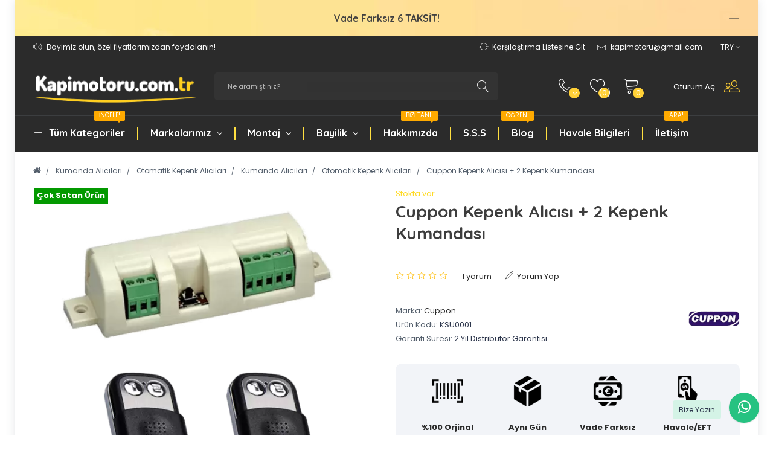

--- FILE ---
content_type: text/html; charset=utf-8
request_url: https://kapimotoru.com.tr/uzaktan-kumanda-alicilari/otomatik-kepenk-alicilari/kepenk-kumanda-alicisi
body_size: 78763
content:
<!DOCTYPE html>
<!--[if IE]><![endif]-->
<!--[if IE 8 ]><html dir="ltr" lang="tr" class="ie8"><![endif]-->
<!--[if IE 9 ]><html dir="ltr" lang="tr" class="ie9"><![endif]-->
<!--[if (gt IE 9)|!(IE)]><!-->
<html dir="ltr" lang="tr">
<!--<![endif]-->
<head>
  <!-- Google Marketing Tools Opencart - https://devmanextensions.com -->
                                            <!-- Google Marketing Tools Opencart - https://devmanextensions.com -->
<meta charset="UTF-8" />
<meta name="viewport" content="width=device-width, initial-scale=1">
<meta http-equiv="X-UA-Compatible" content="IE=edge">
<title>Cuppon Kepenk Alıcısı + 2 Kepenk Kumandası | Kapimotoru.com.tr</title>
<base href="https://kapimotoru.com.tr/" />
<meta name="description" content="Cuppon kepenk alıcısı beraberinde 2 adet kepenk kumandası ile birlikte sunulan, tüm kepenk motorları ile uyumlu bir alıcı modül setidir." />
<meta name="keywords" content="kepenk alıcısı,kepenk kumandası,kepenk alıcı modülü,kepenk alıcı seti" />
<link rel="dns-prefetch" href="https://kapimotoru.com.tr/">
<script type="text/javascript">
/*! jQuery v2.1.1 | (c) 2005, 2014 jQuery Foundation, Inc. | jquery.org/license */
!function(a,b){"object"==typeof module&&"object"==typeof module.exports?module.exports=a.document?b(a,!0):function(a){if(!a.document)throw new Error("jQuery requires a window with a document");return b(a)}:b(a)}("undefined"!=typeof window?window:this,function(a,b){var c=[],d=c.slice,e=c.concat,f=c.push,g=c.indexOf,h={},i=h.toString,j=h.hasOwnProperty,k={},l=a.document,m="2.1.1",n=function(a,b){return new n.fn.init(a,b)},o=/^[\s\uFEFF\xA0]+|[\s\uFEFF\xA0]+$/g,p=/^-ms-/,q=/-([\da-z])/gi,r=function(a,b){return b.toUpperCase()};n.fn=n.prototype={jquery:m,constructor:n,selector:"",length:0,toArray:function(){return d.call(this)},get:function(a){return null!=a?0>a?this[a+this.length]:this[a]:d.call(this)},pushStack:function(a){var b=n.merge(this.constructor(),a);return b.prevObject=this,b.context=this.context,b},each:function(a,b){return n.each(this,a,b)},map:function(a){return this.pushStack(n.map(this,function(b,c){return a.call(b,c,b)}))},slice:function(){return this.pushStack(d.apply(this,arguments))},first:function(){return this.eq(0)},last:function(){return this.eq(-1)},eq:function(a){var b=this.length,c=+a+(0>a?b:0);return this.pushStack(c>=0&&b>c?[this[c]]:[])},end:function(){return this.prevObject||this.constructor(null)},push:f,sort:c.sort,splice:c.splice},n.extend=n.fn.extend=function(){var a,b,c,d,e,f,g=arguments[0]||{},h=1,i=arguments.length,j=!1;for("boolean"==typeof g&&(j=g,g=arguments[h]||{},h++),"object"==typeof g||n.isFunction(g)||(g={}),h===i&&(g=this,h--);i>h;h++)if(null!=(a=arguments[h]))for(b in a)c=g[b],d=a[b],g!==d&&(j&&d&&(n.isPlainObject(d)||(e=n.isArray(d)))?(e?(e=!1,f=c&&n.isArray(c)?c:[]):f=c&&n.isPlainObject(c)?c:{},g[b]=n.extend(j,f,d)):void 0!==d&&(g[b]=d));return g},n.extend({expando:"jQuery"+(m+Math.random()).replace(/\D/g,""),isReady:!0,error:function(a){throw new Error(a)},noop:function(){},isFunction:function(a){return"function"===n.type(a)},isArray:Array.isArray,isWindow:function(a){return null!=a&&a===a.window},isNumeric:function(a){return!n.isArray(a)&&a-parseFloat(a)>=0},isPlainObject:function(a){return"object"!==n.type(a)||a.nodeType||n.isWindow(a)?!1:a.constructor&&!j.call(a.constructor.prototype,"isPrototypeOf")?!1:!0},isEmptyObject:function(a){var b;for(b in a)return!1;return!0},type:function(a){return null==a?a+"":"object"==typeof a||"function"==typeof a?h[i.call(a)]||"object":typeof a},globalEval:function(a){var b,c=eval;a=n.trim(a),a&&(1===a.indexOf("use strict")?(b=l.createElement("script"),b.text=a,l.head.appendChild(b).parentNode.removeChild(b)):c(a))},camelCase:function(a){return a.replace(p,"ms-").replace(q,r)},nodeName:function(a,b){return a.nodeName&&a.nodeName.toLowerCase()===b.toLowerCase()},each:function(a,b,c){var d,e=0,f=a.length,g=s(a);if(c){if(g){for(;f>e;e++)if(d=b.apply(a[e],c),d===!1)break}else for(e in a)if(d=b.apply(a[e],c),d===!1)break}else if(g){for(;f>e;e++)if(d=b.call(a[e],e,a[e]),d===!1)break}else for(e in a)if(d=b.call(a[e],e,a[e]),d===!1)break;return a},trim:function(a){return null==a?"":(a+"").replace(o,"")},makeArray:function(a,b){var c=b||[];return null!=a&&(s(Object(a))?n.merge(c,"string"==typeof a?[a]:a):f.call(c,a)),c},inArray:function(a,b,c){return null==b?-1:g.call(b,a,c)},merge:function(a,b){for(var c=+b.length,d=0,e=a.length;c>d;d++)a[e++]=b[d];return a.length=e,a},grep:function(a,b,c){for(var d,e=[],f=0,g=a.length,h=!c;g>f;f++)d=!b(a[f],f),d!==h&&e.push(a[f]);return e},map:function(a,b,c){var d,f=0,g=a.length,h=s(a),i=[];if(h)for(;g>f;f++)d=b(a[f],f,c),null!=d&&i.push(d);else for(f in a)d=b(a[f],f,c),null!=d&&i.push(d);return e.apply([],i)},guid:1,proxy:function(a,b){var c,e,f;return"string"==typeof b&&(c=a[b],b=a,a=c),n.isFunction(a)?(e=d.call(arguments,2),f=function(){return a.apply(b||this,e.concat(d.call(arguments)))},f.guid=a.guid=a.guid||n.guid++,f):void 0},now:Date.now,support:k}),n.each("Boolean Number String Function Array Date RegExp Object Error".split(" "),function(a,b){h["[object "+b+"]"]=b.toLowerCase()});function s(a){var b=a.length,c=n.type(a);return"function"===c||n.isWindow(a)?!1:1===a.nodeType&&b?!0:"array"===c||0===b||"number"==typeof b&&b>0&&b-1 in a}var t=function(a){var b,c,d,e,f,g,h,i,j,k,l,m,n,o,p,q,r,s,t,u="sizzle"+-new Date,v=a.document,w=0,x=0,y=gb(),z=gb(),A=gb(),B=function(a,b){return a===b&&(l=!0),0},C="undefined",D=1<<31,E={}.hasOwnProperty,F=[],G=F.pop,H=F.push,I=F.push,J=F.slice,K=F.indexOf||function(a){for(var b=0,c=this.length;c>b;b++)if(this[b]===a)return b;return-1},L="checked|selected|async|autofocus|autoplay|controls|defer|disabled|hidden|ismap|loop|multiple|open|readonly|required|scoped",M="[\\x20\\t\\r\\n\\f]",N="(?:\\\\.|[\\w-]|[^\\x00-\\xa0])+",O=N.replace("w","w#"),P="\\["+M+"*("+N+")(?:"+M+"*([*^$|!~]?=)"+M+"*(?:'((?:\\\\.|[^\\\\'])*)'|\"((?:\\\\.|[^\\\\\"])*)\"|("+O+"))|)"+M+"*\\]",Q=":("+N+")(?:\\((('((?:\\\\.|[^\\\\'])*)'|\"((?:\\\\.|[^\\\\\"])*)\")|((?:\\\\.|[^\\\\()[\\]]|"+P+")*)|.*)\\)|)",R=new RegExp("^"+M+"+|((?:^|[^\\\\])(?:\\\\.)*)"+M+"+$","g"),S=new RegExp("^"+M+"*,"+M+"*"),T=new RegExp("^"+M+"*([>+~]|"+M+")"+M+"*"),U=new RegExp("="+M+"*([^\\]'\"]*?)"+M+"*\\]","g"),V=new RegExp(Q),W=new RegExp("^"+O+"$"),X={ID:new RegExp("^#("+N+")"),CLASS:new RegExp("^\\.("+N+")"),TAG:new RegExp("^("+N.replace("w","w*")+")"),ATTR:new RegExp("^"+P),PSEUDO:new RegExp("^"+Q),CHILD:new RegExp("^:(only|first|last|nth|nth-last)-(child|of-type)(?:\\("+M+"*(even|odd|(([+-]|)(\\d*)n|)"+M+"*(?:([+-]|)"+M+"*(\\d+)|))"+M+"*\\)|)","i"),bool:new RegExp("^(?:"+L+")$","i"),needsContext:new RegExp("^"+M+"*[>+~]|:(even|odd|eq|gt|lt|nth|first|last)(?:\\("+M+"*((?:-\\d)?\\d*)"+M+"*\\)|)(?=[^-]|$)","i")},Y=/^(?:input|select|textarea|button)$/i,Z=/^h\d$/i,$=/^[^{]+\{\s*\[native \w/,_=/^(?:#([\w-]+)|(\w+)|\.([\w-]+))$/,ab=/[+~]/,bb=/'|\\/g,cb=new RegExp("\\\\([\\da-f]{1,6}"+M+"?|("+M+")|.)","ig"),db=function(a,b,c){var d="0x"+b-65536;return d!==d||c?b:0>d?String.fromCharCode(d+65536):String.fromCharCode(d>>10|55296,1023&d|56320)};try{I.apply(F=J.call(v.childNodes),v.childNodes),F[v.childNodes.length].nodeType}catch(eb){I={apply:F.length?function(a,b){H.apply(a,J.call(b))}:function(a,b){var c=a.length,d=0;while(a[c++]=b[d++]);a.length=c-1}}}function fb(a,b,d,e){var f,h,j,k,l,o,r,s,w,x;if((b?b.ownerDocument||b:v)!==n&&m(b),b=b||n,d=d||[],!a||"string"!=typeof a)return d;if(1!==(k=b.nodeType)&&9!==k)return[];if(p&&!e){if(f=_.exec(a))if(j=f[1]){if(9===k){if(h=b.getElementById(j),!h||!h.parentNode)return d;if(h.id===j)return d.push(h),d}else if(b.ownerDocument&&(h=b.ownerDocument.getElementById(j))&&t(b,h)&&h.id===j)return d.push(h),d}else{if(f[2])return I.apply(d,b.getElementsByTagName(a)),d;if((j=f[3])&&c.getElementsByClassName&&b.getElementsByClassName)return I.apply(d,b.getElementsByClassName(j)),d}if(c.qsa&&(!q||!q.test(a))){if(s=r=u,w=b,x=9===k&&a,1===k&&"object"!==b.nodeName.toLowerCase()){o=g(a),(r=b.getAttribute("id"))?s=r.replace(bb,"\\$&"):b.setAttribute("id",s),s="[id='"+s+"'] ",l=o.length;while(l--)o[l]=s+qb(o[l]);w=ab.test(a)&&ob(b.parentNode)||b,x=o.join(",")}if(x)try{return I.apply(d,w.querySelectorAll(x)),d}catch(y){}finally{r||b.removeAttribute("id")}}}return i(a.replace(R,"$1"),b,d,e)}function gb(){var a=[];function b(c,e){return a.push(c+" ")>d.cacheLength&&delete b[a.shift()],b[c+" "]=e}return b}function hb(a){return a[u]=!0,a}function ib(a){var b=n.createElement("div");try{return!!a(b)}catch(c){return!1}finally{b.parentNode&&b.parentNode.removeChild(b),b=null}}function jb(a,b){var c=a.split("|"),e=a.length;while(e--)d.attrHandle[c[e]]=b}function kb(a,b){var c=b&&a,d=c&&1===a.nodeType&&1===b.nodeType&&(~b.sourceIndex||D)-(~a.sourceIndex||D);if(d)return d;if(c)while(c=c.nextSibling)if(c===b)return-1;return a?1:-1}function lb(a){return function(b){var c=b.nodeName.toLowerCase();return"input"===c&&b.type===a}}function mb(a){return function(b){var c=b.nodeName.toLowerCase();return("input"===c||"button"===c)&&b.type===a}}function nb(a){return hb(function(b){return b=+b,hb(function(c,d){var e,f=a([],c.length,b),g=f.length;while(g--)c[e=f[g]]&&(c[e]=!(d[e]=c[e]))})})}function ob(a){return a&&typeof a.getElementsByTagName!==C&&a}c=fb.support={},f=fb.isXML=function(a){var b=a&&(a.ownerDocument||a).documentElement;return b?"HTML"!==b.nodeName:!1},m=fb.setDocument=function(a){var b,e=a?a.ownerDocument||a:v,g=e.defaultView;return e!==n&&9===e.nodeType&&e.documentElement?(n=e,o=e.documentElement,p=!f(e),g&&g!==g.top&&(g.addEventListener?g.addEventListener("unload",function(){m()},!1):g.attachEvent&&g.attachEvent("onunload",function(){m()})),c.attributes=ib(function(a){return a.className="i",!a.getAttribute("className")}),c.getElementsByTagName=ib(function(a){return a.appendChild(e.createComment("")),!a.getElementsByTagName("*").length}),c.getElementsByClassName=$.test(e.getElementsByClassName)&&ib(function(a){return a.innerHTML="<div class='a'></div><div class='a i'></div>",a.firstChild.className="i",2===a.getElementsByClassName("i").length}),c.getById=ib(function(a){return o.appendChild(a).id=u,!e.getElementsByName||!e.getElementsByName(u).length}),c.getById?(d.find.ID=function(a,b){if(typeof b.getElementById!==C&&p){var c=b.getElementById(a);return c&&c.parentNode?[c]:[]}},d.filter.ID=function(a){var b=a.replace(cb,db);return function(a){return a.getAttribute("id")===b}}):(delete d.find.ID,d.filter.ID=function(a){var b=a.replace(cb,db);return function(a){var c=typeof a.getAttributeNode!==C&&a.getAttributeNode("id");return c&&c.value===b}}),d.find.TAG=c.getElementsByTagName?function(a,b){return typeof b.getElementsByTagName!==C?b.getElementsByTagName(a):void 0}:function(a,b){var c,d=[],e=0,f=b.getElementsByTagName(a);if("*"===a){while(c=f[e++])1===c.nodeType&&d.push(c);return d}return f},d.find.CLASS=c.getElementsByClassName&&function(a,b){return typeof b.getElementsByClassName!==C&&p?b.getElementsByClassName(a):void 0},r=[],q=[],(c.qsa=$.test(e.querySelectorAll))&&(ib(function(a){a.innerHTML="<select msallowclip=''><option selected=''></option></select>",a.querySelectorAll("[msallowclip^='']").length&&q.push("[*^$]="+M+"*(?:''|\"\")"),a.querySelectorAll("[selected]").length||q.push("\\["+M+"*(?:value|"+L+")"),a.querySelectorAll(":checked").length||q.push(":checked")}),ib(function(a){var b=e.createElement("input");b.setAttribute("type","hidden"),a.appendChild(b).setAttribute("name","D"),a.querySelectorAll("[name=d]").length&&q.push("name"+M+"*[*^$|!~]?="),a.querySelectorAll(":enabled").length||q.push(":enabled",":disabled"),a.querySelectorAll("*,:x"),q.push(",.*:")})),(c.matchesSelector=$.test(s=o.matches||o.webkitMatchesSelector||o.mozMatchesSelector||o.oMatchesSelector||o.msMatchesSelector))&&ib(function(a){c.disconnectedMatch=s.call(a,"div"),s.call(a,"[s!='']:x"),r.push("!=",Q)}),q=q.length&&new RegExp(q.join("|")),r=r.length&&new RegExp(r.join("|")),b=$.test(o.compareDocumentPosition),t=b||$.test(o.contains)?function(a,b){var c=9===a.nodeType?a.documentElement:a,d=b&&b.parentNode;return a===d||!(!d||1!==d.nodeType||!(c.contains?c.contains(d):a.compareDocumentPosition&&16&a.compareDocumentPosition(d)))}:function(a,b){if(b)while(b=b.parentNode)if(b===a)return!0;return!1},B=b?function(a,b){if(a===b)return l=!0,0;var d=!a.compareDocumentPosition-!b.compareDocumentPosition;return d?d:(d=(a.ownerDocument||a)===(b.ownerDocument||b)?a.compareDocumentPosition(b):1,1&d||!c.sortDetached&&b.compareDocumentPosition(a)===d?a===e||a.ownerDocument===v&&t(v,a)?-1:b===e||b.ownerDocument===v&&t(v,b)?1:k?K.call(k,a)-K.call(k,b):0:4&d?-1:1)}:function(a,b){if(a===b)return l=!0,0;var c,d=0,f=a.parentNode,g=b.parentNode,h=[a],i=[b];if(!f||!g)return a===e?-1:b===e?1:f?-1:g?1:k?K.call(k,a)-K.call(k,b):0;if(f===g)return kb(a,b);c=a;while(c=c.parentNode)h.unshift(c);c=b;while(c=c.parentNode)i.unshift(c);while(h[d]===i[d])d++;return d?kb(h[d],i[d]):h[d]===v?-1:i[d]===v?1:0},e):n},fb.matches=function(a,b){return fb(a,null,null,b)},fb.matchesSelector=function(a,b){if((a.ownerDocument||a)!==n&&m(a),b=b.replace(U,"='$1']"),!(!c.matchesSelector||!p||r&&r.test(b)||q&&q.test(b)))try{var d=s.call(a,b);if(d||c.disconnectedMatch||a.document&&11!==a.document.nodeType)return d}catch(e){}return fb(b,n,null,[a]).length>0},fb.contains=function(a,b){return(a.ownerDocument||a)!==n&&m(a),t(a,b)},fb.attr=function(a,b){(a.ownerDocument||a)!==n&&m(a);var e=d.attrHandle[b.toLowerCase()],f=e&&E.call(d.attrHandle,b.toLowerCase())?e(a,b,!p):void 0;return void 0!==f?f:c.attributes||!p?a.getAttribute(b):(f=a.getAttributeNode(b))&&f.specified?f.value:null},fb.error=function(a){throw new Error("Syntax error, unrecognized expression: "+a)},fb.uniqueSort=function(a){var b,d=[],e=0,f=0;if(l=!c.detectDuplicates,k=!c.sortStable&&a.slice(0),a.sort(B),l){while(b=a[f++])b===a[f]&&(e=d.push(f));while(e--)a.splice(d[e],1)}return k=null,a},e=fb.getText=function(a){var b,c="",d=0,f=a.nodeType;if(f){if(1===f||9===f||11===f){if("string"==typeof a.textContent)return a.textContent;for(a=a.firstChild;a;a=a.nextSibling)c+=e(a)}else if(3===f||4===f)return a.nodeValue}else while(b=a[d++])c+=e(b);return c},d=fb.selectors={cacheLength:50,createPseudo:hb,match:X,attrHandle:{},find:{},relative:{">":{dir:"parentNode",first:!0}," ":{dir:"parentNode"},"+":{dir:"previousSibling",first:!0},"~":{dir:"previousSibling"}},preFilter:{ATTR:function(a){return a[1]=a[1].replace(cb,db),a[3]=(a[3]||a[4]||a[5]||"").replace(cb,db),"~="===a[2]&&(a[3]=" "+a[3]+" "),a.slice(0,4)},CHILD:function(a){return a[1]=a[1].toLowerCase(),"nth"===a[1].slice(0,3)?(a[3]||fb.error(a[0]),a[4]=+(a[4]?a[5]+(a[6]||1):2*("even"===a[3]||"odd"===a[3])),a[5]=+(a[7]+a[8]||"odd"===a[3])):a[3]&&fb.error(a[0]),a},PSEUDO:function(a){var b,c=!a[6]&&a[2];return X.CHILD.test(a[0])?null:(a[3]?a[2]=a[4]||a[5]||"":c&&V.test(c)&&(b=g(c,!0))&&(b=c.indexOf(")",c.length-b)-c.length)&&(a[0]=a[0].slice(0,b),a[2]=c.slice(0,b)),a.slice(0,3))}},filter:{TAG:function(a){var b=a.replace(cb,db).toLowerCase();return"*"===a?function(){return!0}:function(a){return a.nodeName&&a.nodeName.toLowerCase()===b}},CLASS:function(a){var b=y[a+" "];return b||(b=new RegExp("(^|"+M+")"+a+"("+M+"|$)"))&&y(a,function(a){return b.test("string"==typeof a.className&&a.className||typeof a.getAttribute!==C&&a.getAttribute("class")||"")})},ATTR:function(a,b,c){return function(d){var e=fb.attr(d,a);return null==e?"!="===b:b?(e+="","="===b?e===c:"!="===b?e!==c:"^="===b?c&&0===e.indexOf(c):"*="===b?c&&e.indexOf(c)>-1:"$="===b?c&&e.slice(-c.length)===c:"~="===b?(" "+e+" ").indexOf(c)>-1:"|="===b?e===c||e.slice(0,c.length+1)===c+"-":!1):!0}},CHILD:function(a,b,c,d,e){var f="nth"!==a.slice(0,3),g="last"!==a.slice(-4),h="of-type"===b;return 1===d&&0===e?function(a){return!!a.parentNode}:function(b,c,i){var j,k,l,m,n,o,p=f!==g?"nextSibling":"previousSibling",q=b.parentNode,r=h&&b.nodeName.toLowerCase(),s=!i&&!h;if(q){if(f){while(p){l=b;while(l=l[p])if(h?l.nodeName.toLowerCase()===r:1===l.nodeType)return!1;o=p="only"===a&&!o&&"nextSibling"}return!0}if(o=[g?q.firstChild:q.lastChild],g&&s){k=q[u]||(q[u]={}),j=k[a]||[],n=j[0]===w&&j[1],m=j[0]===w&&j[2],l=n&&q.childNodes[n];while(l=++n&&l&&l[p]||(m=n=0)||o.pop())if(1===l.nodeType&&++m&&l===b){k[a]=[w,n,m];break}}else if(s&&(j=(b[u]||(b[u]={}))[a])&&j[0]===w)m=j[1];else while(l=++n&&l&&l[p]||(m=n=0)||o.pop())if((h?l.nodeName.toLowerCase()===r:1===l.nodeType)&&++m&&(s&&((l[u]||(l[u]={}))[a]=[w,m]),l===b))break;return m-=e,m===d||m%d===0&&m/d>=0}}},PSEUDO:function(a,b){var c,e=d.pseudos[a]||d.setFilters[a.toLowerCase()]||fb.error("unsupported pseudo: "+a);return e[u]?e(b):e.length>1?(c=[a,a,"",b],d.setFilters.hasOwnProperty(a.toLowerCase())?hb(function(a,c){var d,f=e(a,b),g=f.length;while(g--)d=K.call(a,f[g]),a[d]=!(c[d]=f[g])}):function(a){return e(a,0,c)}):e}},pseudos:{not:hb(function(a){var b=[],c=[],d=h(a.replace(R,"$1"));return d[u]?hb(function(a,b,c,e){var f,g=d(a,null,e,[]),h=a.length;while(h--)(f=g[h])&&(a[h]=!(b[h]=f))}):function(a,e,f){return b[0]=a,d(b,null,f,c),!c.pop()}}),has:hb(function(a){return function(b){return fb(a,b).length>0}}),contains:hb(function(a){return function(b){return(b.textContent||b.innerText||e(b)).indexOf(a)>-1}}),lang:hb(function(a){return W.test(a||"")||fb.error("unsupported lang: "+a),a=a.replace(cb,db).toLowerCase(),function(b){var c;do if(c=p?b.lang:b.getAttribute("xml:lang")||b.getAttribute("lang"))return c=c.toLowerCase(),c===a||0===c.indexOf(a+"-");while((b=b.parentNode)&&1===b.nodeType);return!1}}),target:function(b){var c=a.location&&a.location.hash;return c&&c.slice(1)===b.id},root:function(a){return a===o},focus:function(a){return a===n.activeElement&&(!n.hasFocus||n.hasFocus())&&!!(a.type||a.href||~a.tabIndex)},enabled:function(a){return a.disabled===!1},disabled:function(a){return a.disabled===!0},checked:function(a){var b=a.nodeName.toLowerCase();return"input"===b&&!!a.checked||"option"===b&&!!a.selected},selected:function(a){return a.parentNode&&a.parentNode.selectedIndex,a.selected===!0},empty:function(a){for(a=a.firstChild;a;a=a.nextSibling)if(a.nodeType<6)return!1;return!0},parent:function(a){return!d.pseudos.empty(a)},header:function(a){return Z.test(a.nodeName)},input:function(a){return Y.test(a.nodeName)},button:function(a){var b=a.nodeName.toLowerCase();return"input"===b&&"button"===a.type||"button"===b},text:function(a){var b;return"input"===a.nodeName.toLowerCase()&&"text"===a.type&&(null==(b=a.getAttribute("type"))||"text"===b.toLowerCase())},first:nb(function(){return[0]}),last:nb(function(a,b){return[b-1]}),eq:nb(function(a,b,c){return[0>c?c+b:c]}),even:nb(function(a,b){for(var c=0;b>c;c+=2)a.push(c);return a}),odd:nb(function(a,b){for(var c=1;b>c;c+=2)a.push(c);return a}),lt:nb(function(a,b,c){for(var d=0>c?c+b:c;--d>=0;)a.push(d);return a}),gt:nb(function(a,b,c){for(var d=0>c?c+b:c;++d<b;)a.push(d);return a})}},d.pseudos.nth=d.pseudos.eq;for(b in{radio:!0,checkbox:!0,file:!0,password:!0,image:!0})d.pseudos[b]=lb(b);for(b in{submit:!0,reset:!0})d.pseudos[b]=mb(b);function pb(){}pb.prototype=d.filters=d.pseudos,d.setFilters=new pb,g=fb.tokenize=function(a,b){var c,e,f,g,h,i,j,k=z[a+" "];if(k)return b?0:k.slice(0);h=a,i=[],j=d.preFilter;while(h){(!c||(e=S.exec(h)))&&(e&&(h=h.slice(e[0].length)||h),i.push(f=[])),c=!1,(e=T.exec(h))&&(c=e.shift(),f.push({value:c,type:e[0].replace(R," ")}),h=h.slice(c.length));for(g in d.filter)!(e=X[g].exec(h))||j[g]&&!(e=j[g](e))||(c=e.shift(),f.push({value:c,type:g,matches:e}),h=h.slice(c.length));if(!c)break}return b?h.length:h?fb.error(a):z(a,i).slice(0)};function qb(a){for(var b=0,c=a.length,d="";c>b;b++)d+=a[b].value;return d}function rb(a,b,c){var d=b.dir,e=c&&"parentNode"===d,f=x++;return b.first?function(b,c,f){while(b=b[d])if(1===b.nodeType||e)return a(b,c,f)}:function(b,c,g){var h,i,j=[w,f];if(g){while(b=b[d])if((1===b.nodeType||e)&&a(b,c,g))return!0}else while(b=b[d])if(1===b.nodeType||e){if(i=b[u]||(b[u]={}),(h=i[d])&&h[0]===w&&h[1]===f)return j[2]=h[2];if(i[d]=j,j[2]=a(b,c,g))return!0}}}function sb(a){return a.length>1?function(b,c,d){var e=a.length;while(e--)if(!a[e](b,c,d))return!1;return!0}:a[0]}function tb(a,b,c){for(var d=0,e=b.length;e>d;d++)fb(a,b[d],c);return c}function ub(a,b,c,d,e){for(var f,g=[],h=0,i=a.length,j=null!=b;i>h;h++)(f=a[h])&&(!c||c(f,d,e))&&(g.push(f),j&&b.push(h));return g}function vb(a,b,c,d,e,f){return d&&!d[u]&&(d=vb(d)),e&&!e[u]&&(e=vb(e,f)),hb(function(f,g,h,i){var j,k,l,m=[],n=[],o=g.length,p=f||tb(b||"*",h.nodeType?[h]:h,[]),q=!a||!f&&b?p:ub(p,m,a,h,i),r=c?e||(f?a:o||d)?[]:g:q;if(c&&c(q,r,h,i),d){j=ub(r,n),d(j,[],h,i),k=j.length;while(k--)(l=j[k])&&(r[n[k]]=!(q[n[k]]=l))}if(f){if(e||a){if(e){j=[],k=r.length;while(k--)(l=r[k])&&j.push(q[k]=l);e(null,r=[],j,i)}k=r.length;while(k--)(l=r[k])&&(j=e?K.call(f,l):m[k])>-1&&(f[j]=!(g[j]=l))}}else r=ub(r===g?r.splice(o,r.length):r),e?e(null,g,r,i):I.apply(g,r)})}function wb(a){for(var b,c,e,f=a.length,g=d.relative[a[0].type],h=g||d.relative[" "],i=g?1:0,k=rb(function(a){return a===b},h,!0),l=rb(function(a){return K.call(b,a)>-1},h,!0),m=[function(a,c,d){return!g&&(d||c!==j)||((b=c).nodeType?k(a,c,d):l(a,c,d))}];f>i;i++)if(c=d.relative[a[i].type])m=[rb(sb(m),c)];else{if(c=d.filter[a[i].type].apply(null,a[i].matches),c[u]){for(e=++i;f>e;e++)if(d.relative[a[e].type])break;return vb(i>1&&sb(m),i>1&&qb(a.slice(0,i-1).concat({value:" "===a[i-2].type?"*":""})).replace(R,"$1"),c,e>i&&wb(a.slice(i,e)),f>e&&wb(a=a.slice(e)),f>e&&qb(a))}m.push(c)}return sb(m)}function xb(a,b){var c=b.length>0,e=a.length>0,f=function(f,g,h,i,k){var l,m,o,p=0,q="0",r=f&&[],s=[],t=j,u=f||e&&d.find.TAG("*",k),v=w+=null==t?1:Math.random()||.1,x=u.length;for(k&&(j=g!==n&&g);q!==x&&null!=(l=u[q]);q++){if(e&&l){m=0;while(o=a[m++])if(o(l,g,h)){i.push(l);break}k&&(w=v)}c&&((l=!o&&l)&&p--,f&&r.push(l))}if(p+=q,c&&q!==p){m=0;while(o=b[m++])o(r,s,g,h);if(f){if(p>0)while(q--)r[q]||s[q]||(s[q]=G.call(i));s=ub(s)}I.apply(i,s),k&&!f&&s.length>0&&p+b.length>1&&fb.uniqueSort(i)}return k&&(w=v,j=t),r};return c?hb(f):f}return h=fb.compile=function(a,b){var c,d=[],e=[],f=A[a+" "];if(!f){b||(b=g(a)),c=b.length;while(c--)f=wb(b[c]),f[u]?d.push(f):e.push(f);f=A(a,xb(e,d)),f.selector=a}return f},i=fb.select=function(a,b,e,f){var i,j,k,l,m,n="function"==typeof a&&a,o=!f&&g(a=n.selector||a);if(e=e||[],1===o.length){if(j=o[0]=o[0].slice(0),j.length>2&&"ID"===(k=j[0]).type&&c.getById&&9===b.nodeType&&p&&d.relative[j[1].type]){if(b=(d.find.ID(k.matches[0].replace(cb,db),b)||[])[0],!b)return e;n&&(b=b.parentNode),a=a.slice(j.shift().value.length)}i=X.needsContext.test(a)?0:j.length;while(i--){if(k=j[i],d.relative[l=k.type])break;if((m=d.find[l])&&(f=m(k.matches[0].replace(cb,db),ab.test(j[0].type)&&ob(b.parentNode)||b))){if(j.splice(i,1),a=f.length&&qb(j),!a)return I.apply(e,f),e;break}}}return(n||h(a,o))(f,b,!p,e,ab.test(a)&&ob(b.parentNode)||b),e},c.sortStable=u.split("").sort(B).join("")===u,c.detectDuplicates=!!l,m(),c.sortDetached=ib(function(a){return 1&a.compareDocumentPosition(n.createElement("div"))}),ib(function(a){return a.innerHTML="<a href='#'></a>","#"===a.firstChild.getAttribute("href")})||jb("type|href|height|width",function(a,b,c){return c?void 0:a.getAttribute(b,"type"===b.toLowerCase()?1:2)}),c.attributes&&ib(function(a){return a.innerHTML="<input/>",a.firstChild.setAttribute("value",""),""===a.firstChild.getAttribute("value")})||jb("value",function(a,b,c){return c||"input"!==a.nodeName.toLowerCase()?void 0:a.defaultValue}),ib(function(a){return null==a.getAttribute("disabled")})||jb(L,function(a,b,c){var d;return c?void 0:a[b]===!0?b.toLowerCase():(d=a.getAttributeNode(b))&&d.specified?d.value:null}),fb}(a);n.find=t,n.expr=t.selectors,n.expr[":"]=n.expr.pseudos,n.unique=t.uniqueSort,n.text=t.getText,n.isXMLDoc=t.isXML,n.contains=t.contains;var u=n.expr.match.needsContext,v=/^<(\w+)\s*\/?>(?:<\/\1>|)$/,w=/^.[^:#\[\.,]*$/;function x(a,b,c){if(n.isFunction(b))return n.grep(a,function(a,d){return!!b.call(a,d,a)!==c});if(b.nodeType)return n.grep(a,function(a){return a===b!==c});if("string"==typeof b){if(w.test(b))return n.filter(b,a,c);b=n.filter(b,a)}return n.grep(a,function(a){return g.call(b,a)>=0!==c})}n.filter=function(a,b,c){var d=b[0];return c&&(a=":not("+a+")"),1===b.length&&1===d.nodeType?n.find.matchesSelector(d,a)?[d]:[]:n.find.matches(a,n.grep(b,function(a){return 1===a.nodeType}))},n.fn.extend({find:function(a){var b,c=this.length,d=[],e=this;if("string"!=typeof a)return this.pushStack(n(a).filter(function(){for(b=0;c>b;b++)if(n.contains(e[b],this))return!0}));for(b=0;c>b;b++)n.find(a,e[b],d);return d=this.pushStack(c>1?n.unique(d):d),d.selector=this.selector?this.selector+" "+a:a,d},filter:function(a){return this.pushStack(x(this,a||[],!1))},not:function(a){return this.pushStack(x(this,a||[],!0))},is:function(a){return!!x(this,"string"==typeof a&&u.test(a)?n(a):a||[],!1).length}});var y,z=/^(?:\s*(<[\w\W]+>)[^>]*|#([\w-]*))$/,A=n.fn.init=function(a,b){var c,d;if(!a)return this;if("string"==typeof a){if(c="<"===a[0]&&">"===a[a.length-1]&&a.length>=3?[null,a,null]:z.exec(a),!c||!c[1]&&b)return!b||b.jquery?(b||y).find(a):this.constructor(b).find(a);if(c[1]){if(b=b instanceof n?b[0]:b,n.merge(this,n.parseHTML(c[1],b&&b.nodeType?b.ownerDocument||b:l,!0)),v.test(c[1])&&n.isPlainObject(b))for(c in b)n.isFunction(this[c])?this[c](b[c]):this.attr(c,b[c]);return this}return d=l.getElementById(c[2]),d&&d.parentNode&&(this.length=1,this[0]=d),this.context=l,this.selector=a,this}return a.nodeType?(this.context=this[0]=a,this.length=1,this):n.isFunction(a)?"undefined"!=typeof y.ready?y.ready(a):a(n):(void 0!==a.selector&&(this.selector=a.selector,this.context=a.context),n.makeArray(a,this))};A.prototype=n.fn,y=n(l);var B=/^(?:parents|prev(?:Until|All))/,C={children:!0,contents:!0,next:!0,prev:!0};n.extend({dir:function(a,b,c){var d=[],e=void 0!==c;while((a=a[b])&&9!==a.nodeType)if(1===a.nodeType){if(e&&n(a).is(c))break;d.push(a)}return d},sibling:function(a,b){for(var c=[];a;a=a.nextSibling)1===a.nodeType&&a!==b&&c.push(a);return c}}),n.fn.extend({has:function(a){var b=n(a,this),c=b.length;return this.filter(function(){for(var a=0;c>a;a++)if(n.contains(this,b[a]))return!0})},closest:function(a,b){for(var c,d=0,e=this.length,f=[],g=u.test(a)||"string"!=typeof a?n(a,b||this.context):0;e>d;d++)for(c=this[d];c&&c!==b;c=c.parentNode)if(c.nodeType<11&&(g?g.index(c)>-1:1===c.nodeType&&n.find.matchesSelector(c,a))){f.push(c);break}return this.pushStack(f.length>1?n.unique(f):f)},index:function(a){return a?"string"==typeof a?g.call(n(a),this[0]):g.call(this,a.jquery?a[0]:a):this[0]&&this[0].parentNode?this.first().prevAll().length:-1},add:function(a,b){return this.pushStack(n.unique(n.merge(this.get(),n(a,b))))},addBack:function(a){return this.add(null==a?this.prevObject:this.prevObject.filter(a))}});function D(a,b){while((a=a[b])&&1!==a.nodeType);return a}n.each({parent:function(a){var b=a.parentNode;return b&&11!==b.nodeType?b:null},parents:function(a){return n.dir(a,"parentNode")},parentsUntil:function(a,b,c){return n.dir(a,"parentNode",c)},next:function(a){return D(a,"nextSibling")},prev:function(a){return D(a,"previousSibling")},nextAll:function(a){return n.dir(a,"nextSibling")},prevAll:function(a){return n.dir(a,"previousSibling")},nextUntil:function(a,b,c){return n.dir(a,"nextSibling",c)},prevUntil:function(a,b,c){return n.dir(a,"previousSibling",c)},siblings:function(a){return n.sibling((a.parentNode||{}).firstChild,a)},children:function(a){return n.sibling(a.firstChild)},contents:function(a){return a.contentDocument||n.merge([],a.childNodes)}},function(a,b){n.fn[a]=function(c,d){var e=n.map(this,b,c);return"Until"!==a.slice(-5)&&(d=c),d&&"string"==typeof d&&(e=n.filter(d,e)),this.length>1&&(C[a]||n.unique(e),B.test(a)&&e.reverse()),this.pushStack(e)}});var E=/\S+/g,F={};function G(a){var b=F[a]={};return n.each(a.match(E)||[],function(a,c){b[c]=!0}),b}n.Callbacks=function(a){a="string"==typeof a?F[a]||G(a):n.extend({},a);var b,c,d,e,f,g,h=[],i=!a.once&&[],j=function(l){for(b=a.memory&&l,c=!0,g=e||0,e=0,f=h.length,d=!0;h&&f>g;g++)if(h[g].apply(l[0],l[1])===!1&&a.stopOnFalse){b=!1;break}d=!1,h&&(i?i.length&&j(i.shift()):b?h=[]:k.disable())},k={add:function(){if(h){var c=h.length;!function g(b){n.each(b,function(b,c){var d=n.type(c);"function"===d?a.unique&&k.has(c)||h.push(c):c&&c.length&&"string"!==d&&g(c)})}(arguments),d?f=h.length:b&&(e=c,j(b))}return this},remove:function(){return h&&n.each(arguments,function(a,b){var c;while((c=n.inArray(b,h,c))>-1)h.splice(c,1),d&&(f>=c&&f--,g>=c&&g--)}),this},has:function(a){return a?n.inArray(a,h)>-1:!(!h||!h.length)},empty:function(){return h=[],f=0,this},disable:function(){return h=i=b=void 0,this},disabled:function(){return!h},lock:function(){return i=void 0,b||k.disable(),this},locked:function(){return!i},fireWith:function(a,b){return!h||c&&!i||(b=b||[],b=[a,b.slice?b.slice():b],d?i.push(b):j(b)),this},fire:function(){return k.fireWith(this,arguments),this},fired:function(){return!!c}};return k},n.extend({Deferred:function(a){var b=[["resolve","done",n.Callbacks("once memory"),"resolved"],["reject","fail",n.Callbacks("once memory"),"rejected"],["notify","progress",n.Callbacks("memory")]],c="pending",d={state:function(){return c},always:function(){return e.done(arguments).fail(arguments),this},then:function(){var a=arguments;return n.Deferred(function(c){n.each(b,function(b,f){var g=n.isFunction(a[b])&&a[b];e[f[1]](function(){var a=g&&g.apply(this,arguments);a&&n.isFunction(a.promise)?a.promise().done(c.resolve).fail(c.reject).progress(c.notify):c[f[0]+"With"](this===d?c.promise():this,g?[a]:arguments)})}),a=null}).promise()},promise:function(a){return null!=a?n.extend(a,d):d}},e={};return d.pipe=d.then,n.each(b,function(a,f){var g=f[2],h=f[3];d[f[1]]=g.add,h&&g.add(function(){c=h},b[1^a][2].disable,b[2][2].lock),e[f[0]]=function(){return e[f[0]+"With"](this===e?d:this,arguments),this},e[f[0]+"With"]=g.fireWith}),d.promise(e),a&&a.call(e,e),e},when:function(a){var b=0,c=d.call(arguments),e=c.length,f=1!==e||a&&n.isFunction(a.promise)?e:0,g=1===f?a:n.Deferred(),h=function(a,b,c){return function(e){b[a]=this,c[a]=arguments.length>1?d.call(arguments):e,c===i?g.notifyWith(b,c):--f||g.resolveWith(b,c)}},i,j,k;if(e>1)for(i=new Array(e),j=new Array(e),k=new Array(e);e>b;b++)c[b]&&n.isFunction(c[b].promise)?c[b].promise().done(h(b,k,c)).fail(g.reject).progress(h(b,j,i)):--f;return f||g.resolveWith(k,c),g.promise()}});var H;n.fn.ready=function(a){return n.ready.promise().done(a),this},n.extend({isReady:!1,readyWait:1,holdReady:function(a){a?n.readyWait++:n.ready(!0)},ready:function(a){(a===!0?--n.readyWait:n.isReady)||(n.isReady=!0,a!==!0&&--n.readyWait>0||(H.resolveWith(l,[n]),n.fn.triggerHandler&&(n(l).triggerHandler("ready"),n(l).off("ready"))))}});function I(){l.removeEventListener("DOMContentLoaded",I,!1),a.removeEventListener("load",I,!1),n.ready()}n.ready.promise=function(b){return H||(H=n.Deferred(),"complete"===l.readyState?setTimeout(n.ready):(l.addEventListener("DOMContentLoaded",I,!1),a.addEventListener("load",I,!1))),H.promise(b)},n.ready.promise();var J=n.access=function(a,b,c,d,e,f,g){var h=0,i=a.length,j=null==c;if("object"===n.type(c)){e=!0;for(h in c)n.access(a,b,h,c[h],!0,f,g)}else if(void 0!==d&&(e=!0,n.isFunction(d)||(g=!0),j&&(g?(b.call(a,d),b=null):(j=b,b=function(a,b,c){return j.call(n(a),c)})),b))for(;i>h;h++)b(a[h],c,g?d:d.call(a[h],h,b(a[h],c)));return e?a:j?b.call(a):i?b(a[0],c):f};n.acceptData=function(a){return 1===a.nodeType||9===a.nodeType||!+a.nodeType};function K(){Object.defineProperty(this.cache={},0,{get:function(){return{}}}),this.expando=n.expando+Math.random()}K.uid=1,K.accepts=n.acceptData,K.prototype={key:function(a){if(!K.accepts(a))return 0;var b={},c=a[this.expando];if(!c){c=K.uid++;try{b[this.expando]={value:c},Object.defineProperties(a,b)}catch(d){b[this.expando]=c,n.extend(a,b)}}return this.cache[c]||(this.cache[c]={}),c},set:function(a,b,c){var d,e=this.key(a),f=this.cache[e];if("string"==typeof b)f[b]=c;else if(n.isEmptyObject(f))n.extend(this.cache[e],b);else for(d in b)f[d]=b[d];return f},get:function(a,b){var c=this.cache[this.key(a)];return void 0===b?c:c[b]},access:function(a,b,c){var d;return void 0===b||b&&"string"==typeof b&&void 0===c?(d=this.get(a,b),void 0!==d?d:this.get(a,n.camelCase(b))):(this.set(a,b,c),void 0!==c?c:b)},remove:function(a,b){var c,d,e,f=this.key(a),g=this.cache[f];if(void 0===b)this.cache[f]={};else{n.isArray(b)?d=b.concat(b.map(n.camelCase)):(e=n.camelCase(b),b in g?d=[b,e]:(d=e,d=d in g?[d]:d.match(E)||[])),c=d.length;while(c--)delete g[d[c]]}},hasData:function(a){return!n.isEmptyObject(this.cache[a[this.expando]]||{})},discard:function(a){a[this.expando]&&delete this.cache[a[this.expando]]}};var L=new K,M=new K,N=/^(?:\{[\w\W]*\}|\[[\w\W]*\])$/,O=/([A-Z])/g;function P(a,b,c){var d;if(void 0===c&&1===a.nodeType)if(d="data-"+b.replace(O,"-$1").toLowerCase(),c=a.getAttribute(d),"string"==typeof c){try{c="true"===c?!0:"false"===c?!1:"null"===c?null:+c+""===c?+c:N.test(c)?n.parseJSON(c):c}catch(e){}M.set(a,b,c)}else c=void 0;return c}n.extend({hasData:function(a){return M.hasData(a)||L.hasData(a)},data:function(a,b,c){return M.access(a,b,c)},removeData:function(a,b){M.remove(a,b)
},_data:function(a,b,c){return L.access(a,b,c)},_removeData:function(a,b){L.remove(a,b)}}),n.fn.extend({data:function(a,b){var c,d,e,f=this[0],g=f&&f.attributes;if(void 0===a){if(this.length&&(e=M.get(f),1===f.nodeType&&!L.get(f,"hasDataAttrs"))){c=g.length;while(c--)g[c]&&(d=g[c].name,0===d.indexOf("data-")&&(d=n.camelCase(d.slice(5)),P(f,d,e[d])));L.set(f,"hasDataAttrs",!0)}return e}return"object"==typeof a?this.each(function(){M.set(this,a)}):J(this,function(b){var c,d=n.camelCase(a);if(f&&void 0===b){if(c=M.get(f,a),void 0!==c)return c;if(c=M.get(f,d),void 0!==c)return c;if(c=P(f,d,void 0),void 0!==c)return c}else this.each(function(){var c=M.get(this,d);M.set(this,d,b),-1!==a.indexOf("-")&&void 0!==c&&M.set(this,a,b)})},null,b,arguments.length>1,null,!0)},removeData:function(a){return this.each(function(){M.remove(this,a)})}}),n.extend({queue:function(a,b,c){var d;return a?(b=(b||"fx")+"queue",d=L.get(a,b),c&&(!d||n.isArray(c)?d=L.access(a,b,n.makeArray(c)):d.push(c)),d||[]):void 0},dequeue:function(a,b){b=b||"fx";var c=n.queue(a,b),d=c.length,e=c.shift(),f=n._queueHooks(a,b),g=function(){n.dequeue(a,b)};"inprogress"===e&&(e=c.shift(),d--),e&&("fx"===b&&c.unshift("inprogress"),delete f.stop,e.call(a,g,f)),!d&&f&&f.empty.fire()},_queueHooks:function(a,b){var c=b+"queueHooks";return L.get(a,c)||L.access(a,c,{empty:n.Callbacks("once memory").add(function(){L.remove(a,[b+"queue",c])})})}}),n.fn.extend({queue:function(a,b){var c=2;return"string"!=typeof a&&(b=a,a="fx",c--),arguments.length<c?n.queue(this[0],a):void 0===b?this:this.each(function(){var c=n.queue(this,a,b);n._queueHooks(this,a),"fx"===a&&"inprogress"!==c[0]&&n.dequeue(this,a)})},dequeue:function(a){return this.each(function(){n.dequeue(this,a)})},clearQueue:function(a){return this.queue(a||"fx",[])},promise:function(a,b){var c,d=1,e=n.Deferred(),f=this,g=this.length,h=function(){--d||e.resolveWith(f,[f])};"string"!=typeof a&&(b=a,a=void 0),a=a||"fx";while(g--)c=L.get(f[g],a+"queueHooks"),c&&c.empty&&(d++,c.empty.add(h));return h(),e.promise(b)}});var Q=/[+-]?(?:\d*\.|)\d+(?:[eE][+-]?\d+|)/.source,R=["Top","Right","Bottom","Left"],S=function(a,b){return a=b||a,"none"===n.css(a,"display")||!n.contains(a.ownerDocument,a)},T=/^(?:checkbox|radio)$/i;!function(){var a=l.createDocumentFragment(),b=a.appendChild(l.createElement("div")),c=l.createElement("input");c.setAttribute("type","radio"),c.setAttribute("checked","checked"),c.setAttribute("name","t"),b.appendChild(c),k.checkClone=b.cloneNode(!0).cloneNode(!0).lastChild.checked,b.innerHTML="<textarea>x</textarea>",k.noCloneChecked=!!b.cloneNode(!0).lastChild.defaultValue}();var U="undefined";k.focusinBubbles="onfocusin"in a;var V=/^key/,W=/^(?:mouse|pointer|contextmenu)|click/,X=/^(?:focusinfocus|focusoutblur)$/,Y=/^([^.]*)(?:\.(.+)|)$/;function Z(){return!0}function $(){return!1}function _(){try{return l.activeElement}catch(a){}}n.event={global:{},add:function(a,b,c,d,e){var f,g,h,i,j,k,l,m,o,p,q,r=L.get(a);if(r){c.handler&&(f=c,c=f.handler,e=f.selector),c.guid||(c.guid=n.guid++),(i=r.events)||(i=r.events={}),(g=r.handle)||(g=r.handle=function(b){return typeof n!==U&&n.event.triggered!==b.type?n.event.dispatch.apply(a,arguments):void 0}),b=(b||"").match(E)||[""],j=b.length;while(j--)h=Y.exec(b[j])||[],o=q=h[1],p=(h[2]||"").split(".").sort(),o&&(l=n.event.special[o]||{},o=(e?l.delegateType:l.bindType)||o,l=n.event.special[o]||{},k=n.extend({type:o,origType:q,data:d,handler:c,guid:c.guid,selector:e,needsContext:e&&n.expr.match.needsContext.test(e),namespace:p.join(".")},f),(m=i[o])||(m=i[o]=[],m.delegateCount=0,l.setup&&l.setup.call(a,d,p,g)!==!1||a.addEventListener&&a.addEventListener(o,g,!1)),l.add&&(l.add.call(a,k),k.handler.guid||(k.handler.guid=c.guid)),e?m.splice(m.delegateCount++,0,k):m.push(k),n.event.global[o]=!0)}},remove:function(a,b,c,d,e){var f,g,h,i,j,k,l,m,o,p,q,r=L.hasData(a)&&L.get(a);if(r&&(i=r.events)){b=(b||"").match(E)||[""],j=b.length;while(j--)if(h=Y.exec(b[j])||[],o=q=h[1],p=(h[2]||"").split(".").sort(),o){l=n.event.special[o]||{},o=(d?l.delegateType:l.bindType)||o,m=i[o]||[],h=h[2]&&new RegExp("(^|\\.)"+p.join("\\.(?:.*\\.|)")+"(\\.|$)"),g=f=m.length;while(f--)k=m[f],!e&&q!==k.origType||c&&c.guid!==k.guid||h&&!h.test(k.namespace)||d&&d!==k.selector&&("**"!==d||!k.selector)||(m.splice(f,1),k.selector&&m.delegateCount--,l.remove&&l.remove.call(a,k));g&&!m.length&&(l.teardown&&l.teardown.call(a,p,r.handle)!==!1||n.removeEvent(a,o,r.handle),delete i[o])}else for(o in i)n.event.remove(a,o+b[j],c,d,!0);n.isEmptyObject(i)&&(delete r.handle,L.remove(a,"events"))}},trigger:function(b,c,d,e){var f,g,h,i,k,m,o,p=[d||l],q=j.call(b,"type")?b.type:b,r=j.call(b,"namespace")?b.namespace.split("."):[];if(g=h=d=d||l,3!==d.nodeType&&8!==d.nodeType&&!X.test(q+n.event.triggered)&&(q.indexOf(".")>=0&&(r=q.split("."),q=r.shift(),r.sort()),k=q.indexOf(":")<0&&"on"+q,b=b[n.expando]?b:new n.Event(q,"object"==typeof b&&b),b.isTrigger=e?2:3,b.namespace=r.join("."),b.namespace_re=b.namespace?new RegExp("(^|\\.)"+r.join("\\.(?:.*\\.|)")+"(\\.|$)"):null,b.result=void 0,b.target||(b.target=d),c=null==c?[b]:n.makeArray(c,[b]),o=n.event.special[q]||{},e||!o.trigger||o.trigger.apply(d,c)!==!1)){if(!e&&!o.noBubble&&!n.isWindow(d)){for(i=o.delegateType||q,X.test(i+q)||(g=g.parentNode);g;g=g.parentNode)p.push(g),h=g;h===(d.ownerDocument||l)&&p.push(h.defaultView||h.parentWindow||a)}f=0;while((g=p[f++])&&!b.isPropagationStopped())b.type=f>1?i:o.bindType||q,m=(L.get(g,"events")||{})[b.type]&&L.get(g,"handle"),m&&m.apply(g,c),m=k&&g[k],m&&m.apply&&n.acceptData(g)&&(b.result=m.apply(g,c),b.result===!1&&b.preventDefault());return b.type=q,e||b.isDefaultPrevented()||o._default&&o._default.apply(p.pop(),c)!==!1||!n.acceptData(d)||k&&n.isFunction(d[q])&&!n.isWindow(d)&&(h=d[k],h&&(d[k]=null),n.event.triggered=q,d[q](),n.event.triggered=void 0,h&&(d[k]=h)),b.result}},dispatch:function(a){a=n.event.fix(a);var b,c,e,f,g,h=[],i=d.call(arguments),j=(L.get(this,"events")||{})[a.type]||[],k=n.event.special[a.type]||{};if(i[0]=a,a.delegateTarget=this,!k.preDispatch||k.preDispatch.call(this,a)!==!1){h=n.event.handlers.call(this,a,j),b=0;while((f=h[b++])&&!a.isPropagationStopped()){a.currentTarget=f.elem,c=0;while((g=f.handlers[c++])&&!a.isImmediatePropagationStopped())(!a.namespace_re||a.namespace_re.test(g.namespace))&&(a.handleObj=g,a.data=g.data,e=((n.event.special[g.origType]||{}).handle||g.handler).apply(f.elem,i),void 0!==e&&(a.result=e)===!1&&(a.preventDefault(),a.stopPropagation()))}return k.postDispatch&&k.postDispatch.call(this,a),a.result}},handlers:function(a,b){var c,d,e,f,g=[],h=b.delegateCount,i=a.target;if(h&&i.nodeType&&(!a.button||"click"!==a.type))for(;i!==this;i=i.parentNode||this)if(i.disabled!==!0||"click"!==a.type){for(d=[],c=0;h>c;c++)f=b[c],e=f.selector+" ",void 0===d[e]&&(d[e]=f.needsContext?n(e,this).index(i)>=0:n.find(e,this,null,[i]).length),d[e]&&d.push(f);d.length&&g.push({elem:i,handlers:d})}return h<b.length&&g.push({elem:this,handlers:b.slice(h)}),g},props:"altKey bubbles cancelable ctrlKey currentTarget eventPhase metaKey relatedTarget shiftKey target timeStamp view which".split(" "),fixHooks:{},keyHooks:{props:"char charCode key keyCode".split(" "),filter:function(a,b){return null==a.which&&(a.which=null!=b.charCode?b.charCode:b.keyCode),a}},mouseHooks:{props:"button buttons clientX clientY offsetX offsetY pageX pageY screenX screenY toElement".split(" "),filter:function(a,b){var c,d,e,f=b.button;return null==a.pageX&&null!=b.clientX&&(c=a.target.ownerDocument||l,d=c.documentElement,e=c.body,a.pageX=b.clientX+(d&&d.scrollLeft||e&&e.scrollLeft||0)-(d&&d.clientLeft||e&&e.clientLeft||0),a.pageY=b.clientY+(d&&d.scrollTop||e&&e.scrollTop||0)-(d&&d.clientTop||e&&e.clientTop||0)),a.which||void 0===f||(a.which=1&f?1:2&f?3:4&f?2:0),a}},fix:function(a){if(a[n.expando])return a;var b,c,d,e=a.type,f=a,g=this.fixHooks[e];g||(this.fixHooks[e]=g=W.test(e)?this.mouseHooks:V.test(e)?this.keyHooks:{}),d=g.props?this.props.concat(g.props):this.props,a=new n.Event(f),b=d.length;while(b--)c=d[b],a[c]=f[c];return a.target||(a.target=l),3===a.target.nodeType&&(a.target=a.target.parentNode),g.filter?g.filter(a,f):a},special:{load:{noBubble:!0},focus:{trigger:function(){return this!==_()&&this.focus?(this.focus(),!1):void 0},delegateType:"focusin"},blur:{trigger:function(){return this===_()&&this.blur?(this.blur(),!1):void 0},delegateType:"focusout"},click:{trigger:function(){return"checkbox"===this.type&&this.click&&n.nodeName(this,"input")?(this.click(),!1):void 0},_default:function(a){return n.nodeName(a.target,"a")}},beforeunload:{postDispatch:function(a){void 0!==a.result&&a.originalEvent&&(a.originalEvent.returnValue=a.result)}}},simulate:function(a,b,c,d){var e=n.extend(new n.Event,c,{type:a,isSimulated:!0,originalEvent:{}});d?n.event.trigger(e,null,b):n.event.dispatch.call(b,e),e.isDefaultPrevented()&&c.preventDefault()}},n.removeEvent=function(a,b,c){a.removeEventListener&&a.removeEventListener(b,c,!1)},n.Event=function(a,b){return this instanceof n.Event?(a&&a.type?(this.originalEvent=a,this.type=a.type,this.isDefaultPrevented=a.defaultPrevented||void 0===a.defaultPrevented&&a.returnValue===!1?Z:$):this.type=a,b&&n.extend(this,b),this.timeStamp=a&&a.timeStamp||n.now(),void(this[n.expando]=!0)):new n.Event(a,b)},n.Event.prototype={isDefaultPrevented:$,isPropagationStopped:$,isImmediatePropagationStopped:$,preventDefault:function(){var a=this.originalEvent;this.isDefaultPrevented=Z,a&&a.preventDefault&&a.preventDefault()},stopPropagation:function(){var a=this.originalEvent;this.isPropagationStopped=Z,a&&a.stopPropagation&&a.stopPropagation()},stopImmediatePropagation:function(){var a=this.originalEvent;this.isImmediatePropagationStopped=Z,a&&a.stopImmediatePropagation&&a.stopImmediatePropagation(),this.stopPropagation()}},n.each({mouseenter:"mouseover",mouseleave:"mouseout",pointerenter:"pointerover",pointerleave:"pointerout"},function(a,b){n.event.special[a]={delegateType:b,bindType:b,handle:function(a){var c,d=this,e=a.relatedTarget,f=a.handleObj;return(!e||e!==d&&!n.contains(d,e))&&(a.type=f.origType,c=f.handler.apply(this,arguments),a.type=b),c}}}),k.focusinBubbles||n.each({focus:"focusin",blur:"focusout"},function(a,b){var c=function(a){n.event.simulate(b,a.target,n.event.fix(a),!0)};n.event.special[b]={setup:function(){var d=this.ownerDocument||this,e=L.access(d,b);e||d.addEventListener(a,c,!0),L.access(d,b,(e||0)+1)},teardown:function(){var d=this.ownerDocument||this,e=L.access(d,b)-1;e?L.access(d,b,e):(d.removeEventListener(a,c,!0),L.remove(d,b))}}}),n.fn.extend({on:function(a,b,c,d,e){var f,g;if("object"==typeof a){"string"!=typeof b&&(c=c||b,b=void 0);for(g in a)this.on(g,b,c,a[g],e);return this}if(null==c&&null==d?(d=b,c=b=void 0):null==d&&("string"==typeof b?(d=c,c=void 0):(d=c,c=b,b=void 0)),d===!1)d=$;else if(!d)return this;return 1===e&&(f=d,d=function(a){return n().off(a),f.apply(this,arguments)},d.guid=f.guid||(f.guid=n.guid++)),this.each(function(){n.event.add(this,a,d,c,b)})},one:function(a,b,c,d){return this.on(a,b,c,d,1)},off:function(a,b,c){var d,e;if(a&&a.preventDefault&&a.handleObj)return d=a.handleObj,n(a.delegateTarget).off(d.namespace?d.origType+"."+d.namespace:d.origType,d.selector,d.handler),this;if("object"==typeof a){for(e in a)this.off(e,b,a[e]);return this}return(b===!1||"function"==typeof b)&&(c=b,b=void 0),c===!1&&(c=$),this.each(function(){n.event.remove(this,a,c,b)})},trigger:function(a,b){return this.each(function(){n.event.trigger(a,b,this)})},triggerHandler:function(a,b){var c=this[0];return c?n.event.trigger(a,b,c,!0):void 0}});var ab=/<(?!area|br|col|embed|hr|img|input|link|meta|param)(([\w:]+)[^>]*)\/>/gi,bb=/<([\w:]+)/,cb=/<|&#?\w+;/,db=/<(?:script|style|link)/i,eb=/checked\s*(?:[^=]|=\s*.checked.)/i,fb=/^$|\/(?:java|ecma)script/i,gb=/^true\/(.*)/,hb=/^\s*<!(?:\[CDATA\[|--)|(?:\]\]|--)>\s*$/g,ib={option:[1,"<select multiple='multiple'>","</select>"],thead:[1,"<table>","</table>"],col:[2,"<table><colgroup>","</colgroup></table>"],tr:[2,"<table><tbody>","</tbody></table>"],td:[3,"<table><tbody><tr>","</tr></tbody></table>"],_default:[0,"",""]};ib.optgroup=ib.option,ib.tbody=ib.tfoot=ib.colgroup=ib.caption=ib.thead,ib.th=ib.td;function jb(a,b){return n.nodeName(a,"table")&&n.nodeName(11!==b.nodeType?b:b.firstChild,"tr")?a.getElementsByTagName("tbody")[0]||a.appendChild(a.ownerDocument.createElement("tbody")):a}function kb(a){return a.type=(null!==a.getAttribute("type"))+"/"+a.type,a}function lb(a){var b=gb.exec(a.type);return b?a.type=b[1]:a.removeAttribute("type"),a}function mb(a,b){for(var c=0,d=a.length;d>c;c++)L.set(a[c],"globalEval",!b||L.get(b[c],"globalEval"))}function nb(a,b){var c,d,e,f,g,h,i,j;if(1===b.nodeType){if(L.hasData(a)&&(f=L.access(a),g=L.set(b,f),j=f.events)){delete g.handle,g.events={};for(e in j)for(c=0,d=j[e].length;d>c;c++)n.event.add(b,e,j[e][c])}M.hasData(a)&&(h=M.access(a),i=n.extend({},h),M.set(b,i))}}function ob(a,b){var c=a.getElementsByTagName?a.getElementsByTagName(b||"*"):a.querySelectorAll?a.querySelectorAll(b||"*"):[];return void 0===b||b&&n.nodeName(a,b)?n.merge([a],c):c}function pb(a,b){var c=b.nodeName.toLowerCase();"input"===c&&T.test(a.type)?b.checked=a.checked:("input"===c||"textarea"===c)&&(b.defaultValue=a.defaultValue)}n.extend({clone:function(a,b,c){var d,e,f,g,h=a.cloneNode(!0),i=n.contains(a.ownerDocument,a);if(!(k.noCloneChecked||1!==a.nodeType&&11!==a.nodeType||n.isXMLDoc(a)))for(g=ob(h),f=ob(a),d=0,e=f.length;e>d;d++)pb(f[d],g[d]);if(b)if(c)for(f=f||ob(a),g=g||ob(h),d=0,e=f.length;e>d;d++)nb(f[d],g[d]);else nb(a,h);return g=ob(h,"script"),g.length>0&&mb(g,!i&&ob(a,"script")),h},buildFragment:function(a,b,c,d){for(var e,f,g,h,i,j,k=b.createDocumentFragment(),l=[],m=0,o=a.length;o>m;m++)if(e=a[m],e||0===e)if("object"===n.type(e))n.merge(l,e.nodeType?[e]:e);else if(cb.test(e)){f=f||k.appendChild(b.createElement("div")),g=(bb.exec(e)||["",""])[1].toLowerCase(),h=ib[g]||ib._default,f.innerHTML=h[1]+e.replace(ab,"<$1></$2>")+h[2],j=h[0];while(j--)f=f.lastChild;n.merge(l,f.childNodes),f=k.firstChild,f.textContent=""}else l.push(b.createTextNode(e));k.textContent="",m=0;while(e=l[m++])if((!d||-1===n.inArray(e,d))&&(i=n.contains(e.ownerDocument,e),f=ob(k.appendChild(e),"script"),i&&mb(f),c)){j=0;while(e=f[j++])fb.test(e.type||"")&&c.push(e)}return k},cleanData:function(a){for(var b,c,d,e,f=n.event.special,g=0;void 0!==(c=a[g]);g++){if(n.acceptData(c)&&(e=c[L.expando],e&&(b=L.cache[e]))){if(b.events)for(d in b.events)f[d]?n.event.remove(c,d):n.removeEvent(c,d,b.handle);L.cache[e]&&delete L.cache[e]}delete M.cache[c[M.expando]]}}}),n.fn.extend({text:function(a){return J(this,function(a){return void 0===a?n.text(this):this.empty().each(function(){(1===this.nodeType||11===this.nodeType||9===this.nodeType)&&(this.textContent=a)})},null,a,arguments.length)},append:function(){return this.domManip(arguments,function(a){if(1===this.nodeType||11===this.nodeType||9===this.nodeType){var b=jb(this,a);b.appendChild(a)}})},prepend:function(){return this.domManip(arguments,function(a){if(1===this.nodeType||11===this.nodeType||9===this.nodeType){var b=jb(this,a);b.insertBefore(a,b.firstChild)}})},before:function(){return this.domManip(arguments,function(a){this.parentNode&&this.parentNode.insertBefore(a,this)})},after:function(){return this.domManip(arguments,function(a){this.parentNode&&this.parentNode.insertBefore(a,this.nextSibling)})},remove:function(a,b){for(var c,d=a?n.filter(a,this):this,e=0;null!=(c=d[e]);e++)b||1!==c.nodeType||n.cleanData(ob(c)),c.parentNode&&(b&&n.contains(c.ownerDocument,c)&&mb(ob(c,"script")),c.parentNode.removeChild(c));return this},empty:function(){for(var a,b=0;null!=(a=this[b]);b++)1===a.nodeType&&(n.cleanData(ob(a,!1)),a.textContent="");return this},clone:function(a,b){return a=null==a?!1:a,b=null==b?a:b,this.map(function(){return n.clone(this,a,b)})},html:function(a){return J(this,function(a){var b=this[0]||{},c=0,d=this.length;if(void 0===a&&1===b.nodeType)return b.innerHTML;if("string"==typeof a&&!db.test(a)&&!ib[(bb.exec(a)||["",""])[1].toLowerCase()]){a=a.replace(ab,"<$1></$2>");try{for(;d>c;c++)b=this[c]||{},1===b.nodeType&&(n.cleanData(ob(b,!1)),b.innerHTML=a);b=0}catch(e){}}b&&this.empty().append(a)},null,a,arguments.length)},replaceWith:function(){var a=arguments[0];return this.domManip(arguments,function(b){a=this.parentNode,n.cleanData(ob(this)),a&&a.replaceChild(b,this)}),a&&(a.length||a.nodeType)?this:this.remove()},detach:function(a){return this.remove(a,!0)},domManip:function(a,b){a=e.apply([],a);var c,d,f,g,h,i,j=0,l=this.length,m=this,o=l-1,p=a[0],q=n.isFunction(p);if(q||l>1&&"string"==typeof p&&!k.checkClone&&eb.test(p))return this.each(function(c){var d=m.eq(c);q&&(a[0]=p.call(this,c,d.html())),d.domManip(a,b)});if(l&&(c=n.buildFragment(a,this[0].ownerDocument,!1,this),d=c.firstChild,1===c.childNodes.length&&(c=d),d)){for(f=n.map(ob(c,"script"),kb),g=f.length;l>j;j++)h=c,j!==o&&(h=n.clone(h,!0,!0),g&&n.merge(f,ob(h,"script"))),b.call(this[j],h,j);if(g)for(i=f[f.length-1].ownerDocument,n.map(f,lb),j=0;g>j;j++)h=f[j],fb.test(h.type||"")&&!L.access(h,"globalEval")&&n.contains(i,h)&&(h.src?n._evalUrl&&n._evalUrl(h.src):n.globalEval(h.textContent.replace(hb,"")))}return this}}),n.each({appendTo:"append",prependTo:"prepend",insertBefore:"before",insertAfter:"after",replaceAll:"replaceWith"},function(a,b){n.fn[a]=function(a){for(var c,d=[],e=n(a),g=e.length-1,h=0;g>=h;h++)c=h===g?this:this.clone(!0),n(e[h])[b](c),f.apply(d,c.get());return this.pushStack(d)}});var qb,rb={};function sb(b,c){var d,e=n(c.createElement(b)).appendTo(c.body),f=a.getDefaultComputedStyle&&(d=a.getDefaultComputedStyle(e[0]))?d.display:n.css(e[0],"display");return e.detach(),f}function tb(a){var b=l,c=rb[a];return c||(c=sb(a,b),"none"!==c&&c||(qb=(qb||n("<iframe frameborder='0' width='0' height='0'/>")).appendTo(b.documentElement),b=qb[0].contentDocument,b.write(),b.close(),c=sb(a,b),qb.detach()),rb[a]=c),c}var ub=/^margin/,vb=new RegExp("^("+Q+")(?!px)[a-z%]+$","i"),wb=function(a){return a.ownerDocument.defaultView.getComputedStyle(a,null)};function xb(a,b,c){var d,e,f,g,h=a.style;return c=c||wb(a),c&&(g=c.getPropertyValue(b)||c[b]),c&&(""!==g||n.contains(a.ownerDocument,a)||(g=n.style(a,b)),vb.test(g)&&ub.test(b)&&(d=h.width,e=h.minWidth,f=h.maxWidth,h.minWidth=h.maxWidth=h.width=g,g=c.width,h.width=d,h.minWidth=e,h.maxWidth=f)),void 0!==g?g+"":g}function yb(a,b){return{get:function(){return a()?void delete this.get:(this.get=b).apply(this,arguments)}}}!function(){var b,c,d=l.documentElement,e=l.createElement("div"),f=l.createElement("div");if(f.style){f.style.backgroundClip="content-box",f.cloneNode(!0).style.backgroundClip="",k.clearCloneStyle="content-box"===f.style.backgroundClip,e.style.cssText="border:0;width:0;height:0;top:0;left:-9999px;margin-top:1px;position:absolute",e.appendChild(f);function g(){f.style.cssText="-webkit-box-sizing:border-box;-moz-box-sizing:border-box;box-sizing:border-box;display:block;margin-top:1%;top:1%;border:1px;padding:1px;width:4px;position:absolute",f.innerHTML="",d.appendChild(e);var g=a.getComputedStyle(f,null);b="1%"!==g.top,c="4px"===g.width,d.removeChild(e)}a.getComputedStyle&&n.extend(k,{pixelPosition:function(){return g(),b},boxSizingReliable:function(){return null==c&&g(),c},reliableMarginRight:function(){var b,c=f.appendChild(l.createElement("div"));return c.style.cssText=f.style.cssText="-webkit-box-sizing:content-box;-moz-box-sizing:content-box;box-sizing:content-box;display:block;margin:0;border:0;padding:0",c.style.marginRight=c.style.width="0",f.style.width="1px",d.appendChild(e),b=!parseFloat(a.getComputedStyle(c,null).marginRight),d.removeChild(e),b}})}}(),n.swap=function(a,b,c,d){var e,f,g={};for(f in b)g[f]=a.style[f],a.style[f]=b[f];e=c.apply(a,d||[]);for(f in b)a.style[f]=g[f];return e};var zb=/^(none|table(?!-c[ea]).+)/,Ab=new RegExp("^("+Q+")(.*)$","i"),Bb=new RegExp("^([+-])=("+Q+")","i"),Cb={position:"absolute",visibility:"hidden",display:"block"},Db={letterSpacing:"0",fontWeight:"400"},Eb=["Webkit","O","Moz","ms"];function Fb(a,b){if(b in a)return b;var c=b[0].toUpperCase()+b.slice(1),d=b,e=Eb.length;while(e--)if(b=Eb[e]+c,b in a)return b;return d}function Gb(a,b,c){var d=Ab.exec(b);return d?Math.max(0,d[1]-(c||0))+(d[2]||"px"):b}function Hb(a,b,c,d,e){for(var f=c===(d?"border":"content")?4:"width"===b?1:0,g=0;4>f;f+=2)"margin"===c&&(g+=n.css(a,c+R[f],!0,e)),d?("content"===c&&(g-=n.css(a,"padding"+R[f],!0,e)),"margin"!==c&&(g-=n.css(a,"border"+R[f]+"Width",!0,e))):(g+=n.css(a,"padding"+R[f],!0,e),"padding"!==c&&(g+=n.css(a,"border"+R[f]+"Width",!0,e)));return g}function Ib(a,b,c){var d=!0,e="width"===b?a.offsetWidth:a.offsetHeight,f=wb(a),g="border-box"===n.css(a,"boxSizing",!1,f);if(0>=e||null==e){if(e=xb(a,b,f),(0>e||null==e)&&(e=a.style[b]),vb.test(e))return e;d=g&&(k.boxSizingReliable()||e===a.style[b]),e=parseFloat(e)||0}return e+Hb(a,b,c||(g?"border":"content"),d,f)+"px"}function Jb(a,b){for(var c,d,e,f=[],g=0,h=a.length;h>g;g++)d=a[g],d.style&&(f[g]=L.get(d,"olddisplay"),c=d.style.display,b?(f[g]||"none"!==c||(d.style.display=""),""===d.style.display&&S(d)&&(f[g]=L.access(d,"olddisplay",tb(d.nodeName)))):(e=S(d),"none"===c&&e||L.set(d,"olddisplay",e?c:n.css(d,"display"))));for(g=0;h>g;g++)d=a[g],d.style&&(b&&"none"!==d.style.display&&""!==d.style.display||(d.style.display=b?f[g]||"":"none"));return a}n.extend({cssHooks:{opacity:{get:function(a,b){if(b){var c=xb(a,"opacity");return""===c?"1":c}}}},cssNumber:{columnCount:!0,fillOpacity:!0,flexGrow:!0,flexShrink:!0,fontWeight:!0,lineHeight:!0,opacity:!0,order:!0,orphans:!0,widows:!0,zIndex:!0,zoom:!0},cssProps:{"float":"cssFloat"},style:function(a,b,c,d){if(a&&3!==a.nodeType&&8!==a.nodeType&&a.style){var e,f,g,h=n.camelCase(b),i=a.style;return b=n.cssProps[h]||(n.cssProps[h]=Fb(i,h)),g=n.cssHooks[b]||n.cssHooks[h],void 0===c?g&&"get"in g&&void 0!==(e=g.get(a,!1,d))?e:i[b]:(f=typeof c,"string"===f&&(e=Bb.exec(c))&&(c=(e[1]+1)*e[2]+parseFloat(n.css(a,b)),f="number"),null!=c&&c===c&&("number"!==f||n.cssNumber[h]||(c+="px"),k.clearCloneStyle||""!==c||0!==b.indexOf("background")||(i[b]="inherit"),g&&"set"in g&&void 0===(c=g.set(a,c,d))||(i[b]=c)),void 0)}},css:function(a,b,c,d){var e,f,g,h=n.camelCase(b);return b=n.cssProps[h]||(n.cssProps[h]=Fb(a.style,h)),g=n.cssHooks[b]||n.cssHooks[h],g&&"get"in g&&(e=g.get(a,!0,c)),void 0===e&&(e=xb(a,b,d)),"normal"===e&&b in Db&&(e=Db[b]),""===c||c?(f=parseFloat(e),c===!0||n.isNumeric(f)?f||0:e):e}}),n.each(["height","width"],function(a,b){n.cssHooks[b]={get:function(a,c,d){return c?zb.test(n.css(a,"display"))&&0===a.offsetWidth?n.swap(a,Cb,function(){return Ib(a,b,d)}):Ib(a,b,d):void 0},set:function(a,c,d){var e=d&&wb(a);return Gb(a,c,d?Hb(a,b,d,"border-box"===n.css(a,"boxSizing",!1,e),e):0)}}}),n.cssHooks.marginRight=yb(k.reliableMarginRight,function(a,b){return b?n.swap(a,{display:"inline-block"},xb,[a,"marginRight"]):void 0}),n.each({margin:"",padding:"",border:"Width"},function(a,b){n.cssHooks[a+b]={expand:function(c){for(var d=0,e={},f="string"==typeof c?c.split(" "):[c];4>d;d++)e[a+R[d]+b]=f[d]||f[d-2]||f[0];return e}},ub.test(a)||(n.cssHooks[a+b].set=Gb)}),n.fn.extend({css:function(a,b){return J(this,function(a,b,c){var d,e,f={},g=0;if(n.isArray(b)){for(d=wb(a),e=b.length;e>g;g++)f[b[g]]=n.css(a,b[g],!1,d);return f}return void 0!==c?n.style(a,b,c):n.css(a,b)},a,b,arguments.length>1)},show:function(){return Jb(this,!0)},hide:function(){return Jb(this)},toggle:function(a){return"boolean"==typeof a?a?this.show():this.hide():this.each(function(){S(this)?n(this).show():n(this).hide()})}});function Kb(a,b,c,d,e){return new Kb.prototype.init(a,b,c,d,e)}n.Tween=Kb,Kb.prototype={constructor:Kb,init:function(a,b,c,d,e,f){this.elem=a,this.prop=c,this.easing=e||"swing",this.options=b,this.start=this.now=this.cur(),this.end=d,this.unit=f||(n.cssNumber[c]?"":"px")},cur:function(){var a=Kb.propHooks[this.prop];return a&&a.get?a.get(this):Kb.propHooks._default.get(this)},run:function(a){var b,c=Kb.propHooks[this.prop];return this.pos=b=this.options.duration?n.easing[this.easing](a,this.options.duration*a,0,1,this.options.duration):a,this.now=(this.end-this.start)*b+this.start,this.options.step&&this.options.step.call(this.elem,this.now,this),c&&c.set?c.set(this):Kb.propHooks._default.set(this),this}},Kb.prototype.init.prototype=Kb.prototype,Kb.propHooks={_default:{get:function(a){var b;return null==a.elem[a.prop]||a.elem.style&&null!=a.elem.style[a.prop]?(b=n.css(a.elem,a.prop,""),b&&"auto"!==b?b:0):a.elem[a.prop]},set:function(a){n.fx.step[a.prop]?n.fx.step[a.prop](a):a.elem.style&&(null!=a.elem.style[n.cssProps[a.prop]]||n.cssHooks[a.prop])?n.style(a.elem,a.prop,a.now+a.unit):a.elem[a.prop]=a.now}}},Kb.propHooks.scrollTop=Kb.propHooks.scrollLeft={set:function(a){a.elem.nodeType&&a.elem.parentNode&&(a.elem[a.prop]=a.now)}},n.easing={linear:function(a){return a},swing:function(a){return.5-Math.cos(a*Math.PI)/2}},n.fx=Kb.prototype.init,n.fx.step={};var Lb,Mb,Nb=/^(?:toggle|show|hide)$/,Ob=new RegExp("^(?:([+-])=|)("+Q+")([a-z%]*)$","i"),Pb=/queueHooks$/,Qb=[Vb],Rb={"*":[function(a,b){var c=this.createTween(a,b),d=c.cur(),e=Ob.exec(b),f=e&&e[3]||(n.cssNumber[a]?"":"px"),g=(n.cssNumber[a]||"px"!==f&&+d)&&Ob.exec(n.css(c.elem,a)),h=1,i=20;if(g&&g[3]!==f){f=f||g[3],e=e||[],g=+d||1;do h=h||".5",g/=h,n.style(c.elem,a,g+f);while(h!==(h=c.cur()/d)&&1!==h&&--i)}return e&&(g=c.start=+g||+d||0,c.unit=f,c.end=e[1]?g+(e[1]+1)*e[2]:+e[2]),c}]};function Sb(){return setTimeout(function(){Lb=void 0}),Lb=n.now()}function Tb(a,b){var c,d=0,e={height:a};for(b=b?1:0;4>d;d+=2-b)c=R[d],e["margin"+c]=e["padding"+c]=a;return b&&(e.opacity=e.width=a),e}function Ub(a,b,c){for(var d,e=(Rb[b]||[]).concat(Rb["*"]),f=0,g=e.length;g>f;f++)if(d=e[f].call(c,b,a))return d}function Vb(a,b,c){var d,e,f,g,h,i,j,k,l=this,m={},o=a.style,p=a.nodeType&&S(a),q=L.get(a,"fxshow");c.queue||(h=n._queueHooks(a,"fx"),null==h.unqueued&&(h.unqueued=0,i=h.empty.fire,h.empty.fire=function(){h.unqueued||i()}),h.unqueued++,l.always(function(){l.always(function(){h.unqueued--,n.queue(a,"fx").length||h.empty.fire()})})),1===a.nodeType&&("height"in b||"width"in b)&&(c.overflow=[o.overflow,o.overflowX,o.overflowY],j=n.css(a,"display"),k="none"===j?L.get(a,"olddisplay")||tb(a.nodeName):j,"inline"===k&&"none"===n.css(a,"float")&&(o.display="inline-block")),c.overflow&&(o.overflow="hidden",l.always(function(){o.overflow=c.overflow[0],o.overflowX=c.overflow[1],o.overflowY=c.overflow[2]}));for(d in b)if(e=b[d],Nb.exec(e)){if(delete b[d],f=f||"toggle"===e,e===(p?"hide":"show")){if("show"!==e||!q||void 0===q[d])continue;p=!0}m[d]=q&&q[d]||n.style(a,d)}else j=void 0;if(n.isEmptyObject(m))"inline"===("none"===j?tb(a.nodeName):j)&&(o.display=j);else{q?"hidden"in q&&(p=q.hidden):q=L.access(a,"fxshow",{}),f&&(q.hidden=!p),p?n(a).show():l.done(function(){n(a).hide()}),l.done(function(){var b;L.remove(a,"fxshow");for(b in m)n.style(a,b,m[b])});for(d in m)g=Ub(p?q[d]:0,d,l),d in q||(q[d]=g.start,p&&(g.end=g.start,g.start="width"===d||"height"===d?1:0))}}function Wb(a,b){var c,d,e,f,g;for(c in a)if(d=n.camelCase(c),e=b[d],f=a[c],n.isArray(f)&&(e=f[1],f=a[c]=f[0]),c!==d&&(a[d]=f,delete a[c]),g=n.cssHooks[d],g&&"expand"in g){f=g.expand(f),delete a[d];for(c in f)c in a||(a[c]=f[c],b[c]=e)}else b[d]=e}function Xb(a,b,c){var d,e,f=0,g=Qb.length,h=n.Deferred().always(function(){delete i.elem}),i=function(){if(e)return!1;for(var b=Lb||Sb(),c=Math.max(0,j.startTime+j.duration-b),d=c/j.duration||0,f=1-d,g=0,i=j.tweens.length;i>g;g++)j.tweens[g].run(f);return h.notifyWith(a,[j,f,c]),1>f&&i?c:(h.resolveWith(a,[j]),!1)},j=h.promise({elem:a,props:n.extend({},b),opts:n.extend(!0,{specialEasing:{}},c),originalProperties:b,originalOptions:c,startTime:Lb||Sb(),duration:c.duration,tweens:[],createTween:function(b,c){var d=n.Tween(a,j.opts,b,c,j.opts.specialEasing[b]||j.opts.easing);return j.tweens.push(d),d},stop:function(b){var c=0,d=b?j.tweens.length:0;if(e)return this;for(e=!0;d>c;c++)j.tweens[c].run(1);return b?h.resolveWith(a,[j,b]):h.rejectWith(a,[j,b]),this}}),k=j.props;for(Wb(k,j.opts.specialEasing);g>f;f++)if(d=Qb[f].call(j,a,k,j.opts))return d;return n.map(k,Ub,j),n.isFunction(j.opts.start)&&j.opts.start.call(a,j),n.fx.timer(n.extend(i,{elem:a,anim:j,queue:j.opts.queue})),j.progress(j.opts.progress).done(j.opts.done,j.opts.complete).fail(j.opts.fail).always(j.opts.always)}n.Animation=n.extend(Xb,{tweener:function(a,b){n.isFunction(a)?(b=a,a=["*"]):a=a.split(" ");for(var c,d=0,e=a.length;e>d;d++)c=a[d],Rb[c]=Rb[c]||[],Rb[c].unshift(b)},prefilter:function(a,b){b?Qb.unshift(a):Qb.push(a)}}),n.speed=function(a,b,c){var d=a&&"object"==typeof a?n.extend({},a):{complete:c||!c&&b||n.isFunction(a)&&a,duration:a,easing:c&&b||b&&!n.isFunction(b)&&b};return d.duration=n.fx.off?0:"number"==typeof d.duration?d.duration:d.duration in n.fx.speeds?n.fx.speeds[d.duration]:n.fx.speeds._default,(null==d.queue||d.queue===!0)&&(d.queue="fx"),d.old=d.complete,d.complete=function(){n.isFunction(d.old)&&d.old.call(this),d.queue&&n.dequeue(this,d.queue)},d},n.fn.extend({fadeTo:function(a,b,c,d){return this.filter(S).css("opacity",0).show().end().animate({opacity:b},a,c,d)},animate:function(a,b,c,d){var e=n.isEmptyObject(a),f=n.speed(b,c,d),g=function(){var b=Xb(this,n.extend({},a),f);(e||L.get(this,"finish"))&&b.stop(!0)};return g.finish=g,e||f.queue===!1?this.each(g):this.queue(f.queue,g)},stop:function(a,b,c){var d=function(a){var b=a.stop;delete a.stop,b(c)};return"string"!=typeof a&&(c=b,b=a,a=void 0),b&&a!==!1&&this.queue(a||"fx",[]),this.each(function(){var b=!0,e=null!=a&&a+"queueHooks",f=n.timers,g=L.get(this);if(e)g[e]&&g[e].stop&&d(g[e]);else for(e in g)g[e]&&g[e].stop&&Pb.test(e)&&d(g[e]);for(e=f.length;e--;)f[e].elem!==this||null!=a&&f[e].queue!==a||(f[e].anim.stop(c),b=!1,f.splice(e,1));(b||!c)&&n.dequeue(this,a)})},finish:function(a){return a!==!1&&(a=a||"fx"),this.each(function(){var b,c=L.get(this),d=c[a+"queue"],e=c[a+"queueHooks"],f=n.timers,g=d?d.length:0;for(c.finish=!0,n.queue(this,a,[]),e&&e.stop&&e.stop.call(this,!0),b=f.length;b--;)f[b].elem===this&&f[b].queue===a&&(f[b].anim.stop(!0),f.splice(b,1));for(b=0;g>b;b++)d[b]&&d[b].finish&&d[b].finish.call(this);delete c.finish})}}),n.each(["toggle","show","hide"],function(a,b){var c=n.fn[b];n.fn[b]=function(a,d,e){return null==a||"boolean"==typeof a?c.apply(this,arguments):this.animate(Tb(b,!0),a,d,e)}}),n.each({slideDown:Tb("show"),slideUp:Tb("hide"),slideToggle:Tb("toggle"),fadeIn:{opacity:"show"},fadeOut:{opacity:"hide"},fadeToggle:{opacity:"toggle"}},function(a,b){n.fn[a]=function(a,c,d){return this.animate(b,a,c,d)}}),n.timers=[],n.fx.tick=function(){var a,b=0,c=n.timers;for(Lb=n.now();b<c.length;b++)a=c[b],a()||c[b]!==a||c.splice(b--,1);c.length||n.fx.stop(),Lb=void 0},n.fx.timer=function(a){n.timers.push(a),a()?n.fx.start():n.timers.pop()},n.fx.interval=13,n.fx.start=function(){Mb||(Mb=setInterval(n.fx.tick,n.fx.interval))},n.fx.stop=function(){clearInterval(Mb),Mb=null},n.fx.speeds={slow:600,fast:200,_default:400},n.fn.delay=function(a,b){return a=n.fx?n.fx.speeds[a]||a:a,b=b||"fx",this.queue(b,function(b,c){var d=setTimeout(b,a);c.stop=function(){clearTimeout(d)}})},function(){var a=l.createElement("input"),b=l.createElement("select"),c=b.appendChild(l.createElement("option"));a.type="checkbox",k.checkOn=""!==a.value,k.optSelected=c.selected,b.disabled=!0,k.optDisabled=!c.disabled,a=l.createElement("input"),a.value="t",a.type="radio",k.radioValue="t"===a.value}();var Yb,Zb,$b=n.expr.attrHandle;n.fn.extend({attr:function(a,b){return J(this,n.attr,a,b,arguments.length>1)},removeAttr:function(a){return this.each(function(){n.removeAttr(this,a)})}}),n.extend({attr:function(a,b,c){var d,e,f=a.nodeType;if(a&&3!==f&&8!==f&&2!==f)return typeof a.getAttribute===U?n.prop(a,b,c):(1===f&&n.isXMLDoc(a)||(b=b.toLowerCase(),d=n.attrHooks[b]||(n.expr.match.bool.test(b)?Zb:Yb)),void 0===c?d&&"get"in d&&null!==(e=d.get(a,b))?e:(e=n.find.attr(a,b),null==e?void 0:e):null!==c?d&&"set"in d&&void 0!==(e=d.set(a,c,b))?e:(a.setAttribute(b,c+""),c):void n.removeAttr(a,b))
},removeAttr:function(a,b){var c,d,e=0,f=b&&b.match(E);if(f&&1===a.nodeType)while(c=f[e++])d=n.propFix[c]||c,n.expr.match.bool.test(c)&&(a[d]=!1),a.removeAttribute(c)},attrHooks:{type:{set:function(a,b){if(!k.radioValue&&"radio"===b&&n.nodeName(a,"input")){var c=a.value;return a.setAttribute("type",b),c&&(a.value=c),b}}}}}),Zb={set:function(a,b,c){return b===!1?n.removeAttr(a,c):a.setAttribute(c,c),c}},n.each(n.expr.match.bool.source.match(/\w+/g),function(a,b){var c=$b[b]||n.find.attr;$b[b]=function(a,b,d){var e,f;return d||(f=$b[b],$b[b]=e,e=null!=c(a,b,d)?b.toLowerCase():null,$b[b]=f),e}});var _b=/^(?:input|select|textarea|button)$/i;n.fn.extend({prop:function(a,b){return J(this,n.prop,a,b,arguments.length>1)},removeProp:function(a){return this.each(function(){delete this[n.propFix[a]||a]})}}),n.extend({propFix:{"for":"htmlFor","class":"className"},prop:function(a,b,c){var d,e,f,g=a.nodeType;if(a&&3!==g&&8!==g&&2!==g)return f=1!==g||!n.isXMLDoc(a),f&&(b=n.propFix[b]||b,e=n.propHooks[b]),void 0!==c?e&&"set"in e&&void 0!==(d=e.set(a,c,b))?d:a[b]=c:e&&"get"in e&&null!==(d=e.get(a,b))?d:a[b]},propHooks:{tabIndex:{get:function(a){return a.hasAttribute("tabindex")||_b.test(a.nodeName)||a.href?a.tabIndex:-1}}}}),k.optSelected||(n.propHooks.selected={get:function(a){var b=a.parentNode;return b&&b.parentNode&&b.parentNode.selectedIndex,null}}),n.each(["tabIndex","readOnly","maxLength","cellSpacing","cellPadding","rowSpan","colSpan","useMap","frameBorder","contentEditable"],function(){n.propFix[this.toLowerCase()]=this});var ac=/[\t\r\n\f]/g;n.fn.extend({addClass:function(a){var b,c,d,e,f,g,h="string"==typeof a&&a,i=0,j=this.length;if(n.isFunction(a))return this.each(function(b){n(this).addClass(a.call(this,b,this.className))});if(h)for(b=(a||"").match(E)||[];j>i;i++)if(c=this[i],d=1===c.nodeType&&(c.className?(" "+c.className+" ").replace(ac," "):" ")){f=0;while(e=b[f++])d.indexOf(" "+e+" ")<0&&(d+=e+" ");g=n.trim(d),c.className!==g&&(c.className=g)}return this},removeClass:function(a){var b,c,d,e,f,g,h=0===arguments.length||"string"==typeof a&&a,i=0,j=this.length;if(n.isFunction(a))return this.each(function(b){n(this).removeClass(a.call(this,b,this.className))});if(h)for(b=(a||"").match(E)||[];j>i;i++)if(c=this[i],d=1===c.nodeType&&(c.className?(" "+c.className+" ").replace(ac," "):"")){f=0;while(e=b[f++])while(d.indexOf(" "+e+" ")>=0)d=d.replace(" "+e+" "," ");g=a?n.trim(d):"",c.className!==g&&(c.className=g)}return this},toggleClass:function(a,b){var c=typeof a;return"boolean"==typeof b&&"string"===c?b?this.addClass(a):this.removeClass(a):this.each(n.isFunction(a)?function(c){n(this).toggleClass(a.call(this,c,this.className,b),b)}:function(){if("string"===c){var b,d=0,e=n(this),f=a.match(E)||[];while(b=f[d++])e.hasClass(b)?e.removeClass(b):e.addClass(b)}else(c===U||"boolean"===c)&&(this.className&&L.set(this,"__className__",this.className),this.className=this.className||a===!1?"":L.get(this,"__className__")||"")})},hasClass:function(a){for(var b=" "+a+" ",c=0,d=this.length;d>c;c++)if(1===this[c].nodeType&&(" "+this[c].className+" ").replace(ac," ").indexOf(b)>=0)return!0;return!1}});var bc=/\r/g;n.fn.extend({val:function(a){var b,c,d,e=this[0];{if(arguments.length)return d=n.isFunction(a),this.each(function(c){var e;1===this.nodeType&&(e=d?a.call(this,c,n(this).val()):a,null==e?e="":"number"==typeof e?e+="":n.isArray(e)&&(e=n.map(e,function(a){return null==a?"":a+""})),b=n.valHooks[this.type]||n.valHooks[this.nodeName.toLowerCase()],b&&"set"in b&&void 0!==b.set(this,e,"value")||(this.value=e))});if(e)return b=n.valHooks[e.type]||n.valHooks[e.nodeName.toLowerCase()],b&&"get"in b&&void 0!==(c=b.get(e,"value"))?c:(c=e.value,"string"==typeof c?c.replace(bc,""):null==c?"":c)}}}),n.extend({valHooks:{option:{get:function(a){var b=n.find.attr(a,"value");return null!=b?b:n.trim(n.text(a))}},select:{get:function(a){for(var b,c,d=a.options,e=a.selectedIndex,f="select-one"===a.type||0>e,g=f?null:[],h=f?e+1:d.length,i=0>e?h:f?e:0;h>i;i++)if(c=d[i],!(!c.selected&&i!==e||(k.optDisabled?c.disabled:null!==c.getAttribute("disabled"))||c.parentNode.disabled&&n.nodeName(c.parentNode,"optgroup"))){if(b=n(c).val(),f)return b;g.push(b)}return g},set:function(a,b){var c,d,e=a.options,f=n.makeArray(b),g=e.length;while(g--)d=e[g],(d.selected=n.inArray(d.value,f)>=0)&&(c=!0);return c||(a.selectedIndex=-1),f}}}}),n.each(["radio","checkbox"],function(){n.valHooks[this]={set:function(a,b){return n.isArray(b)?a.checked=n.inArray(n(a).val(),b)>=0:void 0}},k.checkOn||(n.valHooks[this].get=function(a){return null===a.getAttribute("value")?"on":a.value})}),n.each("blur focus focusin focusout load resize scroll unload click dblclick mousedown mouseup mousemove mouseover mouseout mouseenter mouseleave change select submit keydown keypress keyup error contextmenu".split(" "),function(a,b){n.fn[b]=function(a,c){return arguments.length>0?this.on(b,null,a,c):this.trigger(b)}}),n.fn.extend({hover:function(a,b){return this.mouseenter(a).mouseleave(b||a)},bind:function(a,b,c){return this.on(a,null,b,c)},unbind:function(a,b){return this.off(a,null,b)},delegate:function(a,b,c,d){return this.on(b,a,c,d)},undelegate:function(a,b,c){return 1===arguments.length?this.off(a,"**"):this.off(b,a||"**",c)}});var cc=n.now(),dc=/\?/;n.parseJSON=function(a){return JSON.parse(a+"")},n.parseXML=function(a){var b,c;if(!a||"string"!=typeof a)return null;try{c=new DOMParser,b=c.parseFromString(a,"text/xml")}catch(d){b=void 0}return(!b||b.getElementsByTagName("parsererror").length)&&n.error("Invalid XML: "+a),b};var ec,fc,gc=/#.*$/,hc=/([?&])_=[^&]*/,ic=/^(.*?):[ \t]*([^\r\n]*)$/gm,jc=/^(?:about|app|app-storage|.+-extension|file|res|widget):$/,kc=/^(?:GET|HEAD)$/,lc=/^\/\//,mc=/^([\w.+-]+:)(?:\/\/(?:[^\/?#]*@|)([^\/?#:]*)(?::(\d+)|)|)/,nc={},oc={},pc="*/".concat("*");try{fc=location.href}catch(qc){fc=l.createElement("a"),fc.href="",fc=fc.href}ec=mc.exec(fc.toLowerCase())||[];function rc(a){return function(b,c){"string"!=typeof b&&(c=b,b="*");var d,e=0,f=b.toLowerCase().match(E)||[];if(n.isFunction(c))while(d=f[e++])"+"===d[0]?(d=d.slice(1)||"*",(a[d]=a[d]||[]).unshift(c)):(a[d]=a[d]||[]).push(c)}}function sc(a,b,c,d){var e={},f=a===oc;function g(h){var i;return e[h]=!0,n.each(a[h]||[],function(a,h){var j=h(b,c,d);return"string"!=typeof j||f||e[j]?f?!(i=j):void 0:(b.dataTypes.unshift(j),g(j),!1)}),i}return g(b.dataTypes[0])||!e["*"]&&g("*")}function tc(a,b){var c,d,e=n.ajaxSettings.flatOptions||{};for(c in b)void 0!==b[c]&&((e[c]?a:d||(d={}))[c]=b[c]);return d&&n.extend(!0,a,d),a}function uc(a,b,c){var d,e,f,g,h=a.contents,i=a.dataTypes;while("*"===i[0])i.shift(),void 0===d&&(d=a.mimeType||b.getResponseHeader("Content-Type"));if(d)for(e in h)if(h[e]&&h[e].test(d)){i.unshift(e);break}if(i[0]in c)f=i[0];else{for(e in c){if(!i[0]||a.converters[e+" "+i[0]]){f=e;break}g||(g=e)}f=f||g}return f?(f!==i[0]&&i.unshift(f),c[f]):void 0}function vc(a,b,c,d){var e,f,g,h,i,j={},k=a.dataTypes.slice();if(k[1])for(g in a.converters)j[g.toLowerCase()]=a.converters[g];f=k.shift();while(f)if(a.responseFields[f]&&(c[a.responseFields[f]]=b),!i&&d&&a.dataFilter&&(b=a.dataFilter(b,a.dataType)),i=f,f=k.shift())if("*"===f)f=i;else if("*"!==i&&i!==f){if(g=j[i+" "+f]||j["* "+f],!g)for(e in j)if(h=e.split(" "),h[1]===f&&(g=j[i+" "+h[0]]||j["* "+h[0]])){g===!0?g=j[e]:j[e]!==!0&&(f=h[0],k.unshift(h[1]));break}if(g!==!0)if(g&&a["throws"])b=g(b);else try{b=g(b)}catch(l){return{state:"parsererror",error:g?l:"No conversion from "+i+" to "+f}}}return{state:"success",data:b}}n.extend({active:0,lastModified:{},etag:{},ajaxSettings:{url:fc,type:"GET",isLocal:jc.test(ec[1]),global:!0,processData:!0,async:!0,contentType:"application/x-www-form-urlencoded; charset=UTF-8",accepts:{"*":pc,text:"text/plain",html:"text/html",xml:"application/xml, text/xml",json:"application/json, text/javascript"},contents:{xml:/xml/,html:/html/,json:/json/},responseFields:{xml:"responseXML",text:"responseText",json:"responseJSON"},converters:{"* text":String,"text html":!0,"text json":n.parseJSON,"text xml":n.parseXML},flatOptions:{url:!0,context:!0}},ajaxSetup:function(a,b){return b?tc(tc(a,n.ajaxSettings),b):tc(n.ajaxSettings,a)},ajaxPrefilter:rc(nc),ajaxTransport:rc(oc),ajax:function(a,b){"object"==typeof a&&(b=a,a=void 0),b=b||{};var c,d,e,f,g,h,i,j,k=n.ajaxSetup({},b),l=k.context||k,m=k.context&&(l.nodeType||l.jquery)?n(l):n.event,o=n.Deferred(),p=n.Callbacks("once memory"),q=k.statusCode||{},r={},s={},t=0,u="canceled",v={readyState:0,getResponseHeader:function(a){var b;if(2===t){if(!f){f={};while(b=ic.exec(e))f[b[1].toLowerCase()]=b[2]}b=f[a.toLowerCase()]}return null==b?null:b},getAllResponseHeaders:function(){return 2===t?e:null},setRequestHeader:function(a,b){var c=a.toLowerCase();return t||(a=s[c]=s[c]||a,r[a]=b),this},overrideMimeType:function(a){return t||(k.mimeType=a),this},statusCode:function(a){var b;if(a)if(2>t)for(b in a)q[b]=[q[b],a[b]];else v.always(a[v.status]);return this},abort:function(a){var b=a||u;return c&&c.abort(b),x(0,b),this}};if(o.promise(v).complete=p.add,v.success=v.done,v.error=v.fail,k.url=((a||k.url||fc)+"").replace(gc,"").replace(lc,ec[1]+"//"),k.type=b.method||b.type||k.method||k.type,k.dataTypes=n.trim(k.dataType||"*").toLowerCase().match(E)||[""],null==k.crossDomain&&(h=mc.exec(k.url.toLowerCase()),k.crossDomain=!(!h||h[1]===ec[1]&&h[2]===ec[2]&&(h[3]||("http:"===h[1]?"80":"443"))===(ec[3]||("http:"===ec[1]?"80":"443")))),k.data&&k.processData&&"string"!=typeof k.data&&(k.data=n.param(k.data,k.traditional)),sc(nc,k,b,v),2===t)return v;i=k.global,i&&0===n.active++&&n.event.trigger("ajaxStart"),k.type=k.type.toUpperCase(),k.hasContent=!kc.test(k.type),d=k.url,k.hasContent||(k.data&&(d=k.url+=(dc.test(d)?"&":"?")+k.data,delete k.data),k.cache===!1&&(k.url=hc.test(d)?d.replace(hc,"$1_="+cc++):d+(dc.test(d)?"&":"?")+"_="+cc++)),k.ifModified&&(n.lastModified[d]&&v.setRequestHeader("If-Modified-Since",n.lastModified[d]),n.etag[d]&&v.setRequestHeader("If-None-Match",n.etag[d])),(k.data&&k.hasContent&&k.contentType!==!1||b.contentType)&&v.setRequestHeader("Content-Type",k.contentType),v.setRequestHeader("Accept",k.dataTypes[0]&&k.accepts[k.dataTypes[0]]?k.accepts[k.dataTypes[0]]+("*"!==k.dataTypes[0]?", "+pc+"; q=0.01":""):k.accepts["*"]);for(j in k.headers)v.setRequestHeader(j,k.headers[j]);if(k.beforeSend&&(k.beforeSend.call(l,v,k)===!1||2===t))return v.abort();u="abort";for(j in{success:1,error:1,complete:1})v[j](k[j]);if(c=sc(oc,k,b,v)){v.readyState=1,i&&m.trigger("ajaxSend",[v,k]),k.async&&k.timeout>0&&(g=setTimeout(function(){v.abort("timeout")},k.timeout));try{t=1,c.send(r,x)}catch(w){if(!(2>t))throw w;x(-1,w)}}else x(-1,"No Transport");function x(a,b,f,h){var j,r,s,u,w,x=b;2!==t&&(t=2,g&&clearTimeout(g),c=void 0,e=h||"",v.readyState=a>0?4:0,j=a>=200&&300>a||304===a,f&&(u=uc(k,v,f)),u=vc(k,u,v,j),j?(k.ifModified&&(w=v.getResponseHeader("Last-Modified"),w&&(n.lastModified[d]=w),w=v.getResponseHeader("etag"),w&&(n.etag[d]=w)),204===a||"HEAD"===k.type?x="nocontent":304===a?x="notmodified":(x=u.state,r=u.data,s=u.error,j=!s)):(s=x,(a||!x)&&(x="error",0>a&&(a=0))),v.status=a,v.statusText=(b||x)+"",j?o.resolveWith(l,[r,x,v]):o.rejectWith(l,[v,x,s]),v.statusCode(q),q=void 0,i&&m.trigger(j?"ajaxSuccess":"ajaxError",[v,k,j?r:s]),p.fireWith(l,[v,x]),i&&(m.trigger("ajaxComplete",[v,k]),--n.active||n.event.trigger("ajaxStop")))}return v},getJSON:function(a,b,c){return n.get(a,b,c,"json")},getScript:function(a,b){return n.get(a,void 0,b,"script")}}),n.each(["get","post"],function(a,b){n[b]=function(a,c,d,e){return n.isFunction(c)&&(e=e||d,d=c,c=void 0),n.ajax({url:a,type:b,dataType:e,data:c,success:d})}}),n.each(["ajaxStart","ajaxStop","ajaxComplete","ajaxError","ajaxSuccess","ajaxSend"],function(a,b){n.fn[b]=function(a){return this.on(b,a)}}),n._evalUrl=function(a){return n.ajax({url:a,type:"GET",dataType:"script",async:!1,global:!1,"throws":!0})},n.fn.extend({wrapAll:function(a){var b;return n.isFunction(a)?this.each(function(b){n(this).wrapAll(a.call(this,b))}):(this[0]&&(b=n(a,this[0].ownerDocument).eq(0).clone(!0),this[0].parentNode&&b.insertBefore(this[0]),b.map(function(){var a=this;while(a.firstElementChild)a=a.firstElementChild;return a}).append(this)),this)},wrapInner:function(a){return this.each(n.isFunction(a)?function(b){n(this).wrapInner(a.call(this,b))}:function(){var b=n(this),c=b.contents();c.length?c.wrapAll(a):b.append(a)})},wrap:function(a){var b=n.isFunction(a);return this.each(function(c){n(this).wrapAll(b?a.call(this,c):a)})},unwrap:function(){return this.parent().each(function(){n.nodeName(this,"body")||n(this).replaceWith(this.childNodes)}).end()}}),n.expr.filters.hidden=function(a){return a.offsetWidth<=0&&a.offsetHeight<=0},n.expr.filters.visible=function(a){return!n.expr.filters.hidden(a)};var wc=/%20/g,xc=/\[\]$/,yc=/\r?\n/g,zc=/^(?:submit|button|image|reset|file)$/i,Ac=/^(?:input|select|textarea|keygen)/i;function Bc(a,b,c,d){var e;if(n.isArray(b))n.each(b,function(b,e){c||xc.test(a)?d(a,e):Bc(a+"["+("object"==typeof e?b:"")+"]",e,c,d)});else if(c||"object"!==n.type(b))d(a,b);else for(e in b)Bc(a+"["+e+"]",b[e],c,d)}n.param=function(a,b){var c,d=[],e=function(a,b){b=n.isFunction(b)?b():null==b?"":b,d[d.length]=encodeURIComponent(a)+"="+encodeURIComponent(b)};if(void 0===b&&(b=n.ajaxSettings&&n.ajaxSettings.traditional),n.isArray(a)||a.jquery&&!n.isPlainObject(a))n.each(a,function(){e(this.name,this.value)});else for(c in a)Bc(c,a[c],b,e);return d.join("&").replace(wc,"+")},n.fn.extend({serialize:function(){return n.param(this.serializeArray())},serializeArray:function(){return this.map(function(){var a=n.prop(this,"elements");return a?n.makeArray(a):this}).filter(function(){var a=this.type;return this.name&&!n(this).is(":disabled")&&Ac.test(this.nodeName)&&!zc.test(a)&&(this.checked||!T.test(a))}).map(function(a,b){var c=n(this).val();return null==c?null:n.isArray(c)?n.map(c,function(a){return{name:b.name,value:a.replace(yc,"\r\n")}}):{name:b.name,value:c.replace(yc,"\r\n")}}).get()}}),n.ajaxSettings.xhr=function(){try{return new XMLHttpRequest}catch(a){}};var Cc=0,Dc={},Ec={0:200,1223:204},Fc=n.ajaxSettings.xhr();a.ActiveXObject&&n(a).on("unload",function(){for(var a in Dc)Dc[a]()}),k.cors=!!Fc&&"withCredentials"in Fc,k.ajax=Fc=!!Fc,n.ajaxTransport(function(a){var b;return k.cors||Fc&&!a.crossDomain?{send:function(c,d){var e,f=a.xhr(),g=++Cc;if(f.open(a.type,a.url,a.async,a.username,a.password),a.xhrFields)for(e in a.xhrFields)f[e]=a.xhrFields[e];a.mimeType&&f.overrideMimeType&&f.overrideMimeType(a.mimeType),a.crossDomain||c["X-Requested-With"]||(c["X-Requested-With"]="XMLHttpRequest");for(e in c)f.setRequestHeader(e,c[e]);b=function(a){return function(){b&&(delete Dc[g],b=f.onload=f.onerror=null,"abort"===a?f.abort():"error"===a?d(f.status,f.statusText):d(Ec[f.status]||f.status,f.statusText,"string"==typeof f.responseText?{text:f.responseText}:void 0,f.getAllResponseHeaders()))}},f.onload=b(),f.onerror=b("error"),b=Dc[g]=b("abort");try{f.send(a.hasContent&&a.data||null)}catch(h){if(b)throw h}},abort:function(){b&&b()}}:void 0}),n.ajaxSetup({accepts:{script:"text/javascript, application/javascript, application/ecmascript, application/x-ecmascript"},contents:{script:/(?:java|ecma)script/},converters:{"text script":function(a){return n.globalEval(a),a}}}),n.ajaxPrefilter("script",function(a){void 0===a.cache&&(a.cache=!1),a.crossDomain&&(a.type="GET")}),n.ajaxTransport("script",function(a){if(a.crossDomain){var b,c;return{send:function(d,e){b=n("<script>").prop({async:!0,charset:a.scriptCharset,src:a.url}).on("load error",c=function(a){b.remove(),c=null,a&&e("error"===a.type?404:200,a.type)}),l.head.appendChild(b[0])},abort:function(){c&&c()}}}});var Gc=[],Hc=/(=)\?(?=&|$)|\?\?/;n.ajaxSetup({jsonp:"callback",jsonpCallback:function(){var a=Gc.pop()||n.expando+"_"+cc++;return this[a]=!0,a}}),n.ajaxPrefilter("json jsonp",function(b,c,d){var e,f,g,h=b.jsonp!==!1&&(Hc.test(b.url)?"url":"string"==typeof b.data&&!(b.contentType||"").indexOf("application/x-www-form-urlencoded")&&Hc.test(b.data)&&"data");return h||"jsonp"===b.dataTypes[0]?(e=b.jsonpCallback=n.isFunction(b.jsonpCallback)?b.jsonpCallback():b.jsonpCallback,h?b[h]=b[h].replace(Hc,"$1"+e):b.jsonp!==!1&&(b.url+=(dc.test(b.url)?"&":"?")+b.jsonp+"="+e),b.converters["script json"]=function(){return g||n.error(e+" was not called"),g[0]},b.dataTypes[0]="json",f=a[e],a[e]=function(){g=arguments},d.always(function(){a[e]=f,b[e]&&(b.jsonpCallback=c.jsonpCallback,Gc.push(e)),g&&n.isFunction(f)&&f(g[0]),g=f=void 0}),"script"):void 0}),n.parseHTML=function(a,b,c){if(!a||"string"!=typeof a)return null;"boolean"==typeof b&&(c=b,b=!1),b=b||l;var d=v.exec(a),e=!c&&[];return d?[b.createElement(d[1])]:(d=n.buildFragment([a],b,e),e&&e.length&&n(e).remove(),n.merge([],d.childNodes))};var Ic=n.fn.load;n.fn.load=function(a,b,c){if("string"!=typeof a&&Ic)return Ic.apply(this,arguments);var d,e,f,g=this,h=a.indexOf(" ");return h>=0&&(d=n.trim(a.slice(h)),a=a.slice(0,h)),n.isFunction(b)?(c=b,b=void 0):b&&"object"==typeof b&&(e="POST"),g.length>0&&n.ajax({url:a,type:e,dataType:"html",data:b}).done(function(a){f=arguments,g.html(d?n("<div>").append(n.parseHTML(a)).find(d):a)}).complete(c&&function(a,b){g.each(c,f||[a.responseText,b,a])}),this},n.expr.filters.animated=function(a){return n.grep(n.timers,function(b){return a===b.elem}).length};var Jc=a.document.documentElement;function Kc(a){return n.isWindow(a)?a:9===a.nodeType&&a.defaultView}n.offset={setOffset:function(a,b,c){var d,e,f,g,h,i,j,k=n.css(a,"position"),l=n(a),m={};"static"===k&&(a.style.position="relative"),h=l.offset(),f=n.css(a,"top"),i=n.css(a,"left"),j=("absolute"===k||"fixed"===k)&&(f+i).indexOf("auto")>-1,j?(d=l.position(),g=d.top,e=d.left):(g=parseFloat(f)||0,e=parseFloat(i)||0),n.isFunction(b)&&(b=b.call(a,c,h)),null!=b.top&&(m.top=b.top-h.top+g),null!=b.left&&(m.left=b.left-h.left+e),"using"in b?b.using.call(a,m):l.css(m)}},n.fn.extend({offset:function(a){if(arguments.length)return void 0===a?this:this.each(function(b){n.offset.setOffset(this,a,b)});var b,c,d=this[0],e={top:0,left:0},f=d&&d.ownerDocument;if(f)return b=f.documentElement,n.contains(b,d)?(typeof d.getBoundingClientRect!==U&&(e=d.getBoundingClientRect()),c=Kc(f),{top:e.top+c.pageYOffset-b.clientTop,left:e.left+c.pageXOffset-b.clientLeft}):e},position:function(){if(this[0]){var a,b,c=this[0],d={top:0,left:0};return"fixed"===n.css(c,"position")?b=c.getBoundingClientRect():(a=this.offsetParent(),b=this.offset(),n.nodeName(a[0],"html")||(d=a.offset()),d.top+=n.css(a[0],"borderTopWidth",!0),d.left+=n.css(a[0],"borderLeftWidth",!0)),{top:b.top-d.top-n.css(c,"marginTop",!0),left:b.left-d.left-n.css(c,"marginLeft",!0)}}},offsetParent:function(){return this.map(function(){var a=this.offsetParent||Jc;while(a&&!n.nodeName(a,"html")&&"static"===n.css(a,"position"))a=a.offsetParent;return a||Jc})}}),n.each({scrollLeft:"pageXOffset",scrollTop:"pageYOffset"},function(b,c){var d="pageYOffset"===c;n.fn[b]=function(e){return J(this,function(b,e,f){var g=Kc(b);return void 0===f?g?g[c]:b[e]:void(g?g.scrollTo(d?a.pageXOffset:f,d?f:a.pageYOffset):b[e]=f)},b,e,arguments.length,null)}}),n.each(["top","left"],function(a,b){n.cssHooks[b]=yb(k.pixelPosition,function(a,c){return c?(c=xb(a,b),vb.test(c)?n(a).position()[b]+"px":c):void 0})}),n.each({Height:"height",Width:"width"},function(a,b){n.each({padding:"inner"+a,content:b,"":"outer"+a},function(c,d){n.fn[d]=function(d,e){var f=arguments.length&&(c||"boolean"!=typeof d),g=c||(d===!0||e===!0?"margin":"border");return J(this,function(b,c,d){var e;return n.isWindow(b)?b.document.documentElement["client"+a]:9===b.nodeType?(e=b.documentElement,Math.max(b.body["scroll"+a],e["scroll"+a],b.body["offset"+a],e["offset"+a],e["client"+a])):void 0===d?n.css(b,c,g):n.style(b,c,d,g)},b,f?d:void 0,f,null)}})}),n.fn.size=function(){return this.length},n.fn.andSelf=n.fn.addBack,"function"==typeof define&&define.amd&&define("jquery",[],function(){return n});var Lc=a.jQuery,Mc=a.$;return n.noConflict=function(b){return a.$===n&&(a.$=Mc),b&&a.jQuery===n&&(a.jQuery=Lc),n},typeof b===U&&(a.jQuery=a.$=n),n});
</script>
<link href="catalog/view/javascript/bootstrap/css/bootstrap.min.css" rel="stylesheet"  />
<script src="catalog/view/javascript/bootstrap/js/bootstrap.min.js" type="text/javascript"></script>
<link href="catalog/view/javascript/font-awesome/css/font-awesome.min.css" rel="stylesheet" type="text/css" />
<link href="catalog/view/theme/getcart/stylesheet/stylesheet.css" rel="stylesheet">
<link href="catalog/view/theme/getcart/stylesheet/stylesheet-small-screens.css" rel="stylesheet">
<link href="catalog/view/javascript/jquery/datetimepicker/bootstrap-datetimepicker.min.css" type="text/css" rel="stylesheet"  />
<link href="catalog/view/theme/default/stylesheet/product_variant.css" type="text/css" rel="stylesheet"  />
<link href="catalog/view/theme/default/epiksel/itags/style.css" type="text/css" rel="stylesheet"  />
<link href="catalog/view/javascript/whatsapp-chat/whatsapp-chat-support.css" type="text/css" rel="stylesheet"  />
<link href="catalog/view/theme/default/stylesheet/crossupsell.css" type="text/css" rel="stylesheet"  />
<link href="catalog/view/theme/default/stylesheet/animate.css" type="text/css" rel="stylesheet"  />
<link href="catalog/view/theme/default/stylesheet/vendor/isenselabs/isearch/isearch.css" type="text/css" rel="stylesheet"  />
<link href="catalog/view/theme/default/stylesheet/product-question.css" type="text/css" rel="stylesheet"  />
<script src="catalog/view/javascript/common.js" type="text/javascript"></script>
<script  src="catalog/view/theme/getcart/js/custom-theme.js" type="text/javascript"></script>
<script defer src="catalog/view/theme/getcart/js/jquery.cookie.min.js" type="text/javascript"></script>
<link href="catalog/view/javascript/jquery/swiper/css/swiper.min.css" rel="stylesheet" />
<link href="catalog/view/javascript/jquery/swiper/css/opencart.css" rel="stylesheet"   />
<script src="catalog/view/javascript/jquery/swiper/js/swiper.jquery.js" type="text/javascript"></script>
<link rel="stylesheet" property="stylesheet" type="text/css" href="catalog/view/theme/getcart/stylesheet/dcaccordion.css" />	
<script src="catalog/view/theme/getcart/js/jquery.dcjqaccordion.js" type="text/javascript"></script>
<script src="catalog/view/theme/getcart/js/lazyload/lazysizes.min.js" type="text/javascript"></script>
<script defer src="catalog/view/theme/getcart/js/modernizr.custom.js" type="text/javascript"></script>
<link rel="stylesheet" property="stylesheet" href="catalog/view/theme/getcart/stylesheet/linearicons.css" />

<link href="https://kapimotoru.com.tr/kepenk-kumanda-alicisi" rel="canonical" />
<link href="https://kapimotoru.com.tr/image/catalog/Kapimotoru.com.tr Favicon 2.png" rel="icon" />
<script  src="catalog/view/javascript/liveopencart/parent_child_options/pcop_front.js?v=1574904231" type="text/javascript"></script>
<script  src="catalog/view/javascript/jquery/datetimepicker/moment/moment.min.js" type="text/javascript"></script>
<script  src="catalog/view/javascript/jquery/datetimepicker/moment/moment-with-locales.min.js" type="text/javascript"></script>
<script  src="catalog/view/javascript/jquery/datetimepicker/bootstrap-datetimepicker.min.js" type="text/javascript"></script>
<script  src="catalog/view/javascript/jquery/datetimepicker/moment/moment-timezone-with-data.min.js" type="text/javascript"></script>
<script  src="catalog/view/javascript/whatsapp-chat/whatsapp-chat-support.js" type="text/javascript"></script>
<script  src="catalog/view/javascript/jquery/jquery.abandoned-cart.js" type="text/javascript"></script>
<script defer src="catalog/view/javascript/jquery/jquery.crossupsell.js" type="text/javascript"></script>
<script defer src="catalog/view/javascript/vendor/isenselabs/isearch/isearch.js" type="text/javascript"></script>
<script  src="catalog/view/javascript/jquery/jquery.product-question.js" type="text/javascript"></script>

<style type="text/css">

/*  Body background color and pattern  */
body {
	background-color: #FFFFFF;
	
  
	
	background-image: none;
	background-position: top center;
	background-repeat: repeat;
	background-attachment: scroll;
}

/*  Headings color  */
h1, h2, h3, h4, h5, h6, .panel-default .panel-heading, .product-thumb h4 a, #column-left .product-thumb h4 a, #column-right .product-thumb h4 a, .table > thead, legend, .product-right-sm-info span.p-title, .product-right-sm-related .name a, #content .product-right-sm-related.panel-default .panel-heading, .nav-tabs > li > a, .nav-tabs > li > a:hover, .nav-tabs > li.active > a, .nav-tabs > li > a:hover, .nav-tabs > li.active > a:hover, .nav-tabs > li > a:focus, .nav-tabs > li.active > a:focus  {color: #3D3D3D;}
.panel-default .panel-heading {
	border-bottom: 1px solid #F4F6FA;
	margin-bottom: 15px;
	padding-bottom: 15px;
}
.panel-heading h1, .panel-heading h2 {
	border-bottom: 1px solid #F0F0F0;
	margin-bottom: -16px;
	padding-bottom: 10px;
	float: left;
}
.nav-tabs {
	border-bottom: 1px solid #F4F6FA;
}
.nav-tabs > li.active > a, .nav-tabs > li.active > a:hover, .nav-tabs > li.active > a:focus {
	border-bottom: 1px solid #F0F0F0;
}

/*  Body text color  */
body, .tab-content p, #content .product-right-sm-info .modal-body p, ul.pf span, #content .product-buy p, .form-control, span.badge.out-of-stock, #content .flybar-top p.description, #tab-specification .table > tbody > tr > td + td, .flybar .flybar-items .lnr, .flybar .flybar-items .lnr:hover, .product-list-buttons .list-button .lnr, .product-list-buttons .list-button .lnr:hover, .swiper-pager div {color: #2D364C;}

/*  Light text color  */
small, .small, .subtitle, .breadcrumb a, .breadcrumb > li + li:before, .cat-description, ul.pf li span.pfcol, span.pfcol, .product-buy ul.pp, .prev-name, .next-name, .product-right-sm-info span.p-subtitle, .product-right-sm-related .product_box_brand a, #content .product-right-sm-info .modal-body h1 + p, .features .modal-body h1 + p, .cookie-message, .sitemap > ul > li > ul > li > ul > li > a, .product-thumb p.description, .product-buy-description-short, .countdown-section, .subcatname span + span {color: #535E6B;}

/*  Links color  */
a, a:focus, .list-group a {color: #2B2B2B;}

/*  Links hover color  */
a:hover, .breadcrumb a:hover, .table .btn, .table .btn-primary, .table .btn-primary:hover, .table .btn-primary:focus, .list-group a.active, .list-group a.active:hover, .list-group a:hover, .category-list .category-list-item:hover, .category-wall-item .subcat a:hover, span.stock, ul.pf span.stock, .product-thumb .product_box_brand a, #column-left .product-thumb .product_box_brand a, #column-right .product-thumb .product_box_brand a, .brand-wall-item:hover .inline-name a {color: #FFDA24;}

/*  Icons color  */
.accordion li.dcjq-parent-li > a + .dcjq-icon, .product-right-sm-info-content:hover span.p-icon {color: #FFCF1F;}

/*  Icons hover color  */
.accordion li.dcjq-parent-li > a + .dcjq-icon:hover, .product-right-sm-info-content span.p-icon {color: #FFB82B;}
#bar, .swiper-pagination-bullet-active {background-color: #FFB82B!important;}

/*  Wrapper  */
.wrapper.framed {box-shadow: 0 0 15px rgba(76,88,103,0.15);}

/*  Content Column  */
#content, #content .panel, .category-list + .panel-default .panel-heading, .modal-content, .cookie-message, .custom_box, .theme-custom-products .panel-inline-items, .theme-banner-bg, .theme-gallery-bg, .theme-store-tv-bg, .highly-recommended-module-content, #column-left .product-thumb .image img, #column-right .product-thumb .image img, .wrapper.framed, .wrapper.full-width {
	background-color: #FFFFFF;
}
.well, .table-bordered, .table-bordered > thead > tr > th, .table-bordered > tbody > tr > th, .table-bordered > tfoot > tr > th, .table-bordered > thead > tr > td, .table-bordered > tbody > tr > td, .table-bordered > tfoot > tr > td, .table-bordered > tbody > tr > th, .table-bordered > tfoot > tr > th, .table-bordered > tbody > tr > td, .table-bordered > tfoot > tr > td {
	background-color: #FFFFFF;
	border-color: #F2F4F8;
}
.product-buy #product {
	background-color: #F2F4F8;
	padding: 30px;
}
.sitemap > ul > li > a, .sitemap > ul > li > span, .manufacturer-list h3, #tab-review .rating-text {
	background-color: #F2F4F8;
}

.modal-footer, .list-group a, .list-group a.active, .list-group a.active:hover, .list-group a:hover, a.list-group-item.active, a.list-group-item.active:hover, a.list-group-item.active:focus, #accordion.panel-group .panel-default .panel-heading {
    border-top: 1px solid #B3B5B8;	
}	
.modal-header {
    border-bottom: 1px solid #B3B5B8;	
}
.img-thumbnail-theme {
    border: 1px solid #B3B5B8;	
}
hr, #search .input-group-addon {
	border-color: #B3B5B8;
}

/*  Left Column Box  */
#column-left .panel {
	background-color: #F2F4F8;

}
#column-left .panel-default .panel-heading, #column-left .panel-default .panel-heading h2 {color: #14152D;}
#column-left a {color: #2D364C;}
#column-left a:hover {color: #FFCF1F;}
#column-left {color: #6A7B8E;}

/*  Right Column Box  */
#column-right .panel {
	background-color: #F2F4F8;
}
#column-right .panel-default .panel-heading, #column-right .panel-default .panel-heading h2 {color: #14152D;}
#column-right a {color: #2D364C;}
#column-right a:hover {color: #FFCF1F;}
#column-right {color: #6A7B8E;}

/*  Category Box   */
#column-left .panel-default.panel-category, #column-right .panel-default.panel-category {
	background-color: #F2F4F8;
}
.panel-category .accordion li > a + .dcjq-icon {
	right: -30px;
}
#column-left .panel-default.panel-category > .panel-heading h2, #column-right .panel-default.panel-category > .panel-heading h2 {
    color: #14152D;
}
#column-left .panel-default.panel-category a, #column-right .panel-default.panel-category a {color: #2D364C;}
#column-left .panel-default.panel-category a:hover, #column-right .panel-default.panel-category a:hover, #column-left .panel-default.panel-category .cat-mod-child a:hover, #column-right .panel-default.panel-category .cat-mod-child a:hover {color: #000000;}
#column-left .panel-default.panel-category .cat-mod-child a, #column-right .panel-default.panel-category .cat-mod-child a, #column-left .accordion li ul li a.list-group-item {color: #46525E;}

/*  Filter Box Content  */
#column-left .panel-default.filters, #column-right .panel-default.filters, #content .panel-default.filters {
	background-color: #F2F4F8;
}
#column-left .panel-default.filters > .panel-heading h2, #column-right .panel-default.filters > .panel-heading h2 {
    color: #14152D;
}
#column-left .panel-default.filters a, #column-right .panel-default.filters a, #content .panel-default.filters a {color: #2D364C;}
#column-left .panel-default.filters label, #column-right .panel-default.filters label, #content .panel-default.filters label {color: #3F4954;}
#column-left .panel-default.filters label:hover, #column-right .panel-default.filters label:hover, #content .panel-default.filters label:hover {color: #000000;}


/*  HEADER  */
header {
	background-color: #2B2B2B;
	background-image: none;
	background-position: top center;
	background-repeat: repeat;
	background-attachment: fixed;
}
.button-i, #my-account .lnr, #cart #cart-tt .lnr, #contact-block .lnr, #wishlist .lnr, #cart .button-i, #wishlist .button-i, #contact-block #contact-block-down i, #my-account-hello {color: #FFFFFF;}
#cart #cart-tt #cart-total, #wishlist #wishlist-total, #contact-block #contact-block-down {background-color: #FFD036;border: 2px solid #2B2B2B;}
.buttons-header:hover .button-i, #my-account .buttons-header div .lnr {color: #FFD036;}
#my-account .buttons-header {border-left: 1px solid #FFFFFF;}

#search .form-control, #search .form-control:active, #search .form-control:focus {
	background-color: #333333;
	color: #F5F5F5;
	border-color: #333333;
}
#search .form-control::placeholder {
	background-color: #333333;
	color: #F5F5F5;
}
#search .btn .button-i .lnr {color: #F5F5F5;}

/*  Top Bar  */
#top {
	background-color: #2B2B2B;
}
#top, .top-links li {
	color: #FFFFFF;
}
#top a, #top .btn-link, .top-links a, .top-links .fa-angle-down {
	color: #FFFFFF;
}
#top a:hover, #top .btn-link:hover, #top .btn-link:hover i, .top-links a:hover, .top-links a:hover i {
	color: #DEDEDE;
}
.top-links i, .top-links .lnr {
	color: #DEDEDE;
} 


/*  MAIN MENU */

/*  Main Menu Bar  */
#menu {
	background-color: #2B2B2B;
	
    border-top: 1px solid #3C3E40;	
}
.menu_oc, #menu_brands, .menu_links, .menu_custom_menu, .menu_custom_block, #menu .flexMenu-viewMore {
	border-left: 2px solid #FFDF40;
}
.navbar .main-menu > li:last-child {
	border-right: 2px solid #FFDF40;
}
	
#menu .dropdown-menus {
	margin-top: calc(20px - 1px);
}	
.navbar {text-align: left;}

#menu .main-menu > li > a {
	color: #FFFFFF;
}	
#menu .main-menu > li:hover > a {
	color: #C2C2C2;
}
#menu .main-menu .lnr, .flexMenu-viewMore a i {
	color: #FFFFFF;
}

/*  Product Box  */
span.badge.label {background-color: #25a125;}
span.badge.sale {background-color: #FFCF1F;}
span.badge.new {background-color: #FFCF1F;}
span.badge.out-of-stock {background-color: #EDEDED;}
.rating .fa-y .lnr {color: #FFBB00;}

/*  FOOTER  */
footer {
	background-image: none;
	background-position: top center;
	background-repeat: repeat;
}

/*  Top Custom Block  */
#footer_custom_top_1 {
	color: #FFFFFF;
	background-color: #FFCF1F;
}
#footer_custom_top_1 a {color: #FFCF1F;}
#footer_custom_top_1 a:hover {color: #FFCF1F;}

/*  Information, Custom Column  */
#information {
	color: #2D364C;
	background-color: #FFFFFF;
	border-top: 1px solid #F2F4F8;
}
#information h3 {
	color: #14152D;
	border-bottom: 1px solid #FFCF1F;
	margin-bottom: 15px;
}
#information a, #information span {color: #6A7B8E;}
#information a:hover {color: #FFCF1F;}
#sitemap-footer-button, #sitemap-footer-wrapper .sitemap > ul > li > a, #sitemap-footer-wrapper .sitemap > ul > li > span {
	background-color: #F2F2F2;
}

/*  Payment Images, Follow Us  */
#payment-delivery-follow {
	color: #2D364C;
	background-color: #FFFFFF;
	border-top: 1px solid #F2F4F8;
}
#footer-social li.facebook {
	background-color: #4C75BD;
}
#footer-social li.twitter {
	background-color: #00C5FF;
}
#footer-social li.google {
	background-color: #E13411;
}
#footer-social li.rrs {
	background-color: #F29735;
}
#footer-social li.pinterest {
	background-color: #C92026;
}
#footer-social li.vimeo {
	background-color: #44A4E3;
}
#footer-social li.flickr {
	background-color: #C3C3C3;
}
#footer-social li.linkedin {
	background-color: #0087CD;
}
#footer-social li.youtube {
	background-color: #DB3B1B;
}
#footer-social li.dribbble {
	background-color: #DA467F;
}
#footer-social li.instagram {
	background-color: #A46E4F;
}
#footer-social li.behance {
	background-color: #00A8ED;
}
#footer-social li.skype {
	background-color: #00AEF0;
}
#footer-social li.tumblr {
	background-color: #3B5876;
}
#footer-social li.reddit {
	background-color: #FF4400;
}
#footer-social li.vk {
	background-color: #4C75A3;
}

/*  Bottom Custom Block  */
#footer_custom_1 {
	color: #2D364C;
	background-color: #FFFFFF;
	border-top: 1px solid #F2F4F8;
}
#footer_custom_1 a {color: #FFCF1F;}
#footer_custom_1 a:hover {color: #FFCF1F;}

/*  Sliding Bottom Custom Block  */
#footer_custom_2 {
	color: #2D364C;
	background-color: #FFFFFF;
	background-image: none;
	background-position: top center;
	background-repeat: repeat;
}
#footer_custom_2 a {color: #FFCF1F;}
#footer_custom_2 a:hover {color: #FFCF1F;}


/*  Prices */
#content .product-thumb p.price, .price-color, #cart span.price, #column-left .product-items .price, #column-right .product-items .price, .product-buy .price-reg, #content .product-right-sm-related p.price {color: #363636;}
.price-old, .price-old-color, .product-thumb .price-tax {font-weight: bold; color: #6A7B8E;}
.price-new, .price-new-color, .save-percent {font-weight: bold; color: #FFCF1F;}

/*  Buttons */
.btn-default, .pagination > li > a, .pagination > li > span, #cart .btn-default, .theme-gallery-content .gallery-hover-box,  #footer_custom_top_1 a.btn-default, footer_custom_1 a.btn-default, #information a.btn-default, #footer_custom_2 a.btn-default, #menu .dropdown-menus a.btn-default.menu-button, .contact-block + .dropdown-menu .contact-links a.btn-default, .btn-default.popular-search-word {
	background-color: #F2F4F8;
	color: #2D364C;
}
.btn-default:hover, #column-left .btn-default:hover, #column-right .btn-default:hover, .btn-default:focus, .btn-default:active, .btn-default.active, .btn-default.disabled, .btn-default[disabled], button.wishlist:hover, button.compare:hover, .pagination > li > a:hover, .pagination > li > a:focus, .pagination > li > a:active, .pagination > li > span:hover, #cart .btn-default:hover, input.dec:hover, input.inc:hover, .category-list .category-list-item:hover .btn-default, #footer_custom_top_1 a.btn-default:hover, footer_custom_1 a.btn-default:hover, #information a.btn-default:hover, .contact-block + .dropdown-menu .contact-links a.btn-default:hover, #footer_custom_2 a.btn-default:hover, #menu .dropdown-menus a.btn-default.menu-button:hover, .btn-default.active:hover, .btn-default.popular-search-word:hover {
	background-color: #FFCF1F;
    color: #FFFFFF;
		box-shadow: 0 0 15px #E2E6EB;
	}

.btn-primary, .pagination > .active > a, .pagination > .active > span, .pagination > .active > a:hover, .pagination > .active > span:hover, .pagination > .active > a:focus, .pagination > .active > span:focus, #cart .btn-primary, #search .btn-primary, #footer_custom_top_1 a.btn-primary, footer_custom_1 a.btn-primary, #information a.btn-primary, .contact-block + .dropdown-menu .contact-links a.btn-primary, #tab-mobile-contact-content a.btn-primary, .compare-page .table .btn-primary, #footer_custom_2 a.btn-primary, #menu .dropdown-menus a.btn-primary.menu-button, #toTop, .recently-viewed-title-wrapper {
	background-color: #FFC526;
	color: #FFFFFF;
}
.btn-hemenal {
	background-color: #25a125;
	color: #FFFFFF;
}
.ei-title h4 a.btn {
	color: #FFFFFF!important;
}

.btn-primary:hover, .btn-primary:focus, .btn-primary:active, .btn-primary.active, .btn-primary.disabled, .btn-primary[disabled], #cart .btn-primary:hover, #search .btn-primary:hover, #footer_custom_top_1 a.btn-primary:hover, footer_custom_1 a.btn-primary:hover, #information a.btn-primary:hover, .contact-block + .dropdown-menu .contact-links a.btn-primary:hover, #tab-mobile-contact-content a.btn-primary:hover, .compare-page .table .btn-primary:hover, #footer_custom_2 a.btn-primary:hover, #menu .dropdown-menus a.btn-primary.menu-button:hover, .theme-gallery-content .gallery-hover-box, .theme-store-tv-content .store-tv-hover-box {
	background-color: #FFAA00;
    color: #FFFFFF;
		box-shadow: 0 0 15px #E2E6EB;
	}
.btn {
	border-radius: 2px;
}
.theme-gallery-content .gallery-hover-box, .theme-store-tv-content .store-tv-hover-box {
	box-shadow: 0 0 15px #E2E6EB;
}

/*  Dropdowns  */
.dropdown-menu, .dropdown-menus, .my-account-dropdown-menu li, #menu-mobile, .prev, .next, .alert-success, .alert-info, #livesearch_search_results, .custom_box_wrapper .custom_box, #content .theme-recently-viewed-module {background-color: #FFFFFF;}
#my-account .dropdown-menu li.login a, #cart span.name a, .sidebar-nav > .sidebar-title, .sidebar-nav h5, #cart .dropdown-menu li div.cart-title .cart-total, .contact-block + .dropdown-menu .contact-title, .contact-block + .dropdown-menu .contact-details span, .contact-block + .dropdown-menu .contact-details h3, .sidebar-nav li.category-mobile a, #menu #menu_metro .dropdown-menus a h5, .theme-recently-viewed-module a {color: #383737;}
.dropdown-menu, #cart .table.cart-total > tbody > tr > td, .dropdown-menu .datepicker, .prev-name, .next-name, .contact-block + .dropdown-menu .contact-details, .contact-block + .dropdown-menu .contact-details a, .contact-block + .dropdown-menu .consultant span.consultant-email a, .sidebar-nav li a, .alert-success, .alert-info, #menu .dropdown-menus a, #menu_brands .brand-item .name, .menu_custom_block, #livesearch_search_results li a, .custom_box_wrapper .custom_box {color: #474747;}
#cart .dropdown-menu li p, #cart .dropdown-menu small, #cart button.item-remove, .sidebar-nav li.dcjq-parent-li ul li a, .contact-block + .dropdown-menu .contact-details h4, .prev-arrow a, .next-arrow a, .prev-name-prev, .next-name-next, #menu #menu_hor .dropdown-menus li.sub-cat > a, #menu #menu_inline .dropdown-menus li .dropdown-menus a, #menu #menu_ver .dropdown-menus .dropdown-menus a, #menu #menu_ver_2 .dropdown-menus .dropdown-menus a, #menu .menu_oc .dropdown-menus .dropdown-menus a, #menu .dropdown-menus a.see-all, #menu #menu_metro .dropdown-menus li .dropdown-menus ul li a, .menu-category-description {color: #636363;}
.dropdown-menu a, .dropdown-menu li a, #top .dropdown-menu a, #top .dropdown-menu .btn-link, #my-account .dropdown-menu li.register div, .bootstrap-datetimepicker-widget td.old, .bootstrap-datetimepicker-widget td.new, #column-left .panel-default.panel-category .dropdown-menus a, #column-right .panel-default.panel-category .dropdown-menus a, .alert a, .custom_box_wrapper .custom_box a, .menu_custom_block a {color: #575757;}
.dropdown-menu a:hover, .dropdown-menu li a:hover, .dropdown-menu a:focus, .dropdown-menu li a:focus, #top .dropdown-menu a:hover, #my-account .dropdown-menu li.login a:hover, #my-account .dropdown-menu li.register a, .contact-block + .dropdown-menu .contact-details h2, .contact-block + .dropdown-menu .consultant span.consultant-phone a, #top .dropdown-menu li:hover .btn-link, .prev-name:hover, .next-name:hover, #column-left .panel-default.panel-category .dropdown-menus a:hover, #column-right .panel-default.panel-category .dropdown-menus a:hover, .alert a:hover, .prev-name h5, .next-name h5, #menu .dropdown-menus a:hover, #menu .dropdown-menus li a:hover, #menu #menu_hor .dropdown-menus li.sub-cat:hover > a, #menu #menu_hor .dropdown-menus li.main-cat > a:hover, #menu_brands .brand-item:hover .name, #menu #menu_inline .dropdown-menus li .dropdown-menus a:hover, #menu #menu_ver .dropdown-menus .dropdown-menus a:hover, #menu #menu_ver_2 .dropdown-menus .dropdown-menus a:hover, #menu .menu_oc .dropdown-menus .dropdown-menus a:hover, a.see-all span, #menu #menu_metro .dropdown-menus li .dropdown-menus ul li a:hover, #menu #menu_metro .dropdown-menus a:hover h5, #livesearch_search_results li a:hover, .custom_box_wrapper .custom_box a:hover, .menu_custom_block a:hover {color: #FFCF1F;}
#my-account .dropdown-menu .lnr, .alert-success i, .alert-success .close, .alert-info i, .alert-info .close, .alert-success .lnr, .contact-block + .dropdown-menu .contact-details span, #tab-mobile-contact .contact-detail-mobile span, #menu .dropdown-menus li > a i {color: #FFCF1F;}
#my-account .dropdown-menu li:hover i, #cart button.item-remove:hover, #contact-toggle-close span, #menu-mobile-toggle-close span, #highly-recommended-module-close span, .theme-modal .modal-body .close, .theme-modal-popup .modal-body .close, .sidebar-nav li.home-mobile a, .sidebar-nav li a:hover, .sidebar-nav li.dcjq-parent-li ul li a:hover, .contact-block + .dropdown-menu .contact-title-content .lnr,  #cart .dropdown-menu li div.cart-title .cart-total .lnr, #cart #cart-message .lnr {color: #FFCF1F;}
.mfp-close {color: #FFCF1F!important;}
#menu-categories-custom-block-bottom-wrapper, #livesearch_search_results li {border-top: 1px solid #DFE2E6;}
#my-account .dropdown-menu li.register, #cart .cart-title, #cart .dropdown-menu li:nth-child(2), .contact-block + .dropdown-menu .contact-title, .contact-block + .dropdown-menu .contact-details, .sidebar-nav > li, #menu-categories-custom-block-top-wrapper, #menu #menu_metro .dropdown-menus ul, #menu-mobile .nav-tabs {border-bottom: 1px solid #DFE2E6;}
#menu #menu_metro .dropdown-menus ul {border-right: 1px solid #DFE2E6;}
.nicescroll-cursors {background-color: #FFCF1F!important;}
.nicescroll-rails {background-color: #F2F4F8;}
#bg-blur, .mfp-bg, .sidebar-opacity {background-color: #14152D!important;}
.dropdown-menu, .dropdown-menus, #livesearch_search_results, .modal-content, .prev, .next, .alert, header.header-fixed, .cookie-message, #menu .dropdown-menu, #menu .dropdown-menus, .testimonial-block-item img, .custom_box_wrapper .custom_box, .theme-recently-viewed-module {
	box-shadow: 0 0 15px rgba(76,88,103,0.15);
}
.dropdown .dropdown-menu, #cart .dropdown-menu, #form-currency .dropdown-menu, #form-language .dropdown-menu, #popular-search.dropdown-menu, .cookie-message, #content .product-thumb, .product-items-theme-featured .caption, .product-buy #product, .custom_box_wrapper .custom_box {
	border-radius: 10px;
}

/*  Forms  */
input[type="text"]:focus, input[type="password"]:focus, input[type="date"]:focus, input[type="datetime"]:focus, input[type="email"]:focus, input[type="number"]:focus, input[type="search"]:focus, input[type="tel"]:focus, input[type="time"]:focus, input[type="url"]:focus, textarea:focus, select:focus, .form-control:focus, .form-control {
	background-color: #E6E6E6;
	color: #2D364C;
	border: 2px solid #F2F4F8;
	border-radius: 5px;
}
input.dec, input.inc, input-quantity, div.qty input, .form-control::placeholder {
	background-color: #E6E6E6;
	color: #2D364C;
}

/*  Snapchat Widget  */
.snapchat_box {
    background-color: #000000;
}

/*  Video Widget  */
.video_box_wrapper #video_box_icon {
    background-color: #DB3B1B;
}
.video_box_wrapper .video_box {
    border: 4px solid #DB3B1B;
}
 
/*  Custom Content Widget  */
.custom_box_wrapper #custom_box_icon {
    background-color: #FFC233;
}

/*  FONTS  */

/*  Body  */
body, button, select, .form-control, .menu_label, .tooltip-inner { 
    font-family: 'Poppins',Arial,Helvetica,sans-serif; 
}
body, button, select, .form-control, #cart .table > tbody > tr > td, #menu .dropdown-menus, .newsletter-block label, #top .btn-group > .btn, .buttons-header, #cart > .btn, .btn-group > .dropdown-menu, .dropdown-menu, .dropdown-menus { 
	font-size: 13px;
}
body, select { 
    text-transform: none;
}

/*  Small Text  */
small, .small, label, #top, #top #form-currency .btn-link, #top #form-language .btn-link, #menu .dropdown-menus a.see-all, .breadcrumb a, .product-thumb .product_box_brand a, .product-thumb p.description, .filters label, .panel-default.panel-category a.list-group-item span, .panel-default.filters label span, .subcatname span + span, .countdown-period {
	font-size: 12px;
}

/*  Headings and Product Name  */
h1, h2, h3, h4, h5, h6, .h1, .h2, .h3, .h4, .h5, .h6, .panel-heading, .features .f-title, #menu #menu_hor .dropdown-menus li.main-cat > a, #menu .main-menu > li > a { 
    font-family: 'Quicksand',Arial,Helvetica,sans-serif; 
}
h1, h2, h3, h4, h5, h6, .h1, .h2, .h3, .h4, .h5, .h6, .panel-heading, .features .f-title { 
    font-weight: 700; 
}
h1, h2, h3, h4, h5, h6, .h1, .h2, .h3, .h4, .h5, .h6, .panel-heading, .features .f-title, #menu #menu_hor .dropdown-menus li.main-cat > a  { 
    text-transform: none;
}
.h1, h1 {font-size: 28px;}
.h2, h2 {font-size: 24px;}
.h3, h3 {font-size: 20px;}
.h4, h4 {font-size: 16px;}
.h5, h5 {font-size: 14px;}
.h6, h6 {font-size: 12px;}

/*  Subtitle  */
.subtitle {
	font-family: 'Poppins',Arial,Helvetica,sans-serif; 
    font-size: 13px;
    font-weight: 400;
	font-style: normal;
    text-transform: none;
}

/*  Prices  */
.price, .price-new, .price-old, .price-reg, .save-percent { 
    font-size: 17px;
    font-weight: 400; 
}

/*  Buttons  */
.btn-default, .btn-primary, .btn-danger {
    font-size: 12px;
    font-weight: 700; 
    text-transform: none;
}

/*  Main Menu Bar  */
#menu .main-menu > li > a {
	font-size: 16px;
    font-weight: 700;
    text-transform: none;
}

/*  Sub-Menu Main Categories  */
#menu #menu_hor .dropdown-menus li.main-cat > a {
	font-size: 14px;
    font-weight: 700;
}

/*  Sub-Menu Other Links  */
#menu .dropdown-menus a {
	font-size: 12px;
    font-weight: 400;
}

</style>

<style type="text/css">

/*  Header  */
header {
	position: relative;
}
#menu-fix {
	display: none;
}
.header-fixed {
	margin-top: -96px;
}
#menu-fix {
	height: 251px;
	max-height: 251px;
}
@media (max-width: 991px) {
#menu-fix {
	height: 191px;
	max-height: 191px;
}	
}

/*  Top Promo Message Slider  */
#top-custom-block-content {
	display:none;
}
#open-top-custom-block h4, #open-top-custom-block .lnr {
	color: #404040;
}
#open-top-custom-block {
	background-color: #FFFFFF;
	background-image: url("https://kapimotoru.com.tr/image/catalog/menu_custom_bar_bg_1.jpg");
	background-position: center top;
}
#top-custom-block-wrapper {
	background-color: #FFFFFF;
	color: #2D364C;
	background-image: url("https://kapimotoru.com.tr/image/catalog/menu_custom_bar_bg_1.jpg");
}

/*  Layout  */

.wrapper.framed {
	margin: 0 auto 30px;
}

.wrapper.full-width .container, .wrapper.full-width #top .container, .wrapper.full-width header .container, .wrapper.full-width #menu .container, .wrapper.full-width #information .container, .wrapper.full-width #payment-delivery-follow .container, .wrapper.full-width #footer_custom_1 .container, .wrapper.full-width #footer_custom_2 .container, .wrapper.full-width #footer_custom_top_1 .container, .wrapper.full-width .breadcrumb, .wrapper.full-width .full-width-container {
	max-width: 1440px;
	margin-left: auto;
	margin-right: auto;
}





/*  Left-Right Column Boxes  */
#column-left .panel, #column-right .panel {
	border-radius: 5px;
	margin-bottom: 20px;
}
#column-left .panel-default,
#column-right .panel-default {
	padding: 30px;
}
#column-left .product-module.full-width-container,
#column-right .product-module.full-width-container {
	padding-left: 30px;
	padding-right: 30px;
}


/*  Top Bar  */

/*  MAIN MENU */
#menu .menu_oc .dropdown-menus .cat-img, #menu #menu_ver_2 .dropdown-menus .cat-img {
	bottom: -90px;
	right: -50px;
}

/*  Main Menu Labels  */
 
#menu_label1:after { background-color:#FFAA00; }
 
#menu_label2:after { background-color:#16B778; }
 
#menu_label3:after { background-color:#16B778; }
 
#menu_label4:after { background-color:#16B778; }
 
#menu_label5:after { background-color:#FFAA00; }
 
#menu_label6:after { background-color:#FFE045; }
 
#menu_label7:after { background-color:#FFAA00; }
 
#menu_label8:after { background-color:#FFAA00; }
 
#menu_label9:after { background-color:#FFAA00; }
 
#menu_label10:after { background-color:#16B778; }
 
#menu_label11:after { background-color:#FFAA00; }
 
#menu_label12:after { background-color:#16B778; }
 
#menu_label13:after { background-color:#16B778; }
 
#menu_label14:after { background-color:#16B778; }
 
#menu_label15:after { background-color:#16B778; }

/*  Custom Bar below Main Menu  */
#custom-bar-wrapper {
	background-color: #FFD321;
	background-image: url("https://kapimotoru.com.tr/image/catalog/banner_top_promo_bar_1.png");
    animation: animatedBackground 15s linear infinite;
}
#custom-bar-wrapper h4 {
	color: #383838;
}

/*  Category Page  */
.category_top_title h1 {color: #14152D;}
.subcatname span + span::after {
	content: "Ürünler";
}

/*  Product Box  */
	
p.description {display: none;}
	
a.list-quickview, .product-grid.product-box-style-1 .list-quickview, .product-grid a.quickview, .product-gallery a.quickview, .product-items-theme-featured .product-grid .flybar .flybar-items .quickview {display: none;}
	
.product-grid .cart, .product-grid.product-box-style-1 .caption .cart, .product-grid.product-box-style-3 .caption .cart, .flybar .flybar-items button.btn-primary, .flybar .flybar-items button.btn-default, #content .box-product .cart, .product-list .cart, .product-box-slider .cart, .product-items-theme-featured .product-grid .flybar .flybar-items button.btn-primary {display: none;}
	
#content .product-grid div:hover .image a img, #content .box-product div:hover .image a img {
	transform: scale(1.1);
    -moz-transform: scale(1.1);
    -webkit-transform: scale(1.1);
    -o-transform: scale(1.1);
    -ms-transform: scale(1.1);
}
.thumb_swap {display:none}
#content .product-thumb:hover {box-shadow: 0 0 15px rgba(76,88,103,0.15);}
#content .product-grid .product-thumb:hover {transform: translateY(-5px);}
.product-grid .name, .product-grid p.description, #content .box-product .name, #content .box-product .product_box_brand, .product-bottom-related .name, .product-box-slider .name, .product-grid .product_box_brand, .product-box-slider .product_box_brand, .tab-content-products .product_box_brand, .product-grid .price, #content .box-product .price, .product-box-slider .price, .product-bottom-related .price, .product-grid .rating, #content .box-product .rating, .product-box-slider .rating, .product-grid .cart, #content .box-product .cart, .product-box-slider .cart, .product-bottom-related .cart, .product-right-sm-related .name, .product-right-sm-related .product_box_brand, .product-right-sm-related .rating, .product-right-sm-related p.price, .product-grid .product-list-buttons {
	
	text-align: left;
	}

/*  Product Page  */



/*  FOOTER  */

/*  Bottom Custom Block 2  */


/*  Other  */
span.cookie-img {
	display: none;
}

</style>


<link href='//fonts.googleapis.com/css?family=Poppins:400,400i,300,700,900&amp;subset=latin,cyrillic-ext,latin-ext,cyrillic,greek-ext,greek,vietnamese' rel='stylesheet' type='text/css'>
<link href='//fonts.googleapis.com/css?family=Quicksand:400,400i,300,700,900&amp;subset=latin,cyrillic-ext,latin-ext,cyrillic,greek-ext,greek,vietnamese' rel='stylesheet' type='text/css'>

<script>
$(function(){
  $.stellar({
    horizontalScrolling: false,
	verticalOffset: 0
  });
});
</script>



<meta property="og:title" content="Cuppon Kepenk Alıcısı + 2 Kepenk Kumandası | Kapimotoru.com.tr" >
<meta property="og:description" content="Cuppon kepenk alıcısı beraberinde 2 adet kepenk kumandası ile birlikte sunulan, tüm kepenk motorları ile uyumlu bir alıcı modül setidir." >
<meta property="og:site_name" content="Kapimotoru.com.tr" >
<meta property="og:url" content="https://kapimotoru.com.tr/kepenk-kumanda-alicisi" >
<meta property="og:image" content="https://kapimotoru.com.tr/image/cache/catalog/kepenk-kumanda-alicisi-600x315.png.webp" >
<meta property="og:image:width" content="600" >
<meta property="og:image:height" content="315" >
<meta property="og:image" content="https://kapimotoru.com.tr/image/cache/catalog/kepenk-kumanda-alicisi-2-600x315.png.webp" >
<meta property="og:image:width" content="600" >
<meta property="og:image:height" content="315" >
<meta property="og:image" content="https://kapimotoru.com.tr/image/cache/catalog/kepenk-kumanda-alicisi-3-600x315.png.webp" >
<meta property="og:image:width" content="600" >
<meta property="og:image:height" content="315" >
<meta property="product:price:amount" content="840.00" >
<meta property="product:price:currency" content="TRY" >
<meta property="og:type" content="product" >
<meta property="tm.status" content="" >
<meta property="tm.code" content="" >
				 
  
  </head>
<body class="product-product-283"> 
<!-- Google Marketing Tools Opencart - https://devmanextensions.com -->
                                            <!-- Google Marketing Tools Opencart - https://devmanextensions.com -->
   







<div id="bg-blur"></div>

<div class="sidebar-opacity"></div>
<div id="wrapper" class="wrapper framed">

<header class="header-style-1">

<div id="top-custom-block-wrapper">
   <div id="top-custom-block-content">
   <p style="text-align: center; ">World, Bonus, Maximum, QNB, Paraf kartlarda peşin fiyatına 6 taksit kampanyamız başladı!</p>
   </div>
   <a id="open-top-custom-block" href="#">
     <span id="open-top-custom-block-title">
     <h4>Vade Farksız 6 TAKSİT!</h4>
     </span>
     <span class="lnr lnr-cross"></span>
   </a>  
</div>
<script async type="text/javascript">
$('#open-top-custom-block').click(function() {
  $(this).toggleClass('open');
    $('#top-custom-block-content').slideToggle('fast');
	return false;
  });
</script>

<nav id="top">
  <div class="container"> 
  
    <div class="top-links nav pull-left">
      <ul class="list-inline">
                        <li class="hidden-xs">
          <span class="lnr lnr-volume-high"></span>
          <ul id="ticker" class="list-inline">
                                                  <li><a href="">Tüm ürünlerde %2 Havale indirimi!</a></li>
                                                                          <li><a href="https://kapimotoru.com.tr/bayilik-avantajlari">Bayimiz olun, özel fiyatlarımızdan faydalanın!</a></li>
                                                                          <li><a href="https://kapimotoru.com.tr/gecis-kontrol-sistemleri">Geçiş kontrol sistemleri ürünleri yayında!</a></li>
                                                                          <li><a href="https://kapimotoru.com.tr/yedek-parca">Yedek Parça seçim sistemimiz yayında! Şimdi inceleyin!</a></li>
                                                                                                  <li><a href="https://kapimotoru.com.tr/index.php?route=account/register">Bayilerimize özel indirimler devam ediyor!</a></li>
                                                                                                                                              </ul>
        </li>
              </ul>
    </div>
    
    <div class="pull-right">
<form action="https://kapimotoru.com.tr/index.php?route=common/currency/currency" method="post" enctype="multipart/form-data" id="form-currency">
  <div class="btn-group">
    <button class="btn btn-link dropdown-toggle" data-toggle="dropdown">
                    TRY <i class="fa fa-angle-down"></i></button>
    <ul class="dropdown-menu dropdown-menu-right">
                  <li><button class="currency-select btn btn-link btn-block" type="button" name="EUR">Euro</button></li>
                        <li><button class="currency-select btn btn-link btn-block" type="button" name="TRY">Türk Lirası</button></li>
                        <li><button class="currency-select btn btn-link btn-block" type="button" name="USD">USD (Dolar)</button></li>
                </ul>
  </div>
  <input type="hidden" name="code" value="" />
  <input type="hidden" name="redirect" value="https://kapimotoru.com.tr/uzaktan-kumanda-alicilari/otomatik-kepenk-alicilari/kepenk-kumanda-alicisi" />
</form>
</div>

    
    
    <div class="top-links nav pull-right">
    <ul class="list-inline">
	    <li class="hidden-xs hidden-sm"><a href="index.php?route=product/compare"><span class="lnr lnr-sync"></span> <span>Karşılaştırma Listesine Git</span></a></li>
                        <li class="hidden-xs hidden-sm"><a href="mailto:kapimotoru@gmail.com"><span class="lnr lnr-envelope"></span> <span class="hidden-xs">kapimotoru@gmail.com</span></a></li>
         
                  
      </ul>
    </div>
    </div>
</nav>
  
  <div class="container">
    <div class="row">
    
      <div class="col-sm-12 header-items">
      <div class="row">
      
      <div class="menu-mobile-wrapper col-xs-3">
      <a href="#menu-mobile-toggle" class="btn menu-mobile-block" id="menu-mobile-toggle">
      <div id="menu-mobile-block" class="buttons-header hidden-md hidden-lg" title="Menü">
        <div class="button-i"><span class="lnr lnr-menu"></span></div>
      </div>
      </a>
      </div>
      <script>
        $("#menu-mobile-toggle").click(function(e) {
          e.preventDefault();
          $("#wrapper").toggleClass("menu-toggled");
		  $(".sidebar-opacity").toggleClass("menu-toggled");
        });
      </script>
      
            
      <div class="logo-wrapper col-xs-6 col-md-3">
        <div id="logo">
                    <a href="https://kapimotoru.com.tr/"><img src="https://kapimotoru.com.tr/image/catalog/Kapimotoru.com.tr Logo 2.png" title="Kapimotoru.com.tr" alt="Kapimotoru.com.tr" /></a>
                  </div>
      </div>
      
            <div class="header-search-wrapper col-md-5">
      
<div id="search" class="header-search-bar">
  <input type="text" name="search" value="" placeholder="Ne aramıştınız?" class="form-control input-lg" />
  <button type="button" class="btn btn-default btn-lg"><div class="button-i"><span class="lnr lnr-magnifier"></span></div></button>
</div>

      </div>
            
      <div id="header-right-items" class="col-xs-3 col-md-4">
      
      <div id="my-account" class="hidden-xs hidden-sm">
          <div id="my-account-dropdown" class="dropdown">
            <a href="https://kapimotoru.com.tr/index.php?route=account/account" class="btn dropdown-toggle" data-toggle="dropdown">
            <div class="buttons-header">
            <div id="my-account-hello">Oturum Aç</div> <div><span class="lnr lnr-users"></span></div>
            </div>
            </a>
            <ul class="dropdown-menu dropdown-menu-right">
                            <li class="login"><div><span class="lnr lnr-users"></span></div><div><a href="https://kapimotoru.com.tr/index.php?route=account/login">Oturum Aç</a></div></li>
              <li class="small register"><div>Yeni müşteri?</div><a href="https://kapimotoru.com.tr/index.php?route=account/register">Kayıt Ol</a></li>
              <li class="small"><a href="https://kapimotoru.com.tr/index.php?route=account/account">Hesabım</a></li>
              <li class="small"><a href="https://kapimotoru.com.tr/index.php?route=account/order">Sipariş Geçmişi</a></li>
              <li class="small"><a href="https://kapimotoru.com.tr/index.php?route=account/transaction">Parapuan Kuponlarım</a></li>
              <li class="small"><a href="https://kapimotoru.com.tr/index.php?route=account/download">Dosyalarım</a></li>
                          </ul>
          </div>    
      </div>
      
      <div id="cart">
  <a data-toggle="dropdown" data-loading-text="Yükleniyor..." class="btn dropdown-toggle">
  <div id="cart-tt" class="buttons-header"><span class="lnr lnr-cart"></span><div id="cart-total" class="button-i">0</div></div>
  </a>

  <ul class="dropdown-menu pull-right">
        <li>
      <p class="text-center"><span class="lnr lnr-cart"></span><br />Alışveriş sepetiniz boş!</p>
    </li>
      </ul>
  
<div id="cart-message" class="dropdown-menu">
  <span class="lnr lnr-alarm"></span>  <p><span style="color: rgb(62, 63, 211);">4000 TL ve üzeri alışverişlerde.</span></p><p>Kargo BEDAVA!</p>
</div>


<script type="text/javascript">
if ( $(window).width() > 767) {     
$(document).ready(function () {
	$('#cart').one('mouseenter', function() {
      setTimeout(function(){
        document.getElementById('cart-message').style.opacity = "1";
		$('.sound-active')[0].play && $('.sound-active')[0].play()
      },600);
    });
});
	$("#cart").hover(function() {
      $("#cart-message-sound").toggleClass("sound-active");
    });
}
</script>
 
</div>

      
            <div id="wishlist" class="hidden-xs hidden-sm">
      <a href="https://kapimotoru.com.tr/index.php?route=account/wishlist" title="İstek Listesi" class="btn">
      <div class="buttons-header">
      <span class="lnr lnr-heart"></span><div id="wishlist-total" class="button-i">(0)</div>
      </div>
      </a>
      </div>
            
            <div class="dropdown contact-block-wrapper hidden-xs hidden-sm">
      <a data-toggle="dropdown" class="btn dropdown-toggle contact-block">
      <div id="contact-block" class="buttons-header">
        <div><span class="lnr lnr-phone-handset"></span><div id="contact-block-down" class="button-i"><i class="fa fa-angle-down"></i></div></div>
      </div>
      </a>
      <ul class="dropdown-menu pull-right">
        <li>
          <div class="contact-title">
          <div class="row">
          <div class="col-sm-6 contact-title-content h4"><span class="lnr lnr-phone-handset"></span> İletişim</div>
          <div class="col-sm-6 text-right contact-links">
                    <a href="https://maps.google.com/maps?q=41100&hl=tr-tr&t=m&z=15" class="btn btn-xs btn-default popup-gmaps" target="_blank"><span class="lnr lnr-map-marker"></span> Haritayı Göster</a>
                              <a href="https://kapimotoru.com.tr/index.php?route=information/contact" class="btn btn-xs btn-primary"><span class="lnr lnr-envelope"></span> İletişim Formu</a>
                    </div>
          </div>
          </div>
        </li>
        <li>
          <div class="contact-details">
          
          <div class="row">
          <div class="col-sm-12">
                    <h4 style="color:#FFCF1F;">Bize ulaşın ve yanıtlarınızı alın!</h4>
                              <h4>Ürünler ile ilgili sorular veya bayilik gibi konular için Telefon, Mail ve Whatsapp gibi birçok iletişim kanalından tam destek!</h4>
                    </div>
          </div>
          
                    <div class="row">
                    <div class="col-sm-3">
          <span>Telefon</span><br>
          <a href="tel:(533) 487 83 83">(533) 487 83 83</a>
          </div>
                              <div class="col-sm-3">
          <span>E-mail</span><br>
          <a href="mailto:kapimotoru@gmail.com">kapimotoru@gmail.com</a>
          </div>
                              <div class="col-sm-3">
          <span>Adres</span><br>
          Kuruçeşme Fatih Mahallesi, Barış Caddesi, NO: 86/B<br />
KOCAELİ, İZMİT
          </div>
                              <div class="col-sm-3">
          <span>Açılış Saatleri</span><br>
          Pzt/Cum günleri arası<br />
9:00 ile 17:00 saatleri arası açığız!
          </div>
                    </div>
                    
          </div>
        </li>
        
                        <li>  
          <div class="row">
          <div class="col-sm-12 comment">
          Bayilik ve toplu satın alımlar gibi konularda bizim ile iletişime geçebilirsiniz.
          </div>
          </div>
        </li>
              </ul>
      </div>
      <script>
      $(document).ready(function() {
        $('.popup-youtube, .popup-vimeo, .popup-gmaps').magnificPopup({
          disableOn: 700,
          type: 'iframe',
          mainClass: 'mfp-fade',
          removalDelay: 160,
          preloader: false,
          fixedContentPos: false
        });
      });
	  </script>
            
      </div>
      </div>
      
      </div>
      
    </div>
  </div>

<nav id="menu" class="navbar hidden-sm">
      
  <div class="container">
    <div class="collapse navbar-collapse navbar-ex1-collapse">
      
      <ul class="main-menu menu flex"> 
 
                        
                
                
              
        <!-- Categories Vertical 2 Style -->    
        <li id="menu_ver_2">
        <a href="#" class="dropdown-toggle" data-toggle="dropdown"><span class="lnr lnr-menu"></span> Tüm Kategoriler</a>
        <div class="dropdown-menus">
                <ul class="list-unstyled">
                        <li>
        <a href="https://kapimotoru.com.tr/otomatik-yana-kayar-kapi-sistemleri">Otomatik Kapı Sistemleri <i class="fa fa-angle-right"></i></a>
        <div class="dropdown-menus" style="min-width:500px;min-height:415px;">  
                <ul class="list-unstyled">
                    <li><a href="https://kapimotoru.com.tr/otomatik-yana-kayar-kapi-sistemleri/yana-kayar-kapi-motorlari">Kayar Kapı Motoru <i class="fa fa-angle-right"></i></a>
          
                    <div class="dropdown-menus" style="background: none;box-shadow: none;">
		    <ul class="list-unstyled">
			  				<li><a href="https://kapimotoru.com.tr/yana-kayar-kapi-motorlari/otomatik-kapi-motoru-kit">Kit Motorlar</a></li>
			  				<li><a href="https://kapimotoru.com.tr/yana-kayar-kapi-motorlari/tek-kapi-motorlari">Tek Motorlar</a></li>
			  			</ul>
		  </div>
          
		  </li>
                    <li><a href="https://kapimotoru.com.tr/otomatik-yana-kayar-kapi-sistemleri/hızlı-kapi-motoru">Hızlı Kapı Motorları </a>
          
          
		  </li>
                    <li><a href="https://kapimotoru.com.tr/otomatik-yana-kayar-kapi-sistemleri/yana-kayar-kapi-motoru-aksesuarlari">Motor Aksesuarları </a>
          
          
		  </li>
                    <li><a href="https://kapimotoru.com.tr/otomatik-yana-kayar-kapi-sistemleri/otomatik-kapi-motoru-kumandasi">Motor Kumandaları </a>
          
          
		  </li>
                    <li><a href="https://kapimotoru.com.tr/otomatik-yana-kayar-kapi-sistemleri/yana-kayar-kapi-motoru-yedek-parca">Motor Yedek Parça <i class="fa fa-angle-right"></i></a>
          
                    <div class="dropdown-menus" style="background: none;box-shadow: none;">
		    <ul class="list-unstyled">
			  				<li><a href="https://kapimotoru.com.tr/yana-kayar-kapi-motoru-yedek-parca/nice-robus-600-yedek-parca">Nice Robus 600</a></li>
			  				<li><a href="https://kapimotoru.com.tr/yana-kayar-kapi-motoru-yedek-parca/nice-rox-600-yedek-parca">Nice Rox 600</a></li>
			  				<li><a href="https://kapimotoru.com.tr/yana-kayar-kapi-motoru-yedek-parca/nice-run-1500-yedek-parca">Nice Run 1500</a></li>
			  				<li><a href="https://kapimotoru.com.tr/yana-kayar-kapi-motoru-yedek-parca/bft-deimos-a600-yedek-parca">BFT Deimos A600</a></li>
			  				<li><a href="https://kapimotoru.com.tr/yana-kayar-kapi-motoru-yedek-parca/faac-motor-yedek-parca">Faac 740/741</a></li>
			  				<li><a href="https://kapimotoru.com.tr/yana-kayar-kapi-motoru-yedek-parca/nice-robus-1000-yedek-parca">Nice Robus 1000</a></li>
			  			</ul>
		  </div>
          
		  </li>
                    <li><a href="https://kapimotoru.com.tr/otomatik-yana-kayar-kapi-sistemleri/kapı-motoru-kremayer-dişli">Kremayer Dişliler </a>
          
          
		  </li>
           
        </ul>
                <img src="https://kapimotoru.com.tr/image/cache/catalog/Yana%20Kayar%20Otomatik%20Kap%20Sistemleri%20Banner%201-550x505.png" class="cat-img" title="https://kapimotoru.com.tr/image/cache/catalog/Yana%20Kayar%20Otomatik%20Kap%20Sistemleri%20Banner%201-550x505.png" alt="https://kapimotoru.com.tr/image/cache/catalog/Yana%20Kayar%20Otomatik%20Kap%20Sistemleri%20Banner%201-550x505.png" /> 
        </div>
        </li>
                                <li>
        <a href="https://kapimotoru.com.tr/bariyer-sistemleri">Bariyer Sistemleri <i class="fa fa-angle-right"></i></a>
        <div class="dropdown-menus" style="min-width:500px;min-height:415px;">  
                <ul class="list-unstyled">
                    <li><a href="https://kapimotoru.com.tr/bariyer-sistemleri/bariyer-aksesuarlari">Bariyer Aksesuarları </a>
          
          
		  </li>
                    <li><a href="https://kapimotoru.com.tr/bariyer-sistemleri/bariyer-kumandasi-modelleri">Bariyer Kumandaları </a>
          
          
		  </li>
                    <li><a href="https://kapimotoru.com.tr/bariyer-sistemleri/bariyer-sistemleri-yedek-parca">Bariyer Yedek Parça </a>
          
          
		  </li>
                    <li><a href="https://kapimotoru.com.tr/bariyer-sistemleri/otomatik-bariyer-sistemleri">Bariyer Gövdeleri </a>
          
          
		  </li>
                    <li><a href="https://kapimotoru.com.tr/bariyer-sistemleri/otomatik-bariyer-kolu">Otomatik Bariyer Kolları <i class="fa fa-angle-right"></i></a>
          
                    <div class="dropdown-menus" style="background: none;box-shadow: none;">
		    <ul class="list-unstyled">
			  				<li><a href="https://kapimotoru.com.tr/otomatik-bariyer-kolu/nice-bariyer-kolu">Nice Bariyer Kolu</a></li>
			  			</ul>
		  </div>
          
		  </li>
           
        </ul>
                <img src="https://kapimotoru.com.tr/image/cache/catalog/Bariyer%20Sistemleri-550x505.png" class="cat-img" title="https://kapimotoru.com.tr/image/cache/catalog/Bariyer%20Sistemleri-550x505.png" alt="https://kapimotoru.com.tr/image/cache/catalog/Bariyer%20Sistemleri-550x505.png" /> 
        </div>
        </li>
                                <li>
        <a href="https://kapimotoru.com.tr/dairesel-kapı-sistemleri">Dairesel Kapı Sistemleri <i class="fa fa-angle-right"></i></a>
        <div class="dropdown-menus" style="min-width:500px;min-height:415px;">  
                <ul class="list-unstyled">
                    <li><a href="https://kapimotoru.com.tr/dairesel-kapı-sistemleri/dairesel-kapi-motorlari">Dairesel/Kanatlı Kapı Motoru </a>
          
          
		  </li>
           
        </ul>
                <img src="https://kapimotoru.com.tr/image/cache/catalog/Dairesel%20Kapı%20Motoru-550x505.png" class="cat-img" title="https://kapimotoru.com.tr/image/cache/catalog/Dairesel%20Kapı%20Motoru-550x505.png" alt="https://kapimotoru.com.tr/image/cache/catalog/Dairesel%20Kapı%20Motoru-550x505.png" /> 
        </div>
        </li>
                                <li>
        <a href="https://kapimotoru.com.tr/tup-motorlar">Tüp Motorlar <i class="fa fa-angle-right"></i></a>
        <div class="dropdown-menus" style="min-width:500px;min-height:415px;">  
                <ul class="list-unstyled">
                    <li><a href="https://kapimotoru.com.tr/tup-motorlar/kepenk-motoru">Kepenk Motorları </a>
          
          
		  </li>
           
        </ul>
                <img src="https://kapimotoru.com.tr/image/cache/catalog/Kepenk%20Motoru-550x505.png" class="cat-img" title="https://kapimotoru.com.tr/image/cache/catalog/Kepenk%20Motoru-550x505.png" alt="https://kapimotoru.com.tr/image/cache/catalog/Kepenk%20Motoru-550x505.png" /> 
        </div>
        </li>
                                <li>
        <a href="https://kapimotoru.com.tr/gecis-kontrol-sistemleri">Geçiş Kontrol Sistemleri <i class="fa fa-angle-right"></i></a>
        <div class="dropdown-menus" style="min-width:500px;min-height:415px;">  
                <ul class="list-unstyled">
                    <li><a href="https://kapimotoru.com.tr/gecis-kontrol-sistemleri/kart-okuyucular">Kart Okuyucular </a>
          
          
		  </li>
                    <li><a href="https://kapimotoru.com.tr/gecis-kontrol-sistemleri/parmak-izi-okuyucular">Parmak İzi Okuyucular </a>
          
          
		  </li>
           
        </ul>
                <img src="https://kapimotoru.com.tr/image/cache/catalog/Geçiş%20Kontrol%20Sistemleri-550x505.png" class="cat-img" title="https://kapimotoru.com.tr/image/cache/catalog/Geçiş%20Kontrol%20Sistemleri-550x505.png" alt="https://kapimotoru.com.tr/image/cache/catalog/Geçiş%20Kontrol%20Sistemleri-550x505.png" /> 
        </div>
        </li>
                                <li><a href="https://kapimotoru.com.tr/seksiyonel-kapi-motorlari">Seksiyonel Kapı Motorları</a></li>
                                <li>
        <a href="https://kapimotoru.com.tr/aksesuar-ve-yedek-parca">Aksesuar &amp; Yedek Parça <i class="fa fa-angle-right"></i></a>
        <div class="dropdown-menus" style="min-width:500px;min-height:415px;">  
                <ul class="list-unstyled">
                    <li><a href="https://kapimotoru.com.tr/aksesuar-ve-yedek-parca/emniyet-fotoseli">Emniyet Fotoselleri </a>
          
          
		  </li>
                    <li><a href="https://kapimotoru.com.tr/aksesuar-ve-yedek-parca/flasor-lamba">Flaşör Lambalar </a>
          
          
		  </li>
                    <li><a href="https://kapimotoru.com.tr/aksesuar-ve-yedek-parca/motor-dislisi">Motor Dişlileri </a>
          
          
		  </li>
                    <li><a href="https://kapimotoru.com.tr/aksesuar-ve-yedek-parca/kontrol-kartları">Kontrol Kartları </a>
          
          
		  </li>
           
        </ul>
                <img src="https://kapimotoru.com.tr/image/cache/catalog/Aksesuar%20ve%20Yedek%20Parça%20(1)-550x505.png" class="cat-img" title="https://kapimotoru.com.tr/image/cache/catalog/Aksesuar%20ve%20Yedek%20Parça%20(1)-550x505.png" alt="https://kapimotoru.com.tr/image/cache/catalog/Aksesuar%20ve%20Yedek%20Parça%20(1)-550x505.png" /> 
        </div>
        </li>
                                <li>
        <a href="https://kapimotoru.com.tr/uzaktan-kumandalar">Uzaktan Kumandalar <i class="fa fa-angle-right"></i></a>
        <div class="dropdown-menus" style="min-width:500px;min-height:415px;">  
                <ul class="list-unstyled">
                    <li><a href="https://kapimotoru.com.tr/uzaktan-kumandalar/nice-kumanda">Nice Kumanda </a>
          
          
		  </li>
                    <li><a href="https://kapimotoru.com.tr/uzaktan-kumandalar/bft-kumanda">BFT Kumanda </a>
          
          
		  </li>
                    <li><a href="https://kapimotoru.com.tr/uzaktan-kumandalar/faac-kumanda">Faac Kumanda </a>
          
          
		  </li>
                    <li><a href="https://kapimotoru.com.tr/uzaktan-kumandalar/diger-kumandalar">Diğer Kumandalar </a>
          
          
		  </li>
           
        </ul>
                <img src="https://kapimotoru.com.tr/image/cache/catalog/Uzaktan%20Kumandalar-550x505.png" class="cat-img" title="https://kapimotoru.com.tr/image/cache/catalog/Uzaktan%20Kumandalar-550x505.png" alt="https://kapimotoru.com.tr/image/cache/catalog/Uzaktan%20Kumandalar-550x505.png" /> 
        </div>
        </li>
                                <li>
        <a href="https://kapimotoru.com.tr/uzaktan-kumanda-alicilari">Kumanda Alıcıları <i class="fa fa-angle-right"></i></a>
        <div class="dropdown-menus" style="min-width:500px;min-height:415px;">  
                <ul class="list-unstyled">
                    <li><a href="https://kapimotoru.com.tr/uzaktan-kumanda-alicilari/otomatik-kepenk-alicilari">Otomatik Kepenk Alıcıları </a>
          
          
		  </li>
           
        </ul>
                <img src="https://kapimotoru.com.tr/image/cache/catalog/kepenk-alicisi-120-550x505.png" class="cat-img" title="https://kapimotoru.com.tr/image/cache/catalog/kepenk-alicisi-120-550x505.png" alt="https://kapimotoru.com.tr/image/cache/catalog/kepenk-alicisi-120-550x505.png" /> 
        </div>
        </li>
                                <li>
        <a href="https://kapimotoru.com.tr/kapi-aksesuarlari">Kapı Aksesuarları <i class="fa fa-angle-right"></i></a>
        <div class="dropdown-menus" style="min-width:500px;min-height:415px;">  
                <ul class="list-unstyled">
                    <li><a href="https://kapimotoru.com.tr/kapi-aksesuarlari/kapi-hidroligi">Kapı Hidroliği </a>
          
          
		  </li>
           
        </ul>
                <img src="https://kapimotoru.com.tr/image/cache/catalog/Kapı%20Aksesuarları-550x505.png" class="cat-img" title="https://kapimotoru.com.tr/image/cache/catalog/Kapı%20Aksesuarları-550x505.png" alt="https://kapimotoru.com.tr/image/cache/catalog/Kapı%20Aksesuarları-550x505.png" /> 
        </div>
        </li>
                                <li>
        <a href="https://kapimotoru.com.tr/akilli-ev-sistemleri">Akıllı Ev Sistemleri <i class="fa fa-angle-right"></i></a>
        <div class="dropdown-menus" style="min-width:500px;min-height:415px;">  
                <ul class="list-unstyled">
                    <li><a href="https://kapimotoru.com.tr/akilli-ev-sistemleri/ev-otomasyonu">Ev Otomasyonu </a>
          
          
		  </li>
                    <li><a href="https://kapimotoru.com.tr/akilli-ev-sistemleri/akilli-aydinlatma-sistemleri">Aydınlatma </a>
          
          
		  </li>
                    <li><a href="https://kapimotoru.com.tr/akilli-ev-sistemleri/akilli-güvenlik-sistemleri">Akıllı Güvenlik </a>
          
          
		  </li>
           
        </ul>
                <img src="https://kapimotoru.com.tr/image/cache/catalog/Fibaro%20Wall%20Plug-268-550x505.png" class="cat-img" title="https://kapimotoru.com.tr/image/cache/catalog/Fibaro%20Wall%20Plug-268-550x505.png" alt="https://kapimotoru.com.tr/image/cache/catalog/Fibaro%20Wall%20Plug-268-550x505.png" /> 
        </div>
        </li>
                                <li><a href="https://kapimotoru.com.tr/hizmetlerimiz-urunler">Hizmetlerimiz</a></li>
                        </ul>
         
        <div id="menu-categories-custom-block-bottom-wrapper" class="menu-categories-custom-block">
           <div class="menu-categories-custom-block-links"><font color="#0000ff"><a href="https://kapimotoru.com.tr/index.php?route=product/search&amp;tag=%C3%87ok%20Satanlar"><font color="#0000ff">Çok Satanlar</font></a>&nbsp;</font><font color="#ff0000"><a href="https://kapimotoru.com.tr/otomatik-yana-kayar-kapi-sistemleri/h%C4%B1zl%C4%B1-kapi-motoru"><font color="#ff0000">Hızlı Seri Motorlar</font></a></font></div>
        </div>
                </div>
        </li>
        <!-- Categories Vertical 2 Style - END -->  
                
                
        
                
                
         
        
        <!-- Brands -->
                <li id="menu_brands">
          <a href="#" class="dropdown-toggle" data-toggle="dropdown">Markalarımız <i class="fa fa-angle-down"></i></a>
                    <div class="dropdown-menus col-sm-12 logoname">
          <div class="container">
                            <div class="brand-item col-sm-8-pr">
                <a href="https://kapimotoru.com.tr/nice-turkiye">
                                <div class="image"><img src="https://kapimotoru.com.tr/image/cache/catalog/Nice%20Logo-170x100.png.webp" title="Nice" alt="Nice" /></div>
                                <div class="name">Nice</div>
                </a>  
              </div>
                            <div class="brand-item col-sm-8-pr">
                <a href="https://kapimotoru.com.tr/bft-turkiye">
                                <div class="image"><img src="https://kapimotoru.com.tr/image/cache/catalog/BFT%20Logo-170x100.png.webp" title="BFT" alt="BFT" /></div>
                                <div class="name">BFT</div>
                </a>  
              </div>
                            <div class="brand-item col-sm-8-pr">
                <a href="https://kapimotoru.com.tr/fibaro-turkiye">
                                <div class="image"><img src="https://kapimotoru.com.tr/image/cache/catalog/Fibaro%20Logo-170x100.png.webp" title="Fibaro" alt="Fibaro" /></div>
                                <div class="name">Fibaro</div>
                </a>  
              </div>
                            <div class="brand-item col-sm-8-pr">
                <a href="https://kapimotoru.com.tr/faac-turkiye">
                                <div class="image"><img src="https://kapimotoru.com.tr/image/cache/catalog/Faac%20Logo-170x100.png.webp" title="Faac" alt="Faac" /></div>
                                <div class="name">Faac</div>
                </a>  
              </div>
                            <div class="brand-item col-sm-8-pr">
                <a href="https://kapimotoru.com.tr/somfy-turkiye">
                                <div class="image"><img src="https://kapimotoru.com.tr/image/cache/catalog/Somfy%20Türkiye-170x100.png.webp" title="Somfy" alt="Somfy" /></div>
                                <div class="name">Somfy</div>
                </a>  
              </div>
                            <div class="brand-item col-sm-8-pr">
                <a href="https://kapimotoru.com.tr/cuppon">
                                <div class="image"><img src="https://kapimotoru.com.tr/image/cache/catalog/Cuppon%20Logo-170x100.png.webp" title="Cuppon" alt="Cuppon" /></div>
                                <div class="name">Cuppon</div>
                </a>  
              </div>
                            <div class="brand-item col-sm-8-pr">
                <a href="https://kapimotoru.com.tr/moonwell">
                                <div class="image"><img src="https://kapimotoru.com.tr/image/cache/catalog/Moonwell%20Logo-170x100.png.webp" title="Moonwell" alt="Moonwell" /></div>
                                <div class="name">Moonwell</div>
                </a>  
              </div>
                            <div class="brand-item col-sm-8-pr">
                <a href="https://kapimotoru.com.tr/kapimotoru">
                                <div class="image"><img src="https://kapimotoru.com.tr/image/cache/catalog/Setron%20Logo1-170x100.png.webp" title="Setron" alt="Setron" /></div>
                                <div class="name">Setron</div>
                </a>  
              </div>
                            <div class="brand-item col-sm-8-pr">
                <a href="https://kapimotoru.com.tr/kontal-elektronik">
                                <div class="image"><img src="https://kapimotoru.com.tr/image/cache/catalog/Kontal%20Logo-170x100.png.webp" title="Kontal" alt="Kontal" /></div>
                                <div class="name">Kontal</div>
                </a>  
              </div>
                            <div class="brand-item col-sm-8-pr">
                <a href="https://kapimotoru.com.tr/dormakaba-turkiye">
                                <div class="image"><img src="https://kapimotoru.com.tr/image/cache/catalog/Dormakaba%20Türkiye-170x100.png.webp" title="Dormakaba" alt="Dormakaba" /></div>
                                <div class="name">Dormakaba</div>
                </a>  
              </div>
                            <div class="brand-item col-sm-8-pr">
                <a href="https://kapimotoru.com.tr/came-turkiye">
                                <div class="image"><img src="https://kapimotoru.com.tr/image/cache/catalog/Came%20Logo-170x100.png.webp" title="Came" alt="Came" /></div>
                                <div class="name">Came</div>
                </a>  
              </div>
                            <div class="brand-item col-sm-8-pr">
                <a href="https://kapimotoru.com.tr/assa-abloy-turkiye">
                                <div class="image"><img src="https://kapimotoru.com.tr/image/cache/catalog/Assa%20Abloy%20Logo-170x100.png.webp" title="Assa Abloy" alt="Assa Abloy" /></div>
                                <div class="name">Assa Abloy</div>
                </a>  
              </div>
                            <div class="brand-item col-sm-8-pr">
                <a href="https://kapimotoru.com.tr/white-rose">
                                <div class="image"><img src="https://kapimotoru.com.tr/image/cache/catalog/White%20Rose%20Logo-170x100.png.webp" title="White Rose" alt="White Rose" /></div>
                                <div class="name">White Rose</div>
                </a>  
              </div>
                            <div class="brand-item col-sm-8-pr">
                <a href="https://kapimotoru.com.tr/anviz-turkiye">
                                <div class="image"><img src="https://kapimotoru.com.tr/image/cache/catalog/Anviz%20Türkiye-170x100.png.webp" title="Anviz" alt="Anviz" /></div>
                                <div class="name">Anviz</div>
                </a>  
              </div>
                            <div class="brand-item col-sm-8-pr">
                <a href="https://kapimotoru.com.tr/corfin">
                                <div class="image"><img src="https://kapimotoru.com.tr/image/cache/catalog/Corfin%20Logo-170x100.png.webp" title="Corfin" alt="Corfin" /></div>
                                <div class="name">Corfin</div>
                </a>  
              </div>
                            <div class="brand-item col-sm-8-pr">
                <a href="https://kapimotoru.com.tr/masspro">
                                <div class="image"><img src="https://kapimotoru.com.tr/image/cache/catalog/Ürün%20Fotoğrafları%20Yeni/Masspro%20Logo-170x100.png.webp" title="Masspro" alt="Masspro" /></div>
                                <div class="name">Masspro</div>
                </a>  
              </div>
                            <div class="brand-item col-sm-8-pr">
                <a href="https://kapimotoru.com.tr/index.php?route=product/manufacturer/info&amp;manufacturer_id=1">
                                <div class="image"><img src="https://kapimotoru.com.tr/image/cache/no_image-170x100.png.webp" title="Diğer" alt="Diğer" /></div>
                                <div class="name">Diğer</div>
                </a>  
              </div>
                            <div class="brand-item col-sm-8-pr">
                <a href="https://kapimotoru.com.tr/kapimotorucomtr">
                                <div class="image"><img src="https://kapimotoru.com.tr/image/cache/catalog/Kapimotoru%20Logo%20Yuvarlak-170x100.png.webp" title="Kapimotoru" alt="Kapimotoru" /></div>
                                <div class="name">Kapimotoru</div>
                </a>  
              </div>
                        </div>
          </div>
                  </li>
        
        <!-- Custom Blocks -->
         
                              
        <li class="menu_custom_block">        
          <a href="#" class="dropdown-toggle" data-toggle="dropdown">Montaj <i class="fa fa-angle-down"></i></a> 
          <div class="dropdown-menus col-sm-12">
            <div class="container">
              <div class="col-sm-12">
                Montaj konusunda belirli il ve ilçeler için profesyonel iş ortaklarımız bulunmaktadır. Profesyonel montaj hizmetimiz yana kayar kapılar, dairesel kapılar veya bariyerlerde anahtar teslim olarak sunulmaktadır. Şimdi montaj hizmetimizden faydalanmak ve detaylarını incelemek için montaj ürün sayfamızı ziyaret edin! <p></p><p style="text-align: right; "><button type="button"><a href="https://kapimotoru.com.tr/kapi-motoru-montaj-kurulum">Montaj Hizmeti Detaylar</a></button><span style="font-size: 14px;"><br></span></p>
              </div>  
            </div>       
          </div>  
        </li>                              
                 
                 
                 
                              
        <li class="menu_custom_block">        
          <a href="#" class="dropdown-toggle" data-toggle="dropdown">Bayilik <i class="fa fa-angle-down"></i></a> 
          <div class="dropdown-menus col-sm-12">
            <div class="container">
              <div class="col-sm-12">
                <p><span style="font-size: 14px;">Otomatik geçiş sistemleri ile ilgili iş sahipleri, sürekli ürün satın alanlar, toplu alım yapanlar ve montaj, kaynak ustaları için bayilik sistemimiz mevcuttur. Bayi olmak için "Kayıt Ol" bölümünden bayilik başvurusu yaptığınız takdirde, üyeliğiniz değerlendirilip ardından onaylanır ve bayilere özel fiyat avantajlarından faydalanabilirsiniz. İsteğe göre bölgenizde tarafımızdan size sağlanan montaj ve kurulum işlerini üstlenebilirsiniz.</span></p><p style="text-align: right; "><button type="button"><a href="https://kapimotoru.com.tr/index.php?route=account/register">Bayilik Başvurusu Yap!</a></button><span style="font-size: 14px;"><br></span></p>
              </div>  
            </div>       
          </div>  
        </li>                              
                 
                        
        <!-- Custom Dropdown Menus --> 
                                
        <!-- Custom Links -->
                                                                        
        <li class="menu_links">
          <a href="https://kapimotoru.com.tr/hakkimizda" target="_self">
            Hakkımızda
          </a>
        </li>                             
                                                
        <li class="menu_links">
          <a href="https://kapimotoru.com.tr/sss" target="_self">
            S.S.S
          </a>
        </li>                             
                                                
        <li class="menu_links">
          <a href="https://kapimotoru.com.tr/blog" target="_self">
            Blog
          </a>
        </li>                             
                                                                                                
        <li class="menu_links">
          <a href="https://kapimotoru.com.tr/havale-bilgileri" target="_self">
            Havale Bilgileri
          </a>
        </li>                             
                                                
        <li class="menu_links">
          <a href="https://kapimotoru.com.tr/index.php?route=information/contact" target="_self">
            İletişim
          </a>
        </li>                             
                        
      </ul>
      
    </div>
  </div>
</nav>

                       
<span id="menu_label1" class="menu_label" style="background-color:#FFAA00;">
    İNCELE!
</span> 
<script async type="text/javascript">
$(document).ready(function(){
     $('#menu_label1').prependTo("ul.main-menu > li:nth-child(1) > a");
});	
</script>  
                       
<span id="menu_label5" class="menu_label" style="background-color:#FFAA00;">
    BİZİ TANI!
</span> 
<script async type="text/javascript">
$(document).ready(function(){
     $('#menu_label5').prependTo("ul.main-menu > li:nth-child(5) > a");
});	
</script>  
                       
<span id="menu_label7" class="menu_label" style="background-color:#FFAA00;">
    ÖĞREN!
</span> 
<script async type="text/javascript">
$(document).ready(function(){
     $('#menu_label7').prependTo("ul.main-menu > li:nth-child(7) > a");
});	
</script>  
                       
<span id="menu_label9" class="menu_label" style="background-color:#FFAA00;">
    ARA!
</span> 
<script async type="text/javascript">
$(document).ready(function(){
     $('#menu_label9').prependTo("ul.main-menu > li:nth-child(9) > a");
});	
</script>  

<script async type="text/javascript">    
$(document).ready(function () {
    $('.menu_oc > a, .menu_oc > a + .dropdown-menus, #menu_hor > a, #menu_hor > a + .dropdown-menus, #menu_ver > a, #menu_ver > a + .dropdown-menus, #menu_ver_2 > a, #menu_ver_2 > a + .dropdown-menus, #menu_inline > a, #menu_inline > a + .dropdown-menus, #menu_metro > a, #menu_metro > a + .dropdown-menus, #menu_brands > a, #menu_brands > a + .dropdown-menus, .menu_custom_menu > a, .menu_custom_menu > a + .dropdown-menus, .menu_custom_block > a, .menu_custom_block > a + .dropdown-menus, .flexMenu-viewMore > a, .flexMenu-viewMore ul, .flexMenu-viewMore ul li').hover(function () {
        $('#bg-blur').addClass('blur');
    }, function () {
        $('#bg-blur').removeClass('blur');
    });
});
</script>

</header>
<div id="menu-fix"></div>


<script async type="text/javascript">
$(document).ready(function() {
	$("#accordion-mobile").dcAccordion({
		disableLink: false,	
		menuClose: false,
		autoClose: true,
		autoExpand: true,		
		saveState: false
	});
});
</script> 
<div id="menu-mobile" class="hidden-md hidden-lg">

<ul class="nav nav-tabs">
    <li class="active"><a href="#tab-mobile-menu" data-toggle="tab"><span class="lnr lnr-menu"></span></a></li>
    <li><a href="#tab-mobile-contact" data-toggle="tab"><span class="lnr lnr-phone-handset"></span></a></li>
    <li><a href="#tab-mobile-account" data-toggle="tab"><span class="lnr lnr-users"></span></a></li>
    <li><a href="#tab-mobile-search" data-toggle="tab"><span class="lnr lnr-magnifier"></span></a></li>
    <li><a href="#menu-mobile-toggle-close" id="menu-mobile-toggle-close"><span class="lnr lnr-cross"></span></a></li>
    <script async type="text/javascript">
      $("#menu-mobile-toggle-close, .sidebar-opacity").click(function(e) {
        e.preventDefault();
        $("#wrapper").toggleClass("menu-toggled");
		$(".sidebar-opacity").toggleClass("menu-toggled");
      });
    </script>
</ul>

<div class="tab-content">
<div class="fade in tab-pane active" id="tab-mobile-menu">

<ul class="accordion sidebar-nav list-group" id="accordion-mobile">  
    <li class="sidebar-title h4">Menü</li> 
    <li class="home-mobile"><a href="https://kapimotoru.com.tr/index.php?route=common/home">Anasayfa</a></li>
        <li class="category-mobile">
                  <a href="https://kapimotoru.com.tr/otomatik-yana-kayar-kapi-sistemleri" class="list-group-item">Otomatik Kapı Sistemleri</a><div class="dcjq-icon"><span class="lnr lnr-cross"></span></div>
                          <ul>
                        <li>
              <a href="https://kapimotoru.com.tr/otomatik-yana-kayar-kapi-sistemleri/yana-kayar-kapi-motorlari" class="list-group-item">Kayar Kapı Motoru</a>
            </li>
                        <li>
              <a href="https://kapimotoru.com.tr/otomatik-yana-kayar-kapi-sistemleri/hızlı-kapi-motoru" class="list-group-item">Hızlı Kapı Motorları</a>
            </li>
                        <li>
              <a href="https://kapimotoru.com.tr/otomatik-yana-kayar-kapi-sistemleri/yana-kayar-kapi-motoru-aksesuarlari" class="list-group-item">Motor Aksesuarları</a>
            </li>
                        <li>
              <a href="https://kapimotoru.com.tr/otomatik-yana-kayar-kapi-sistemleri/otomatik-kapi-motoru-kumandasi" class="list-group-item">Motor Kumandaları</a>
            </li>
                        <li>
              <a href="https://kapimotoru.com.tr/otomatik-yana-kayar-kapi-sistemleri/yana-kayar-kapi-motoru-yedek-parca" class="list-group-item">Motor Yedek Parça</a>
            </li>
                        <li>
              <a href="https://kapimotoru.com.tr/otomatik-yana-kayar-kapi-sistemleri/kapı-motoru-kremayer-dişli" class="list-group-item">Kremayer Dişliler</a>
            </li>
                      </ul>
            </li>
        <li class="category-mobile">
                  <a href="https://kapimotoru.com.tr/bariyer-sistemleri" class="list-group-item">Bariyer Sistemleri</a><div class="dcjq-icon"><span class="lnr lnr-cross"></span></div>
                          <ul>
                        <li>
              <a href="https://kapimotoru.com.tr/bariyer-sistemleri/bariyer-aksesuarlari" class="list-group-item">Bariyer Aksesuarları</a>
            </li>
                        <li>
              <a href="https://kapimotoru.com.tr/bariyer-sistemleri/bariyer-kumandasi-modelleri" class="list-group-item">Bariyer Kumandaları</a>
            </li>
                        <li>
              <a href="https://kapimotoru.com.tr/bariyer-sistemleri/bariyer-sistemleri-yedek-parca" class="list-group-item">Bariyer Yedek Parça</a>
            </li>
                        <li>
              <a href="https://kapimotoru.com.tr/bariyer-sistemleri/otomatik-bariyer-sistemleri" class="list-group-item">Bariyer Gövdeleri</a>
            </li>
                        <li>
              <a href="https://kapimotoru.com.tr/bariyer-sistemleri/otomatik-bariyer-kolu" class="list-group-item">Otomatik Bariyer Kolları</a>
            </li>
                      </ul>
            </li>
        <li class="category-mobile">
                  <a href="https://kapimotoru.com.tr/dairesel-kapı-sistemleri" class="list-group-item">Dairesel Kapı Sistemleri</a><div class="dcjq-icon"><span class="lnr lnr-cross"></span></div>
                          <ul>
                        <li>
              <a href="https://kapimotoru.com.tr/dairesel-kapı-sistemleri/dairesel-kapi-motorlari" class="list-group-item">Dairesel/Kanatlı Kapı Motoru</a>
            </li>
                      </ul>
            </li>
        <li class="category-mobile">
                  <a href="https://kapimotoru.com.tr/tup-motorlar" class="list-group-item">Tüp Motorlar</a><div class="dcjq-icon"><span class="lnr lnr-cross"></span></div>
                          <ul>
                        <li>
              <a href="https://kapimotoru.com.tr/tup-motorlar/kepenk-motoru" class="list-group-item">Kepenk Motorları</a>
            </li>
                      </ul>
            </li>
        <li class="category-mobile">
                  <a href="https://kapimotoru.com.tr/gecis-kontrol-sistemleri" class="list-group-item">Geçiş Kontrol Sistemleri</a><div class="dcjq-icon"><span class="lnr lnr-cross"></span></div>
                          <ul>
                        <li>
              <a href="https://kapimotoru.com.tr/gecis-kontrol-sistemleri/kart-okuyucular" class="list-group-item">Kart Okuyucular</a>
            </li>
                        <li>
              <a href="https://kapimotoru.com.tr/gecis-kontrol-sistemleri/parmak-izi-okuyucular" class="list-group-item">Parmak İzi Okuyucular</a>
            </li>
                      </ul>
            </li>
        <li class="category-mobile">
                  <a href="https://kapimotoru.com.tr/seksiyonel-kapi-motorlari" class="list-group-item">Seksiyonel Kapı Motorları</a>
                    </li>
        <li class="category-mobile">
                  <a href="https://kapimotoru.com.tr/aksesuar-ve-yedek-parca" class="list-group-item">Aksesuar &amp; Yedek Parça</a><div class="dcjq-icon"><span class="lnr lnr-cross"></span></div>
                          <ul>
                        <li>
              <a href="https://kapimotoru.com.tr/aksesuar-ve-yedek-parca/emniyet-fotoseli" class="list-group-item">Emniyet Fotoselleri</a>
            </li>
                        <li>
              <a href="https://kapimotoru.com.tr/aksesuar-ve-yedek-parca/flasor-lamba" class="list-group-item">Flaşör Lambalar</a>
            </li>
                        <li>
              <a href="https://kapimotoru.com.tr/aksesuar-ve-yedek-parca/motor-dislisi" class="list-group-item">Motor Dişlileri</a>
            </li>
                        <li>
              <a href="https://kapimotoru.com.tr/aksesuar-ve-yedek-parca/kontrol-kartları" class="list-group-item">Kontrol Kartları</a>
            </li>
                      </ul>
            </li>
        <li class="category-mobile">
                  <a href="https://kapimotoru.com.tr/uzaktan-kumandalar" class="list-group-item">Uzaktan Kumandalar</a><div class="dcjq-icon"><span class="lnr lnr-cross"></span></div>
                          <ul>
                        <li>
              <a href="https://kapimotoru.com.tr/uzaktan-kumandalar/nice-kumanda" class="list-group-item">Nice Kumanda</a>
            </li>
                        <li>
              <a href="https://kapimotoru.com.tr/uzaktan-kumandalar/bft-kumanda" class="list-group-item">BFT Kumanda</a>
            </li>
                        <li>
              <a href="https://kapimotoru.com.tr/uzaktan-kumandalar/faac-kumanda" class="list-group-item">Faac Kumanda</a>
            </li>
                        <li>
              <a href="https://kapimotoru.com.tr/uzaktan-kumandalar/diger-kumandalar" class="list-group-item">Diğer Kumandalar</a>
            </li>
                      </ul>
            </li>
        <li class="category-mobile">
                  <a href="https://kapimotoru.com.tr/uzaktan-kumanda-alicilari" class="list-group-item">Kumanda Alıcıları</a><div class="dcjq-icon"><span class="lnr lnr-cross"></span></div>
                          <ul>
                        <li>
              <a href="https://kapimotoru.com.tr/uzaktan-kumanda-alicilari/otomatik-kepenk-alicilari" class="list-group-item">Otomatik Kepenk Alıcıları</a>
            </li>
                      </ul>
            </li>
        <li class="category-mobile">
                  <a href="https://kapimotoru.com.tr/kapi-aksesuarlari" class="list-group-item">Kapı Aksesuarları</a><div class="dcjq-icon"><span class="lnr lnr-cross"></span></div>
                          <ul>
                        <li>
              <a href="https://kapimotoru.com.tr/kapi-aksesuarlari/kapi-hidroligi" class="list-group-item">Kapı Hidroliği</a>
            </li>
                      </ul>
            </li>
        <li class="category-mobile">
                  <a href="https://kapimotoru.com.tr/akilli-ev-sistemleri" class="list-group-item">Akıllı Ev Sistemleri</a><div class="dcjq-icon"><span class="lnr lnr-cross"></span></div>
                          <ul>
                        <li>
              <a href="https://kapimotoru.com.tr/akilli-ev-sistemleri/ev-otomasyonu" class="list-group-item">Ev Otomasyonu</a>
            </li>
                        <li>
              <a href="https://kapimotoru.com.tr/akilli-ev-sistemleri/akilli-aydinlatma-sistemleri" class="list-group-item">Aydınlatma</a>
            </li>
                        <li>
              <a href="https://kapimotoru.com.tr/akilli-ev-sistemleri/akilli-güvenlik-sistemleri" class="list-group-item">Akıllı Güvenlik</a>
            </li>
                      </ul>
            </li>
        <li class="category-mobile">
                  <a href="https://kapimotoru.com.tr/hizmetlerimiz-urunler" class="list-group-item">Hizmetlerimiz</a>
                    </li>
            <li class="menu_links"><a href="https://kapimotoru.com.tr/index.php?route=product/manufacturer">Markalarımız</a></li>
                
                                                
    <li class="menu_links">
      <a href="https://kapimotoru.com.tr/hakkimizda" target="_self">
        Hakkımızda
      </a>
    </li>                             
                                    
    <li class="menu_links">
      <a href="https://kapimotoru.com.tr/sss" target="_self">
        S.S.S
      </a>
    </li>                             
                                    
    <li class="menu_links">
      <a href="https://kapimotoru.com.tr/blog" target="_self">
        Blog
      </a>
    </li>                             
                                                            
    <li class="menu_links">
      <a href="https://kapimotoru.com.tr/havale-bilgileri" target="_self">
        Havale Bilgileri
      </a>
    </li>                             
                                    
    <li class="menu_links">
      <a href="https://kapimotoru.com.tr/index.php?route=information/contact" target="_self">
        İletişim
      </a>
    </li>                             
            
    <li>
      <a href="#" class="dropdown-toggle list-group-item" data-toggle="dropdown">Bilgiler</a><div class="dcjq-icon"><span class="lnr lnr-cross"></span></div>
      <ul class="list-unstyled">
                <li><a href="https://kapimotoru.com.tr/hakkimizda">Hakkımızda</a></li>
                <li><a href="https://kapimotoru.com.tr/kargo-teslimat">Kargo &amp; Teslimat</a></li>
                <li><a href="https://kapimotoru.com.tr/gizlilik-politikasi">Gizlilik Politikası</a></li>
                <li><a href="https://kapimotoru.com.tr/sartlar-ve-kosullar">Şartlar &amp; Koşullar</a></li>
                <li><a href="https://kapimotoru.com.tr/iade-degisim-sartlari">İade/Değişim Şartları</a></li>
                <li><a href="https://kapimotoru.com.tr/havale-bilgileri">Havale Bilgileri</a></li>
                <li><a href="https://kapimotoru.com.tr/sss">S.S.S</a></li>
              </ul>
    </li>
</ul>

</div>

<div class="fade tab-pane" id="tab-mobile-contact">
<ul class="sidebar-nav" id="tab-mobile-contact-content">
    <li class="sidebar-title h4">İletişim</li>
    
        <li class="contact-detail-mobile"><span>Telefon</span><br><a href="tel:(533) 487 83 83">(533) 487 83 83</a></li>    <li class="contact-detail-mobile"><span>E-mail</span><br><a href="mailto:kapimotoru@gmail.com">kapimotoru@gmail.com</a></li>    <li class="contact-detail-mobile"><span>Adres</span><br>Kuruçeşme Fatih Mahallesi, Barış Caddesi, NO: 86/B<br />
KOCAELİ, İZMİT</li>    <li class="contact-detail-mobile"><span>Açılış Saatleri</span><br>Pzt/Cum günleri arası<br />
9:00 ile 17:00 saatleri arası açığız!</li>    
    <li>          <a href="https://kapimotoru.com.tr/index.php?route=information/contact" class="btn btn-xs btn-primary"><span class="lnr lnr-envelope"></span> İletişim Formu</a>
          </li>
</ul>
</div>

<div class="fade tab-pane" id="tab-mobile-account">
<ul class="sidebar-nav" id="tab-mobile-account-content">
    <li class="sidebar-title h4">Hesabım</li> 
        <li><a href="https://kapimotoru.com.tr/index.php?route=account/login">Oturum Aç</a></li>
    <li><a href="https://kapimotoru.com.tr/index.php?route=account/register">Kayıt Ol</a></li>
    <li><a href="https://kapimotoru.com.tr/index.php?route=account/account">Hesabım</a></li>
    <li><a href="https://kapimotoru.com.tr/index.php?route=account/wishlist">İstek Listesi</a></li>    <li><a href="https://kapimotoru.com.tr/index.php?route=account/order">Sipariş Geçmişi</a></li>
    <li><a href="https://kapimotoru.com.tr/index.php?route=account/transaction">Parapuan Kuponlarım</a></li>
    <li><a href="https://kapimotoru.com.tr/index.php?route=account/download">Dosyalarım</a></li>
    </ul>
</div>

<div class="fade tab-pane" id="tab-mobile-search">
<ul class="sidebar-nav" id="tab-mobile-search-content">
    <li class="sidebar-title h4">Ara</li> 
    <li class="search-mobile">
<div id="search" class="header-search-bar">
  <input type="text" name="searchmobile" value="" placeholder="Ne aramıştınız?" class="form-control input-lg" />
  <button type="button" class="btn btn-default btn-lg"><div class="button-i"><span class="lnr lnr-magnifier"></span></div></button>
</div>
</li>
</ul>
</div>

</div>

</div>

<script async type="text/javascript">
$('#menu_hor > a, #menu_ver > a, #menu_ver_2 > a, #menu_inline > a, #menu_metro > a, #menu_brands > a, .menu_custom_menu > a, .menu_custom_block > a, .search-mobile .header-search-bar').click(function() {
  $(this).toggleClass('open');
	return false;
  });
$('#cart').hover(function() {
  $(this).toggleClass('open');
	return false;
  });
</script>
  
<style type="text/css">
input#input-quantity {max-width:50px;height:49px;font-size:16px;text-align:center;border: 0 !important;border-radius:0;padding:6px;}
#quantity-down, #quantity-up {width:34px;height:49px;font-size:21px;border:0;cursor:pointer;}
.qty .row > div {padding-left:10px;padding-right:10px;}
@media (max-width: 991px) {
  .qty .input-group {width: 100%; margin-bottom: 20px;}
  input#input-quantity {max-width: 100%;height:44px;}
  #quantity-down, #quantity-up {height:44px;}
}
</style>
<div id="product-product" class="container">

  <ul class="breadcrumb" itemscope itemtype="http://schema.org/BreadcrumbList">
                                                                                    <li  >
                                 <a itemprop="item" href="https://kapimotoru.com.tr/index.php?route=common/home">                    <span ><i class="fa fa-home"></i></span> </a>
                                                        </li>
                                                                                    <li  itemprop="itemListElement" itemscope itemtype="http://schema.org/ListItem"  >
                                 <a itemprop="item" href="https://kapimotoru.com.tr/uzaktan-kumanda-alicilari">                    <span  itemprop="name" >Kumanda Alıcıları</span> </a>
                             <meta itemprop="position" content="1" />                             </li>
                                                                                    <li  itemprop="itemListElement" itemscope itemtype="http://schema.org/ListItem"  >
                                 <a itemprop="item" href="https://kapimotoru.com.tr/uzaktan-kumanda-alicilari/otomatik-kepenk-alicilari">                    <span  itemprop="name" >Otomatik Kepenk Alıcıları</span> </a>
                             <meta itemprop="position" content="2" />                             </li>
                                                                                    <li  itemprop="itemListElement" itemscope itemtype="http://schema.org/ListItem"  >
                                 <a itemprop="item" href="https://kapimotoru.com.tr/uzaktan-kumanda-alicilari">                    <span  itemprop="name" >Kumanda Alıcıları</span> </a>
                             <meta itemprop="position" content="3" />                             </li>
                                                                                    <li  itemprop="itemListElement" itemscope itemtype="http://schema.org/ListItem"  >
                                 <a itemprop="item" href="https://kapimotoru.com.tr/otomatik-kepenk-alicilari">                    <span  itemprop="name" >Otomatik Kepenk Alıcıları</span> </a>
                             <meta itemprop="position" content="4" />                             </li>
                                                                                    <li  itemprop="itemListElement" itemscope itemtype="http://schema.org/ListItem"  >
                                 <a itemprop="item" href="https://kapimotoru.com.tr/uzaktan-kumanda-alicilari/otomatik-kepenk-alicilari/kepenk-kumanda-alicisi">                    <span  itemprop="name" >Cuppon Kepenk Alıcısı + 2 Kepenk Kumandası</span> </a>
                             <meta itemprop="position" content="5" />                             </li>
                                                                                  </ul>

  <div class="row">
            
  <div itemscope itemtype="https://schema.org/Product">
    <div id="content" class="col-sm-12 product-page">

      
      <div class="row">

        <div class="col-sm-6 product-left">                                                                                                
          
                    <ul class="thumbnails">
                        <li class="image-main">

            <span class="badge-wrapper">

            
                                    </span>

            <a class="cloud-zoom thumbnail" href="https://kapimotoru.com.tr/image/cache/catalog/kepenk-kumanda-alicisi-1000x1000.png.webp" title="Cuppon Kepenk Alıcısı + 2 Kepenk Kumandası" id='zoom1' rel="position:'inside', adjustX: 15, adjustY: 0, tint:'#ffffff', tintOpacity:0.1, smoothMove:3, showTitle:false">
            <img src="https://kapimotoru.com.tr/image/cache/catalog/kepenk-kumanda-alicisi-600x600.png.webp" itemprop="image" title="Cuppon Kepenk Alıcısı + 2 Kepenk Kumandası" alt="Cuppon Kepenk Alıcısı + 2 Kepenk Kumandası" class="img-responsive img-normal" id="image" />
            </a>
      <ul class="itag-left-location list-unstyled">
                               <li class='itag-content itag-text-content itag-product-image itag-top-left-product itag-12' data-container='body' data-toggle='popover' title='Çok Satan Ürün' data-content='Bu ürün müşterilerimiz tarafından en çok tercih edilen ürünler arasındadır!' data-placement='top' data-html='true'><span class='itag-text' style='background:#039900;color:#FFFFFF;'>Çok Satan Ürün</span></li>                                                 </ul>            </li>
                      </ul>

          <div class="row swiper-viewport">
          <div class="image-additional-wrapper swiper-container">
          <ul class="thumbnails swiper-wrapper">
                        <li class="image-additional col-sm-12 swiper-slide">
            <div>
            <a href='https://kapimotoru.com.tr/image/cache/catalog/kepenk-kumanda-alicisi-1000x1000.png.webp' title='Cuppon Kepenk Alıcısı + 2 Kepenk Kumandası' class='cloud-zoom-gallery' rel="useZoom: 'zoom1', smallImage: 'https://kapimotoru.com.tr/image/cache/catalog/kepenk-kumanda-alicisi-600x600.png.webp' ">
            <img src="https://kapimotoru.com.tr/image/cache/catalog/kepenk-kumanda-alicisi-600x600.png.webp" title="Cuppon Kepenk Alıcısı + 2 Kepenk Kumandası" alt="Cuppon Kepenk Alıcısı + 2 Kepenk Kumandası" class="img-responsive img-normal" />
            </a>
            </div>
            </li>
                        <li class="image-additional col-sm-12 swiper-slide">
            <div>
            <a class="cloud-zoom-gallery" href="https://kapimotoru.com.tr/image/cache/catalog/kepenk-kumanda-alicisi-2-1000x1000.png.webp" title="Cuppon Kepenk Alıcısı + 2 Kepenk Kumandası" rel="useZoom: 'zoom1', smallImage: 'https://kapimotoru.com.tr/image/cache/catalog/kepenk-kumanda-alicisi-2-600x600.png.webp' ">
            <img src="https://kapimotoru.com.tr/image/cache/catalog/kepenk-kumanda-alicisi-2-600x600.png.webp" title="Cuppon Kepenk Alıcısı + 2 Kepenk Kumandası" alt="Cuppon Kepenk Alıcısı + 2 Kepenk Kumandası" class="img-responsive img-normal" />
            </a>
            </div>
            </li>
                        <li class="image-additional col-sm-12 swiper-slide">
            <div>
            <a class="cloud-zoom-gallery" href="https://kapimotoru.com.tr/image/cache/catalog/kepenk-kumanda-alicisi-3-1000x1000.png.webp" title="Cuppon Kepenk Alıcısı + 2 Kepenk Kumandası" rel="useZoom: 'zoom1', smallImage: 'https://kapimotoru.com.tr/image/cache/catalog/kepenk-kumanda-alicisi-3-600x600.png.webp' ">
            <img src="https://kapimotoru.com.tr/image/cache/catalog/kepenk-kumanda-alicisi-3-600x600.png.webp" title="Cuppon Kepenk Alıcısı + 2 Kepenk Kumandası" alt="Cuppon Kepenk Alıcısı + 2 Kepenk Kumandası" class="img-responsive img-normal" />
            </a>
            </div>
            </li>
                                  </ul>
          <div class="swiper-pager">
            <div class="swiper-button-next"><span class="lnr lnr-chevron-right"></span></div>
            <div class="swiper-button-prev"><span class="lnr lnr-chevron-left"></span></div>
          </div>
          </div>
          </div>
<div class="product-variant-container">
<h3 class="product-variant">Avantajlı Seçenekler</h3><hr />
<ul class="product-variant media-list">
    <li class="media">
    <div class="media-left">
      <a href="https://kapimotoru.com.tr/otomatik-kepenk-kumandasi"><img src="https://kapimotoru.com.tr/image/cache/catalog/otomatik-kepenk-kumandasi-74x74.png.webp" onmouseout="this.src='https://kapimotoru.com.tr/image/cache/catalog/otomatik-kepenk-kumandasi-74x74.png.webp'" onmouseover="this.src='https://kapimotoru.com.tr/image/cache/catalog/otomatik-kepenk-kumandasi-2-74x74.png.webp'" alt="Cuppon Kepenk Kumandası (2BK)" title="Cuppon Kepenk Kumandası (2BK)" class="media-object img-circle" /></a>
    </div>
    <div class="media-body">
      <div class="row">
        <div class="col-md-6 col-sm-4">
          <h4 class="media-heading"><a href="https://kapimotoru.com.tr/otomatik-kepenk-kumandasi">Cuppon Kepenk Kumandası (2BK)</a></h4>
                    <p class="pv-price">
                        <b>245,59TL</b>
                      </p>
                  </div>
        <div class="col-md-3 col-sm-4 pv-padding-top">
          <div class="input-group">
            <span class="input-group-addon pv-quantity-down" data-pv-product-id="121">-</span>
            <input type="text" name="pv-quantity-121" value="1" size="2" class="pv-input-quantity form-control" />
            <span class="input-group-addon pv-quantity-up" data-pv-product-id="121">+</span>
          </div>
        </div>
        <div class="col-md-3 col-sm-4 pv-padding-top">
          <button type="button" onclick="cart.add('121', '1');" class="btn btn-primary btn-block pv-add-cart-121"><b>Ekle</b></button>
        </div>
      </div>
    </div>
  </li>
    <li class="media">
    <div class="media-left">
      <a href="https://kapimotoru.com.tr/fotoselli-otomatik-kepenk-alicisi"><img src="https://kapimotoru.com.tr/image/cache/catalog/fotoselli-otomatik-kepenk-alicisi-74x74.png.webp" onmouseout="this.src='https://kapimotoru.com.tr/image/cache/catalog/fotoselli-otomatik-kepenk-alicisi-74x74.png.webp'" onmouseover="this.src='https://kapimotoru.com.tr/image/cache/catalog/fotoselli-otomatik-kepenk-alicisi-2-74x74.png.webp'" alt="DMR Kepenk Alıcısı + 2 Kepenk Kumandası (Fotosel ve Flaşör Bağlantılı)" title="DMR Kepenk Alıcısı + 2 Kepenk Kumandası (Fotosel ve Flaşör Bağlantılı)" class="media-object img-circle" /></a>
    </div>
    <div class="media-body">
      <div class="row">
        <div class="col-md-6 col-sm-4">
          <h4 class="media-heading"><a href="https://kapimotoru.com.tr/fotoselli-otomatik-kepenk-alicisi">DMR Kepenk Alıcısı + 2 Kepenk Kumandası (Fotosel ve Flaşör Bağlantılı)</a></h4>
                    <p class="pv-price">
                        <b>672,00TL</b>
                      </p>
                  </div>
        <div class="col-md-3 col-sm-4 pv-padding-top">
          <div class="input-group">
            <span class="input-group-addon pv-quantity-down" data-pv-product-id="254">-</span>
            <input type="text" name="pv-quantity-254" value="1" size="2" class="pv-input-quantity form-control" />
            <span class="input-group-addon pv-quantity-up" data-pv-product-id="254">+</span>
          </div>
        </div>
        <div class="col-md-3 col-sm-4 pv-padding-top">
          <button type="button" onclick="cart.add('254', '1');" class="btn btn-primary btn-block pv-add-cart-254"><b>Ekle</b></button>
        </div>
      </div>
    </div>
  </li>
  </ul>
<script type="text/javascript"><!--
$(document).ready(function() {
  var bodyWidth = $('body').outerWidth(true);

  if (bodyWidth <= 750) {
    var pvContainer = $('.product-variant-container').clone();
    $('.product-variant-container').remove();
    $('#product').after(pvContainer);
  }

  // Quantity Arrows
  $('.product-variant .pv-input-quantity').on('change', function() {
    var pvProductId = $(this).parent().find('.pv-quantity-down').data('pv-product-id');
    var pvQuantity = 'input[name=\'pv-quantity-'  + pvProductId + '\']';
    var pvAddCart = $('.pv-add-cart-'+ pvProductId);

    pvAddCart.attr('onclick', 'cart.add(\''+pvProductId+'\', \''+$(pvQuantity).val()+'\');');
  });

  $('.pv-quantity-up').on('click', function(e) {
    var pvProductId = $(this).data('pv-product-id');
    var pvQuantity = 'input[name=\'pv-quantity-'  + pvProductId + '\']';
    var pvAddCart = $('.pv-add-cart-'+ pvProductId);

    var quantity_up = parseInt($(pvQuantity).val());

    if (isNaN(quantity_up)) {
      quantity_up = 0;
    }

    $(pvQuantity).val(quantity_up + 1).keyup();

    pvAddCart.attr('onclick', 'cart.add(\''+pvProductId+'\', \''+$(pvQuantity).val()+'\');');

    return false;
  });

  $('.pv-quantity-down').on('click', function(e) {
    var pvProductId = $(this).data('pv-product-id');
    var pvQuantity = 'input[name=\'pv-quantity-'  + pvProductId + '\']';
    var pvAddCart = $('.pv-add-cart-'+ pvProductId);

    var quantity_up = parseInt($(pvQuantity).val());

    if (isNaN(quantity_up)) {
      quantity_up = 0;
    }

    if (quantity_up > 1) {
      $(pvQuantity).val(quantity_up - 1).keyup();
    }

    pvAddCart.attr('onclick', 'cart.add(\''+pvProductId+'\', \''+$(pvQuantity).val()+'\');');

    return false;
  });
});
//--></script>
</div>

<script type="text/javascript"><!--
$('.image-additional-wrapper').swiper({
  direction: 'horizontal',
  slidesPerView: 3,
  slidesPerColumn: 1,
  spaceBetween: 15,
  breakpoints: {
    // when window width is <= 479px
    479: {
      slidesPerView: 2
    },
    // when window width is <= 768px
    768: {
      slidesPerView: 3
    },
  // when window width is <= 991px
    991: {
      slidesPerView: 3
    }
  },
  nextButton: '.image-additional-wrapper .lnr-chevron-right',
    prevButton: '.image-additional-wrapper .lnr-chevron-left'
});
--></script>

                    
        
        </div>

        <div class="col-sm-6 product-buy">                                                                                                
        <div class="product-buy-wrapper">

                    <span class="stock">Stokta var</span>
          <span itemprop="sku" style="display:none;">KSU0001</span>
          <h1 itemprop="name" >Cuppon Kepenk Alıcısı + 2 Kepenk Kumandası</h1>
          <span itemprop="brand" style="display:none;"> Cuppon </span>

          
          
                       <div class="rating" itemprop="aggregateRating" itemscope itemtype="https://schema.org/AggregateRating">
                    <span style="display:none;" itemprop="ratingValue">5</span>
                    <span style="display:none;" itemprop="bestRating">5</span>
                    <span style="display:none;" itemprop="worstRating">1</span>
                    <span style="display:none;" itemprop="reviewCount">1</span>
                </div>
           
          <div class="rating">
            <p>
              <span class="rating-stars">
                                          <span class="fa fa-stack fa-y"><span class="lnr lnr-star"></span></span>
                                                        <span class="fa fa-stack fa-y"><span class="lnr lnr-star"></span></span>
                                                        <span class="fa fa-stack fa-y"><span class="lnr lnr-star"></span></span>
                                                        <span class="fa fa-stack fa-y"><span class="lnr lnr-star"></span></span>
                                                        <span class="fa fa-stack fa-y"><span class="lnr lnr-star"></span></span>
                                          </span>
              <a href="" onclick="$('a[href=\'#tab-review\']').trigger('click'); return false;" class="scroll_to_tabs">1 yorum</a> <a href="" onclick="$('a[href=\'#tab-review\']').trigger('click'); return false;" class="scroll_to_tabs"><span class="lnr lnr-pencil"></span> Yorum Yap</a></p>
          </div>
          
          <div class="product-buy-logo row">
            <div class="col-xs-6">
            <ul class="list-unstyled pf">
                        <li><span class="pfcol">Marka:</span> <a href="https://kapimotoru.com.tr/cuppon">Cuppon</a></li>
                        <li><span class="pfcol">Ürün Kodu:</span> <span>KSU0001</span></li>
                  <li><span class="pfcol">Garanti Süresi: </span>  <span>2 Yıl Distribütör Garantisi</span></li>
                        </ul>
            </div>
                        <div class="col-xs-6 product-buy-logo-img">
                        <a data-toggle="tooltip" title="Tüm Ürünleri Gör Cuppon" href="https://kapimotoru.com.tr/cuppon"><img src="https://kapimotoru.com.tr/image/cache/catalog/Cuppon%20Logo-170x100.png.webp" title="https://kapimotoru.com.tr/cuppon" alt="https://kapimotoru.com.tr/cuppon" /></a>
                        </div>
                      </div>

                <style>
        .center {
          display: block;
          margin-left: auto;
          margin-right: auto;
          width: 50%;
        }
      </style>
            <div class="product-buy-description-short">
        <div class="row" style="margin-right: auto; margin-left: auto; background-color:#F2F4F8; border-radius: 10px; padding:20px;">
          <div class="col-xs-6 col-md-3">
            <img src="image/catalog/icon/1.png" class="center" width="45" height="45">
            <br>
            <span style="color:#2B2B2B;"><center><b>%100 Orjinal Ürün</b></center></span>
          </div>
          <div class="col-xs-6 col-md-3">
            <img src="image/catalog/icon/2.png" class="center" width="45" height="45">
            <br>
            <span style="color:#2B2B2B;"><center><b>Aynı Gün <br>Kargo</b></center></span>
          </div>
          <div class="col-xs-6 col-md-3">
            <img src="image/catalog/icon/3.png" class="center" width="45" height="45">
            <br>
             <span style="color:#2B2B2B;"><center><b>Vade Farksız Taksit</b></center></span>
          </div>
          <div class="col-xs-6 col-md-3">
            <img src="image/catalog/icon/4.png" class="center" width="45" height="45">
            <br>
            <span style="color:#2B2B2B;"><center><b>Havale/EFT İndirimi</b></center></span>
          </div>
        </div>
      </div>
          
          
        

         <div itemprop="offers" itemscope itemtype="http://schema.org/Offer">
                      <link itemprop="availability" href="http://schema.org/InStock" >
            
      <span itemprop="url" style="display:none;">https://kapimotoru.com.tr/kepenk-kumanda-alicisi </span>
      <span itemprop="priceValidUntil" style="display:none;">2026-07-24</span>

              <span itemprop="priceCurrency" style="display:none;">TRY</span>
                <span itemprop="price" style="display:none;">  840</span>
                  </div>
            <div itemprop="review" itemscope itemtype="http://schema.org/Review">
          <meta itemprop="datePublished" content="05/04/2020" />
          <meta itemprop="author" content="necati kandemir" />
          <meta itemprop="description" content="ürün harika, kargo hızlı teşekkürler" />

          <div itemprop="reviewRating" itemscope itemtype="http://schema.org/Rating">
            <meta itemprop="worstRating" content="1" />
            <meta itemprop="bestRating" content="5" />
            <meta itemprop="ratingValue" content="5" />
          </div>
        </div>
                      <ul class="list-unstyled pp">
                         <li class="product-special-price">
              <div class="row">
        <div class="col-sm-12" style="font-size: 14px;">
              KDV Dahil Fiyat:<br />
              <div class="price-h"><span class="price-old h1"><b><font color="green" class="updated-price">840,00TL</font></b></span></div>
              </div>
                            </div>
            </li>
                                                  <li style="font-size: 1.5rem;"><strong>Havale/EFT</strong> ile ödeyin <strong>%2</strong> indirim kazanın.</li>
                                              </ul>
          
          <div id="product">
                        
            <div class="form-group">
                            <div class="qty">
              <label class="control-label" for="input-quantity">Adet</label>
              <br />
              <div class="row">
                <div class="col-xs-12 col-sm-12 col-md-4 col-lg-3">
                                    <div class="input-group">
                    <span id="quantity-down" class="input-group-addon">-</span>
                    <input type="text" name="quantity" value="1" size="2" id="input-quantity" class="form-control">
                    <span id="quantity-up" class="input-group-addon">-</span>
                  </div>
                                    <input type="hidden" name="product_id" value="283" />
                </div>
                <div class="col-xs-6 col-sm-6 col-md-4 col-lg-5">
                  <div class="clearfix visible-xs"></div>
                  <button type="button" id="button-cart" data-loading-text="Yükleniyor..." class="btn btn-block btn-primary"><b> Sepete Ekle</b></button>
                </div>
                <div class="col-xs-6 col-sm-6 col-md-4 col-lg-4">
                  <button type="button" id="button-hemenal" data-loading-text="Yükleniyor..." class="btn btn-block btn-primary" style="background-color:#25a125;"><b> HEMEN AL</b></button>
                </div>
              </div>
            </div>
                          <ul class="list-unstyled product-list-links">
                <li><a class="wcs button-wishlist" onclick="wishlist.add('283');"><span class="fa fa-heart"></span> Alışveriş Listeme Ekle</a></li>
                <li><a class="wcs button-compare" onclick="compare.add('283');"><span class="fa fa-bar-chart"></span> Karşılaştırma listesine ekle</a></li>
                <li><a class="wcs button-compare" href="index.php?route=product/compare"><span class="fa fa-exchange"></span> Karşılaştırma Listesine Git</a></li>
              </ul>
            </div>
                      </div>

          <div class="product-share">
          <!-- Share This -->
          <script type="text/javascript" src="//ws.sharethis.com/button/buttons.js"></script>
          <span class='st_sharethis_hcount' displayText='ShareThis'></span>
          <span class='st_facebook_hcount' displayText='Facebook'></span>
          <span class='st_twitter_hcount' displayText='Tweet'></span>
          <span class='st_pinterest_hcount' displayText='Pinterest'></span>
          <span class='st__hcount' displayText=''></span>
          <!-- END Share This -->
          </div>

          <ul class="list-unstyled pf pf-bottom">
                                                <li><span class="pfcol">Etiketler:</span>
                                    <a href="https://kapimotoru.com.tr/index.php?route=product/search&amp;tag=kepenk alıcısı">kepenk alıcısı</a>,
                                                <a href="https://kapimotoru.com.tr/index.php?route=product/search&amp;tag=kepenk kumandası">kepenk kumandası</a>,
                                                <a href="https://kapimotoru.com.tr/index.php?route=product/search&amp;tag=kepenk alıcı modülü">kepenk alıcı modülü</a>,
                                                <a href="https://kapimotoru.com.tr/index.php?route=product/search&amp;tag=kepenk alıcı seti">kepenk alıcı seti</a>
                                                <a href=""></a>
                                    </li>
                      </ul>

        </div>
        </div>


        
      </div>

      <div id="product-tabs" class="row content-padd">
        <div class="col-sm-12">
        <ul class="nav nav-tabs">
                        <li  class="active" ><a href="#tab-description" data-toggle="tab" class="h4">Açıklama</a></li>
                                    <li><a href="#tab-installment-tabs" data-toggle="tab" class="h4">Taksitler</a></li>
                                    <li ><a href="#tab-specification" data-toggle="tab" class="h4">Özellikler</a></li>
                                    <li><a href="#tab-review" data-toggle="tab" class="h4">Yorumlar (1)</a></li>
                                                                                                                      </ul>
          <div class="tab-content">
                        <div  class="fade in tab-pane active"  id="tab-description" itemprop="description">
      <ul class="itag-bottom-location list-inline">
                                </ul>      <h2 style="font-family: Quicksand, Arial, Helvetica, sans-serif; font-weight: bold; line-height: 1.3; color: #3d3d3d; margin-bottom: 15px; font-size: 24px; position: relative;">Otomatik Kepenk Alıcısı</h2>
<p style="margin-bottom: 15px; color: #2d364c; font-family: Poppins, Arial, Helvetica, sans-serif;">&nbsp;</p>
<p style="margin-bottom: 15px; color: #2d364c; font-family: Poppins, Arial, Helvetica, sans-serif;">Cuppon kepenk kumanda alıcısı yada kepenk kumanda alıcı kartı &uuml;r&uuml;n&uuml;, t&uuml;m otomatik kepenk sistemleri &uuml;r&uuml;nleri ile uyumlu şekilde &ccedil;alışabilen son derece esnek ve kaliteli bir &uuml;r&uuml;nd&uuml;r.&nbsp; Otomatik kepenk alıcısı yada otomatik kepenk alıcı kartı isimleri ile sık&ccedil;a bilinen bu &uuml;r&uuml;n, rakiplerine kıyasla &ccedil;ok daha uzun &ouml;m&uuml;rl&uuml; ve basit bir kurulum/işleyiş sistemine sahip olması sebebi ile &ccedil;ok&ccedil;a tercih edilmektedir. Kepenk alıcısı &uuml;r&uuml;nleri genellikle aynı marka kumanda ile &ccedil;alıştığı i&ccedil;in kendi markanıza g&ouml;re bir kepenk kumandası &uuml;r&uuml;n&uuml; bulmak zorlaşıyor. Bu sebeple 2 kepenk kumandası &uuml;r&uuml;n&uuml; ile birlikte paket halinde satılan bu otomatik kepenk kumanda alıcısı fiyatları olduk&ccedil;a ekonomik olarak m&uuml;şterilere sunulabiliyor.</p>
<p style="margin-bottom: 15px; color: #2d364c; font-family: Poppins, Arial, Helvetica, sans-serif;">Cuppon kepenk kumanda alıcısı fiyatları veya kalitesi dışında diğer bir &ouml;zelliği olan kolay kullanım ile &ouml;ne &ccedil;ıkıyor. Son derece basit bir şekilde, herhangi bir marka kepenk motoru &uuml;r&uuml;n&uuml;ne bağlanabilen bu kepenk alıcısı, birka&ccedil; basit işlemin ardından kumandalar ile komut verebileceğiniz hale geliyor ve otomatik kepenk &uuml;r&uuml;n&uuml;n&uuml;z kolaylıkla &ccedil;alıştırılabiliyor.</p>
<p style="margin-bottom: 15px; color: #2d364c; font-family: Poppins, Arial, Helvetica, sans-serif;">&nbsp;</p>
<h2 style="font-family: Quicksand, Arial, Helvetica, sans-serif; font-weight: bold; line-height: 1.3; color: #3d3d3d; margin-bottom: 15px; font-size: 24px; position: relative;">Kepenk Kumandası</h2>
<p style="margin-bottom: 15px; color: #2d364c; font-family: Poppins, Arial, Helvetica, sans-serif;">Otomatik kepenk alıcı kartı &uuml;r&uuml;n&uuml;n yanında 2 kepenk kumandası &uuml;r&uuml;n&uuml; ile birlikte verilen bu paketin i&ccedil;erisindeki kumandalar, son derece kaliteli ve uzun &ouml;m&uuml;rl&uuml; yapıdadırlar. Krom kenarlıklara ve paslanmaz y&uuml;zeye sahip bu kumanda sadece kepenk kumandası değil aynı zamanda bariyer, bah&ccedil;e kapısı, panjur veya diğer otomasyon &uuml;r&uuml;nlerinde de kullanılabilir. Fakat en &ccedil;ok tercih edildiği kepenk kumandası kategorisinde olduk&ccedil;a bilinen ve kullanıcıların sık&ccedil;a tercih ettiği kumanda modellerinde biridir. 2 veya 4 tuşlu se&ccedil;enekleri bulunmaktadır ve 30 metre &ccedil;ekim mesafesine sahiptir. Kepenk kumanda &uuml;r&uuml;nleri arasında kalitesi, fiyatı ve kullanılabilirlik oranı ile sıyrılan Cuppon kepenk kumandası &uuml;r&uuml;n&uuml; bu paketin i&ccedil;erisinde en uygun fiyatları ile sizlerle.</p>
<p style="margin-bottom: 15px; color: #2d364c; font-family: Poppins, Arial, Helvetica, sans-serif;">&nbsp;</p>
<h3 style="font-family: Quicksand, Arial, Helvetica, sans-serif; font-weight: bold; line-height: 1.3; color: #3d3d3d; margin-bottom: 15px; font-size: 20px; position: relative;">Avantaj Paket</h3>
<p style="margin-bottom: 15px; color: #2d364c; font-family: Poppins, Arial, Helvetica, sans-serif;">Avantaj paketlerde, genelde en &ccedil;ok beraber şekilde tercih edilen &uuml;r&uuml;nler bulunmaktadır. En &ccedil;ok tercih edilen iki yada &uuml;&ccedil; &uuml;r&uuml;n bir arada satılara, tek tek almaktan &ccedil;ok daha avantajlı bir fiyatta satılmaktadır. Bu sayede ihtiya&ccedil; doğrultusunda m&uuml;kemmel eşleşen bir alışveriş sunulur. Avantaj paket &uuml;r&uuml;nler olduk&ccedil;a sık tercih edilen, fiyat a&ccedil;ısından gayet ekonomik, kalite a&ccedil;ısından ise son derece iyi olan, &ccedil;ok satan &uuml;r&uuml;nlerdir.</p>
<p style="margin-bottom: 15px; color: #2d364c; font-family: Poppins, Arial, Helvetica, sans-serif;">&nbsp;</p>
<ul style="margin-right: 0px; margin-bottom: 15px; margin-left: 0px; padding: 0px 30px; color: #2d364c; font-family: Poppins, Arial, Helvetica, sans-serif;">
<li style="list-style-position: inside;">Tek tek almaktan &ccedil;ok daha ucuza gelen avantaj pakettir!</li>
<li style="list-style-position: inside;">Kaliteli ve dayanıklı dış ve i&ccedil; malzeme</li>
<li style="list-style-position: inside;">Paslanmaz y&uuml;zeyli ve krom kenarlıklı kumandalar</li>
<li style="list-style-position: inside;">Kolayca bağlanabilir ve &ccedil;alıştırılabilir, basit yapılıdır</li>
<li style="list-style-position: inside;">Her kepenk veya panjur motoru ile uyumludur</li>
<li style="list-style-position: inside;">Bayiler i&ccedil;in kablosuz y&uuml;kleme işlemi mevcuttur</li>
<li style="list-style-position: inside;">42 adete kadar şifre tanıtılabilmektedir</li>
<li style="list-style-position: inside;">Kepenk alıcı kartı 220V ile &ccedil;alışmaktadır</li>
</ul>
<p style="margin-bottom: 15px; color: #2d364c; font-family: Poppins, Arial, Helvetica, sans-serif;"><span style="font-weight: bold;">&nbsp;</span></p>
<h3 style="font-family: Quicksand, Arial, Helvetica, sans-serif; font-weight: bold; line-height: 1.3; color: #3d3d3d; margin-bottom: 15px; font-size: 20px; position: relative;">Paket İ&ccedil;eriği</h3>
<ul style="margin-right: 0px; margin-bottom: 15px; margin-left: 0px; padding: 0px 30px; color: #2d364c; font-family: Poppins, Arial, Helvetica, sans-serif;">
<li style="list-style-position: inside;"><span style="font-weight: bold;"><u>1 Adet Cuppon SN-32 Panjur/Kepenk Alıcısı</u></span></li>
<li style="list-style-position: inside;"><span style="font-weight: bold;"><u>2 Adet&nbsp;Cuppon 2BK Kumanda</u></span></li>
</ul></div>
                                    <div class="tab-pane" id="tab-installment-tabs">
              <div id="installment-tabs"></div>
            </div>
                                    <div  class="fade tab-pane"  id="tab-specification">
              <table class="table table-bordered">
                                <thead>
                  <tr>
                    <td colspan="2"><h5>Alıcı Özellikleri</h5></td>
                  </tr>
                </thead>
                <tbody>
                                    <tr>
                    <td>Çalışma Voltajı</td>
                    <td>220V AC</td>
                  </tr>
                                    <tr>
                    <td>Kod Yapısı</td>
                    <td>Fix Code</td>
                  </tr>
                                    <tr>
                    <td>Kullanım Alanları</td>
                    <td>Panjur Sistemleri, Kepenk Sistemleri, Diğer Otomasyon</td>
                  </tr>
                                    <tr>
                    <td>Maksimum Kumanda Kayıt</td>
                    <td>42 Adet</td>
                  </tr>
                                  </tbody>
                                <thead>
                  <tr>
                    <td colspan="2"><h5>Kumanda Özellikleri</h5></td>
                  </tr>
                </thead>
                <tbody>
                                    <tr>
                    <td>Dış Malzeme</td>
                    <td>Krom Kenarlıklar ve Sert Plastik</td>
                  </tr>
                                    <tr>
                    <td>Frekans</td>
                    <td>433,92 MHZ</td>
                  </tr>
                                    <tr>
                    <td>Kullanım Alanları</td>
                    <td>Panjur Sistemleri, Kepenk Sistemleri, Bariyer Sistemleri, Otomatik Kapı Sistemleri, Diğer Otomasyon</td>
                  </tr>
                                    <tr>
                    <td>Ortalama Çekim Mesafesi</td>
                    <td>50 Metre</td>
                  </tr>
                                    <tr>
                    <td>Tuş Sayısı</td>
                    <td>2 Tuşlu (Kanallı)</td>
                  </tr>
                                  </tbody>
                              </table>
            </div>
                                    <div class="fade tab-pane" id="tab-review">
              <form class="form-horizontal" id="form-review">
                <div id="review"></div>
                <h2>Yorum Yap</h2>
                                <div class="form-group required">
                  <div class="col-sm-12">
                    <label class="control-label" for="input-name">Adınız</label>
                    <input type="text" name="name" value="" id="input-name" class="form-control" />
                  </div>
                </div>
                <div class="form-group required">
                  <div class="col-sm-12">
                    <label class="control-label" for="input-review">Yorumunuz</label>
                    <textarea name="text" rows="5" id="input-review" class="form-control"></textarea>
                    <div class="help-block"><span class="text-danger">Not:</span> HTML'e dönüştürülmez!</div>
                  </div>
                </div>
                <div class="form-group required">
                  <div class="col-sm-12">
                    <label class="control-label">Oylama</label>
                    &nbsp;&nbsp;&nbsp; Kötü&nbsp;
                    <input type="radio" name="rating" value="1" />
                    &nbsp;
                    <input type="radio" name="rating" value="2" />
                    &nbsp;
                    <input type="radio" name="rating" value="3" />
                    &nbsp;
                    <input type="radio" name="rating" value="4" />
                    &nbsp;
                    <input type="radio" name="rating" value="5" />
                    &nbsp;İyi</div>
                </div>
                
                <div class="buttons clearfix">
                  <div class="pull-right">
                    <button type="button" id="button-review" data-loading-text="Yükleniyor..." class="btn btn-primary">Devam</button>
                  </div>
                </div>
                              </form>
            </div>
            
                                                                                                          </div>
        </div>
      </div>

                  <div id="product-related" class="panel panel-default">
      <div class="panel-heading module-heading"><h2>Benzer Ürünler</h2></div>
      <div class="row product-slider">

            <div class="swiper-viewport">
      <div class="product-items product-items-related swiper-container">
      <div class="swiper-wrapper">
      
        
                    <div class="swiper-slide">
          <div class="product-layout-slider product-grid col-xs-12">
          
          <div class="product-thumb">

            <div class="image swap-style-1">

            <span class="badge-wrapper">

            
                                    </span>

            
            <div class="flybar">
            <div class="flybar-items">
            <button type="button" data-toggle="tooltip" title="Alışveriş Listeme Ekle" onclick="wishlist.add('222');" class="wishlist"><span class="lnr lnr-heart"></span></button>
            <button type="button" data-toggle="tooltip" title="Karşılaştırma listesine ekle" onclick="compare.add('222');" class="compare"><span class="lnr lnr-sync"></span></button>
            </div>
            </div>

                        <a href="https://kapimotoru.com.tr/cuppon-kp-105-garaj-acici"><img src="catalog/view/theme/getcart/js/lazyload/loading.gif" data-src="https://kapimotoru.com.tr/image/cache/catalog/cuppon-kp-105-garaj-acici-400x400.jpg.webp" alt="Cuppon KP-105 Garaj Açıcı" title="Cuppon KP-105 Garaj Açıcı" class="img-responsive img-normal lazyload" /></a>
                  
            </div>
            <div>

              <div class="caption">

                <div class="product_box_brand"><a href="https://kapimotoru.com.tr/cuppon">Cuppon</a></div>
                <div class="name"><h4><a href="https://kapimotoru.com.tr/cuppon-kp-105-garaj-acici">Cuppon KP-105 Garaj Açıcı</a></h4></div>
                <div class="rating">
                                                      <span class="fa fa-stack fa-g"><span class="lnr lnr-star"></span></span>
                                                                        <span class="fa fa-stack fa-g"><span class="lnr lnr-star"></span></span>
                                                                        <span class="fa fa-stack fa-g"><span class="lnr lnr-star"></span></span>
                                                                        <span class="fa fa-stack fa-g"><span class="lnr lnr-star"></span></span>
                                                                        <span class="fa fa-stack fa-g"><span class="lnr lnr-star"></span></span>
                                                    </div>
                <p class="description">Cuppon Garaj A&ccedil;ıcı
&nbsp;
Yana kayar kapı sistemlerini y&ouml;netmek ama&ccedil;lı kontrol kartıdır. Kepenk sistemleri, bah&ccedil;e kapısı otomasyonu, garaj kapısı motorl..</p>
                                                <p class="price">
                                    <b>2.648,14TL</b>
                                  </p>
                              </div>

            </div>
          </div>
        </div>
  </div>


                    <div class="swiper-slide">
          <div class="product-layout-slider product-grid col-xs-12">
          
          <div class="product-thumb">

            <div class="image swap-style-1">

            <span class="badge-wrapper">

            
                                    </span>

            
            <div class="flybar">
            <div class="flybar-items">
            <button type="button" data-toggle="tooltip" title="Alışveriş Listeme Ekle" onclick="wishlist.add('223');" class="wishlist"><span class="lnr lnr-heart"></span></button>
            <button type="button" data-toggle="tooltip" title="Karşılaştırma listesine ekle" onclick="compare.add('223');" class="compare"><span class="lnr lnr-sync"></span></button>
            </div>
            </div>

                        <a href="https://kapimotoru.com.tr/cuppon-tr-22-trafolu-alici"><img src="catalog/view/theme/getcart/js/lazyload/loading.gif" data-src="https://kapimotoru.com.tr/image/cache/catalog/cuppon-tr-22-trafolu-alici400x400.png" alt="Cuppon TR-22 Plus Trafolu Alıcı" title="Cuppon TR-22 Plus Trafolu Alıcı" class="img-responsive img-normal lazyload" /></a>
                  
            </div>
            <div>

              <div class="caption">

                <div class="product_box_brand"><a href="https://kapimotoru.com.tr/cuppon">Cuppon</a></div>
                <div class="name"><h4><a href="https://kapimotoru.com.tr/cuppon-tr-22-trafolu-alici">Cuppon TR-22 Plus Trafolu Alıcı</a></h4></div>
                <div class="rating">
                                                      <span class="fa fa-stack fa-g"><span class="lnr lnr-star"></span></span>
                                                                        <span class="fa fa-stack fa-g"><span class="lnr lnr-star"></span></span>
                                                                        <span class="fa fa-stack fa-g"><span class="lnr lnr-star"></span></span>
                                                                        <span class="fa fa-stack fa-g"><span class="lnr lnr-star"></span></span>
                                                                        <span class="fa fa-stack fa-g"><span class="lnr lnr-star"></span></span>
                                                    </div>
                <p class="description">Cuppon Trafolu Alıcı
&nbsp;
Kepenk ve panjurlar i&ccedil;in trafolu alıcı g&ouml;revi g&ouml;rmektedir. Kolayca bağlantısı sağlanabilir ve basit şekilde uygulanabilir bir kumanda..</p>
                                                <p class="price">
                                    <b>768,81TL</b>
                                  </p>
                              </div>

            </div>
          </div>
        </div>
  </div>


                    <div class="swiper-slide">
          <div class="product-layout-slider product-grid col-xs-12">
          
          <div class="product-thumb">

            <div class="image swap-style-1">

            <span class="badge-wrapper">

            
                                    </span>

            
            <div class="flybar">
            <div class="flybar-items">
            <button type="button" data-toggle="tooltip" title="Alışveriş Listeme Ekle" onclick="wishlist.add('254');" class="wishlist"><span class="lnr lnr-heart"></span></button>
            <button type="button" data-toggle="tooltip" title="Karşılaştırma listesine ekle" onclick="compare.add('254');" class="compare"><span class="lnr lnr-sync"></span></button>
            </div>
            </div>

                        <a href="https://kapimotoru.com.tr/fotoselli-otomatik-kepenk-alicisi">
            <img src="catalog/view/theme/getcart/js/lazyload/loading.gif" data-src="https://kapimotoru.com.tr/image/cache/catalog/fotoselli-otomatik-kepenk-alicisi-400x400.png.webp" alt="DMR Kepenk Alıcısı + 2 Kepenk Kumandası (Fotosel ve Flaşör Bağlantılı)" title="DMR Kepenk Alıcısı + 2 Kepenk Kumandası (Fotosel ve Flaşör Bağlantılı)" class="img-responsive img-normal lazyload" />
            <img src="catalog/view/theme/getcart/js/lazyload/loading.gif" data-src="https://kapimotoru.com.tr/image/cache/catalog/fotoselli-otomatik-kepenk-alicisi-2-400x400.png.webp" alt="DMR Kepenk Alıcısı + 2 Kepenk Kumandası (Fotosel ve Flaşör Bağlantılı)" title="DMR Kepenk Alıcısı + 2 Kepenk Kumandası (Fotosel ve Flaşör Bağlantılı)" class="img-responsive thumb_swap img-normal lazyload" />
            </a>
                  <ul class="itag-other-location list-inline">
                               <li class='itag-content itag-text-content itag-top-left-other itag-12' data-container='body' data-toggle='popover' title='Çok Satan Ürün' data-content='Bu ürün müşterilerimiz tarafından en çok tercih edilen ürünler arasındadır!' data-placement='top' data-html='true'><span class='itag-text' style='background:#039900;color:#FFFFFF;'>Çok Satan Ürün</span></li>                                                 </ul>
            </div>
            <div>

              <div class="caption">

                <div class="product_box_brand"><a href="https://kapimotoru.com.tr/kapimotorucomtr">Kapimotoru</a></div>
                <div class="name"><h4><a href="https://kapimotoru.com.tr/fotoselli-otomatik-kepenk-alicisi">DMR Kepenk Alıcısı + 2 Kepenk Kumandası (Fotosel ve Flaşör Bağlantılı)</a></h4></div>
                <div class="rating">
                                                      <span class="fa fa-stack fa-y"><span class="lnr lnr-star"></span></span>
                                                                        <span class="fa fa-stack fa-y"><span class="lnr lnr-star"></span></span>
                                                                        <span class="fa fa-stack fa-y"><span class="lnr lnr-star"></span></span>
                                                                        <span class="fa fa-stack fa-y"><span class="lnr lnr-star"></span></span>
                                                                        <span class="fa fa-stack fa-y"><span class="lnr lnr-star"></span></span>
                                                    </div>
                <p class="description">Fotosel Bağlanabilir Otomatik Kepenk Alıcısı
&nbsp;
Otomatik Kepenk Alıcısı kolay montaj ve basit kuruluma sahip, t&uuml;m motorlu kepenk sistemleri ile uyumlu son derece pratik ..</p>
                        <ul class="itag-other-location-bottom list-inline">
                          </ul>
                                      <p class="price">
                                    <b>672,00TL</b>
                                  </p>
                              </div>

            </div>
          </div>
        </div>
  </div>


                    <div class="swiper-slide">
          <div class="product-layout-slider product-grid col-xs-12">
          
          <div class="product-thumb">

            <div class="image swap-style-1">

            <span class="badge-wrapper">

            
                                    </span>

            
            <div class="flybar">
            <div class="flybar-items">
            <button type="button" data-toggle="tooltip" title="Alışveriş Listeme Ekle" onclick="wishlist.add('267');" class="wishlist"><span class="lnr lnr-heart"></span></button>
            <button type="button" data-toggle="tooltip" title="Karşılaştırma listesine ekle" onclick="compare.add('267');" class="compare"><span class="lnr lnr-sync"></span></button>
            </div>
            </div>

                        <a href="https://kapimotoru.com.tr/dmr-kepenk-kumandasi">
            <img src="catalog/view/theme/getcart/js/lazyload/loading.gif" data-src="https://kapimotoru.com.tr/image/cache/catalog/dmr-kepenk-kumandasi-400x400.png.webp" alt="DMR Kepenk Kumandası (4 Kanallı)" title="DMR Kepenk Kumandası (4 Kanallı)" class="img-responsive img-normal lazyload" />
            <img src="catalog/view/theme/getcart/js/lazyload/loading.gif" data-src="https://kapimotoru.com.tr/image/cache/catalog/dmr-kepenk-kumandasi-2-400x400.png.webp" alt="DMR Kepenk Kumandası (4 Kanallı)" title="DMR Kepenk Kumandası (4 Kanallı)" class="img-responsive thumb_swap img-normal lazyload" />
            </a>
                  
            </div>
            <div>

              <div class="caption">

                <div class="product_box_brand"><a href="https://kapimotoru.com.tr/kapimotorucomtr">Kapimotoru</a></div>
                <div class="name"><h4><a href="https://kapimotoru.com.tr/dmr-kepenk-kumandasi">DMR Kepenk Kumandası (4 Kanallı)</a></h4></div>
                <div class="rating">
                                                      <span class="fa fa-stack fa-g"><span class="lnr lnr-star"></span></span>
                                                                        <span class="fa fa-stack fa-g"><span class="lnr lnr-star"></span></span>
                                                                        <span class="fa fa-stack fa-g"><span class="lnr lnr-star"></span></span>
                                                                        <span class="fa fa-stack fa-g"><span class="lnr lnr-star"></span></span>
                                                                        <span class="fa fa-stack fa-g"><span class="lnr lnr-star"></span></span>
                                                    </div>
                <p class="description">DMR Kepenk Kumandası
&nbsp;
Rakip &uuml;r&uuml;nlerine nazaran şık tasarım ve y&uuml;ksek malzeme kalitesi ile &ouml;n plana &ccedil;ıkan DMR kepenk kumandası, DMR marka t&uuml;m..</p>
                                                <p class="price">
                                    <b>252,00TL</b>
                                  </p>
                              </div>

            </div>
          </div>
        </div>
  </div>


                    <div class="swiper-slide">
          <div class="product-layout-slider product-grid col-xs-12">
          
          <div class="product-thumb">

            <div class="image swap-style-1">

            <span class="badge-wrapper">

            
                                    </span>

            
            <div class="flybar">
            <div class="flybar-items">
            <button type="button" data-toggle="tooltip" title="Alışveriş Listeme Ekle" onclick="wishlist.add('322');" class="wishlist"><span class="lnr lnr-heart"></span></button>
            <button type="button" data-toggle="tooltip" title="Karşılaştırma listesine ekle" onclick="compare.add('322');" class="compare"><span class="lnr lnr-sync"></span></button>
            </div>
            </div>

                        <a href="https://kapimotoru.com.tr/busto-kepenk-alici-set">
            <img src="catalog/view/theme/getcart/js/lazyload/loading.gif" data-src="https://kapimotoru.com.tr/image/cache/catalog/busto-kepenk-alici-set400x400.png" alt="Busto Kepenk Alıcısı + 2 Kepenk Kumandası (Rolling Kod)" title="Busto Kepenk Alıcısı + 2 Kepenk Kumandası (Rolling Kod)" class="img-responsive img-normal lazyload" />
            <img src="catalog/view/theme/getcart/js/lazyload/loading.gif" data-src="https://kapimotoru.com.tr/image/cache/catalog/busto-kepenk-alici-set-2400x400.png" alt="Busto Kepenk Alıcısı + 2 Kepenk Kumandası (Rolling Kod)" title="Busto Kepenk Alıcısı + 2 Kepenk Kumandası (Rolling Kod)" class="img-responsive thumb_swap img-normal lazyload" />
            </a>
                  
            </div>
            <div>

              <div class="caption">

                <div class="product_box_brand"><a href="https://kapimotoru.com.tr/kapimotorucomtr">Kapimotoru</a></div>
                <div class="name"><h4><a href="https://kapimotoru.com.tr/busto-kepenk-alici-set">Busto Kepenk Alıcısı + 2 Kepenk Kumandası (Rolling Kod)</a></h4></div>
                <div class="rating">
                                                      <span class="fa fa-stack fa-g"><span class="lnr lnr-star"></span></span>
                                                                        <span class="fa fa-stack fa-g"><span class="lnr lnr-star"></span></span>
                                                                        <span class="fa fa-stack fa-g"><span class="lnr lnr-star"></span></span>
                                                                        <span class="fa fa-stack fa-g"><span class="lnr lnr-star"></span></span>
                                                                        <span class="fa fa-stack fa-g"><span class="lnr lnr-star"></span></span>
                                                    </div>
                <p class="description">Rolling Otomatik Kepenk Alıcısı
&nbsp;
Otomatik Kepenk Alıcısı kolay montaj ve basit kuruluma sahip, t&uuml;m motorlu kepenk sistemleri ile uyumlu son derece pratik bir &uuml;r&u..</p>
                                                <p class="price">
                                    <b>111,86TL</b>
                                  </p>
                              </div>

            </div>
          </div>
        </div>
  </div>


                    <div class="swiper-slide">
          <div class="product-layout-slider product-grid col-xs-12">
          
          <div class="product-thumb">

            <div class="image swap-style-1">

            <span class="badge-wrapper">

            
                                    </span>

            
            <div class="flybar">
            <div class="flybar-items">
            <button type="button" data-toggle="tooltip" title="Alışveriş Listeme Ekle" onclick="wishlist.add('351');" class="wishlist"><span class="lnr lnr-heart"></span></button>
            <button type="button" data-toggle="tooltip" title="Karşılaştırma listesine ekle" onclick="compare.add('351');" class="compare"><span class="lnr lnr-sync"></span></button>
            </div>
            </div>

                        <a href="https://kapimotoru.com.tr/nice-tt1n-panjur-alicisi"><img src="catalog/view/theme/getcart/js/lazyload/loading.gif" data-src="https://kapimotoru.com.tr/image/cache/catalog/nice-tt1n-panjur-alicisi-400x400.png.webp" alt="Nice TT1N Panjur Alıcısı" title="Nice TT1N Panjur Alıcısı" class="img-responsive img-normal lazyload" /></a>
                  
            </div>
            <div>

              <div class="caption">

                <div class="product_box_brand"><a href="https://kapimotoru.com.tr/nice-turkiye">Nice</a></div>
                <div class="name"><h4><a href="https://kapimotoru.com.tr/nice-tt1n-panjur-alicisi">Nice TT1N Panjur Alıcısı</a></h4></div>
                <div class="rating">
                                                      <span class="fa fa-stack fa-g"><span class="lnr lnr-star"></span></span>
                                                                        <span class="fa fa-stack fa-g"><span class="lnr lnr-star"></span></span>
                                                                        <span class="fa fa-stack fa-g"><span class="lnr lnr-star"></span></span>
                                                                        <span class="fa fa-stack fa-g"><span class="lnr lnr-star"></span></span>
                                                                        <span class="fa fa-stack fa-g"><span class="lnr lnr-star"></span></span>
                                                    </div>
                <p class="description">Nice TT1N Kepenk/Panjur Alıcısı
Nice TT1N &uuml;r&uuml;n&uuml; t&uuml;m kepenk ve panjur modellerinde alıcı g&ouml;revi ile kullanılanbilen, kompakt k&uuml;&ccedil;&uuml;k tasarım..</p>
                                                <p class="price">
                                    <b>3.618,00TL</b>
                                  </p>
                              </div>

            </div>
          </div>
        </div>
  </div>


</div>
</div>
  <div class="swiper-pager">
    <div class="swiper-button-next"><span class="lnr lnr-chevron-right"></span></div>
    <div class="swiper-button-prev"><span class="lnr lnr-chevron-left"></span></div>
  </div>
</div>
</div>

<script type="text/javascript"><!--
$('.product-items-related').swiper({
  direction: 'horizontal',
  slidesPerView: 4,
  slidesPerGroup: 4,
  slidesPerColumn: 1,
  spaceBetween: 0,
  breakpoints: {
    // when window width is <= 479px
    479: {
      slidesPerView: 2,
    slidesPerGroup: 2,
      spaceBetween: 0
    },
    // when window width is <= 768px
    768: {
      slidesPerView: 2,
    slidesPerGroup: 2,
      spaceBetween: 0
    },
  // when window width is <= 991px
    991: {
      slidesPerView: 3,
    slidesPerGroup: 3,
      spaceBetween: 0
    }
  },
  nextButton: '#product-related .lnr-chevron-right',
    prevButton: '#product-related .lnr-chevron-left'
});
--></script>

      </div>
            
      <style>
  body {
    padding-bottom: 50px;
  }

  @media (max-width: 767px) {
    .wcs_fixed_right {
      bottom: 90px !important;
    }
  }

      @media (min-width: 768px) {
      .mobile-bottom-icons {
        display: none;
      }
    }
  
  .mobile-bottom-icons {
    position: fixed;
    bottom: 0;
    width: 100%;
    z-index: 999;
    background-color: rgba(33,37,41,1);
    color: rgba(255,255,255,1);
    padding: 15px 0;
  }
  .mobile-bottom-icons a {
    text-decoration: none;
    font-size: 12px;
    color: rgba(255,255,255,1);
  }
  .mobile-bottom-icons a:hover,
  .mobile-bottom-icons i:hover {
    color: rgba(255,255,255,1);
  }
  .mobile-bottom-icons i {
    font-size: 18px;
  }
  .mobile-bottom-icons ul {
    display: flex;
    justify-content: space-evenly;
    margin-bottom: 0;
  }
</style>
<script><!--
  var html = '<div class="mobile-bottom-icons text-center">';
    html += '  <div class="container">';

    html += '    <ul class="list-inline">';

          html += '      <li>';
              html += '        <a href="https://kapimotoru.com.tr">';
                    html += '          <i class="fa fa-home"></i><br />Anasayfa';
            html += '        </a>';
      html += '      </li>';
          html += '      <li>';
              html += '        <a href="https://kapimotoru.com.tr/index.php?route=checkout/cart">';
                    html += '          <i class="fa fa-shopping-basket"></i><br />Sepet';
            html += '        </a>';
      html += '      </li>';
          html += '      <li>';
              html += '        <a href="javascript:void(0)">';
                    html += '          <i class="fa fa-list"></i><br />Kategoriler';
            html += '        </a>';
      html += '      </li>';
          html += '      <li>';
              html += '        <a href="https://kapimotoru.com.tr/index.php?route=product/search">';
                    html += '          <i class="fa fa-search"></i><br />Arama';
            html += '        </a>';
      html += '      </li>';
    
    html += '    </ul>';
    html += '  </div>';
  html += '</div>';

  $('body').append(html);

  $('body').css({
    'padding-bottom': $('.mobile-bottom-icons').outerHeight()
  });

  $(".mobile-bottom-icons ul li .fa-list").click(function(e) {
    e.preventDefault();

    $("#wrapper").toggleClass("menu-toggled");

    $(".sidebar-opacity").toggleClass("menu-toggled");
  });
//--></script>
</div>
    </div>
</div>

  
<script type="text/javascript"><!--
$(".scroll_to_tabs").click(function() {

  $screensize = $(window).width();

    if ($screensize < 768) {
      $('html, body').animate({
                scrollTop: ($("#product-tabs").offset().top - 15)
            }, 700);
    } else {
      $('html, body').animate({
                scrollTop: ($("#product-tabs").offset().top - 150)
            }, 700);
    }

});
//--></script>
<script type="text/javascript"><!--
$('select[name=\'recurring_id\'], input[name="quantity"]').change(function(){
  $.ajax({
    url: 'index.php?route=product/product/getRecurringDescription',
    type: 'post',
    data: $('input[name=\'product_id\'], input[name=\'quantity\'], select[name=\'recurring_id\']'),
    dataType: 'json',
    beforeSend: function() {
      $('#recurring-description').html('');
    },
    success: function(json) {
      $('.alert-dismissible, .text-danger').remove();

      if (json['success']) {
        $('#recurring-description').html(json['success']);
      }
    }
  });
});
//--></script>
<script type="text/javascript"><!--
$('#button-cart').on('click', function() {
  $.ajax({
    url: 'index.php?route=checkout/cart/add',
    type: 'post',
    data: $('#product input[type=\'text\'], #product input[type=\'hidden\'], #product input[type=\'radio\']:checked, #product input[type=\'checkbox\']:checked, #product select, #product textarea'),
    dataType: 'json',
    beforeSend: function() {
      $('#button-cart').button('loading');
    },
    complete: function() {
      $('#button-cart').button('reset');
    },
    success: function(json) {
      $('.alert-dismissible, .text-danger').remove();
      $('.form-group').removeClass('has-error');

      if (json['error']) {
        if (json['error']['option']) {
          for (i in json['error']['option']) {
            var element = $('#input-option' + i.replace('_', '-'));

            if (element.parent().hasClass('input-group')) {
              element.parent().after('<div class="text-danger">' + json['error']['option'][i] + '</div>');
            } else {
              element.after('<div class="text-danger">' + json['error']['option'][i] + '</div>');
            }
          }
        }

        if (json['error']['recurring']) {
          $('select[name=\'recurring_id\']').after('<div class="text-danger">' + json['error']['recurring'] + '</div>');
        }

        // Highlight any found errors
        $('.text-danger').parent().addClass('has-error');
      }

      if (json['success']) {
        $('.breadcrumb').after('<div class="alert alert-success alert-dismissible"><span class="lnr lnr-checkmark-circle"></span> ' + json['success'] + '<button type="button" class="close" data-dismiss="alert"><span class="lnr lnr-cross"></span></button></div>');

        setTimeout(function() {
            $('.alert').delay(500).fadeOut(1000);
        }, 5000);

        $('#cart-total').html(json['total']);
        /*
        $('html, body').animate({ scrollTop: 0 }, 'slow');
        */

        $('#cart > ul').load('index.php?route=common/cart/info ul li');
      }
    },
        error: function(xhr, ajaxOptions, thrownError) {
            alert(thrownError + "\r\n" + xhr.statusText + "\r\n" + xhr.responseText);
        }
  });
});
//--></script>
<script type="text/javascript"><!--
$('#button-hemenal').on('click', function() {
  $.ajax({
    url: 'index.php?route=checkout/cart/add',
    type: 'post',
    data: $('#product input[type=\'text\'], #product input[type=\'hidden\'], #product input[type=\'radio\']:checked, #product input[type=\'checkbox\']:checked, #product select, #product textarea'),
    dataType: 'json',
    beforeSend: function() {
      $('#button-hemenal').button('loading');
    },
    complete: function() {
      $('#button-hemenal').button('reset');
    },
    success: function(json) {
      $('.alert-dismissible, .text-danger').remove();
      $('.form-group').removeClass('has-error');

      if (json['error']) {
        if (json['error']['option']) {
          for (i in json['error']['option']) {
            var element = $('#input-option' + i.replace('_', '-'));

            if (element.parent().hasClass('input-group')) {
              element.parent().after('<div class="text-danger">' + json['error']['option'][i] + '</div>');
            } else {
              element.after('<div class="text-danger">' + json['error']['option'][i] + '</div>');
            }
          }
        }

        if (json['error']['recurring']) {
          $('select[name=\'recurring_id\']').after('<div class="text-danger">' + json['error']['recurring'] + '</div>');
        }

        // Highlight any found errors
        $('.text-danger').parent().addClass('has-error');
      }

      if (json['success']) {
        $('.breadcrumb').after('<div class="alert alert-success alert-dismissible"><span class="lnr lnr-checkmark-circle"></span> ' + json['success'] + '<button type="button" class="close" data-dismiss="alert"><span class="lnr lnr-cross"></span></button></div>');

        setTimeout(function() {
            $('.alert').delay(500).fadeOut(1000);
        }, 5000);

        $('#cart-total').html(json['total']);
        /*
        $('html, body').animate({ scrollTop: 0 }, 'slow');
        */

        $('#cart > ul').load('index.php?route=common/cart/info ul li');
        $(location.href='index.php?route=checkout/checkout');
      }
    },
        error: function(xhr, ajaxOptions, thrownError) {
            alert(thrownError + "\r\n" + xhr.statusText + "\r\n" + xhr.responseText);
        }
  });
});
//--></script>
<script type="text/javascript"><!--
$('.date').datetimepicker({
  language: 'tr',
  pickTime: false
});

$('.datetime').datetimepicker({
  language: 'tr',
  pickDate: true,
  pickTime: true
});

$('.time').datetimepicker({
  language: 'tr',
  pickDate: false
});

$('button[id^=\'button-upload\']').on('click', function() {
  var node = this;

  $('#form-upload').remove();

  $('body').prepend('<form enctype="multipart/form-data" id="form-upload" style="display: none;"><input type="file" name="file" /></form>');

  $('#form-upload input[name=\'file\']').trigger('click');

  if (typeof timer != 'undefined') {
      clearInterval(timer);
  }

  timer = setInterval(function() {
    if ($('#form-upload input[name=\'file\']').val() != '') {
      clearInterval(timer);

      $.ajax({
        url: 'index.php?route=tool/upload',
        type: 'post',
        dataType: 'json',
        data: new FormData($('#form-upload')[0]),
        cache: false,
        contentType: false,
        processData: false,
        beforeSend: function() {
          $(node).button('loading');
        },
        complete: function() {
          $(node).button('reset');
        },
        success: function(json) {
          $('.text-danger').remove();

          if (json['error']) {
            $(node).parent().find('input').after('<div class="text-danger">' + json['error'] + '</div>');
          }

          if (json['success']) {
            alert(json['success']);

            $(node).parent().find('input').val(json['code']);
          }
        },
        error: function(xhr, ajaxOptions, thrownError) {
          alert(thrownError + "\r\n" + xhr.statusText + "\r\n" + xhr.responseText);
        }
      });
    }
  }, 500);
});
//--></script>
<script type="text/javascript"><!--
$('#installment-tabs').load('index.php?route=extension/epiksel/installment_tabs&product_id=283');

$('#review').delegate('.pagination a', 'click', function(e) {
    e.preventDefault();

    $('#review').fadeOut('slow');

    $('#review').load(this.href);

    $('#review').fadeIn('slow');
});

$('#review').load('index.php?route=product/product/review&product_id=283');

$('#button-review').on('click', function() {
  $.ajax({
    url: 'index.php?route=product/product/write&product_id=283',
    type: 'post',
    dataType: 'json',
    data: $("#form-review").serialize(),
    beforeSend: function() {
      $('#button-review').button('loading');
    },
    complete: function() {
      $('#button-review').button('reset');
    },
    success: function(json) {
      $('.alert-dismissible').remove();

      if (json['error']) {
        $('#review').after('<div class="alert alert-danger alert-dismissible"><span class="lnr lnr-warning"></span> ' + json['error'] + '</div>');
      }

      if (json['success']) {
        $('#review').after('<div class="alert alert-success alert-dismissible"><span class="lnr lnr-checkmark-circle"></span> ' + json['success'] + '</div>');

        $('input[name=\'name\']').val('');
        $('textarea[name=\'text\']').val('');
        $('input[name=\'rating\']:checked').prop('checked', false);
      }
    }
  });
});

$(document).ready(function() {
  $('.thumbnails').magnificPopup({
    type:'image',
    delegate: 'a',
    gallery: {
      enabled: true
    }
  });
});
//--></script>
<script type="text/javascript"><!--
// Quantity Arrows
$('#quantity-up').on('click', function(e) {
  var quantity_up = parseInt($('input#input-quantity').val());

  if (isNaN(quantity_up)) {
    quantity_up = 0;
  }

  $('input#input-quantity').val(quantity_up + 1).keyup();

  ajaxPriceUpdate();

  return false;
});

$('#quantity-down').on('click', function(e) {
  var quantity_up = parseInt($('input#input-quantity').val());

  if (isNaN(quantity_up)) {
    quantity_up = 0;
  }

  if (quantity_up > 1) {
    $('input#input-quantity').val(quantity_up - 1).keyup();
  }

  ajaxPriceUpdate();

  return false;
});

$("#product [id*='input-option'], #input-quantity").on('change', function() {
  ajaxPriceUpdate();
});

function ajaxPriceUpdate() {
  $.ajax({
    url: 'index.php?route=extension/epiksel/priceupdate',
    type: 'post',
    dataType: 'json',
    data: $('#product input[type=\'text\'], #product input[type=\'hidden\'], #product input[type=\'radio\']:checked, #product input[type=\'checkbox\']:checked, #product select'),
    success: function(json) {
      if (json['price']) {
        $('.updated-price').text(json['price']);
      }

      if (json['special']) {
        $('.updated-price').text(json['special']);
        $('.price-old').html('<del>' + json['price'] + '</del>');
      }

      if (json['tax']) {
        $('.updated-tax').text(json['tax']);
      }

      if (json['points']) {
        $('.updated-points').text(json['points']);
      }
    }
  });
}
//--></script>
<style>
.popover {
  max-width: 500px;
}
@media (max-width: 991px) {
  .popover {
    max-width: 320px;
  }
}
</style>
<script><!--
$(document).ready(function () {
  $('[data-toggle=\'popover\']').on('mouseenter', function() {
    var position = $(this).data('placement');

    $(this).popover({
      trigger: 'hover',
      placement: (typeof position != 'undefined' && position ? position : 'top')
    });

    $(this).popover('show');
  });
});
//--></script>



<div class="whatsapp_chat_support wcs_fixed_right" id="whatsappChat">
	<div class="wcs_button_label">
		Bize Yazın
	</div>
	<div class="wcs_button wcs_button_circle">
  		<span class="fa fa-whatsapp"></span>
	</div>

	<div class="wcs_popup">
		<div class="wcs_popup_close">
			<span class="fa fa-close"></span>
		</div>
		<div class="wcs_popup_header">
			<strong>Yardıma mı ihtiyacınız var?</strong>
			<br>
			<div class="wcs_popup_header_description">Temsilcilerimize şimdi bir mesaj gönderin, en kısa sürede dönüş sağlayalım!</div>
		</div>
		<div class="wcs_popup_person_container">
			<div class="wcs_popup_person" data-number="+905424751545" data-availability='{ "monday":"09:00-18:00", "tuesday":"09:00-18:00", "wednesday":"09:00-18:00", "thursday":"09:00-18:00", "friday":"09:00-18:00", "saturday":"09:00-18:00" }'>
				<div class="wcs_popup_person_img"><img src="./image/catalog/logo-256px.png" alt="" /></div>
				<div class="wcs_popup_person_content">
					<div class="wcs_popup_person_name">Ahmet</div>
					<div class="wcs_popup_person_description">Satış ve İşlemler</div>
					<div class="wcs_popup_person_status">Çevrimiçi</div>
				</div>
			</div>

			<div class="wcs_popup_person" data-number="+905417783340" data-availability='{ "monday":"09:00-18:00", "tuesday":"09:00-18:00", "wednesday":"09:00-18:00", "thursday":"09:00-18:00", "friday":"09:00-18:00", "saturday":"09:00-18:00" }'>
				<div class="wcs_popup_person_img"><img src="./image/catalog/logo-256px.png" alt="" /></div>
				<div class="wcs_popup_person_content">
					<div class="wcs_popup_person_name">Oğuzhan</div>
					<div class="wcs_popup_person_description">Teknik</div>
					<div class="wcs_popup_person_status">Çevrimiçi</div>
				</div>
			</div>

			<div class="wcs_popup_person" data-number="+905323709440" data-availability='{ "monday":"09:00-18:00", "tuesday":"09:00-18:00", "wednesday":"09:00-18:00", "thursday":"09:00-18:00", "friday":"09:00-18:00", "saturday":"09:00-18:00" }'>
				<div class="wcs_popup_person_img"><img src="./image/catalog/logo-256px.png" alt="" /></div>
				<div class="wcs_popup_person_content">
					<div class="wcs_popup_person_name">Yaren</div>
					<div class="wcs_popup_person_description">Muhasebe</div>
					<div class="wcs_popup_person_status">Çevrimiçi</div>
				</div>
			</div>
		</div>
	</div>
</div>
<script type="text/javascript"><!--
$('#whatsappChat').whatsappChatSupport({
	defaultMsg : '',
	notAvailableMsg: 'Çevrim Dışı'
});
//--></script>
<footer data-stellar-background-ratio="0.5">

  
    <div id="information">
  <div class="container">
    <div class="row">
          <div class="col-sm-6 col-xs-12">
                <h3>Biz Kimiz ?</h3>
                <p>Kapimotoru.com.tr olarak Türkiye'nin ilk ve en büyük otomatik geçiş sistemleri online mağazasıyız. 16 senedir kaliteli hizmeti ilke edinerek sizler için çalışmalarımızı yürütüyor, satışını yaptığımız ürünleri Türkiye'nin dört bir yanında güven ile çalıştırıyoruz. Nice, BFT, Came, Faac, Cuppon ve daha birçok markanın, otomatik kapı motoru, otomatik kollu bariyer, dairesel kapı motoru, otomatik kapı kumandası ve daha birçok kategoride ürünlerinin satışını gerçekleştirmekteyiz.</p><p><br></p><p>Sorunuz mu var? Bize hemen ulaşın:&nbsp;<a href="tel:262-323-36-31" style="color: rgb(4, 222, 209);">262-323-36-31</a><br>Adres: Kuruçeşme Fatih Mahallesi, Barış Caddesi, NO: 86/B&nbsp;&nbsp;<br>Email:&nbsp;<a href="mailto:kapimotoru@gmail.com">kapimotoru@gmail.com</a></p>
      </div>
    
        <div class="col-sm-6 col-xs-12">
    <div id="information-block-containter">
            <div class="col-sm-4  col-xs-12">
        <h3>Bilgiler</h3>
                <ul class="list-unstyled">
                    <li><a href="https://kapimotoru.com.tr/hakkimizda">Hakkımızda</a></li>
                    <li><a href="https://kapimotoru.com.tr/kargo-teslimat">Kargo &amp; Teslimat</a></li>
                    <li><a href="https://kapimotoru.com.tr/gizlilik-politikasi">Gizlilik Politikası</a></li>
                    <li><a href="https://kapimotoru.com.tr/sartlar-ve-kosullar">Şartlar &amp; Koşullar</a></li>
                    <li><a href="https://kapimotoru.com.tr/iade-degisim-sartlari">İade/Değişim Şartları</a></li>
                    <li><a href="https://kapimotoru.com.tr/havale-bilgileri">Havale Bilgileri</a></li>
                    <li><a href="https://kapimotoru.com.tr/sss">S.S.S</a></li>
                  </ul>
              </div>
                  <div class="col-sm-4  col-xs-12">
        <h3>Müşteri Servisi</h3>
        <ul class="list-unstyled">
          <li><a href="https://kapimotoru.com.tr/index.php?route=information/contact">İletişim</a></li>          <li><a href="https://kapimotoru.com.tr/index.php?route=account/account">Hesabım</a></li>          <li><a href="https://kapimotoru.com.tr/index.php?route=account/return/add">Ürün İadesi</a></li>          <li><a href="https://kapimotoru.com.tr/index.php?route=account/order">Siparişlerim</a></li>          <li><a href="https://kapimotoru.com.tr/index.php?route=account/wishlist">Alışveriş Listem</a></li>        </ul>
      </div>
                  <div class="col-sm-4  col-xs-12">
        <h3>Ekstralar</h3>
        <ul class="list-unstyled">
          <li><a href="https://kapimotoru.com.tr/index.php?route=product/manufacturer">Markalar</a></li>                                                  <li><a href="https://kapimotoru.com.tr/index.php?route=information/sitemap">Site Haritası</a></li>        </ul>
      </div>
          </div>
    </div>
    

            <div class="col-sm-12 col-xs-12">
                <h3>Alışveriş Menüsü</h3>
                <meta name="viewport" content="width=device-width, initial-scale=1">
<style>
* {
  box-sizing: border-box;
}

.column {
  float: left;
  width: 25%;
  padding: 16px;
}

.row:after {
  content: "";
  display: table;
  clear: both;
}


/* Responsive layout - makes the four columns stack on top of each other instead of next to each other */
@media screen and (max-width: 959px) {
  .column {
    width: 100%;
  }
}

</style>



<div class="row">
  <div class="column">

<h4><b>Tavsiye Edilen Ürünler</b></h4>
<li><a href="https://kapimotoru.com.tr/nice-robus-600-kit-motor">Nice Robus 600 Kapı Motoru</a></li><li><a href="https://kapimotoru.com.tr/nice-robus-1000-kit-motor">Nice Robus 1000 Kapı Motoru</a></li><li><a href="https://kapimotoru.com.tr/nice-run-2500-kit-motor">Nice Run 2500 Kapı Motoru</a></li><li><a href="https://kapimotoru.com.tr/nice-wide-bariyer-m-kit2">Nice Bariyer</a>&nbsp;M</li><li><a href="https://kapimotoru.com.tr/bariyer-sistemleri/otomatik-bariyer-kolu/nice-bariyer-kolu">Nice Bariyer Kolu</a></li>
    
  </div>
  <div class="column">

<h4><b>Çok Satan Ürünler</b></h4>
<li><a href="https://kapimotoru.com.tr/nice-rox-600-kit-motor">Nice Rox 600 Kapı Motoru</a></li><li><a href="https://kapimotoru.com.tr/bft-deimos-bt-a600-kit-motor">BFT Deimos A600 Kapı Motoru</a></li><li><a href="https://kapimotoru.com.tr/nice-road-400-kit-motor">Nice Road 400 Kapı Motoru</a></li><li><a href="https://kapimotoru.com.tr/kapi-motoru-montaj-kurulum">Kapı Motoru Montajı</a></li><li><a href="https://kapimotoru.com.tr/nice-kumanda">Nice Kumanda</a></li><li><a href="https://kapimotoru.com.tr/bft-kumanda">BFT Kumanda</a></li>
    
  </div>
  <div class="column">

<h4><b>Markalarımız</b></h4>
<li><a href="https://kapimotoru.com.tr/nice-turkiye">Nice&nbsp;Türkiye</a></li><li><a href="https://kapimotoru.com.tr/bft-turkiye">BFT&nbsp;Türkiye</a></li><li><a href="https://kapimotoru.com.tr/faac-turkiye">Faac&nbsp;Türkiye</a></li><li><a href="https://kapimotoru.com.tr/cuppon">Cuppon&nbsp;Türkiye</a></li><li><a href="https://kapimotoru.com.tr/somfy-turkiye">Somfy&nbsp;Türkiye</a></li><li><a href="https://kapimotoru.com.tr/came-turkiye">Came Türkiye</a></li>

  </div>
  <div class="column">

<h4><b>Öne Çıkan Kategoriler</b></h4>
<li><a href="https://kapimotoru.com.tr/otomatik-yana-kayar-kapi-sistemleri">Otomatik Kapı Motoru</a></li><li><a href="https://kapimotoru.com.tr/dairesel-kap%C4%B1-sistemleri">Dairesel Kapı Motoru</a></li><li><a href="https://kapimotoru.com.tr/bariyer-sistemleri">Otopark Bariyeri</a></li><li><a href="https://kapimotoru.com.tr/uzaktan-kumandalar">Otomatik Kapı Kumandası</a></li><li><a href="https://kapimotoru.com.tr/akilli-ev-sistemleri">Akıllı Ev Sistemleri</a></li><li><a href="https://kapimotoru.com.tr/otomatik-yana-kayar-kapi-sistemleri/yana-kayar-kapi-motoru-yedek-parca">Kapı Motoru Yedek Parça</a></li>

  </div>
</div>
      </div>
      

      
    </div>
  </div>
  </div>
  
    <div id="payment-delivery-follow">
  <div class="container">
    <div class="row come-item">

      
      <div id="footer-payment-wrapper" class="h5 col-sm-4">
        <div>Güvenli Ödeme</div>
        <ul id="footer-payment" class="list-inline">

        
        
                <li data-toggle="tooltip" title="Visa">
                    <img src="catalog/view/theme/getcart/image/payment/payment_image_visa-1.png" alt="Visa" title="Visa">
                </li>
		
                <li data-toggle="tooltip" title="MasterCard">
                    <img src="catalog/view/theme/getcart/image/payment/payment_image_mastercard-1.png" alt="MasterCard" title="MasterCard">
                </li>
		
                <li data-toggle="tooltip" title="Maestro">
                    <img src="catalog/view/theme/getcart/image/payment/payment_image_maestro-1.png" alt="Maestro" title="Maestro">
                </li>
		
        
        
                <li data-toggle="tooltip" title="American Express">
                    <img src="catalog/view/theme/getcart/image/payment/payment_image_american_express-1.png" alt="American Express" title="American Express">
                </li>
		
        
        
        
        
        
        
        
        
          </ul>
      </div>
      
      
      <div id="footer-delivery-wrapper" class="h5 col-sm-4">
        <div>Hızlı ve Güvenli Kargo</div>
        <ul id="footer-delivery" class="list-inline">

        
        					
                        <li>
			<img src="https://kapimotoru.com.tr/image/catalog/t.png" alt="delivery" title="delivery">
        </li>
        				
        
        
        
        
        
        
          </ul>
      </div>
      
            <div id="footer-social-wrapper" class="h5 col-sm-4">
      <div>Bize Katılın</div>
      <ul id="footer-social" class="list-inline">

                        <li data-toggle="tooltip" title="Facebook" class="facebook"><a href="https://www.facebook.com/kapimotorucomtr" title="Facebook" target="_blank"><i class="fa fa-facebook"></i></a></li>
            	                    <li data-toggle="tooltip" title="Twitter" class="twitter"><a href="https://twitter.com/kapimotoru" title="Twitter" target="_blank"><i class="fa fa-twitter"></i></a></li>
            	        	        	                    <li data-toggle="tooltip" title="Pinterest" class="pinterest"><a href="https://tr.pinterest.com/kapimotorucomtr" title="Pinterest" target="_blank"><i class="fa fa-pinterest"></i></a></li>
            	        	        	        	        	                                <li data-toggle="tooltip" title="Instagram" class="instagram"><a href="https://www.instagram.com/kapimotoru/" title="Instagram" target="_blank"><i class="fa fa-instagram"></i></a></li>
                                                                        
      </ul>
      </div>
      
    </div>
  </div>
  </div>
  
    <div id="footer_custom_1">
  <div class="container">
  <div class="row come-item">
  <div class="col-sm-12">
    Copyright ©&nbsp;2025 Kapimotoru.com.tr<p><span class="small" style="font-size: 12px; color: rgb(106, 123, 142); font-family: Poppins, Arial, Helvetica, sans-serif;">Kapimotoru.com.tr bir Ekopark Otomasyon kuruluşudur.</span></p>
  </div>
  </div>
  </div>
  </div>
  
</footer>



<script src="catalog/view/theme/getcart/js/jquery.visible.min.js" type="text/javascript"></script>
<script type="text/javascript">

var win = $(window);

var allMods = $(".come-item");

allMods.each(function(i, el) {

  if ($(el).visible(true)) {
    $(el).addClass("already-visible");
  }

});

win.scroll(function(event) {

  allMods.each(function(i, el) {

    var el = $(el);

    if (el.visible(true)) {
      el.addClass("come-in");
    } else {
      el.removeClass("come-in already-visible");
    }

  });

});
</script>
<script>

    // Product List
	$('#list-view').click(function() {
		$('#content .product-layout > .clearfix').remove();

		$('#content .category-product-items').attr('class', 'row product-items category-product-items product-list-wrapper');
		$('#content .product-layout').attr('class', 'product-layout product-list col-xs-12');

		localStorage.setItem('display', 'list');
	});

	// Product Small List
	$('#small-list-view').click(function() {
		$('#content .product-layout > .clearfix').remove();

		$('#content .category-product-items').attr('class', 'row product-items category-product-items product-list-wrapper');
		$('#content .product-layout').attr('class', 'product-layout product-list product-small-list col-xs-12');

		localStorage.setItem('display', 'small-list');
	});

	// Product Grid - 2 per row
	$('#grid-view-2').click(function() {
		$('#content .product-layout > .clearfix').remove();

		// What a shame bootstrap does not take into account dynamically loaded columns
		cols = $('#column-right, #column-left').length;

			$('#content .category-product-items').attr('class', 'row product-items category-product-items product-grid-wrapper');
			$('#content .product-layout').attr('class', 'product-layout product-grid product-grid-6 product-box-style-2 col-lg-6 col-md-6 col-sm-6 col-xs-6');

		 localStorage.setItem('display', 'grid-2');
	});

	// Product Grid - 3 per row
	$('#grid-view-3').click(function() {
		$('#content .product-layout > .clearfix').remove();

		// What a shame bootstrap does not take into account dynamically loaded columns
		cols = $('#column-right, #column-left').length;

			$('#content .category-product-items').attr('class', 'row product-items category-product-items product-grid-wrapper');
			$('#content .product-layout').attr('class', 'product-layout product-grid  product-grid-4 product-box-style-2 col-lg-4 col-md-4 col-sm-6 col-xs-6');

		 localStorage.setItem('display', 'grid-3');
	});

	// Product Grid - 4 per row
	$('#grid-view-4').click(function() {
		$('#content .product-layout > .clearfix').remove();

		// What a shame bootstrap does not take into account dynamically loaded columns
		cols = $('#column-right, #column-left').length;

			$('#content .category-product-items').attr('class', 'row product-items category-product-items product-grid-wrapper');
			$('#content .product-layout').attr('class', 'product-layout product-grid  product-grid-3 product-box-style-2 col-lg-3 col-md-3 col-sm-6 col-xs-6');

		 localStorage.setItem('display', 'grid-4');
	});

	// Product Grid - 5 per row
	$('#grid-view-5').click(function() {
		$('#content .product-layout > .clearfix').remove();

		// What a shame bootstrap does not take into account dynamically loaded columns
		cols = $('#column-right, #column-left').length;

			$('#content .category-product-items').attr('class', 'row product-items category-product-items product-grid-wrapper');
			$('#content .product-layout').attr('class', 'product-layout product-grid product-grid-15 product-box-style-2 col-lg-15 col-md-15 col-sm-6 col-xs-6');

		 localStorage.setItem('display', 'grid-5');
	});

	// Product Grid - 6 per row
	$('#grid-view-6').click(function() {
		$('#content .product-layout > .clearfix').remove();

		// What a shame bootstrap does not take into account dynamically loaded columns
		cols = $('#column-right, #column-left').length;

			$('#content .category-product-items').attr('class', 'row product-items category-product-items product-grid-wrapper');
			$('#content .product-layout').attr('class', 'product-layout product-grid product-grid-2 product-box-style-2 col-lg-2 col-md-2 col-sm-6 col-xs-6');

		 localStorage.setItem('display', 'grid-6');
	});

	// Product Gallery
	$('#gallery-view').click(function() {
		$('#content .product-layout > .clearfix').remove();

		// What a shame bootstrap does not take into account dynamically loaded columns
		cols = $('#column-right, #column-left').length;

			$('#content .category-product-items').attr('class', 'row product-items category-product-items product-gallery-wrapper');
			$('#content .product-layout').attr('class', 'product-layout product-gallery col-lg-4 col-md-4 col-sm-6 col-xs-6');

		 localStorage.setItem('display', 'gallery');
	});

	if (localStorage.getItem('display') == 'list') {
		$('#list-view').trigger('click');
	} else if (localStorage.getItem('display') == 'small-list') {
		$('#small-list-view').trigger('click');
	} else if (localStorage.getItem('display') == 'gallery') {
		$('#gallery-view').trigger('click');
	} else if (localStorage.getItem('display') == 'grid-2') {
		$('#grid-view-2').trigger('click');
	} else if (localStorage.getItem('display') == 'grid-3') {
		$('#grid-view-3').trigger('click');
	} else if (localStorage.getItem('display') == 'grid-4') {
		$('#grid-view-4').trigger('click');
	} else if (localStorage.getItem('display') == 'grid-5') {
		$('#grid-view-5').trigger('click');
	} else if (localStorage.getItem('display') == 'grid-6') {
		$('#grid-view-6').trigger('click');
	} else {
		$('#grid-view-3').trigger('click');
	}

	// Module Grid
	cols2 = $('#column-right, #column-left').length;

		$('#content .product-layout-grid').attr('class', 'product-layout product-grid product-grid-3 product-box-style-2 col-lg-3 col-md-3 col-sm-6 col-xs-6');
		$('.product-layout-slider').attr('class', 'product-layout-slider  product-grid product-box-style-2 col-xs-12');

</script>
<script type="text/javascript" src="catalog/view/theme/getcart/js/jquery.easing-1.3.min.js"></script>
<script src="catalog/view/theme/getcart/js/livesearch.js" type="text/javascript"></script>
<link rel="stylesheet" type="text/css" href="catalog/view/theme/getcart/stylesheet/animate.css" />

<script src="catalog/view/theme/getcart/js/jquery.nicescroll.min.js" type="text/javascript"></script>
<script type="text/javascript">
  $(document).ready(function() {

    $("#menu .menu_oc .dropdown-menus ul, .menu-hor-categories, #menu #menu_ver .dropdown-menus ul, #menu #menu_ver_2 .dropdown-menus ul, #menu_brands .dropdown-menus .container, #menu .menu_custom_block .dropdown-menus .container, #menu .menu_custom_menu .dropdown-menus ul, #menu #menu_metro .dropdown-menus li .dropdown-menus ul, .category-wall-item .subcat").niceScroll({cursorborder:"",cursorwidth:"4px",cursoropacitymin:0.5,hidecursordelay:1500,bouncescroll:true});

  });
</script>

<script src="catalog/view/theme/getcart/js/jquery.stellar.js" type="text/javascript"></script>

<link rel="stylesheet" property="stylesheet" type="text/css" href="catalog/view/javascript/jquery/magnific/magnific-popup.css" />
<script type="text/javascript" src="catalog/view/theme/getcart/js/jquery.magnific-popup.min.js"></script>
<script src="catalog/view/theme/getcart/js/flexmenu.min.js" type="text/javascript"></script>
<script type="text/javascript">
	$('ul.menu.flex').flexMenu();
	$('ul.menu.flex-multi').flexMenu({
		showOnHover: false
	})
</script>


</div>

<script type="text/javascript"><!--
$(document).ready(function() {
  $(".itag-content").popover({
	trigger: 'hover'
  });
});
//--></script>
      	

            
        
</body></html>

--- FILE ---
content_type: text/html; charset=utf-8
request_url: https://kapimotoru.com.tr/index.php?route=extension/epiksel/installment_tabs&product_id=283
body_size: 748
content:
<link href="./catalog/view/theme/default/stylesheet/installment_tabs.css" rel="stylesheet">
<div class="installment-tabs-table-background table-vertical table-responsive">
	<table class="table table-bordered">
		<thead>
			<tr>
				<th></th>
								<th class="text-center"><img src="./image/catalog/cardtypes/maximum.svg" class="cardFamilyImage maximum" alt="maximum" /></th>
								<th class="text-center"><img src="./image/catalog/cardtypes/cardfinans.svg" class="cardFamilyImage cardfinans" alt="cardfinans" /></th>
								<th class="text-center"><img src="./image/catalog/cardtypes/paraf.svg" class="cardFamilyImage paraf" alt="paraf" /></th>
								<th class="text-center"><img src="./image/catalog/cardtypes/world.svg" class="cardFamilyImage world" alt="world" /></th>
								<th class="text-center"><img src="./image/catalog/cardtypes/axess.svg" class="cardFamilyImage axess" alt="axess" /></th>
								<th class="text-center"><img src="./image/catalog/cardtypes/bonus.svg" class="cardFamilyImage bonus" alt="bonus" /></th>
								<th class="text-center"><img src="./image/catalog/cardtypes/bankkart.svg" class="cardFamilyImage bankkart" alt="bankkart" /></th>
							</tr>
		</thead>
		<tbody>
						<tr>
				<td class="text-center"><strong>3<br />Taksit</strong></td>
												<td class="text-center" style="background-color:#f52295;">
										<p><strong>302,46TL x 3</strong></p>TOPLAM: 907,37TL
									</td>
																<td class="text-center" style="background-color:#2d5fc2;">
										<p><strong>300,50TL x 3</strong></p>TOPLAM: 901,49TL
									</td>
																<td class="text-center" style="background-color:#00cbeb;">
										<p><strong>300,86TL x 3</strong></p>TOPLAM: 902,58TL
									</td>
																<td class="text-center" style="background-color:#6f6b99;">
										<p><strong>300,50TL x 3</strong></p>TOPLAM: 901,49TL
									</td>
																<td class="text-center" style="background-color:#e2b631;">
										<p><strong>300,50TL x 3</strong></p>TOPLAM: 901,49TL
									</td>
																<td class="text-center" style="background-color:#479279;">
										<p><strong>300,50TL x 3</strong></p>TOPLAM: 901,49TL
									</td>
																<td class="text-center" style="background-color:#e30918;">
										<p><strong>302,62TL x 3</strong></p>TOPLAM: 907,87TL
									</td>
											</tr>
						<tr>
				<td class="text-center"><strong>6<br />Taksit</strong></td>
												<td class="text-center" style="background-color:#f52295;">
										<p><strong>157,99TL x 6</strong></p>TOPLAM: 947,94TL
									</td>
																<td class="text-center" style="background-color:#2d5fc2;">
										<p><strong>157,21TL x 6</strong></p>TOPLAM: 943,24TL
									</td>
																<td class="text-center" style="background-color:#00cbeb;">
										<p><strong>157,71TL x 6</strong></p>TOPLAM: 946,26TL
									</td>
																<td class="text-center" style="background-color:#6f6b99;">
										<p><strong>157,21TL x 6</strong></p>TOPLAM: 943,24TL
									</td>
																<td class="text-center" style="background-color:#e2b631;">
										<p><strong>157,21TL x 6</strong></p>TOPLAM: 943,24TL
									</td>
																<td class="text-center" style="background-color:#479279;">
										<p><strong>157,23TL x 6</strong></p>TOPLAM: 943,41TL
									</td>
																<td class="text-center" style="background-color:#e30918;">
										<p><strong>160,94TL x 6</strong></p>TOPLAM: 965,67TL
									</td>
											</tr>
						<tr>
				<td class="text-center"><strong>9<br />Taksit</strong></td>
												<td class="text-center" style="background-color:#f52295;">
										<p><strong>109,46TL x 9</strong></p>TOPLAM: 985,15TL
									</td>
																<td class="text-center" style="background-color:#2d5fc2;">
										<p><strong>109,45TL x 9</strong></p>TOPLAM: 985,07TL
									</td>
																<td class="text-center" style="background-color:#00cbeb;">
										<p><strong>109,27TL x 9</strong></p>TOPLAM: 983,47TL
									</td>
																<td class="text-center" style="background-color:#6f6b99;">
										<p><strong>109,45TL x 9</strong></p>TOPLAM: 985,07TL
									</td>
																<td class="text-center" style="background-color:#e2b631;">
										<p><strong>109,45TL x 9</strong></p>TOPLAM: 985,07TL
									</td>
																<td class="text-center" style="background-color:#479279;">
										<p><strong>109,46TL x 9</strong></p>TOPLAM: 985,15TL
									</td>
																<td class="text-center" style="background-color:#e30918;">
										<p><strong>113,00TL x 9</strong></p>TOPLAM: 1.016,99TL
									</td>
											</tr>
						<tr>
				<td class="text-center"><strong>12<br />Taksit</strong></td>
												<td class="text-center" style="background-color:#f52295;">
										<p><strong>85,58TL x 12</strong></p>TOPLAM: 1.026,90TL
									</td>
																<td class="text-center" style="background-color:#2d5fc2;">
										<p><strong>85,58TL x 12</strong></p>TOPLAM: 1.026,90TL
									</td>
																<td class="text-center" style="background-color:#00cbeb;">
										<p><strong>86,21TL x 12</strong></p>TOPLAM: 1.034,46TL
									</td>
																<td class="text-center" style="background-color:#6f6b99;">
										<p><strong>85,58TL x 12</strong></p>TOPLAM: 1.026,90TL
									</td>
																<td class="text-center" style="background-color:#e2b631;">
										<p><strong>85,58TL x 12</strong></p>TOPLAM: 1.026,90TL
									</td>
																<td class="text-center" style="background-color:#479279;">
										<p><strong>85,58TL x 12</strong></p>TOPLAM: 1.026,90TL
									</td>
																<td class="text-center" style="background-color:#e30918;">
										<p><strong>89,22TL x 12</strong></p>TOPLAM: 1.070,58TL
									</td>
											</tr>
					</tbody>
	</table>
</div>


--- FILE ---
content_type: text/html; charset=utf-8
request_url: https://kapimotoru.com.tr/index.php?route=product/product/review&product_id=283
body_size: 91
content:
<table class="table table-striped table-bordered" itemprop="review" itemscope itemtype="http://schema.org/Review">

  <tr>
    <td class="text-right rating-td">
    <div class="rating-author h5" itemprop="author">necati kandemir</div>
    <div class="rating">
                  <span class="fa fa-stack fa-y"><span class="lnr lnr-star"></span></span>
                        <span class="fa fa-stack fa-y"><span class="lnr lnr-star"></span></span>
                        <span class="fa fa-stack fa-y"><span class="lnr lnr-star"></span></span>
                        <span class="fa fa-stack fa-y"><span class="lnr lnr-star"></span></span>
                        <span class="fa fa-stack fa-y"><span class="lnr lnr-star"></span></span>
                </div>
    </td>
    <td>
    <p class="rating-text subtitle" itemprop="reviewBody">ürün harika, kargo hızlı teşekkürler</p>
    </td>
  </tr>
</table>
<div class="text-right"></div>


--- FILE ---
content_type: text/html; charset=utf-8
request_url: https://kapimotoru.com.tr/index.php?route=extension/module/product_question/getQuestions&product_id=283
body_size: 112
content:
			<div class="faq-item faq-item-v3">
			<div class="faq-question faq-question-v3">Kargo ücretleriniz ne kadar ve hangi kargo firması ile çalışmaktasınız ?</div>
			<div class="faq-answer faq-answer-v3"><p><b><font color="#085294">Yurtiçi Kargo</font></b>&nbsp;firması&nbsp;ile çalışmaktayız ve kargo ücretlerimiz;</p><ul><li>2500 TL ve üzeri her alışveriş için tamamen&nbsp;<b><font color="#295218">ÜCRETSİZ KARGO!</font></b></li><li>2500 TL altında ki alışverişler için ise&nbsp;<b>99.90</b>&nbsp;TL olarak ücretlendirilmektedir.</li></ul></div>
		</div>
	
	

--- FILE ---
content_type: text/css
request_url: https://kapimotoru.com.tr/catalog/view/theme/getcart/stylesheet/stylesheet.css
body_size: 17269
content:
body{font-weight:400;line-height:1.8;letter-spacing:normal;overflow-x:hidden;-webkit-font-smoothing:antialiased}
h1, h2, h3{margin-top:0;margin-bottom:15px}
.h1, .h2, .h3, .h4, .h5, .h6, h1, h2, h3, h4, h5, h6{line-height:1.3;position:relative}
.h4, .h5, .h6{margin-top:0;margin-bottom:0}
.fa{font-size:14px}
.fa-angle-down{font-size:11px}
.is-countdown{border:1px solid #ccc;background-color:#eee}
.countdown-rtl{direction:rtl}
.countdown-holding span{color:#888}
.countdown-row{clear:both;width:100%;padding:0 2px;text-align:center}
.countdown-show1 .countdown-section{width:98%}
.countdown-show2 .countdown-section{width:48%}
.countdown-show3 .countdown-section{width:32.5%}
.countdown-show4 .countdown-section{width:24.5%}
.countdown-show5 .countdown-section{width:19.5%}
.countdown-show6 .countdown-section{width:16.25%}
.countdown-show7 .countdown-section{width:14%}
.countdown-section{display:block;float:left;font-size:75%;text-align:center}
.countdown-amount{font-size:200%}
.countdown-period{display:block}
.countdown-descr{display:block;width:100%}
a:focus, a:hover, button:focus{text-decoration:none;outline:0}
a, button, i, input{transition:all .15s ease-in 0s;outline:0!important}
legend{font-size:16px;padding:15px 0 20px;margin-bottom:0;border-color:transparent}
label{font-weight:400}
input[type=checkbox], input[type=radio]{margin:4px 8px 0 0}
input.form-control, textarea.form-control{text-transform:none!important}
.input-group .input-group-addon{font-size:12px;height:30px}
.input-group-btn>.btn{margin-left:3px!important;box-shadow:none}
.input-group-btn>.btn .lnr{font-size:14px}
#accordion .input-group-btn>.btn{padding:10px 15px}
img{max-width:100%;height:auto}
.img-thumbnail{border:none;border-radius:0;padding:0}
.img-thumbnail-theme{border-radius:0;padding:10px}
.product-gallery .img-thumbnail-theme{padding:0}
#column-left .product-items-0 .img-thumbnail-theme, #column-right .product-items-0 .img-thumbnail-theme{padding:5px}
hr{border-width:1px}
#common-home hr{margin:0 -30px}
.well{background:0 0;border-radius:10px;box-shadow:none;margin:0 0 30px;padding:30px}
.come-item{opacity:0;transition:.3s ease-in-out 0s}
.come-item.come-in{opacity:1}
span.hidden-lg, span.hidden-md, span.hidden-sm, span.hidden-xs{display:inline}
div.required .control-label:before{content:'* ';color:red;font-weight:700}
body.modal-open{overflow-y:inherit;overflow-x:hidden;padding-right:inherit!important}
.form-control{box-shadow:none;margin-bottom:5px;height:38px;padding:6px 15px}
.form-control:focus{box-shadow:none}
.product-filter .form-control{height:38px}
.form-control::placeholder{opacity:.7;font-size:11px}
.form-control:-ms-input-placeholder{opacity:.7}
.form-horizontal .control-label{padding-top:11px}
.loader-mask{background-color:#fff;position:fixed;width:100%;height:100%;z-index:9999999}
#loader{background:url(../js/lazyload/loading.gif) center center no-repeat;position:absolute;top:50%;left:50%;width:300px;height:300px;margin:-150px 0 0 -150px}
#top-custom-block-wrapper{position:relative;background-position:top center;text-align:center;z-index:998}
#top-custom-block-content{position:relative;width:auto;max-width:1230px;margin:0 auto;padding:30px 10%;text-align:center;overflow:hidden;display:none}
#open-top-custom-block{display:block;width:100%;height:60px;padding:0 60px}
#open-top-custom-block.open{height:0;line-height:0}
#open-top-custom-block-title h4{line-height:60px;margin:0;transition:all .2s ease-in 0s;overflow:hidden;text-overflow:ellipsis;white-space:nowrap}
#open-top-custom-block.open #open-top-custom-block-title h4{opacity:0}
#open-top-custom-block .lnr{position:absolute;top:20px;right:30px;margin-right:0;font-size:19px;transform:rotate(45deg);transition:all .2s ease-in 0s}
#open-top-custom-block.open .lnr{transform:rotate(90deg)}
@keyframes animatedBackground{from{background-position:0 0}
to{background-position:0 100%}
}
#ticker_container{width:auto!important;display:inline-block}
#controls{float:none!important;display:inline-block}
#controls a+a{margin-left:5px;display:none}
#top{margin:0;min-height:36px;line-height:36px}
@media (max-width:767px){#top{display: none;}}
#top .container{width:100%;padding:0 30px}
#top .btn-link, .top-links li{text-decoration:none}
.top-links .dropdown-menu a{text-shadow:none}
.top-links ul{margin-bottom:0}
.top-links .list-inline{margin-left:-10px}
.top-links .list-inline li{float:left}
.top-links a+a{margin-left:15px}
.top-links i{margin-right:5px}
#top .btn-group{margin-top:-2px}
#top .btn-group>.btn{padding:0 0 0 20px;line-height:36px}
#form-language img, #top .btn-group>.btn img{margin:-2px 4px 0 0;display:none}
#form-currency li:last-child, #form-language li:last-child{border-bottom:none}
#form-currency .dropdown-menu, #form-language .dropdown-menu{margin:0;padding:15px 25px}
#form-currency .currency-select, #form-language .language-select{text-align:left;padding:4px 0}
#form-currency .currency-select:hover, #form-language .language-select:hover{padding:4px 0 4px 4px}
header{padding:0;width:100%;z-index:9999;transition:.5s ease-in-out 0s}
.wrapper.framed header{max-width:1230px}
.header-fixed #logo{min-height:65px;line-height:63px}
.header-fixed #logo img{max-height:45px}
.header-fixed #logo h1{line-height:63px}
.header-fixed .header-items{min-height:65px;z-index:1000}
.header-fixed #cart>.btn, .header-fixed #wishlist>.btn, .header-fixed .header-items .btn-group, .header-fixed .header-items .menu-mobile-block, .header-fixed .header-items div.dropdown>.btn, .header-fixed .header-items>.btn{padding-top:12px;padding-bottom:13px}
header.header-fixed #search{margin-top:9px;margin-bottom:6px}
.header-fixed #cart #cart-tt .lnr{bottom:21px}
.header-fixed #cart #cart-tt #cart-total, .header-fixed #wishlist #wishlist-total, .header-fixed .contact-block #contact-block-down{bottom:11px}
.header-fixed .contact-block+.dropdown-menu{margin-top:60px}
.header-fixed #cart .dropdown-menu, .header-fixed #my-account .dropdown-menu{margin-top:-5px}
.header-fixed #cart #cart-message{top:65px}
.header-fixed #menu{line-height:50px}
.header-fixed .menu_label{top:0}
.header-fixed #menu .dropdown-menus{margin-top:15px}
.header-items .menu-mobile-wrapper{display:none}
#menu-mobile-block{border:none}
#menu-mobile-block span{font-size:28px;line-height:15px;text-align:left}
#menu-mobile{position:fixed;top:0;left:0;width:0;height:100%;margin-left:-300px;overflow-y:auto;overflow-x:hidden;transition:all .5s ease;z-index:92000}
#wrapper.menu-toggled #menu-mobile{width:300px;left:300px}
#menu-mobile .nav-tabs{margin-bottom:0;text-align:left}
#menu-mobile .nav-tabs li{width:20%;height:60px;float:left}
#menu-mobile .nav-tabs>li.active>a, #menu-mobile .nav-tabs>li>a{height:60px;margin-left:0;margin-right:0;padding:0;text-align:center}
#menu-mobile .nav-tabs li a .lnr{font-size:28px;line-height:58px}
#menu-mobile .nav-tabs li a .lnr-magnifier, #menu-mobile .nav-tabs li a .lnr-phone-handset{font-size:24px;line-height:60px}
#menu-mobile .nav-tabs li a .lnr-cross{font-size:32px}
#menu-mobile .tab-content>.tab-pane{padding:15px 0}
.sidebar-nav{position:absolute;top:60px;width:300px;padding:0 25px!important}
.sidebar-nav li{border-left:none;list-style:none}
.sidebar-nav li:last-child{border-bottom:none}
.sidebar-nav li a{width:calc(100% - 50px);padding:8px 0;display:block;border:none!important}
.sidebar-nav li a:hover{border:none}
.sidebar-nav li a#menu-toggle-close:hover{border:none}
.sidebar-nav>.sidebar-title{padding:25px 0}
.sidebar-nav>.sidebar-title a{border:none}
.sidebar-nav li.dcjq-parent-li ul li{border-bottom:none}
.sidebar-nav li.dcjq-parent-li{border-top:none!important}
.sidebar-nav#tab-mobile-contact-content li.contact-detail-mobile{padding:8px 0}
.sidebar-nav#tab-mobile-contact-content a{padding:0}
.sidebar-nav#tab-mobile-contact-content a.btn-primary{margin-top:30px;padding:12px 25px;width:100%}
.sidebar-nav#tab-mobile-contact-content .lnr{display:inline-block;margin-right:2px}
.sidebar-nav .search-mobile{border-bottom:none}
.sidebar-nav .search-mobile .col-sm-5{padding:0;width:100%}
.sidebar-nav .search-mobile #popular-search.dropdown-menu{padding:30px 15px 0}
.sidebar-nav .search-mobile .btn.popular-search-word{padding:6.5px 8px;width:100%}
.sidebar-nav .search-mobile .btn.advanced-search{width:auto}
.sidebar-opacity{height:100%;left:0;position:fixed;top:0;width:100%;z-index:91999;opacity:0;visibility:hidden;transition:all .5s ease}
.sidebar-opacity.menu-toggled, .sidebar-opacity.toggled{opacity:.8;visibility:visible}
#logo{margin:0;text-align:left;min-height:95px;line-height:90px;transition:.5s ease-in-out 0s}
#logo img{max-height:95px;transition:.5s ease-in-out 0s}
#logo h1{margin:0;padding:0;line-height:90px}
.header-items{min-height:95px;text-align:center;padding:0;transition:.5s ease-in-out 0s}
#cart>.btn, #wishlist>.btn, .header-items .btn-group, .header-items .menu-mobile-block, .header-items div.dropdown>.btn, .header-items>.btn{position:relative;padding:27px 0 28px}
.buttons-header{width:52px;height:20px;text-align:center;padding:2px 0;margin-top:10px;margin-bottom:10px;margin-left:0;margin-right:0;text-overflow:ellipsis;white-space:nowrap}
.button-i{width:35px;height:35px;border-radius:50%;padding:0;margin:0 auto}
#cart span.button-text, .buttons-header button, .buttons-header span.button-text{transition:all .15s ease-in 0s}
#search{position:relative;margin-top:24px;margin-bottom:21px;padding-bottom:4px;transition:.5s ease-in-out 0s}
#search .input-lg{height:46px;margin-bottom:0;padding:0 20px}
#search .input-lg:focus{border-right:none;box-shadow:none}
#search button.btn{position:absolute;top:0;right:0;padding:9px 0;width:50px;height:46px;background:0 0;border:none;box-shadow:none}
#search .lnr{font-size:20px;margin-top:4px}
#popular-search.dropdown-menu{top:50px;left:0;margin:0;padding:30px 25px 0;width:100%;text-align:center;overflow:hidden}
#popular-search.dropdown-menu li{display:inline-block}
#popular-search.dropdown-menu a{line-height:inherit}
#popular-search.dropdown-menu li:first-child, #popular-search.dropdown-menu li:last-child{width:100%}
#popular-search.dropdown-menu li:first-child{margin-bottom:15px}
#popular-search.dropdown-menu li:last-child .lnr{font-size:inherit;display:inline-block;margin-right:3px}
.btn.popular-search-word{margin:0 2px 6px;padding:8.5px 16px}
.btn.advanced-search{margin:30px -25px 0;padding:25px;border-radius:0!important;box-shadow:none!important}
#my-account{float:right;margin-left:22px}
#my-account .buttons-header{width:auto;padding-left:25px}
#my-account .buttons-header div{display:inline-block;float:left}
#my-account .buttons-header #my-account-hello{max-width:110px;overflow:hidden;text-overflow:ellipsis;white-space:nowrap}
#my-account .buttons-header div .lnr{font-size:26px;margin-top:-6px;margin-left:15px}
#my-account .dropdown-menu{margin:-15px 0 0;padding:25px 0 15px;min-width:200px;overflow:hidden}
#my-account .dropdown-menu li{float:left;width:100%;padding:0 25px;line-height:1.5}
#my-account .dropdown-menu li div{float:left}
#my-account .dropdown-menu li.register{padding-top:7px;padding-bottom:18px}
#my-account .dropdown-menu li.register+li{padding-top:18px}
#my-account .dropdown-menu li.register div{margin-right:5px;padding:2px 0}
#my-account .dropdown-menu li.register a{clear:right}
#my-account .dropdown-menu .lnr{font-size:26px;margin:-3px 15px 0 0}
#my-account .dropdown-menu li a{display:inline-block;line-height:inherit;padding:2px 0;overflow:hidden;text-overflow:ellipsis;white-space:nowrap}
#my-account .dropdown-menu li a:hover{padding:2px 0 2px 4px}
#cart{float:right;position:relative}
#cart>.btn{width:100%;height:100%;border-radius:0;background:0 0;line-height:inherit;float:none}
#cart.open>.btn{background:0 0;box-shadow:none;text-shadow:none}
#cart #cart-tt .lnr{position:absolute;left:16px;bottom:36px;font-size:28px;transition:.2s ease-in-out 0s}
#cart #cart-tt #cart-total{width:22px;height:22px;line-height:18px;position:absolute;bottom:26px;right:-1px;transition:all .15s ease-in 0s}
#cart .dropdown-menu{width:320px;margin-top:-15px;padding:0;overflow:hidden;z-index:1001}
#cart .dropdown-menu table{margin:0}
#cart .dropdown-menu .li-cart-products{padding:25px 0 10px}
#cart .dropdown-menu li>div{padding:0 25px}
#cart .dropdown-menu li p{margin:45px 10px}
#cart .dropdown-menu li p .lnr{font-size:100px;opacity:.2}
#cart .dropdown-menu li div.cart-title{position:relative;min-height:65px;line-height:65px;overflow:hidden}
#cart .dropdown-menu li div.cart-title .cart-total .lnr{float:left;font-size:28px;line-height:65px;margin-right:15px}
#cart .table>tbody>tr>td{padding:0 15px 15px 0;border-top:none}
#cart .table>tbody>tr>td:first-child{padding:0 15px 15px 25px;width:100px}
#cart .table>tbody>tr>td .name{line-height:1.5}
#cart button.item-remove{margin-top:-3px;margin-right:8px;padding:0}
#cart button.item-remove .lnr{font-size:13px}
#cart .table.cart-total{margin:20px 0}
#cart .table.cart-total>tbody>tr>td{padding:0;border:none}
#cart .checkout{margin:0 -26px}
#cart .checkout a{padding:25px 10px;width:50%;border-radius:0!important;box-shadow:none!important}
#cart .checkout a:first-child{padding:25px 10px;width:calc(50% - 1px);border-right:1px solid rgba(255,255,255,.2)}
#cart .checkout .lnr{display:inline-block;margin-right:3px}
#cart #cart-message{position:absolute;top:95px;right:330px;left:auto;width:230px;text-align:center;padding:45px 25px;opacity:0}
#cart #cart-message .lnr{position:absolute;top:15px;left:15px;font-size:21px;animation:cart-message-icon 1.2s .7s ease-in-out infinite;transform-origin:50% 4px}
@keyframes cart-message-icon{0%, 100%, 50%{transform:rotate(0)}
10%, 30%{transform:rotate(-25deg)}
20%, 40%{transform:rotate(25deg)}
}
#wishlist{float:right}
#wishlist .lnr{font-size:26px;line-height:14px;margin-left:2px;margin-top:-1px}
#wishlist-total{width:22px;height:22px;line-height:18px;position:absolute;bottom:26px;right:4px;transition:all .15s ease-in 0s}
.contact-block{float:right}
.contact-block .lnr{font-size:24px;line-height:14px}
#contact-block-down{width:22px;height:22px;line-height:18px;position:absolute;bottom:26px;right:1px;transition:all .15s ease-in 0s}
#contact-block-down i{font-size:14px;line-height:18px}
.contact-block+.dropdown-menu{min-width:800px;margin-top:80px;padding:0;overflow:hidden;z-index:1001}
.contact-block+.dropdown-menu li>div{padding:0 30px}
.contact-block+.dropdown-menu .contact-title{position:relative;margin:0;min-height:65px;line-height:65px;overflow:hidden}
.contact-block+.dropdown-menu .contact-title .h4{line-height:65px}
.contact-block+.dropdown-menu .contact-title-content .lnr{float:left;font-size:24px;line-height:65px;margin-right:15px}
.contact-block+.dropdown-menu .contact-details{padding-top:15px;padding-bottom:20px}
.contact-block+.dropdown-menu .contact-details h2{margin-top:10px;margin-bottom:5px;padding-bottom:0;text-align:left}
.contact-block+.dropdown-menu .contact-details h2:before{border-bottom:none}
.contact-block+.dropdown-menu .contact-details h3{margin-top:10px;text-align:left}
.contact-block+.dropdown-menu .contact-details h4{margin-bottom:30px}
.contact-block+.dropdown-menu .contact-details .col-sm-6{margin:0 0 15px}
.contact-block+.dropdown-menu .contact-details span{float:left;width:100%}
.contact-block+.dropdown-menu .consultant img{float:left;margin-right:15px;margin-bottom:5px;width:90px;height:90px;border-radius:50%}
.contact-block+.dropdown-menu .consultant span.consultant-details{float:left;width:calc(100% - 105px);padding-top:10px}
.contact-block+.dropdown-menu .consultant span.consultant-phone{font-size:18px;line-height:1.3}
.contact-block+.dropdown-menu .comment{text-align:center;padding:20px 15px}
.contact-block+.dropdown-menu .contact-links .lnr{display:inline-block;margin-right:2px}
.contact-block+.dropdown-menu .contact-links a.btn-primary{margin-left:10px}
.dropdown-menu, .dropdown-menus{padding:15px 0;border:none;border-radius:0}
.dropdown-menu li:last-child, .dropdown-menus li:last-child{border-bottom:none!important}
.dropdown-menu li>a, .dropdown-menus li>a{padding:5px 30px}
.dropdown-menu li>a:focus, .dropdown-menu li>a:hover, .dropdown-menus li>a:hover{text-decoration:none;background-color:transparent}
#cart .dropdown-menu, #form-currency .dropdown-menu, #form-language .dropdown-menu, .dropdown .dropdown-menu{display:block;opacity:0;visibility:hidden}
#cart:hover .dropdown-menu, #form-currency:hover .dropdown-menu, #form-language:hover .dropdown-menu, #search:hover .dropdown-menu, .contact-block:hover .dropdown-menu, .dropdown:hover .dropdown-menu{opacity:1;visibility:visible}
#cart.open .dropdown-menu, #form-currency .open .dropdown-menu, #form-language .open .dropdown-menu, #menu a.open+.dropdown-menus, #my-account-dropdown.open .dropdown-menu, #search.open .dropdown-menu, .contact-block-wrapper.open .dropdown-menu{opacity:1;visibility:visible}
#search .dropdown-menu{display:none;opacity:0;visibility:hidden}
#search:hover .dropdown-menu{display:block;opacity:1;visibility:visible}
@media (min-width:991px){#bg-blur{position:fixed;top:0;left:0;width:100%;height:100%;visibility:hidden;opacity:0;z-index:9999}
#bg-blur.blur{visibility:visible;opacity:.8}
}
.navbar{border-radius:0;border:none;margin-bottom:0}
.navbar .main-menu{padding-left:0}
.navbar .main-menu, .navbar .main-menu>li{float:none;display:inline-block}
.navbar .main-menu>li:first-child{border-left:none!important}
.navbar .main-menu>li:last-child{border-right:none!important}
#menu{line-height:60px;max-height:60px;background-repeat:repeat-x;transition:all .2s ease-in 0s;z-index:999}
.wrapper.framed #menu>.container{position:relative;padding:0 30px}
#menu .navbar-collapse{box-shadow:none}
#menu .main-menu{display:inline}
.wrapper.framed #menu .main-menu{margin:0 -15px}
#menu .main-menu .lnr{float:left;margin-top:1px;margin-right:10px}
#menu .main-menu>li{margin-right:-3px;line-height:20px;transition:all .2s ease-in 0s}
#menu .main-menu>li>a{padding:22px 20px;min-height:15px;position:relative;transition-property:color, line-height;transition-duration:.15s, .5s}
#menu .main-menu>li:first-child>a{padding-left:0}
#menu .main-menu>li:hover>a+.dropdown-menus{display:block;opacity:1;visibility:visible}
#menu .dropdown-menus{text-align:left;position:absolute;margin-top:20px;padding:20px 0;opacity:0;visibility:hidden;z-index:999;background-position:right top;background-repeat:no-repeat;line-height:1.8}
#menu .dropdown-menus::-webkit-scrollbar{-webkit-appearance:none;width:8px}
#menu .dropdown-menus::-webkit-scrollbar-thumb{border-radius:4px;background-color:#d3d3d3}
#menu #menu_brands .dropdown-menus, #menu #menu_hor .dropdown-menus, #menu .menu_custom_block .dropdown-menus{left:0;margin-left:0!important}
#menu #menu_ver .dropdown-menus{padding:0}
#menu #menu_ver .dropdown-menus ul{max-height:415px;padding:20px 0}
#menu #menu_ver .dropdown-menus .dropdown-menus ul{background-position:right center;background-repeat:no-repeat}
#menu #menu_ver_2 .dropdown-menus{min-height:415px;padding:0}
#menu #menu_ver_2 .dropdown-menus ul{max-height:415px;padding:20px 0}
#menu #menu_ver_2 .dropdown-menus .dropdown-menus .dropdown-menus ul, #menu #menu_ver_2 .dropdown-menus .dropdown-menus ul{max-height:415px}
#menu #menu_ver_2 .dropdown-menus .cat-img{position:absolute;padding:0;z-index:-1;max-width:inherit}
#menu #menu_ver .dropdown-menus li>a, #menu #menu_ver_2 .dropdown-menus li>a{position:relative}
#menu #menu_ver .dropdown-menus li>a i, #menu #menu_ver_2 .dropdown-menus li>a i{position:absolute;top:7px;right:25px}
#menu #menu_ver_2 .dropdown-menus .dropdown-menus .dropdown-menus, #menu #menu_ver_2 .dropdown-menus .dropdown-menus .dropdown-menus ul{min-width:inherit;left:180px}
#menu #menu_ver_2 .dropdown-menus .dropdown-menus{top:0;margin-top:0;padding:20px 0}
#menu #menu_ver_2 .dropdown-menus .dropdown-menus li>a, #menu #menu_ver_2 .dropdown-menus .dropdown-menus ul{min-width:180px;max-width:180px}
#menu #menu_ver_2 .dropdown-menus .dropdown-menus ul{padding:0}
#menu .dropdown-menus a{min-width:230px;display:block;padding:4px 25px;clear:both;width:100%}
#menu .dropdown-menus a:hover{padding:4px 25px 4px 30px}
#menu .main-menu>li .dropdown-menus li>a+.dropdown-menus{left:230px;margin-top:-50px}
#menu .main-menu>li .dropdown-menus li:hover>a+.dropdown-menus{display:block;opacity:1;visibility:visible}
#menu .fa-angle-down{font-size:14px;margin-left:5px;position:relative;top:0}
#menu #menu_inline .fa-angle-down{font-size:11px;position:absolute;top:inherit;bottom:8px;left:50%;margin-left:-3px}
#menu .menu_oc>a>img{position:absolute;top:15px;left:20px;max-height:35px}
#menu .flexMenu-viewMore .flexMenu-popup .menu_oc>a>img{position:inherit;margin-left:-50px;margin-right:10px;max-height:20px}
#menu .menu_oc .dropdown-menus a{position:relative;min-width:180px;max-width:180px}
#menu .main-menu>li.menu_oc .dropdown-menus li>a+.dropdown-menus{left:180px;margin-top:0}
#menu .menu_oc .dropdown-menus ul{max-height:300px;width:180px;margin-bottom:50px}
#menu .menu_oc .dropdown-menus li .dropdown-menus li:last-child{margin-bottom:0}
#menu .menu_oc .dropdown-menus li>a i{position:absolute;top:7px;right:25px}
#menu .menu_oc .dropdown-menus li>a:hover i{right:22px}
#menu .menu_oc .dropdown-menus li>a+.dropdown-menus{top:0;height:100%}
#menu .menu_oc .dropdown-menus .cat-img{position:absolute;padding:0;z-index:-1}
#menu .dropdown-menus a.see-all{display:block;padding:25px 15px 25px 25px;border-radius:0;position:absolute;bottom:0;left:0}
#menu .dropdown-menus a.see-all:hover{padding-left:30px}
#menu #menu_hor .dropdown-menus{padding:0 15px}
#menu #menu_hor .dropdown-menus .container{display:block;margin-left:auto;margin-right:auto}
.wrapper.framed #menu #menu_hor .dropdown-menus .container{padding:0}
#menu #menu_hor .dropdown-menus ul{background-position:right 50%;background-repeat:no-repeat;margin-bottom:30px;padding-left:0;padding-right:0}
#menu #menu_hor .dropdown-menus ul ul{margin-bottom:0}
#menu #menu_hor>a+.dropdown-menus>div>div>div>ul{padding-right:30px}
#menu #menu_hor .dropdown-menus .menu-hor-categories{max-height:415px;margin:30px 0;display:flex;flex-wrap:wrap}
#menu #menu_hor .dropdown-menus li.main-cat>a{min-width:inherit;padding:0 1px 7px}
#menu #menu_hor .dropdown-menus li.main-cat>a+a:hover img{transition:all .2s ease-in-out 0s;opacity:.9}
#menu #menu_hor .dropdown-menus li.sub-cat>a{padding:0 1px;min-width:inherit}
#menu #menu_hor .dropdown-menus li.sub-cat a:hover{padding-left:5px}
#menu #menu_hor .dropdown-menus li.sub-cat.sub-sub-cat>a{padding-left:15px}
#menu #menu_hor .dropdown-menus li.sub-cat.sub-sub-cat>a:hover{padding-left:19px}
#menu #menu_hor .dropdown-menus li.main-cat>a, #menu #menu_hor .dropdown-menus li.sub-cat, #menu #menu_hor .dropdown-menus li.sub-sub-cat, #menu_brands .brand-item .name{overflow:hidden;text-overflow:ellipsis;white-space:nowrap}
#menu #menu_inline .dropdown-menus{padding:0 15px;left:0}
#menu #menu_inline .dropdown-menus ul{display:inline-block}
#menu #menu_inline .dropdown-menus div{display:block}
#menu #menu_inline .dropdown-menus a{min-width:inherit;padding:20px;position:relative}
#menu #menu_inline .dropdown-menus li:hover>a+.dropdown-menus{display:block;opacity:1;visibility:visible}
#menu #menu_inline .dropdown-menus li>a+.dropdown-menus{left:0;margin-top:0;margin-left:0!important}
#menu #menu_inline .dropdown-menus li .dropdown-menus ul li{display:inline-block;vertical-align:top}
#menu #menu_metro .dropdown-menus{padding:0;left:0}
#menu #menu_metro .dropdown-menus ul{float:left;height:200px;position:relative}
#menu #menu_metro .dropdown-menus li.main-cat{display:table}
#menu #menu_metro .dropdown-menus a{min-width:inherit}
#menu #menu_metro .dropdown-menus li.main-cat>a{position:relative;min-width:inherit;width:200px;height:200px;padding:25px 20px;display:table-cell;vertical-align:bottom}
#menu #menu_metro .dropdown-menus a img{max-height:40px;margin-bottom:5px}
#menu #menu_metro .menu-category-description{margin-top:-5px;line-height:normal}
#menu #menu_metro .dropdown-menus li:hover>a+.dropdown-menus{display:block;opacity:1;visibility:visible}
#menu #menu_metro .dropdown-menus li>a+.dropdown-menus{position:absolute;top:-15px;left:-1px;width:calc(100% + 2px);height:230px;max-height:230px;margin-top:0;border-radius:10px;padding:20px 0}
#menu #menu_metro .dropdown-menus li .dropdown-menus ul{width:100%;height:152px;padding:0 20px;border:none}
#menu #menu_metro .dropdown-menus li .dropdown-menus ul ul{height:auto;padding-left:15px}
#menu #menu_metro .dropdown-menus li .dropdown-menus ul li{display:block}
#menu #menu_metro .dropdown-menus li .dropdown-menus ul a{padding:0 15px}
#menu #menu_metro .dropdown-menus li .dropdown-menus ul a:hover{padding:0 15px 0 20px}
#menu #menu_metro .dropdown-menus li .dropdown-menus a h5{margin-top:0;margin-bottom:5px;padding:0 10px}
#menu #menu_hor .menu-hor-categories-wrapper-9{width:calc(100% - 200px)}
#menu #menu_hor .menu-hor-categories-wrapper-6{width:calc(100% - 400px)}
#menu #menu_hor .dropdown-menus .menu-categories-custom-block-side.menu-categories-custom-block{width:200px;padding-top:25px;padding-bottom:25px}
#menu #menu_hor .dropdown-menus .menu-categories-custom-block a, #menu #menu_hor .dropdown-menus .menu-categories-custom-block p{margin:0;padding:0}
#menu #menu-categories-custom-block-bottom-wrapper, #menu #menu-categories-custom-block-top-wrapper{padding:20px 0}
#menu #menu_hor .dropdown-menus .menu-categories-custom-block-links a{display:inline;margin-right:60px}
#menu_brands .dropdown-menus{text-align:center;padding:30px 15px}
#menu_brands .dropdown-menus .container{display:block;margin-left:auto;margin-right:auto;max-height:415px}
.wrapper.framed #menu_brands .dropdown-menus .container{padding:0}
#menu_brands .dropdown-menus .brand-item{margin-top:5px;margin-bottom:5px}
#menu_brands .dropdown-menus .brand-item.col-sm-8-pr{width:12.5%;float:left;padding-left:15px;padding-right:15px}
#menu_brands .dropdown-menus .brand-item.col-sm-10-pr{width:10%;float:left;padding-left:15px;padding-right:15px}
#menu #menu_brands .dropdown-menus a{min-width:inherit;padding:0}
#menu_brands .image{padding:0;display:inline}
#menu_brands .image img{max-width:100%}
#menu_brands .name{padding:25px 15px;transition:all .2s ease-in-out 0s}
#menu_brands .brand-item .name{padding:0 0 5px}
#menu_brands>div.logo .name{display:none}
#menu_brands>div.name .image{display:none}
#menu_brands>div.name{text-align:left}
#menu .menu_custom_block .dropdown-menus{padding:30px}
#menu .menu_custom_block .dropdown-menus .container{display:block;margin-left:auto;margin-right:auto;max-height:415px}
.wrapper.framed #menu .menu_custom_block .dropdown-menus .container{padding:0}
#menu .menu_custom_block .dropdown-menus li{min-width:230px;display:block;padding:0 0 10px;clear:both;width:100%}
#menu .menu_custom_menu .dropdown-menus{padding:0}
#menu .menu_custom_menu .dropdown-menus ul{max-height:415px}
#menu .menu_custom_menu .dropdown-menus li:first-child>a{padding-top:24px}
#menu .menu_custom_menu .dropdown-menus li:last-child>a{padding-bottom:24px}
#menu .menu_custom_menu .dropdown-menus a{min-width:200px;padding:4px 25px}
#menu .menu_custom_menu .dropdown-menus a:hover{padding:4px 25px 4px 30px}
#menu .flexMenu-viewMore{position:relative}
#menu .flexMenu-viewMore i.fa-circle{font-size:5px;margin-right:3px;vertical-align:middle}
#menu .flexMenu-viewMore i.fa-circle:first-child{margin-left:3px}
#menu .flexMenu-viewMore .flexMenu-popup{padding:0}
#menu .flexMenu-viewMore .flexMenu-popup>li{list-style:none;border-left:none;transition:all .2s ease-in 0s}
#menu .flexMenu-viewMore .flexMenu-popup>li>a{min-width:200px;max-width:200px;padding:4px 25px}
#menu .flexMenu-viewMore .flexMenu-popup>li:hover>a{padding:4px 25px 4px 30px}
#menu .flexMenu-viewMore .flexMenu-popup>li:first-child>a{padding-top:24px}
#menu .flexMenu-viewMore .flexMenu-popup>li:last-child>a{padding-bottom:24px}
#menu .flexMenu-viewMore .flexMenu-popup i{display:none}
#menu .main-menu>li.flexMenu-viewMore .flexMenu-popup li>a+.dropdown-menus{right:200px;left:inherit}
#menu .main-menu>li.flexMenu-viewMore .flexMenu-popup li>a+.dropdown-menus .dropdown-menus{right:180px}
#menu .main-menu>li .flexMenu-popup.dropdown-menus li>a+.dropdown-menus{margin-top:-50px}
#menu .main-menu>li .flexMenu-popup.dropdown-menus li>a+.dropdown-menus .dropdown-menus{margin-top:0}
#menu .flexMenu-popup #menu_brands .dropdown-menus, #menu .flexMenu-popup .menu_custom_block .dropdown-menus{left:inherit;width:700px}
.flexMenu-popup #menu_brands .dropdown-menus{padding:0}
.flexMenu-popup #menu_brands .dropdown-menus .container{padding:20px 15px;max-height:none}
.flexMenu-popup #menu_brands .dropdown-menus .brand-item{width:20%!important}
#menu .flexMenu-popup .menu_custom_block .dropdown-menus{padding:25px 0}
.menu_label{color:#fff!important;position:absolute;top:-5px;right:20px;display:block;height:17px;line-height:16px;padding:0 8px;font-size:10px;font-weight:400;white-space:nowrap;z-index:998;border-radius:2px;letter-spacing:normal;transition:all .2s ease-in 0s}
.menu_label:after{position:absolute;bottom:-2px;right:7px;content:" ";width:6px;height:6px;transform:rotate(45deg)}
.flexMenu-popup .menu_label, .flexMenu-viewMore .menu_label, script+.menu_label{display:none}
#custom-bar-content{height:60px;text-align:center}
#custom-bar-content h4{line-height:60px;margin:0}
#column-left{width:20%}
#column-right{width:15%}
#content.col-sm-6{width:65%}
#content.col-sm-9{width:80%}
#content.col-sm-9+#column-right{width:20%}
#content{min-height:400px;padding:0 30px;margin-left:auto;margin-right:auto}
#content p{margin:0 0 15px}
.panel{border:none;border-radius:0;box-shadow:none;background-color:inherit;margin-bottom:0}
.panel-group{margin-bottom:0}
.panel-group .panel+.panel{margin-top:1px}
.panel-group .panel:last-child{margin-bottom:60px}
.panel-default .panel-heading{display:flex;padding:0;background-color:transparent!important;border:none;border-radius:0}
#column-left .panel-default .panel-heading h2, #column-right .panel-default .panel-heading h2{text-align:left}
#column-left .panel-default li, #column-right .panel-default li{list-style:none}
.panel>.list-group .cat-mod-child .list-group-item:first-child{border-top:none}
.panel-body{padding:30px 0}
.panel-default .panel-heading+.panel-collapse .panel-body{padding:15px 0 45px;border:none}
#content .panel-default .panel-heading+.panel-collapse .panel-body p{margin-top:0}
#accordion.panel-group .panel-default .panel-heading{border-bottom:none;padding-top:15px;padding-bottom:0}
#collapse-checkout-option .col-sm-6:first-child{margin-bottom:30px}
.cat-mod-child{border-top:none;background:0 0}
#content .filters{padding:30px 0 40px}
.filters .list-group{float:left;width:100%;margin-top:5px;margin-bottom:30px}
#content .filters .filter-group-item{float:left;width:20%}
#content .filters .filter-group-item .checkbox{float:left;width:100%;margin-top:0;margin-bottom:5px;padding-right:10px}
.filters .list-group-item, .filters .list-group-item.active, .filters .list-group-item.focus, .filters .list-group-item.hover{background-color:inherit!important;border:none!important}
.filters .filter-group-item:first-child a.list-group-item{padding:0}
.filters a.list-group-item{padding:10px 0 0}
#content .filters a.list-group-item{padding:15px 30px 15px 0;float:left;width:100%}
.filters div.list-group-item{padding:0}
.filters .panel-footer{background-color:inherit;border:none;padding:0}
#content .filters .panel-footer{text-align:right}
.filters .btn{width:100%}
#content .filters .btn{width:20%}
.manufacturer-list #content h3{padding:15px 20px}
.compare-page .table .btn, .compare-page .table .btn:focus, .compare-page .table .btn:hover{padding:12px 25px}
.compare-page .table .btn-primary{margin-top:5px}
.sitemap>ul{padding-left:0}
.sitemap>ul>li>ul{margin:10px 0;padding-left:15px}
.sitemap>ul>li>ul>li>ul{padding-left:15px}
.sitemap-main{margin-bottom:10px}
.sitemap-main:last-child{margin-bottom:45px}
.sitemap li{list-style:none}
.sitemap>ul>li>a, .sitemap>ul>li>span{display:block;padding:15px 20px;border-radius:3px}
.sitemap>ul>li ul li a{display:block;padding:2px 5px}
footer{margin-top:0}
footer h3{margin-top:0;margin-bottom:0;padding-bottom:15px;text-align:left}
#footer_custom_top_1{padding:30px 0}
#footer_custom_top_1 span.h4{display:block;margin:5px 0}
.newsletter-block .form-control{margin-bottom:0;padding:10px 25px;letter-spacing:1px}
.newsletter-block input{display:inline-block}
.newsletter-block input[type=email]{width:calc(100% - 160px);height:50px;float:left}
.newsletter-block input[type=submit]{width:150px;height:50px;margin-left:10px}
#information{padding:40px 0 35px}
#information #information-block-containter{margin-left:-15px;margin-right:-15px}
#information .col-sm-2\.4{width:20%;float:left;padding-left:15px;padding-right:15px}
#information p{margin-bottom:0}
#information a.btn{margin-top:30px}
#sitemap-footer{text-align:center;cursor:pointer}
#sitemap-footer-button{padding:15px;margin-top:30px;border-radius:3px}
#sitemap-footer-wrapper{margin-top:15px;display:none;height:0;visibility:hidden;overflow:hidden;opacity:0;transition:opacity .2s ease-in 0s}
#sitemap-footer-wrapper.sitemap-footer-open{display:block;height:auto;visibility:visible;overflow:visible;opacity:1}
#sitemap-footer-wrapper .sitemap-first, #sitemap-footer-wrapper .sitemap>ul>li:nth-child(6n+1){clear:both}
#payment-delivery-follow{padding:20px 0 25px}
#payment-delivery-follow .h5>div{margin-bottom:10px}
#payment-delivery-follow ul{margin-bottom:0}
#footer-delivery, #footer-payment{margin-left:0}
#footer-delivery li, #footer-payment li{margin:3px 3px 3px 0;padding:0;border-radius:3px;overflow:hidden;display:inline-table}
#footer-delivery li a, #footer-payment li a{display:block}
#footer-social{margin-left:0}
#footer-social li{text-align:center;width:36px;height:36px;line-height:37px;margin:3px 1px 3px 0;padding:0;transition:all .2s ease-in 0s;border-radius:50%}
#footer-social li a{display:block}
#payment-delivery-follow #footer-social i, #payment-delivery-follow #footer-social i:hover{font-size:14px;color:#fff}
#footer_custom_1{padding:20px 0}
.mobile-apps{margin:25px 0}
.mobile-apps img{margin:3px 3px 3px 0}
#footer_custom_2{position:fixed;bottom:0;left:0;width:100%;text-align:center;z-index:-999}
.breadcrumb{margin:-20px 0 15px;padding:0;border:none;background:0 0}
.breadcrumb>li{position:relative}
.breadcrumb>li+li:before{content:'/';padding:0 5px;font-size:10px}
.breadcrumb>li+li a{margin-left:3px}
.pagination{margin:0}
.pagination>li{display:inline-block;margin-right:6px}
.pagination>li>a, .pagination>li>span{padding:9.5px 14.5px;border:none;border-radius:5px!important;width:36px;height:36px;text-align:center}
.buttons{margin:1em 0}
.buttons .buttons-cart{margin-bottom:10px}
.buttons .buttons-cart a{width:100%}
.buttons .buttons-cart a.btn-primary{padding:20px 35px}
.buttons .buttons-cart a.btn-hemenal{padding:20px 35px}
#content .buttons .pull-right{margin-bottom:30px}
.btn{padding:12px 25px;border:none;letter-spacing:normal}
.btn.active, .btn:active{box-shadow:none!important}
.btn:focus{outline:0;color:inherit;background-color:inherit}
.btn-xs{font-size:10px}
.btn-sm{font-size:10px}
.btn-lg{padding:16px 20px;font-size:12px}
.btn-group>.btn, .btn-group>.popover{font-size:11px}
.btn-group>.btn-xs{font-size:9px}
.btn-group>.btn-sm{font-size:10px}
.btn-warning{color:#fff;background-color:#faa732;border:3px solid #faa732}
.btn-warning.active, .btn-warning.disabled, .btn-warning:active, .btn-warning:focus, .btn-warning:hover, .btn-warning[disabled]{background-color:#62cefb;border:3px solid #62cefb}
.btn-danger{color:#fff;background-color:#da4f49;border:3px solid #da4f49}
.btn-danger.active, .btn-danger.disabled, .btn-danger:active, .btn-danger:focus, .btn-danger:hover, .btn-danger[disabled]{background-color:#62cefb;border:3px solid #62cefb}
.btn-success{color:#fff;background-color:#5bb75b;border:3px solid #5bb75b}
.btn-success.active, .btn-success.disabled, .btn-success:active, .btn-success:focus, .btn-success:hover, .btn-success[disabled]{background-color:#62cefb;border:3px solid #62cefb}
.btn-info{color:#fff;background-color:#df5c39;border:3px solid #df5c39}
.btn-info.active, .btn-info.disabled, .btn-info:active, .btn-info:focus, .btn-info:hover, .btn-info[disabled]{background-color:#62cefb;border:3px solid #62cefb}
.btn-link{border-color:transparent;cursor:pointer;color:#23a1d1;border-radius:0}
.btn-link, .btn-link:active, .btn-link[disabled]{background-color:rgba(0,0,0,0);background-image:none;box-shadow:none}
.btn-inverse{color:#fff;background-color:#363636;border:none}
.btn-inverse.active, .btn-inverse.disabled, .btn-inverse:active, .btn-inverse:hover, .btn-inverse[disabled]{background-color:#222}
.list-group a{padding:5px 0;border:none!important;border-radius:0}
.list-group a.active, .list-group a.active:hover, .list-group a:hover{border-bottom:1px solid transparent;border-radius:0}
a.list-group-item, a.list-group-item:focus, a.list-group-item:hover{background:0 0}
a.list-group-item.active, a.list-group-item.active:focus, a.list-group-item.active:hover{color:inherit;background:0 0;border-bottom:1px solid transparent}
.panel-default.panel-category a.list-group-item{margin-bottom:0}
.panel-default.panel-category a.list-group-item.active{border-bottom:none}
.panel-default.filters label span, .panel-default.panel-category a.list-group-item span{opacity:.4;margin-left:1px}
.accordion li.dcjq-parent-li li, .accordion li.dcjq-parent-li:first-child, a.list-group-item:first-child{border-top:none!important}
#title_above_content{width:100%;height:250px;background-position:center top;background-repeat:no-repeat}
#title_above_content h1{margin-top:100px}
#wrapper.framed #title_above_content .container, #wrapper.full-width #title_above_content .container{padding-left:30px;padding-right:30px}
#wrapper.framed .container .breadcrumb{margin:20px 30px 15px}
.cat-img{padding:7px 0 30px 30px}
#content .cat-description{padding:5px 0 0}
.cat-description-wrapper{padding:0 0 15px}
.product-items-wrapper{position:relative;padding-bottom:0}
.cat-img img{float:right}
.cat-img .img-thumbnail, .category-list .img-thumbnail{background-color:transparent}
.category-list{margin:0 -15px 15px}
@media (min-width:768px){.category-list .col-sm-2:nth-child(6n+1), .category-list .col-sm-3:nth-child(4n+1), .category-list .col-sm-4:nth-child(3n+1), .category-list .col-sm-5-pr:nth-child(5n+1), .category-list .col-sm-6:nth-child(2n+1), .category-list .col-sm-7-pr:nth-child(7n+1), .category-list .col-sm-8-pr:nth-child(8n+1){clear:both}
}
.category-list .category-list-item{margin:15px 0;width:100%;height:100%;overflow:hidden}
.category-list .category-list-item img{max-width:70px;margin-right:15px;float:left}
.subcatname{width:100%;float:left}
.subcatname span{display:block;width:100%;text-align:left}
.category-list-oc{margin-bottom:25px}
.category-list-oc ul{padding-left:0}
.category-list-oc li{list-style:none}
.product-filter>div{padding-left:0;padding-right:5px}
.product-filter>div.text-right{padding-right:0}
.product-filter>div.text-right+div.text-right{padding-left:15px}
.product-filter button{padding:11px 12px 9px;margin-right:5px;border-radius:3px!important}
.product-filter button i{font-size:14px}
.product-filter a#compare-total.btn{padding:11px 15px 9px}
.product-filter label{margin-top:7px}
.product-filter .form-control{margin-bottom:0}
.pagination-box .col-sm-6{padding-left:0;padding-right:0}
.pagination-box .col-sm-6.text-right{margin-top:10px}
.product-buy, .product-left, .product-right-sm{margin-top:0}
span.badge-wrapper{position:absolute;top:0;left:0;z-index:5;transition:all .2s ease-in 0s}
.product-left span.badge-wrapper{top:10px;left:30px}
.product-left .image-main:hover span.badge-wrapper{opacity:.2}
span.badge.label, span.badge.new, span.badge.sale{display:table-cell;font-size:11px;color:#fff;min-width:30px;min-height:30px;line-height:30px;border-radius:0;padding:0 5px;font-weight:700;text-align:center;vertical-align:middle;margin-bottom:5px;float:left;clear:both;transition:all .2s ease-in 0s}
.product-small-list span.badge.new, .product-small-list span.badge.sale{display:none}
span.badge.out-of-stock{position:absolute;top:0;left:0;right:0;opacity:.9;padding:0;border-radius:0;transition:all .2s ease-in 0s;overflow:hidden;font-weight:400;width:100%;height:100%;margin:0;z-index:5}
span.badge.out-of-stock span{position:absolute;height:30px;top:50%;left:0;right:0;margin-top:-15px}
#column-left span.badge.out-of-stock span, #column-right span.badge.out-of-stock span{display:none}
.product-list span.badge.out-of-stock{left:-30px;right:0}
.product-small-list span.badge.out-of-stock{left:0;right:0;padding:15.5px 3px;font-size:10px}
#content .box-product .flybar, .product-gallery .flybar, .product-grid .flybar{position:absolute;bottom:10px;width:100%;height:42px;transition:all .2s ease-in-out 0s;z-index:5;opacity:0}
#column-left .box-product .flybar, #column-right .box-product .flybar, .product-list .flybar{display:none}
.flybar-items{width:100%}
#content .box-product .flybar .flybar-items a, #content .box-product .flybar .flybar-items button, .product-gallery .flybar .flybar-items a, .product-gallery .flybar .flybar-items button, .product-grid .flybar .flybar-items a, .product-grid .flybar .flybar-items button{position:absolute;bottom:0;margin:0;padding:0;text-align:center;height:20px;line-height:20px;border:none;background:0 0;box-shadow:none;overflow:hidden;text-overflow:ellipsis;white-space:nowrap}
#content .box-product>div:hover .flybar, .product-gallery>div:hover .flybar, .product-grid>div:hover .flybar{opacity:1}
.flybar .flybar-items .lnr{font-size:19px;line-height:inherit}
.flybar .flybar-items .lnr-magnifier{font-size:17px}
.flybar .flybar-items button.btn-default{width:30px;right:101px}
.flybar .flybar-items a{width:30px;right:69px}
.flybar .flybar-items button.wishlist{width:30px;right:37px}
.flybar .flybar-items button.compare{width:30px;right:5px}
.product-grid .list-quickview, .product-list .flybar .flybar-items input, .product-list .flybar .rating{display:none}
.product-grid.product-box-style-1 .flybar .flybar-items button.btn-default{display:none}
.product-grid.product-box-style-1 .caption .cart, .product-grid.product-box-style-3 .caption .cart{position:absolute;right:15px;bottom:15px;display:inline-block;border-radius:50%;width:50px;height:50px;padding:0;text-align:center;opacity:0}
.product-grid.product-box-style-1 .product-thumb:hover .cart, .product-grid.product-box-style-3 .product-thumb:hover .cart{opacity:1}
.product-grid.product-box-style-1 .caption .cart .lnr, .product-grid.product-box-style-3 .caption .cart .lnr{font-size:20px}
.product-grid.product-box-style-3 .flybar{display:none}
.product-grid.product-box-style-3 .flybar-top{position:absolute;width:100%;height:100%;transition:all .2s ease-in-out 0s;z-index:4;opacity:0}
.product-grid.product-box-style-3>div:hover .flybar-top{opacity:1}
.product-grid.product-box-style-3>div:hover .flybar-top+.flybar+a img+img, .product-grid.product-box-style-3>div:hover span.badge-wrapper{opacity:.1}
.product-grid.product-box-style-3>div:hover .flybar-top+.flybar+a img{opacity:0}
.product-thumb .flybar-top .flybar-top-items{display:table;height:100%;width:100%}
.product-thumb .flybar-top p.description{display:table-cell;width:100%;height:100%;text-align:center;vertical-align:middle}
.product-grid.product-box-style-3 .flybar-top .rating{text-align:center;display:block;width:100%;margin-top:15px}
.product-gallery .flybar-top, .product-list .flybar-top, .product-small-list .flybar-top{display:none}
#column-left .product-items-0 .flybar-top, #column-right .product-items-0 .flybar-top{display:none}
.product-grid.product-box-style-3 .caption .rating, .product-grid.product-box-style-3 .caption p.description{display:none}
.product-thumb{overflow:hidden;padding:15px 15px 0;transition:all .2s ease-in-out 0s}
#content .product-layout-slider .product-thumb:hover, #content .product-right-sm-related-carousel .product-thumb:hover{box-shadow:none}
.product-slider .product-thumb{padding:20px 15px 0}
.product-thumb .image{position:relative;overflow:hidden;text-align:center}
.product-thumb .image a{display:block}
.product-thumb .image img{transition:all .5s cubic-bezier(.2, 1, .3, 1) 0s}
.product-gallery .product-thumb .image img{border:none}
.product-grid .product-thumb .image{float:none;padding:0}
.product-gallery p.description{display:none}
#product-tabs .product-grid .product-thumb, .product-grid .product-thumb{padding-bottom:20px}
.image a img.thumb_swap{position:absolute;top:0;left:0;opacity:0}
.box-product div:hover .image a img.thumb_swap, .product-thumb:hover .image a img.thumb_swap{opacity:1}
.image.swap-style-2 a img.thumb_swap{transform:rotateY(90deg);-webkit-transform:rotateY(90deg);-ms-transform:rotateY(90deg);-o-transform:rotateY(90deg);-moz-transform:rotateY(90deg)}
.box-product div:hover .image.swap-style-2 a img.thumb_swap, .product-thumb:hover .image.swap-style-2 a img.thumb_swap{transform:rotateY(0);-webkit-transform:rotateY(0);-ms-transform:rotateY(0);-o-transform:rotateY(0);-moz-transform:rotateY(0)}
.product-grid .product-thumb .caption{margin:15px 0 0 0;min-height:70px}
.product-list .product-thumb .caption{margin-left:230px}
.product-thumb .product_box_brand{margin-bottom:5px}
.product-thumb .name{margin-top:0;margin-bottom:10px}
.product-thumb .name h4{font-size:15px;line-height:1.4;margin:0}
#content .product-thumb p.description{margin:0 0 15px;padding:0}
.product-thumb .rating{margin-top:-3px;margin-bottom:9px;padding:0}
.rating .fa-stack{width:12px;height:auto}
.rating .fa-star .lnr{font-size:13px}
.rating .fa-g .lnr{color:#bdcadb}
h2.price{margin:0}
#content .product-thumb p.price{margin-top:25px;margin-bottom:5px}
#content .product-grid.product-box-style-3 .product-thumb p.price{margin-top:20px}
#content .product-list .product-thumb p.price{margin:20px 0}
#column-left .product-thumb p.price, #column-right .product-thumb p.price{margin-top:10px}
.price-new{margin-right:5px}
.price-old{text-decoration:line-through}
.product-thumb .price-tax{display:block}
.product-thumb .button-group{overflow:auto}
.product-thumb .button-group button{width:60%;border:none;display:inline-block;float:left;background-color:#f1f7f8;line-height:48px;font-weight:700;text-align:center}
.product-thumb .button-group button:first-child{color:#707c8c}
.product-thumb .button-group button+button{width:20%;border-left:1px solid #fff}
.product-thumb .button-group button:hover{color:#fff;background-color:#62cefb;text-decoration:none;cursor:pointer}
.product-gallery .caption .cart, .product-gallery .list-compare, .product-gallery .list-quickview, .product-gallery .list-wishlist, .product-grid .caption .cart, .product-grid .list-compare, .product-grid .list-quickview, .product-grid .list-wishlist{display:none}
.product-list .product-thumb .name h4{margin-top:10px;margin-bottom:10px}
.product-list .product-list-buttons{padding:0;opacity:0;transition:all .2s ease-in 0s}
.product-list .product-thumb:hover .product-list-buttons{opacity:1}
.product-list .product-list-buttons .btn{width:50px;height:50px;margin:5px 10px 5px 0;padding:0;float:left;border-radius:50%}
.product-list .product-list-buttons .btn.list-compare, .product-list .product-list-buttons .btn.list-quickview, .product-list .product-list-buttons .btn.list-wishlist{text-align:center;width:30px;height:50px;margin:5px 0 5px 0;border:none;background:0 0;box-shadow:none}
.product-list .product-list-buttons .btn .lnr{font-size:19px;line-height:inherit}
.product-list .product-list-buttons .btn.list-quickview .lnr{font-size:17px;line-height:50px}
.product-list .product-thumb, .product-list.product-small-list .product-thumb{padding:15px}
.product-list.product-small-list .product-thumb .image{width:110px;padding:0}
.product-list .product-thumb .caption{margin:0 0 0 140px}
.product-list.product-small-list .product-thumb .name{margin-bottom:15px;width:50%}
.product-list.product-small-list .product-thumb .name h4, .product-list.product-small-list .product-thumb .rating{margin-top:0;margin-bottom:0;margin-right:45px}
.product-list.product-small-list .product-thumb .caption .product_box_brand, .product-list.product-small-list .product-thumb .caption p.description{display:none}
.product-list.product-small-list .product-thumb .caption>div, .product-list.product-small-list .product-thumb .caption>p{display:inline-block;float:left}
#content .product-list.product-small-list .product-thumb p.price{margin-top:0;float:right}
.product-list.product-small-list .product-thumb .caption .product-list-buttons{width:100%}
.product-gallery .product-thumb .caption{position:absolute;top:20%;left:0;width:100%;transition:all .2s ease-in 0s;opacity:0}
.product-gallery:hover .product-thumb .caption{opacity:1}
.product-gallery span.badge.new, .product-gallery span.badge.sale, .product-gallery:hover .product-thumb .image img{opacity:0}
.product-gallery .name, .product-gallery .product_box_brand, .product-gallery .rating, .product-gallery p.price{padding:0 15px;text-align:center}
#content .product-gallery .product-thumb{padding:15px}
.product-gallery .product-thumb .caption{min-height:inherit}
.product-gallery:hover .product-thumb .image img.thumb_swap{opacity:.05}
.product-gallery .flybar{display:none}
#column-left .product-module .row, #column-right .product-module .row{margin-left:0;margin-right:0}
#column-left .product-items-0>div, #column-right .product-items-0>div{width:100%;margin:0;padding:0 0 25px;clear:both}
#column-left .product-items-0>div:last-child, #column-right .product-items-0>div:last-child{padding:0}
#column-left .product-items-0 .name, #column-left .product-items-0 .price, #column-left .product-items-0 .rating, #column-right .product-items-0 .name, #column-right .product-items-0 .price, #column-right .product-items-0 .rating{text-align:left}
#column-left .product-items-1, #column-right .product-items-1{margin-bottom:0}
#column-left .product-items-1 .product-layout-slider, #column-right .product-items-1 .product-layout-slider{width:100%;margin:0;padding:0;clear:both}
#column-left .product-items>div:hover, #column-right .product-items>div:hover{background:0 0;box-shadow:none}
#column-left .product-thumb, #column-right .product-thumb{padding:15px 0 0}
#column-left .product-items-0 .product-thumb, #column-right .product-items-0 .product-thumb{padding:0}
#column-left .product-items-0 .image, #column-right .product-items-0 .image{display:block;float:left;max-width:62px}
#column-left .product-items-0 .caption, #column-right .product-items-0 .caption{margin:0;min-height:inherit}
#column-left .product-items-0 .name, #column-right .product-items-0 .name{clear:none;padding-left:80px;margin-top:-2px;margin-bottom:0}
#column-left .product-items-0 .name h4, #column-right .product-items-0 .name h4{font-family:inherit;font-size:inherit;font-weight:inherit}
#column-left .product-items-0 .product_box_brand, #column-right .product-items-0 .product_box_brand{display:none}
#column-left .product-items-0 p.price, #column-right .product-items-0 p.price{clear:none;margin-top:2px;margin-bottom:0;padding-left:80px}
#column-left .product-items-0 p.price, #column-left .product-items-0 p.price .price-new, #column-left .product-items-0 p.price .price-old, #column-right .product-items-0 p.price, #column-right .product-items-0 p.price .price-new, #column-right .product-items-0 p.price .price-old{font-size:14px}
#column-left .product-items-0 span.badge-wrapper, #column-right .product-items-0 span.badge-wrapper{display:none}
#column-left .product-items-0 .rating, #column-right .product-items-0 .rating{display:none}
#column-left .product-items-0 .flybar, #column-left .product-items-0 button, #column-left .product-items-0 p.description, #column-right .product-items-0 .flybar, #column-right .product-items-0 button, #column-right .product-items-0 p.description{display:none}
.thumbnail, a.thumbnail{background-color:inherit;border:none;border-radius:0;padding:0}
.thumbnail img, a.thumbnail img{margin-left:auto;margin-right:auto}
.thumbnails{list-style:none;padding:0;margin:0 0 0 -15px}
.thumbnails>li:first-child{margin-left:15px}
.thumbnails>img{width:100%}
.image-additional a{margin-bottom:20px;padding:0;display:block;border:none}
.image-additional-wrapper a{margin-bottom:10px}
.thumbnails .image-additional.col-sm-12{padding-left:0;padding-right:0}
.thumbnails .col-sm-9{padding-left:10px;padding-right:0}
.product-left .row{margin-left:-10px;margin-right:-10px}
#content.quickview-content{position:relative;padding-top:30px;max-width:1000px;max-height:560px;overflow-y:auto}
.product-page .product-left ul.thumbnails .col-xs-2{padding-right:0}
.product-page .product-left ul.thumbnails .col-xs-10{padding-left:20px;padding-right:0}
.product-under-image-custom-block{float:left;width:100%}
.product-page span.stock{display:block}
.product-page #product-title-top{padding:30px 0}
.next, .prev{position:fixed;bottom:25%;width:348px;height:120px;z-index:6;overflow:hidden;transition:all .3s ease-in-out 0s}
.prev{left:-320px;border-radius:0 5px 5px 0}
.next{right:-320px;border-radius:5px 0 0 5px}
.next-arrow, .next-img, .prev-arrow, .prev-img{display:inline-block;text-align:center;float:left}
.next-img, .prev-img{width:320px;padding:15px}
.next-arrow, .prev-arrow{width:28px}
.next-arrow .lnr, .prev-arrow .lnr{line-height:120px}
.next-img-link img, .prev-img-link img{height:90px;transition:all .5s ease-in-out 0s}
.prev-img-link img{float:right;margin-left:20px}
.next-img-link img{float:left;margin-right:20px}
.next:hover .next-img-link img, .prev-img-link:hover img{opacity:1}
.next-name, .prev-name{height:90px;overflow:hidden}
.next-name h5, .prev-name h5{margin-top:3px}
.next-arrow{float:left}
.next-img{float:right}
.prev:hover{left:0;width:320px}
.next:hover{right:0;width:320px}
.addthis_toolbox{margin:10px 0 30px}
.product-buy-wrapper>hr:first-child{margin-top:0}
.product-buy h1{margin-bottom:10px}
.quickview-content .product-buy h1{margin-top:-10px;padding-bottom:0}
.product-buy .rating{padding-top:15px}
.quickview-content .product-buy .rating{padding-top:5px}
#content.quickview-content .product-buy .rating p{margin-bottom:10px}
.product-buy .price-h{margin:5px 0 15px}
.product-buy .price-h .price-new, .product-buy .price-h .price-old, .product-buy .price-h .save-percent, .product-buy .price-reg{font-size:28px}
.product-buy-logo{margin-top:30px;margin-bottom:30px}
.product-buy-logo img:hover{opacity:.9;transition:all .2s ease-in-out 0s}
.product-buy-logo-img{text-align:right}
.product-buy-logo-img a{float:right}
.product-buy-logo-img img{max-height:50px}
.product-buy-description-short{margin:30px 0 35px}
.product-page .product-buy h4{padding:0 0 25px;margin-bottom:0}
.quickview-content h4{padding:0;margin-bottom:10px}
ul.pf-top li{display:inline;margin-right:15px}
.product-buy ul.pf{margin-top:0;margin-bottom:0}
.product-buy ul.pf-bottom{margin-top:30px;margin-bottom:30px}
.quickview-content ul.pf li, .quickview-content ul.pp li.dq{display:inline-block;margin-right:15px}
.product-buy ul.pp{margin:30px 0}
.quickview-content ul.pp{margin:20px 0}
.product-buy .price-old{margin-left:0;text-decoration:none}
.product-buy .rating p{margin:0}
.product-buy .rating span.fa{margin:5px 3px 10px 0}
.product-buy .rating .fa-star, .product-buy .rating .fa-star-o{font-size:17px}
.product-buy .rating .lnr-pencil{display:inline-block;font-size:13px;margin-right:3px}
.product-buy .rating a{margin-left:20px}
.product-buy .rating a.btn{margin-top:0;margin-left:20px}
#content li, #tab-description li, .product-buy li{list-style-position:inside}
.product-buy .form-group .qty{margin:30px 0 10px}
.quickview-content .product-buy .form-group .qty{margin:15px 0 0}
.product-buy .form-group .btn{margin:0 0 22px 0;padding:10px 15px 11px}
.product-buy .form-group .btn-primary{padding:16px 40px}
.product-buy .form-group .btn-primary .lnr{display:inline-block;margin-right:3px}
.product-buy .form-group .btn-hemenal{padding:16px 40px}
.product-buy .form-group .btn-hemenal .lnr{display:inline-block;margin-right:3px}
.product-list-links li + li{margin-top:20px;}
.product-buy .form-group .wcs{cursor:pointer;}
.product-list-links li a{font-size:15px;font-family:'Quicksand',Arial,Helvetica,sans-serif;font-weight:bold;}
.product-list-links li .fa{display:inline-block;margin-right:8px;font-size:15px}
#product{margin-bottom:20px}
.quickview-content .product-buy #product{margin-bottom:30px;padding:15px 30px}
.quickview-content .product-buy #product .form-group{margin-bottom:0}
#product label{margin-bottom:0}
div.qty input{float:left;margin-bottom:20px}
input.dec, input.inc{width:34px;height:49px;font-size:21px}
input.dec{border:none;border-top-left-radius:2px;border-bottom-left-radius:2px}
input.inc{margin-right:15px;border:none;border-top-right-radius:2px;border-bottom-right-radius:2px}
.product-share span{height:22px!important;margin:0 0 10px;display:inline-block;text-transform:none;letter-spacing:normal}
.product-right-sm-custom{margin-bottom:30px}
.product-page .product-right-sm-custom legend{padding:0 0 25px}
.product-right-sm-info{padding:10px 0;margin-bottom:30px}
.product-right-sm-info-content{text-align:center;overflow:hidden}
.product-right-sm-info .theme-modal{margin-bottom:25px;display:block}
.product-right-sm-info .theme-modal:last-child{margin-bottom:0}
.product-right-sm-info span.p-icon{display:block;position:relative;float:left;width:100%;margin-bottom:15px;transition:.2s ease-in-out 0s}
.product-right-sm-info span.p-icon .lnr{font-size:36px}
.product-right-sm-info span.p-title{display:block;margin-bottom:5px}
.product-right-sm-info span.p-subtitle{display:block}
.features .modal-body .content-footer-fb, .product-right-sm-info .modal-body .content-product-fb{margin:10%}
#content .product-right-sm-info .modal-body h1{margin:0 0 15px;padding-bottom:0;text-align:center}
#content .product-right-sm-info .modal-body p.subtitle{margin:0 0 45px;text-align:center}
#content .product-right-sm-related.panel-default .panel-heading{margin:0;padding:0;background:0 0;border:none}
.product-right-sm-related{position:relative}
#product-tabs{margin-top:70px;margin-bottom:20px;padding-bottom:30px}
.tabs-products #product-tabs{margin-top:0;margin-bottom:0;padding-bottom:0}
#product-tabs>div{padding-left:0;padding-right:0}
.nav-tabs{text-align:center;margin-bottom:15px}
.nav-tabs>li{float:none;display:inline-block}
.nav-tabs>li.active>a, .nav-tabs>li>a{margin-left:15px;margin-right:15px;padding:15px;border-radius:0}
.nav-tabs>li.active>a, .nav-tabs>li.active>a:focus, .nav-tabs>li.active>a:hover, .nav-tabs>li>a, .nav-tabs>li>a:focus, .nav-tabs>li>a:hover{border:none;border-bottom:1px solid transparent;background-color:transparent}
.product-page #product-tabs .tab-content{padding:15px 0}
#content .tab-content p{margin:0 0 15px}
#content .tab-content ol, #content .tab-content ul{margin:0 0 15px;padding:0 30px}
.table-striped>tbody>tr:nth-of-type(2n+1){background-color:transparent}
#tab-specification .table>tbody>tr>td{text-align:right;width:30%}
#tab-specification .table>tbody>tr>td+td{text-align:left;width:70%}
#tab-review .col-sm-12{padding-left:0;padding-right:0}
#tab-review .table{margin-bottom:0}
#tab-review .table-bordered, #tab-review .table-bordered>tbody>tr>td{border:none}
#tab-review .rating-td{width:15%}
#tab-review .rating-author, #tab-review .rating-date{margin:5px 0}
#tab-review p.rating-text{padding:45px 60px;border-radius:10px;margin-bottom:30px}
.contact-map{width:100%}
#map_div{height:560px;margin:0;padding:0;width:auto}
.contact-details-wrapper{float:left;width:100%}
.contact-details-wrapper h4{margin-top:30px}
.custom_box_wrapper{width:400px;height:auto;position:fixed;bottom:60px;right:30px;transition:all .5s cubic-bezier(.2, 1, .3, 1) 0s;z-index:998}
.custom_box_wrapper.open-up{bottom:123px}
.custom_box_wrapper #custom_box_icon_wrapper{width:76px;height:56px;padding-left:20px;position:absolute;bottom:0;right:0}
.custom_box_wrapper #custom_box_icon{text-align:center;width:56px;height:56px;border-radius:50%;cursor:pointer}
#custom_box_icon .lnr.lnr-chevron-left{font-size:22px;margin-right:3px}
#custom_box_icon .lnr{color:#fff;font-size:20px;line-height:54px}
.custom_box_wrapper .custom_box{width:400px;height:auto;min-height:200px;position:absolute;bottom:0;right:76px;padding:25px 30px;opacity:0;visibility:hidden}
.custom_box_wrapper .custom_box.open, .custom_box_wrapper .custom_box:hover{opacity:1;visibility:visible}
.panel-information ul{padding:0;margin-bottom:0}
.panel-account .list-group a{padding:2px 0}
.cookie-message{padding:30px;margin-bottom:0;position:fixed;bottom:30px;right:105px;width:400px;height:auto;border:none;text-align:center;z-index:999}
.cookie-message .my-close-button{margin-top:10px}
span.cookie-img{position:absolute;top:-45px;right:-35px}
.alert{padding:30px 50px 30px 25px;margin-bottom:0;position:fixed;top:60px;right:50px;width:400px;height:auto;border:none;border-radius:10px;z-index:999999}
.alert-info{top:auto!important;bottom:90px;right:100px}
.alert-danger i, .alert-info i, .alert-success i{font-size:34px;line-height:100%;float:left;margin:3px 30px 10px 0}
.alert .lnr-checkmark-circle, .alert .lnr-warning{font-size:34px;line-height:100%;float:left;margin:3px 20px 10px 0}
.alert-danger .close, .alert-info .close, .alert-success .close{font-size:24px;font-weight:700;text-shadow:none;opacity:1;position:absolute;top:10px;right:10px}
.alert-danger, .alert-danger .close{background-color:#fcf2f5;color:#ff5275}
.table{margin-bottom:30px}
.checkout-cart .col-sm-4 .table.table-bordered td.text-right, .table>thead{text-transform:uppercase}
.table>tbody>tr>td, .table>tbody>tr>th, .table>tfoot>tr>td, .table>tfoot>tr>th, .table>thead>tr>td, .table>thead>tr>th{padding:10px 15px;line-height:inherit;border-bottom:none}
.table>tbody+tbody{border-top:none}
.table .btn, .table .btn-hemenal, .table .btn-hemenal:focus, .table .btn-hemenal:hover, .table .btn-primary, .table .btn-primary:focus, .table .btn-primary:hover, .table .btn:focus, .table .btn:hover{border:none;padding:2px 4px;background:0 0;box-shadow:none}
.table .btn-danger{color:#ff5275!important}
.table .btn-info{color:#04ded1!important}
.tooltip{line-height:1}
.tooltip.in{opacity:1}
.tooltip.top{padding:8px 0;margin-top:0}
.tooltip-inner{font-size:10px;text-transform:uppercase;padding:6px 12px;background-color:#fff;border-radius:2px;color:#464646;box-shadow:0 1px 5px 0 rgba(0,0,0,.1)}
.tooltip.top .tooltip-arrow{bottom:4px;border-top-color:#fff}
.modal{z-index:99999}
.modal-content{border:none}
.modal-body, .modal-footer, .modal-header{padding:25px 30px}
.modal-backdrop.in{opacity:0}
.modal.fade .modal-dialog{transform:translate(0, 0)}
.theme-modal .modal, .theme-modal.modal{overflow-y:auto;padding:0!important}
.theme-modal .modal-open{overflow:auto}
.theme-modal .modal-dialog{width:100%;height:100%;margin:0}
.theme-modal .modal-content{height:100%;border:none;border-radius:0;box-shadow:none}
.theme-modal .modal-header{border-bottom:none}
.theme-modal .modal-body{padding:15px 30px}
.theme-modal .modal-body .close{background:0 0;font-size:28px;text-shadow:none;opacity:1}
.theme-modal-popup{background-color:rgba(20,21,45,.8);text-align:center}
.theme-modal-popup:before{content:"";display:inline-block;height:100%;vertical-align:middle;margin-right:15px}
.theme-modal-popup .modal, .theme-modal-popup.modal{overflow-y:auto}
.theme-modal-popup .modal-open{overflow:auto}
.theme-modal-popup .modal-dialog{margin:30px auto;display:inline-block;vertical-align:middle}
.theme-modal-popup .modal-content{overflow:hidden}
.theme-modal-popup .modal-header{border-bottom:none}
.theme-modal-popup .modal-body{padding:0}
.theme-modal-popup .modal-body .close{width:30px;height:30px;font-size:28px;line-height:inherit;text-shadow:none;opacity:1;position:absolute;top:15px;right:15px}
.theme-modal-popup .modal-body .close span{position:fixed;top:10px;right:18px}
#content .theme-modal-popup p{margin:0}
.theme-modal-popup img{height:auto!important}
.swiper-viewport{margin:0 0 20px!important;background-color:transparent!important;border:none!important;border-radius:0!important;box-shadow:none!important}
.swiper-pager{left:0!important}
.swiper-button-next, .swiper-button-prev{text-shadow:none!important}
.swiper-button-next:before, .swiper-button-prev:before{font-size:14px!important;color:inherit!important;content:""!important}
.swiper-viewport .swiper-button-prev{opacity:1!important;left:-18px!important}
.swiper-viewport .swiper-button-next{opacity:1!important;right:-8px!important}
@media (min-width:768px){.swiper-viewport .swiper-button-prev{opacity:0!important;left:-30px!important}
.swiper-viewport .swiper-button-next{opacity:0!important;right:-20px!important}
.swiper-viewport:hover .swiper-button-prev{opacity:1!important;left:-18px!important}
.swiper-viewport:hover .swiper-button-next{opacity:1!important;right:-8px!important}
}
.product-right-sm-related .swiper-viewport:hover .swiper-button-prev, .swiper-viewport:hover .image-additional-wrapper .swiper-button-prev{left:-9px!important}
.product-right-sm-related .swiper-viewport:hover .swiper-button-next, .swiper-viewport:hover .image-additional-wrapper .swiper-button-next{right:1px!important}
.theme-custom-products-content .swiper-viewport:hover .swiper-button-prev{left:-5px!important}
.theme-custom-products-content .swiper-viewport:hover .swiper-button-next{right:5px!important}
@media (max-width:767px){.swiper-viewport .image-additional-wrapper .swiper-button-prev{left:-9px!important}
.swiper-viewport .image-additional-wrapper .swiper-button-next{right:1px!important}
}
.swiper-viewport.slideshow-module-wrapper .swiper-button-prev{left:21px!important}
.swiper-viewport.slideshow-module-wrapper .swiper-button-next{right:30px!important}
@media (max-width:767px){.swiper-viewport.slideshow-module-wrapper .swiper-button-prev{left:-3px!important}
.swiper-viewport.slideshow-module-wrapper .swiper-button-next{right:-5px!important}
}
.swiper-viewport .carousel-module .swiper-button-prev{left:21px!important}
.swiper-viewport .carousel-module .swiper-button-next{right:30px!important}
@media (max-width:767px){.swiper-viewport .carousel-module .swiper-button-prev{left:-3px!important}
.swiper-viewport .carousel-module .swiper-button-next{right:6px!important}
}
.swiper-pager .lnr{font-size:38px}
.swiper-pagination{bottom:20px!important}
.swiper-pagination-bullet{width:12px!important;height:12px!important;box-shadow:none!important;border-radius:50%!important;background:rgba(255,255,255,.9)!important;margin:0 5px!important}
.slideshow-module{margin:0 -30px!important}
.slideshow-module a{width:100%}
.slideshow-module img{margin-left:auto;margin-right:auto}
.wrapper.framed .slideshow-module-wrapper{margin:0}
#column-left .slideshow-module-wrapper, #column-right .slideshow-module-wrapper{margin:0}
.carousel-module{margin:0 -30px!important}
.carousel-module img{margin:0 auto}
.mfp-bg{z-index:91042!important}
.mfp-wrap{z-index:91043!important}
.mfp-title{color:#fff!important}
.mfp-counter{color:#fff!important}
.mfp-close{opacity:1!important;font-size:28px!important;width:30px!important;height:30px!important;line-height:30px!important;padding-right:0!important;top:10px!important;right:10px!important;text-align:center!important}
.mfp-galleries .mfp-close{top:50px!important}
.mfp-arrow{opacity:.3!important}
.mfp-arrow-right .mfp-b, .mfp-arrow-right::before{border-left:none!important}
.mfp-arrow-left .mfp-b, .mfp-arrow-left::before{border-right:none!important}
.mfp-iframe-scaler iframe{box-shadow:none!important}
.bootstrap-datetimepicker-widget td span:hover, .bootstrap-datetimepicker-widget td.day:hover, .bootstrap-datetimepicker-widget td.hour:hover, .bootstrap-datetimepicker-widget td.minute:hover, .bootstrap-datetimepicker-widget td.second:hover, .bootstrap-datetimepicker-widget thead tr:first-child th:hover{background:rgba(0,0,0,.03)!important}
.product-layout-grid, .product-layout-slider, .product-layout.col-lg-1, .product-layout.col-lg-10, .product-layout.col-lg-11, .product-layout.col-lg-12, .product-layout.col-lg-2, .product-layout.col-lg-3, .product-layout.col-lg-4, .product-layout.col-lg-5, .product-layout.col-lg-6, .product-layout.col-lg-7, .product-layout.col-lg-8, .product-layout.col-lg-9, .product-layout.col-md-1, .product-layout.col-md-10, .product-layout.col-md-11, .product-layout.col-md-12, .product-layout.col-md-2, .product-layout.col-md-3, .product-layout.col-md-4, .product-layout.col-md-5, .product-layout.col-md-6, .product-layout.col-md-7, .product-layout.col-md-8, .product-layout.col-md-9, .product-layout.col-sm-1, .product-layout.col-sm-10, .product-layout.col-sm-11, .product-layout.col-sm-12, .product-layout.col-sm-2, .product-layout.col-sm-3, .product-layout.col-sm-4, .product-layout.col-sm-5, .product-layout.col-sm-6, .product-layout.col-sm-7, .product-layout.col-sm-8, .product-layout.col-sm-9, .product-layout.col-xs-1, .product-layout.col-xs-10, .product-layout.col-xs-11, .product-layout.col-xs-12, .product-layout.col-xs-2, .product-layout.col-xs-3, .product-layout.col-xs-4, .product-layout.col-xs-5, .product-layout.col-xs-6, .product-layout.col-xs-7, .product-layout.col-xs-8, .product-layout.col-xs-9{padding-left:0;padding-right:0}
.product-items-1{margin-left:-15px;margin-right:-15px}
@media (max-width:991px){#content .product-layout:nth-child(2n+1){clear:both}
}
@media (min-width:992px){.product-layout.col-lg-15, .product-layout.col-md-15{width:20%}
#content .product-layout.product-grid-15:nth-child(5n+1), #content .product-layout.product-grid-2:nth-child(6n+1), #content .product-layout.product-grid-3:nth-child(4n+1), #content .product-layout.product-grid-4:nth-child(3n+1), #content .product-layout.product-grid-6:nth-child(2n+1){clear:both}
}
.wrapper{max-width:100%;padding:0;margin:0}
.wrapper.framed{max-width:1230px;margin:25px auto;padding:0}
@media (max-width:767px){.wrapper.framed{margin:0;padding:0}
}
.wrapper.full-width #common-home.container{max-width:100%}
.common-home .wrapper.framed .navbar, .wrapper.full-width .navbar{margin-bottom:0}
.wrapper.full-width footer{margin-top:0}
.wrapper.full-width .breadcrumb{margin:15px auto;padding:0 30px}
body>.wrapper>.container, header>.container{padding-left:0;padding-right:0}
.wrapper.framed header>.container .header-items, .wrapper.full-width header>.container{padding-left:30px;padding-right:30px}
.container{width:inherit}
.container>.row{margin-left:0;margin-right:0}
#column-left{padding-left:30px;padding-right:inherit}
#column-right{padding-right:30px;padding-left:inherit}
#tab-review .form-horizontal .form-group{margin-left:0;margin-right:0}
.list-inline>li{padding-left:10px;padding-right:10px}
.nav .open>a, .nav .open>a:focus, .nav .open>a:hover{background:0 0;border:none}
#content .content-padd{margin-left:-30px;margin-right:-30px;padding-left:30px;padding-right:30px}
.padd-t-b-50{padding-top:50px;padding-bottom:50px}
.padd-t-b-40{padding-top:40px;padding-bottom:40px}
.padd-t-b-35{padding-top:35px;padding-bottom:35px}
.padd-t-b-30{padding-top:30px;padding-bottom:30px}
.padd-t-b-25{padding-top:25px;padding-bottom:25px}
.padd-t-b-20{padding-top:20px;padding-bottom:20px}
.padd-t-b-15{padding-top:15px;padding-bottom:15px}
.padd-t-b-10{padding-top:10px;padding-bottom:10px}
.padd-t-b-5{padding-top:5px;padding-bottom:5px}
.padd-t-b-0{padding-top:0;padding-bottom:0}
.padd-t-40{padding-top:40px}
.padd-t-30{padding-top:30px}
.padd-t-25{padding-top:25px}
.padd-t-20{padding-top:20px}
.padd-t-15{padding-top:15px}
.padd-t-10{padding-top:10px}
.padd-t-5{padding-top:5px}
.padd-t-0{padding-top:0}
.padd-b-40{padding-bottom:40px}
.padd-b-30{padding-bottom:30px}
.padd-b-25{padding-bottom:25px}
.padd-b-20{padding-bottom:20px}
.padd-b-15{padding-bottom:15px}
.padd-b-10{padding-bottom:10px}
.padd-b-5{padding-bottom:5px}
.padd-b-0{padding-bottom:0}
.padd-10{padding:10px}
.padd-20{padding:20px}
.padd-30{padding:30px}
.padd-40{padding:40px}
.padd-50{padding:50px}
.padd-l-r-10{padding-left:10px;padding-right:10px}
.padd-l-r-20{padding-left:20px;padding-right:20px}
.padd-l-r-30{padding-left:30px;padding-right:30px}
.padd-l-r-40{padding-left:40px;padding-right:40px}
.padd-l-r-50{padding-left:50px;padding-right:50px}
.marg-b-50{margin-bottom:50px}
.marg-b-40{margin-bottom:40px}
.marg-b-30{margin-bottom:30px}
.marg-b-25{margin-bottom:25px}
.marg-b-20{margin-bottom:20px}
.marg-b-15{margin-bottom:15px}
.marg-b-10{margin-bottom:10px}
.marg-b-5{margin-bottom:5px}
.marg-b-0{margin-bottom:0}
.col-sm-5-pr, .col-sm-7-pr, .col-sm-8-pr{position:relative;min-height:1px;padding-right:15px;padding-left:15px;float:left}
@media (min-width:768px){.col-sm-5-pr{width:20%}
.col-sm-7-pr{width:14.28571%}
.col-sm-8-pr{width:12.5%}
}
.panel-inline{position:relative}
.panel-inline-content{margin:0 -30px;overflow:hidden}
.theme-module-wrapper .panel-inline-content{padding:0 10px;background-position:center top;background-size:cover}
.panel-default .panel-inline-title.panel-heading{margin-left:20px;margin-right:20px;margin-bottom:30px}
.panel-inline-title.panel-heading+.panel-inline-subtitle{margin-left:20px;margin-right:20px;margin-top:-15px;margin-bottom:20px}
.panel-inline-title h2{text-align:left}
.theme-module-wrapper .panel-inline-title .btn{display:none}
.panel-inline-items{margin:0;padding:0 5px;float:left;text-align:center}
.panel-inline-items .swiper-viewport{margin:0!important;padding:0 15px}
.panel-inline-items.full-width{width:100%}
.panel-inline-items .image img{transition:.3s ease-in-out 0s}
.panel-inline-description{position:absolute;top:10%;bottom:10%;left:10%;right:10%;width:80%;height:80%}
.theme-module-wrapper .panel-inline-items{float:inherit}
.theme-module-wrapper .panel-inline-content>div{width:100%}
.theme-module-wrapper .panel-inline-all{line-height:100px}
.banner div{text-align:center;width:100%;margin-bottom:0}
.banner div img{margin-bottom:0}
#content .widget-wrapper{margin:60px -30px}
.widget-parallax.widget-parallax-001{background-attachment:fixed!important;background-position:center center!important}
.theme-banner{clear:both;display:block;overflow:hidden}
.theme-banner .swiper-pager{width:calc(100% - 60px);left:30px!important}
.theme-banner .swiper-viewport{margin-bottom:0!important}
#column-left .theme-banner, #column-right .theme-banner{max-width:100%}
#content .theme-banner{margin-left:-30px;margin-right:-30px}
.theme-banner div{padding:0;text-align:center}
#column-left .theme-banner>div, #column-right .theme-banner>div{text-align:center;width:100%;padding:0}
.theme-banner-title{position:absolute;margin-top:0;margin-bottom:0;transition:.2s ease-in-out 0s;opacity:0}
.title-bottom-center .theme-banner-title, .title-center .theme-banner-title, .title-top-center .theme-banner-title{text-align:center}
.title-bottom-left .theme-banner-title, .title-left .theme-banner-title, .title-top-left .theme-banner-title{text-align:left}
.title-bottom-right .theme-banner-title, .title-right .theme-banner-title, .title-top-right .theme-banner-title{text-align:right}
.title-bottom-center .theme-banner-title{bottom:15%;left:15%;right:15%}
.title-bottom-center .theme-banner-item:hover .theme-banner-title{bottom:18%}
.title-bottom-left .theme-banner-title{bottom:15%;left:10%;margin-right:30%}
.title-bottom-left .theme-banner-item:hover .theme-banner-title{bottom:18%}
.title-bottom-right .theme-banner-title{bottom:15%;right:10%;margin-left:30%}
.title-bottom-right .theme-banner-item:hover .theme-banner-title{bottom:18%}
.title-top-center .theme-banner-title{top:15%;left:15%;right:15%}
.title-top-center .theme-banner-item:hover .theme-banner-title{top:18%}
.title-top-left .theme-banner-title{top:15%;left:10%;margin-right:30%}
.title-top-left .theme-banner-item:hover .theme-banner-title{top:18%}
.title-top-right .theme-banner-title{top:15%;right:10%;margin-left:30%}
.title-top-right .theme-banner-item:hover .theme-banner-title{top:18%}
.title-center .theme-banner-title{top:50%;left:15%;right:15%;margin-top:-22px}
.title-left .theme-banner-title{top:50%;left:10%;margin-top:-22px;margin-right:30%}
.title-right .theme-banner-title{top:50%;right:10%;margin-top:-22px;margin-left:30%}
.theme-banner-item{overflow:hidden}
.theme-banner-item.slide-0 .theme-banner-title{opacity:1}
.theme-banner-item:hover .theme-banner-title{opacity:1}
.btn.theme-banner-title.no-link{cursor:default}
.theme-banner-item img{transition:all 1.5s cubic-bezier(.2, 1, .3, 1) 0s}
.theme-banner-item:hover img{transform:scale(1.1);-moz-transform:scale(1.1);-webkit-transform:scale(1.1);-o-transform:scale(1.1);-ms-transform:scale(1.1)}
.theme-banner-bg{position:absolute;top:0;left:0;width:100%;height:100%;transition:all .3s ease-in 0s;opacity:0}
.theme-banner-item:hover .theme-banner-bg{opacity:.7}
@media (min-width:768px){div.pr1{width:100%}
div.pr2{width:50%}
div.pr3{width:33.33333%}
div.pr4{width:25%}
div.pr5{width:20%}
div.pr6{width:16.66667%}
div.pr7{width:14.2857%}
div.pr8{width:12.5%}
}
.theme-banner-pro{margin-left:-30px;margin-right:-30px;clear:both;display:block;overflow:hidden}
.theme-banner-pro-item{padding:0}
@media (min-width:768px) and (max-width:991px){.theme-banner-pro-item{width:50%;float:left}
}
.theme-banner-pro-item-wrapper{position:relative;overflow:hidden;transition:all .3s cubic-bezier(.2, 1, .3, 1) 0s;z-index:1}
.theme-banner-pro-item-wrapper:hover{z-index:2}
.theme-banner-pro-content-wrapper{position:absolute;top:0;left:0;padding:45px 35px;width:100%;height:100%}
@media (max-width:767px){.theme-banner-pro-content-wrapper{padding:15px}
}
#column-right .theme-banner-pro-content-wrapper{padding:45px 20px}
.theme-banner-pro-item.content-center-left .theme-banner-pro-content-wrapper{left:0;padding:30px 0 30px 30px;width:55%}
.theme-banner-pro-item.content-center-right .theme-banner-pro-content-wrapper{left:inherit;right:0;padding:30px 30px 30px 0;width:55%}
.theme-banner-pro-content-table{display:table;height:100%;width:100%}
.theme-banner-pro-content-table-cell{display:table-cell}
.theme-banner-pro-item.content-bottom-left h2, .theme-banner-pro-item.content-left h2, .theme-banner-pro-item.content-top-left h2{text-align:left}
.theme-banner-pro-item.content-bottom-center .theme-banner-pro-content-wrapper, .theme-banner-pro-item.content-bottom-center h2, .theme-banner-pro-item.content-center .theme-banner-pro-content-wrapper, .theme-banner-pro-item.content-center h2, .theme-banner-pro-item.content-center-left .theme-banner-pro-content-wrapper, .theme-banner-pro-item.content-center-right .theme-banner-pro-content-wrapper, .theme-banner-pro-item.content-top-center .theme-banner-pro-content-wrapper, .theme-banner-pro-item.content-top-center h2{text-align:center}
.theme-banner-pro-item.content-bottom-right .theme-banner-pro-content-wrapper, .theme-banner-pro-item.content-bottom-right h2, .theme-banner-pro-item.content-right .theme-banner-pro-content-wrapper, .theme-banner-pro-item.content-right h2, .theme-banner-pro-item.content-top-right .theme-banner-pro-content-wrapper, .theme-banner-pro-item.content-top-right h2{text-align:right!important}
.theme-banner-pro-item.content-center .theme-banner-pro-content-wrapper .theme-banner-pro-content-table-cell, .theme-banner-pro-item.content-center-left .theme-banner-pro-content-wrapper .theme-banner-pro-content-table-cell, .theme-banner-pro-item.content-center-right .theme-banner-pro-content-wrapper .theme-banner-pro-content-table-cell, .theme-banner-pro-item.content-left .theme-banner-pro-content-wrapper .theme-banner-pro-content-table-cell, .theme-banner-pro-item.content-right .theme-banner-pro-content-wrapper .theme-banner-pro-content-table-cell{vertical-align:middle}
.theme-banner-pro-item.content-bottom-center .theme-banner-pro-content-wrapper .theme-banner-pro-content-table-cell, .theme-banner-pro-item.content-bottom-left .theme-banner-pro-content-wrapper .theme-banner-pro-content-table-cell, .theme-banner-pro-item.content-bottom-right .theme-banner-pro-content-wrapper .theme-banner-pro-content-table-cell{vertical-align:bottom}
.theme-banner-pro-label{display:block;margin-bottom:2px}
h2.theme-banner-pro-title{margin:0;padding-bottom:10px!important}
h2.theme-banner-pro-title:before{border-bottom:none!important}
.theme-banner-pro-subtitle{float:left;margin-bottom:0;width:100%;line-height:1.7}
.theme-banner-pro-button.btn{padding:12px 20px;margin-top:20px;transition:all .15s ease-in 0s}
.theme-banner-pro-bg{position:absolute;top:0;left:0;margin:0;width:100%;height:100%;transition:all .3s ease-in 0s;opacity:0}
.theme-banner-pro-item img{transition:all 1.5s cubic-bezier(.2, 1, .3, 1) 0s}
.theme-banner-pro-item.effect-2:hover img{transform:scale(1.1);-moz-transform:scale(1.1);-webkit-transform:scale(1.1);-o-transform:scale(1.1);-ms-transform:scale(1.1)}
.theme-banner-pro-item.effect-3 img{transform:scale(1.1);-moz-transform:scale(1.1);-webkit-transform:scale(1.1);-o-transform:scale(1.1);-ms-transform:scale(1.1)}
.theme-banner-pro-item.effect-3:hover img{transform:scale(1);-moz-transform:scale(1);-webkit-transform:scale(1);-o-transform:scale(1);-ms-transform:scale(1)}
.theme-banner-pro-item.effect-4 img{transform:scale(1.1);-moz-transform:scale(1.1);-webkit-transform:scale(1.1);-o-transform:scale(1.1);-ms-transform:scale(1.1)}
.theme-banner-pro-item.effect-4:hover img{margin-left:-5%;margin-right:5%}
.theme-banner-pro-item.effect-5 img{transform:scale(1.2);-moz-transform:scale(1.2);-webkit-transform:scale(1.2);-o-transform:scale(1.2);-ms-transform:scale(1.2)}
.theme-banner-pro-item.effect-5:hover img{margin-top:-5%;margin-bottom:5%}
.theme-banner-pro-item.effect-6 .theme-banner-pro-bg{top:-100%}
.theme-banner-pro-item.effect-6:hover .theme-banner-pro-bg{top:0}
.theme-banner-pro-item.effect-7 .theme-banner-pro-bg{top:inherit;bottom:-100%}
.theme-banner-pro-item.effect-7:hover .theme-banner-pro-bg{bottom:0}
.theme-banner-pro-item.effect-8 .theme-banner-pro-bg{left:-100%}
.theme-banner-pro-item.effect-8:hover .theme-banner-pro-bg{left:0}
.theme-banner-pro-item.effect-9 .theme-banner-pro-content-wrapper span, .theme-banner-pro-item.effect-9 .theme-banner-pro-content-wrapper span h2{opacity:0;transition:all 1.5s cubic-bezier(.2, 1, .3, 1) 0s}
.theme-banner-pro-item.effect-9:hover .theme-banner-pro-content-wrapper span, .theme-banner-pro-item.effect-9:hover .theme-banner-pro-content-wrapper span h2{opacity:1}
.theme-banner-pro-item.effect-10 .theme-banner-pro-content-wrapper span.theme-banner-pro-button{opacity:0;transition:all 1.5s cubic-bezier(.2, 1, .3, 1) 0s}
.theme-banner-pro-item.effect-10:hover .theme-banner-pro-content-wrapper span.theme-banner-pro-button{opacity:1}
.theme-banner-pro-item.effect-10:hover img{transform:scale(1.1);-moz-transform:scale(1.1);-webkit-transform:scale(1.1);-o-transform:scale(1.1);-ms-transform:scale(1.1)}
.brand-wall-item{margin:15px 0}
.brand-wall-item .image{overflow:hidden}
@media (min-width:768px){.brand-wall-item.col-sm-2:nth-child(6n+1), .brand-wall-item.col-sm-3:nth-child(4n+1), .brand-wall-item.col-sm-4:nth-child(3n+1), .brand-wall-item.col-sm-5-pr:nth-child(5n+1), .brand-wall-item.col-sm-6:nth-child(2n+1), .brand-wall-item.col-sm-7-pr:nth-child(7n+1), .brand-wall-item.col-sm-8-pr:nth-child(8n+1){clear:both}
}
@media (max-width:767px){.brand-wall-item.col-xs-6:nth-child(2n+1){clear:both}
}
.category-wall-content .panel-inline-items{text-align:left}
.category-wall-item{margin:25px 0}
.category-wall-item .image{margin-bottom:15px;overflow:hidden}
.category-wall-item .subcat{margin-top:10px;max-height:150px}
.category-wall-item .subcat ul{padding:0}
.category-wall-item .subcat li{list-style:none;text-align:left}
.category-wall-item .subcat li a{padding:4px 0}
@media (min-width:768px){.category-wall-item.col-sm-2:nth-child(6n+1), .category-wall-item.col-sm-3:nth-child(4n+1), .category-wall-item.col-sm-4:nth-child(3n+1), .category-wall-item.col-sm-5-pr:nth-child(5n+1), .category-wall-item.col-sm-6:nth-child(2n+1), .category-wall-item.col-sm-7-pr:nth-child(7n+1), .category-wall-item.col-sm-8-pr:nth-child(8n+1){clear:both}
}
@media (max-width:767px){.category-wall-item.col-xs-6:nth-child(2n+1){clear:both}
}
.counter-block .panel-inline-items{padding:0 5px}
.counter-block-item{display:inline-block;text-align:left;margin:10px 0}
.counter-block-item-value{display:block;width:100%}
.counter-block-item-value.h1{margin:0}
.counter-block-item-description.h4{font-size:15px}
@media (min-width:768px){.counter-block-item.col-sm-2:nth-child(6n+1), .counter-block-item.col-sm-3:nth-child(4n+1), .counter-block-item.col-sm-4:nth-child(3n+1), .counter-block-item.col-sm-5-pr:nth-child(5n+1), .counter-block-item.col-sm-6:nth-child(2n+1), .counter-block-item.col-sm-7-pr:nth-child(7n+1), .counter-block-item.col-sm-8-pr:nth-child(8n+1){clear:both}
}
@media (max-width:767px){.counter-block-item.col-xs-6:nth-child(2n+1){clear:both}
}
.theme-custom-products .panel-inline-title{background-size:cover;background-position:center;padding:45px;border-radius:10px}
.theme-custom-products .btn{margin-top:45px}
@media (max-width:991px){.theme-custom-products .panel-inline-items{padding:15px 10px}
.theme-custom-products .panel-inline-title{margin:0 15px;padding:30px}
}
.theme-deals-countdown-module .is-countdown{background-color:inherit;border:none}
.theme-deals-countdown-module .swiper-viewport{margin:0!important}
.deals-countdown{display:inline-flex;width:100%;padding:5px 0 15px}
.deals-countdown{display:inline-flex;width:100%;padding:5px 0 15px}
.countdown-show1 .countdown-section{width:100%}
.countdown-show2 .countdown-section{width:50%}
.countdown-show3 .countdown-section{width:33.3333333%}
.countdown-show4 .countdown-section{width:25%}
.countdown-show5 .countdown-section{width:20%}
.countdown-show6 .countdown-section{width:16.6666666%}
.countdown-show7 .countdown-section{width:14.28%}
.countdown-amount{display:block;border-radius:3px;margin-right:5px;padding:5px 0;font-size:17px}
.countdown-section{display:inline-block}
.countdown-section:last-child .countdown-amount{margin-right:0}
#content .faq-block{margin:20px auto}
.panel-default.faq-block-heading>.panel-heading{margin-bottom:30px}
.faq-block.panel-group .panel{margin-bottom:0}
#column-left .faq-block .panel-collapse .panel-body, #column-right .faq-block .panel-collapse .panel-body{padding:15px 0}
.faq-block .panel-title{font-size:inherit;padding:15px 30px;border-radius:5px;margin-bottom:5px}
.faq-block .panel-collapse{border-radius:5px}
.faq-block .panel-collapse .panel-body{padding:20px 30px;margin-bottom:5px}
@media (max-width:767px){.faq-block .panel-collapse .panel-body{padding:10px 30px}
}
.faq-block.panel-group .panel+.panel{margin-top:1px}
.product-module-theme-featured{padding-left:15px;padding-right:15px}
.product-items-theme-featured{margin-top:15px}
#content .product-items-theme-featured .product-grid .product-thumb{padding:0;border-radius:0}
@media (max-width:767px){#content .product-items-theme-featured .product-grid .product-thumb{margin-bottom:15px}
}
#content .product-items-theme-featured .product-grid .product-thumb:hover{box-shadow:none;transform:none}
#content .product-items-theme-featured .product-grid .product-thumb .image a img{padding:30px}
#content .product-items-theme-featured .product-grid .product-thumb .caption{margin:0;height:100%}
.product-items-theme-featured span.badge-wrapper{top:15px;left:15px}
.product-items-theme-featured .flybar{right:15px;bottom:15px}
.product-items-theme-featured .flybar button.btn-default{display:none}
.featured-product-view-1 .product-items-wrapper{margin-bottom:30px}
.featured-product-view-1 .product-grid{margin-top:0;margin-bottom:0}
.featured-product-view-1 .product-grid.col-md-12:nth-child(2n+1) .product-thumb .image{float:left}
.featured-product-view-1 .product-grid.col-md-12:nth-child(2n+2) .product-thumb .image{float:right}
.featured-product-view-1 .product-grid.col-md-12 .product-thumb .caption{padding:30px}
.featured-product-view-2 .product-items-wrapper{margin-bottom:0}
.featured-product-view-2 .product-grid{margin-top:0}
.featured-product-view-2 .product-grid .product-thumb{margin-bottom:15px}
.featured-product-view-2 .product-grid.col-md-6:nth-child(2n+1){clear:both}
.featured-product-view-2 .product-grid.col-md-6:nth-child(2n+1) .product-thumb .image{float:left}
.featured-product-view-2 .product-grid.col-md-6:nth-child(2n+2) .product-thumb .image{float:left}
.featured-product-view-2 .product-grid.col-md-6 .product-thumb .caption{padding:30px}
.featured-product-view-3 .product-items-wrapper{margin-bottom:30px;padding:0 15px}
.featured-product-view-3 .product-grid{margin-top:0;margin-bottom:0;padding:0}
.featured-product-view-3 .product-grid.col-md-6:nth-child(2n+1){clear:both}
.featured-product-view-3 .product-grid.col-md-6:nth-child(4n+1) .product-thumb .image{float:left}
.featured-product-view-3 .product-grid.col-md-6:nth-child(4n+2) .product-thumb .image{float:left}
.featured-product-view-3 .product-grid.col-md-6:nth-child(4n+3) .product-thumb .image{float:right}
.featured-product-view-3 .product-grid.col-md-6:nth-child(4n+4) .product-thumb .image{float:right}
.featured-product-view-3 .product-grid.col-md-6 .product-thumb .caption{padding:30px}
.product-items-theme-featured .product-grid .product-thumb .thumb-image{padding:0}
.product-items-theme-featured .product-grid .flybar .flybar-items .quickview{display:block}
.product-items-theme-featured .product-grid .product-thumb .caption{transition:all .2s ease-in-out 0s}
.product-items-theme-featured .product-grid .product-thumb .caption h4{margin-top:0}
.features{padding:0 15px}
#column-left .features, #column-right .features{margin:0}
#column-left .features .theme-modal, #column-right .features .theme-modal{width:100%;padding:0;margin-bottom:25px}
.features .theme-modal{padding-right:30px}
.features span.f-icon{display:block;float:left;position:relative;margin:6px auto 15px;transition:all .15s ease-in 0s}
.features span.f-icon .lnr{font-size:40px}
.features .theme-modal:hover span.f-icon{margin-top:0}
.features .f-title{display:block;margin-left:70px;margin-right:0;margin-bottom:10px;font-size:15px;line-height:1.4}
.features .f-subtitle{display:block;margin-left:70px;margin-right:20px}
.features .modal-body h1{margin:0 0 15px;padding-bottom:0;text-align:center}
.features .modal-body h1:before{border:none}
#content .features .modal-body p.subtitle{margin:0 0 45px;text-align:center}
.features.style-2 .f-content{text-align:center;padding:0 15px}
.features.style-2 span.f-icon{float:inherit}
.features.style-2 .f-title{margin-left:auto;margin-right:auto;margin-bottom:5px}
.features.style-2 .f-subtitle{margin-left:auto;margin-right:auto}
.features.style-3 .theme-modal{width:50%;margin-left:50%;margin-bottom:30px}
.features.style-3 .theme-modal:last-child{margin-bottom:45px}
.features.style-4 .f-subtitle, .features.style-4 .f-title{margin-left:0;float:left;width:100%}
@media (max-width:991px){.features{padding-bottom:30px}
.features .row{margin-left:0;margin-right:0}
.features .theme-modal{min-height:64px;margin-bottom:15px;padding-left:0;padding-right:0}
.features.style-3 .theme-modal{width:100%;margin-left:0}
.theme-modal .modal-body{padding:15px}
.features .modal-body .content-footer-fb, .product-right-sm-info .modal-body .content-product-fb{margin:15px 0}
}
.theme-gallery a{margin-bottom:0}
.theme-gallery a:hover{opacity:1}
.theme-gallery-bg{position:absolute;top:0;left:0;width:100%;height:100%;transition:all 1s cubic-bezier(.2, 1, .3, 1) 0s;opacity:0}
.theme-gallery-item:hover .theme-gallery-bg{opacity:.7}
.theme-gallery-item img{transition:all 1s cubic-bezier(.2, 1, .3, 1) 0s}
.theme-gallery-item:hover img{transform:scale(1.1);-moz-transform:scale(1.1);-webkit-transform:scale(1.1);-o-transform:scale(1.1);-ms-transform:scale(1.1)}
.theme-gallery-content .gallery-hover-box{display:block;position:absolute;top:50%;left:50%;width:60px;height:60px;border-radius:50%;margin-left:-30px;margin-top:-30px;text-align:center;transform:scale(0);transition:.2s ease-in-out 0s;opacity:0}
.theme-gallery-content .gallery-hover-box .lnr{font-size:20px;line-height:60px}
.theme-gallery-content a:hover .gallery-hover-box{transform:scale(1);opacity:1}
.theme-gallery-item{overflow:hidden}
.highly-recommended-module-content{display:none}
.highly-recommended-module{position:absolute;top:0;width:100%;text-align:center;z-index:997}
.highly-recommended-module h2{margin-bottom:30px}
.highly-recommended-module.overflow-hidden{z-index:999999}
#content .highly-recommended-module.panel-default>.open-highly-recommended-module{display:block;position:fixed;right:30px;bottom:60px;z-index:99999;width:56px;height:56px;margin:0;padding:0;text-align:center;border-radius:50%;cursor:pointer;transition:all .5s cubic-bezier(.2, 1, .3, 1) 0s}
#content .highly-recommended-module.panel-default>.open-highly-recommended-module.open-up{bottom:123px}
#content .highly-recommended-module.panel-default>.open-highly-recommended-module.open{opacity:0}
.open-highly-recommended-module .lnr{font-size:20px;line-height:54px;color:#fff}
#highly-recommended-module-close span{font-size:28px;line-height:0;position:absolute;top:30px;right:30px}
.highly-recommended-module-content{position:fixed;top:0;left:0;right:0;width:100%;height:100%;margin:0 auto;padding:50px 0;text-align:center;overflow-y:auto;overflow-x:hidden}
.product-items-highly-recommended{width:auto;max-width:1230px;margin:0 auto}
.highly-recommended-module-content .swiper-button-prev{left:20px}
.highly-recommended-module-content .swiper-button-next{right:30px}
.custom_box_wrapper{bottom:123px}
.custom_box_wrapper.open-up{bottom:186px}
@media (max-width:767px){#content .highly-recommended-module.panel-default>.open-highly-recommended-module{right:15px;bottom:15px}
#content .highly-recommended-module.panel-default>.open-highly-recommended-module.open-up{bottom:78px}
}
.theme-recently-viewed-module{position:fixed;bottom:0;right:105px;padding:15px 30px;width:auto;max-width:calc(100% - 105px)!important;border-radius:7px 7px 0 0;overflow:hidden;z-index:995}
.theme-recently-viewed-module .image{display:block;float:left;max-width:82px}
.theme-recently-viewed-module .caption{margin:0;min-height:inherit}
.theme-recently-viewed-module .lnr{font-size:23px;font-weight:700;margin-bottom:8px}
.theme-recently-viewed-module .recently-viewed-name{clear:none;padding-left:75px}
.theme-recently-viewed-module h2{margin-top:0}
.theme-recently-viewed-module .recently-viewed-price{clear:none;margin:2px 0 0;padding-left:75px}
.theme-recently-viewed-module .recently-viewed-price-new{margin-right:3px}
.theme-recently-viewed-module .recently-viewed-price-old{text-decoration:line-through}
.theme-recently-viewed-module .recently-viewed-title-wrapper{display:block;width:210px;height:92px;padding:0 15px;float:left;text-align:center;margin:-15px 15px -15px -15px}
.theme-recently-viewed-module .recently-viewed-title-table{display:table;height:100%;width:100%}
.theme-recently-viewed-module .recently-viewed-title-table-cell{display:table-cell;vertical-align:middle}
.theme-recently-viewed-module .recently-viewed-grid{display:inline-table;float:left;width:210px}
.theme-recently-viewed-module .recently-viewed-grid .product-thumb{padding:0 15px}
#content .theme-recently-viewed-module .recently-viewed-grid .product-thumb:hover{box-shadow:none}
@media (max-width:991px){.theme-recently-viewed-module{padding:10px 30px}
.theme-recently-viewed-module .recently-viewed-title-wrapper{width:100px}
.theme-recently-viewed-module .lnr{margin-bottom:0}
.recently-viewed-title{display:none}
.theme-recently-viewed-module .recently-viewed-grid{width:100px}
}
.theme-slideshow{padding:0;clear:both;display:block;overflow:hidden;margin-left:-30px;margin-right:-30px}
.theme-slideshow .swiper-viewport{margin:0!important}
.theme-slideshow .swiper-viewport .swiper-button-prev{left:0!important}
.theme-slideshow .swiper-viewport .swiper-button-next{right:0!important}
@media (min-width:768px){.theme-slideshow .swiper-viewport:hover .swiper-button-prev{left:20px!important}
.theme-slideshow .swiper-viewport:hover .swiper-button-next{right:30px!important}
}
.theme-slideshow-item{padding:0}
.theme-slideshow-item-wrapper{position:relative;overflow:hidden;transition:all .3s cubic-bezier(.2, 1, .3, 1) 0s;z-index:1}
.theme-slideshow-item-wrapper:hover{z-index:2}
.theme-slideshow-content-wrapper{position:absolute;top:0;left:0;padding:90px;width:100%;height:100%}
.theme-slideshow-item.content-center-left .theme-slideshow-content-wrapper{left:0;padding:90px 0 90px 90px;width:55%}
.theme-slideshow-item.content-center-right .theme-slideshow-content-wrapper{left:inherit;right:0;padding:90px 90px 90px 0;width:55%}
.theme-slideshow-content-table{display:table;height:100%;width:100%;padding:0 30px}
.theme-slideshow-content-table-cell{display:table-cell}
.theme-slideshow-item.content-bottom-left h2, .theme-slideshow-item.content-left h2, .theme-slideshow-item.content-top-left h2{text-align:left}
.theme-slideshow-item.content-bottom-center .theme-slideshow-content-wrapper, .theme-slideshow-item.content-bottom-center h2, .theme-slideshow-item.content-center .theme-slideshow-content-wrapper, .theme-slideshow-item.content-center h2, .theme-slideshow-item.content-center-left .theme-slideshow-content-wrapper, .theme-slideshow-item.content-center-right .theme-slideshow-content-wrapper, .theme-slideshow-item.content-top-center .theme-slideshow-content-wrapper, .theme-slideshow-item.content-top-center h2{text-align:center}
.theme-slideshow-item.content-bottom-right .theme-slideshow-content-wrapper, .theme-slideshow-item.content-bottom-right h2, .theme-slideshow-item.content-right .theme-slideshow-content-wrapper, .theme-slideshow-item.content-right h2, .theme-slideshow-item.content-top-right .theme-slideshow-content-wrapper, .theme-slideshow-item.content-top-right h2{text-align:right!important}
.theme-slideshow-item.content-center .theme-slideshow-content-wrapper .theme-slideshow-content-table-cell, .theme-slideshow-item.content-center-left .theme-slideshow-content-wrapper .theme-slideshow-content-table-cell, .theme-slideshow-item.content-center-right .theme-slideshow-content-wrapper .theme-slideshow-content-table-cell, .theme-slideshow-item.content-left .theme-slideshow-content-wrapper .theme-slideshow-content-table-cell, .theme-slideshow-item.content-right .theme-slideshow-content-wrapper .theme-slideshow-content-table-cell{vertical-align:middle}
.theme-slideshow-item.content-bottom-center .theme-slideshow-content-wrapper .theme-slideshow-content-table-cell, .theme-slideshow-item.content-bottom-left .theme-slideshow-content-wrapper .theme-slideshow-content-table-cell, .theme-slideshow-item.content-bottom-right .theme-slideshow-content-wrapper .theme-slideshow-content-table-cell{vertical-align:bottom}
.theme-slideshow-main-image{position:absolute;top:0;left:0;right:0;text-align:center;margin:0 auto;transition:all .3s ease-in 0s}
.theme-slideshow-label{margin-bottom:15px}
h2.theme-slideshow-title{font-size:48px;margin:0 0 10px;padding-bottom:0!important}
.theme-slideshow-subtitle{font-size:17px!important;line-height:1.5;float:left;margin-bottom:0;width:100%}
.theme-slideshow-button.btn{margin-top:35px;transition:all .15s ease-in 0s}
@media (max-width:496px){.theme-slideshow-subtitle{display:none}
h2.theme-slideshow-title{font-size:31px}
}
@media (max-width:767px){.theme-slideshow-button.btn, .theme-slideshow-label{display:none}
}
@media (max-width:991px){.theme-slideshow-content-wrapper, .theme-slideshow-item.content-center-left .theme-slideshow-content-wrapper, .theme-slideshow-item.content-center-right .theme-slideshow-content-wrapper{padding:35px 65px;width:100%}
h2.theme-slideshow-title{font-size:37px;margin:0 0 5px 0}
.theme-slideshow-subtitle{font-size:16px!important}
.theme-slideshow-button.btn{margin-top:25px;padding:10px 26px}
}
.theme-slideshow-bg{position:absolute;top:0;left:0;margin:0;width:100%;height:100%;transition:all .3s ease-in 0s;opacity:0}
.theme-slideshow-item img{transition:all 1.5s cubic-bezier(.2, 1, .3, 1) 0s}
.theme-slideshow-item.effect-2:hover img.theme-slideshow-item-bg{transform:scale(1.05);-moz-transform:scale(1.05);-webkit-transform:scale(1.05);-o-transform:scale(1.05);-ms-transform:scale(1.05)}
.theme-slideshow-item.effect-3 img.theme-slideshow-item-bg{transform:scale(1.05);-moz-transform:scale(1.05);-webkit-transform:scale(1.05);-o-transform:scale(1.05);-ms-transform:scale(1.05)}
.theme-slideshow-item.effect-3:hover img.theme-slideshow-item-bg{transform:scale(1);-moz-transform:scale(1);-webkit-transform:scale(1);-o-transform:scale(1);-ms-transform:scale(1)}
.theme-slideshow-item.effect-4 img.theme-slideshow-item-bg{transform:scale(1.1);-moz-transform:scale(1.1);-webkit-transform:scale(1.1);-o-transform:scale(1.1);-ms-transform:scale(1.1)}
.theme-slideshow-item.effect-4:hover img.theme-slideshow-item-bg{margin-left:-5%;margin-right:5%}
.theme-slideshow-item.effect-5 img.theme-slideshow-item-bg{transform:scale(1.15);-moz-transform:scale(1.15);-webkit-transform:scale(1.15);-o-transform:scale(1.15);-ms-transform:scale(1.15)}
.theme-slideshow-item.effect-5:hover img.theme-slideshow-item-bg{margin-top:-2.5%;margin-bottom:2.5%}
.theme-slideshow-item.effect-6 .theme-slideshow-bg{top:-100%}
.theme-slideshow-item.effect-6:hover .theme-slideshow-bg{top:0}
.theme-slideshow-item.effect-7 .theme-slideshow-bg{top:inherit;bottom:-100%}
.theme-slideshow-item.effect-7:hover .theme-slideshow-bg{bottom:0}
.theme-slideshow-item.effect-8 .theme-slideshow-bg{left:-100%}
.theme-slideshow-item.effect-8:hover .theme-slideshow-bg{left:0}
.theme-slideshow-item.effect-9 .theme-slideshow-content-wrapper span, .theme-slideshow-item.effect-9 .theme-slideshow-content-wrapper span h2{opacity:0;transition:all 1.5s cubic-bezier(.2, 1, .3, 1) 0s}
.theme-slideshow-item.effect-9:hover .theme-slideshow-content-wrapper span, .theme-slideshow-item.effect-9:hover .theme-slideshow-content-wrapper span h2{opacity:1}
.theme-slideshow-item.effect-10 .theme-slideshow-content-wrapper span.theme-slideshow-button{opacity:0;transition:all 1.5s cubic-bezier(.2, 1, .3, 1) 0s}
.theme-slideshow-item.effect-10:hover .theme-slideshow-content-wrapper span.theme-slideshow-button{opacity:1}
.theme-slideshow-item.effect-10:hover img{transform:scale(1.05);-moz-transform:scale(1.05);-webkit-transform:scale(1.05);-o-transform:scale(1.05);-ms-transform:scale(1.05)}
#theme-store-tv a{margin-bottom:0}
#theme-store-tv a:hover{opacity:1}
.theme-store-tv-bg{position:absolute;top:0;left:0;width:100%;height:100%;transition:all 1s cubic-bezier(.2, 1, .3, 1) 0s;opacity:0}
.theme-store-tv-item:hover .theme-store-tv-bg{opacity:.7}
.theme-store-tv-item img{transition:all 1s cubic-bezier(.2, 1, .3, 1) 0s}
.theme-store-tv-item:hover img{transform:scale(1.07);-moz-transform:scale(1.07);-webkit-transform:scale(1.07);-o-transform:scale(1.07);-ms-transform:scale(1.07)}
.theme-store-tv-content .store-tv-hover-box{display:block;position:absolute;top:50%;left:50%;width:60px;height:60px;border-radius:50%;margin-left:-30px;margin-top:-30px;text-align:center;transform:scale(1);transition:.2s ease-in-out 0s;opacity:0}
.theme-store-tv-content .store-tv-hover-box .lnr{font-size:20px;line-height:60px}
.theme-store-tv-content a:hover .store-tv-hover-box{transform:scale(1);opacity:1}
.theme-store-tv-item{overflow:hidden}
.testimonial-block .panel-inline-items{width:100%;background:0 0}
.testimonial-block-item .testimonial-block-item-photo{float:left;position:relative;left:50%;margin-top:-50px;margin-left:-50px}
.testimonial-block-item img{float:left;max-width:100px;border-radius:50%}
.testimonial-block-item .testimonial-block-item-description{display:block;text-align:center;padding:45px 30px 75px}
.testimonial-block-item .testimonial-block-item-name{display:block;text-align:center;margin-top:60px}
#column-left .testimonial-block-content, #column-right .testimonial-block-content{margin:0}
.facebook_wrapper #facebook_icon, .googleplus_wrapper #googleplus_icon, .pinterest_wrapper #pinterest_icon, .snapchat_wrapper #snapchat_icon, .twitter_wrapper #twitter_icon, .video_box_wrapper #video_box_icon{text-align:center;height:46px;width:46px;float:left;left:-46px;border-radius:3px 0 0 3px;cursor:pointer;position:relative}
#facebook_icon i, #googleplus_icon i, #pinterest_icon i, #snapchat_icon i, #twitter_icon i, #video_box_icon i{color:#fff;font-size:14px;line-height:46px}
.facebook_wrapper{width:335px;height:389px;position:fixed;top:270px;z-index:9997}
.facebook_wrapper{right:-335px}
.facebook_wrapper #facebook_icon{background-color:#4c75bd;z-index:9998}
.facebook_wrapper .facebook_box{background-color:#fff;border:4px solid #4c75bd;top:-50px;position:relative;float:right;z-index:9999}
.twitter_wrapper{width:335px;height:389px;position:fixed;top:270px;z-index:9994}
.twitter_wrapper{right:-335px}
div+.twitter_wrapper{top:321px}
.twitter_wrapper #twitter_icon{background-color:#00c5ff;z-index:9995}
.twitter_wrapper .twitter_box{background-color:#fff;border:4px solid #00c5ff;top:-50px;width:335px;height:auto;padding:10px 20px;position:relative;float:right;z-index:9996}
.googleplus_wrapper{width:308px;height:389px;position:fixed;top:270px;z-index:9991}
.googleplus_wrapper{right:-308px}
div+.googleplus_wrapper{top:321px}
div+div+.googleplus_wrapper{top:372px}
.googleplus_wrapper #googleplus_icon{background-color:#e13411;z-index:9992}
.googleplus_wrapper .googleplus_box{width:308px;background-color:#fff;border:4px solid #e13411;top:-50px;position:relative;float:right;z-index:9993}
.pinterest_wrapper{width:335px;height:389px;position:fixed;top:270px;z-index:9988}
.pinterest_wrapper{right:-335px}
div+.pinterest_wrapper{top:321px}
div+div+.pinterest_wrapper{top:372px}
div+div+div+.pinterest_wrapper{top:423px}
.pinterest_wrapper #pinterest_icon{background-color:#c92026;z-index:9989}
.pinterest_wrapper .pinterest_box{width:335px;background-color:#fff;border:4px solid #c92026;top:-50px;position:relative;float:right;z-index:9990}
.pinterest_box>span{box-shadow:none}
.snapchat_wrapper{width:320px;height:399px;position:fixed;top:270px;z-index:9985}
.snapchat_wrapper{right:-320px}
div+.snapchat_wrapper{top:321px}
div+div+.snapchat_wrapper{top:372px}
div+div+div+.snapchat_wrapper{top:423px}
div+div+div+div+.snapchat_wrapper{top:474px}
.snapchat_wrapper #snapchat_icon{background-color:#ffea00;z-index:9986}
.snapchat_wrapper .snapchat_box{width:320px;height:auto;top:-50px;padding:30px;position:relative;float:right;z-index:9987}
.snapchat_wrapper .snapchat_box h3{color:#fff;margin-bottom:10px}
.snapchat_wrapper .snapchat_box .subtitle{color:#999}
.video_box_wrapper{width:588px;height:343px;position:fixed;top:270px;z-index:9982}
.video_box_wrapper{right:-588px}
div+.video_box_wrapper{top:321px}
div+div+.video_box_wrapper{top:372px}
div+div+div+.video_box_wrapper{top:423px}
div+div+div+div+.video_box_wrapper{top:474px}
div+div+div+div+div+.video_box_wrapper{top:525px}
.video_box_wrapper #video_box_icon{z-index:9983}
.video_box_wrapper .video_box{background-color:#fff;width:588px;height:343px;top:-50px;padding:10px;position:relative;float:right;z-index:9984}
.cloud-zoom-lens{border:5px solid #888;margin:-5px;cursor:crosshair}
.cloud-zoom-title{font-family:Arial, Helvetica, sans-serif;position:absolute!important;background-color:#000;color:#fff;padding:0;width:100%;text-align:center;font-weight:700;font-size:10px;top:0}
.cloud-zoom-big{border:1px solid #f4f7f7;overflow:hidden}
.cloud-zoom-loading{color:#fff;background:#222;padding:3px;border:1px solid #000}
.cloud-zoom-wrap{position:relative}
.thumbnails .image-main .cloud-zoom-wrap .mousetrap{width:100%!important;height:100%!important}
.cloud-zoom-big{left:0!important}
#livesearch_search_results{margin:0;padding:0;position:absolute;top:50px;left:0;list-style-type:none;z-index:9999;width:100%;min-width:160px;border-radius:5px}
#livesearch_search_results li{padding:12px 20px;text-align:left;transition:all .2s ease-in 0s}
#livesearch_search_results li:first-child{border-top:none}
#livesearch_search_results li:last-child{border-bottom:none}
#livesearch_search_results a, #livesearch_search_results a:hover, #livesearch_search_results a:visited{text-decoration:none}
#livesearch_search_results li img{margin-right:15px}
#toTop{display:none;text-align:center;text-decoration:none;position:fixed;bottom:60px;right:30px;overflow:hidden;width:56px;height:56px;border:none;border-radius:50%;z-index:996;opacity:1}
#toTop:hover{opacity:1}
#toTop .lnr{line-height:53px;font-size:22px}
#toTop:active, #toTop:focus{outline:0}
@media (max-width:767px){#toTop{bottom:15px;right:15px}
}
#product .button-wishlist:hover, #product .button-compare:hover, #product .button-compare+a:hover{color:#27ae60;}
button#button-cart>span{font-size:18px !important;}
button#button-hemenal, button#button-cart{padding:12px 10px !important;font-size:18px;}
@media (max-width:1024px){button#button-cart>span, button#button-hemenal, button#button-cart{font-size:14px !important;}
}
@media (max-width:768px){button#button-cart>span, button#button-hemenal, button#button-cart{font-size:12px !important;}
}
@media (max-width:400px){button#button-cart span{display:none;}
}
h1.moradam-homeh1{text-align:center;margin:16px 0;}
p.vdi-font28{font-size:18px;line-height:24px;}
.faq-block .panel-collapse .panel-body{font-size:14px;}

--- FILE ---
content_type: text/css
request_url: https://kapimotoru.com.tr/catalog/view/theme/default/stylesheet/product_variant.css
body_size: 212
content:
.pv-quantity-down, .pv-quantity-up {
	width: 34px;
	height: 41px;
	font-size: 21px;
	border: 0;
	cursor: pointer;
}
.pv-quantity-down {
	border-top-left-radius: 2px;
	border-bottom-left-radius: 2px;
}
.pv-quantity-up {
	margin-right: 15px;
	border-top-right-radius: 2px;
	border-bottom-right-radius: 2px;
}
.pv-input-quantity {
	max-width: 50px;
	height: 41px;
	font-size: 16px;
	text-align: center;
	border: 0 !important;
	border-radius: 0;
	padding: 6px;
}
.product-variant.media-list li {
	background-color: #f2f4f8;
	padding: 10px;
	border-radius: 10px;
}
.product-variant.media-list li .media-left {
	vertical-align: middle;
}
.product-variant.media-list li .media-left img {
	max-width: inherit;
}
.product-variant.media-list li .media-body {
	vertical-align: middle;
	padding-top: 10px;
}
@media (min-width: 768px) {
	.product-variant.media-list li .media-body .row > div {
		padding-left: 10px;
	}
}
.product-variant.media-list li .media-body .pv-padding-top {
	padding-top: 16px;
}
.product-variant.media-list .input-group span {
	font-size: 22px;
}
@media (max-width: 767px) {
	.product-variant.media-list .input-group {
		width: 100%
	}
	.pv-input-quantity {
		max-width: 100%
	}
}
@media (min-width: 768px) and (max-width: 991px) {
	.pv-quantity-down, .pv-quantity-up {
		width: auto;
	}
	.pv-input-quantity {
		padding: 4px;
	}
}
.pv-price, .pv-price-new, .pv-price-old {
	font-size: 17px;
	font-weight: 400;
}
.pv-pv-price-new {
	font-weight: bold;
	color: #FFCF1F;
}
.pv-price-old {
	font-weight: bold;
	color: #6A7B8E;
	text-decoration: line-through;
}

--- FILE ---
content_type: text/css
request_url: https://kapimotoru.com.tr/catalog/view/theme/default/stylesheet/crossupsell.css
body_size: 2426
content:
.block-crossupsell-wrapper {
	display: none;
	position: fixed;
	top: 0;
	left: 0;
	width: 100%;
	height: 100%;
	background: rgba(0,0,0,0.7);
	z-index: 9992;
}

/* CROSSUPSELL MODAL */
.block-crossupsell {
	z-index: 9993;
	position: fixed;
	top: 100px;
	left: 50%;
   transform: translate(-50%, 0%);
}

.block-crossupsell .alert-crossupsell {
	padding: 10px 15px;
	border-radius: 0;
}

.block-crossupsell .block-left-border {
	border-left: 1px solid #ebebeb;
}

.block-crossupsell-close {
	background-color: #fff;
	background-image: url('../image/crossupsell/close-v2.png');
	background-repeat: no-repeat;
	background-position: center;
	background-size: cover;
	position: absolute;
	top: -13px;
	right: -13px;
	width: 26px;
	height: 26px;
	border-radius: 50% !important;
	opacity: 1;
}

.block-crossupsell-v1 {
	background: #fff;
   width: 680px;
   padding: 30px 30px;
   box-shadow: 0 0 15px rgba(0,0,0, 0.5);
}

.block-crossupsell #crossupsell-event-alert {
	position: relative;
	background: #dff0d8;
	padding: 2px 20px;
	margin-bottom: 1px;
	color: #3c763d;
	text-align: center;
}

.block-crossupsell #crossupsell-event-alert:after {
	position: absolute;
	display: block;
	border-color:transparent;
	border-style: solid;
	bottom: -22px;
	left: calc(50% - 12px);
	border-top-color: #dff0d8;
	content: " ";
	border-width: 12px;
	box-sizing: border-box;
	z-index: 1;
}

.block-crossupsell #crossupsell-event-alert i.fa {
	color: #5fb611;
	margin-right: 5px;
}

.block-crossupsell #crossupsell-event-info {
	position: relative;
	padding: 5px 0;
	margin-bottom: 30px;
	border-top: 1px solid #ebebeb;
	border-bottom: 1px solid #ebebeb;
}

.block-crossupsell #crossupsell-event-info #crossupsell-base-product {
	overflow: auto;
}

.block-crossupsell #crossupsell-event-info #crossupsell-base-product .image {
	float: left;
	padding: 0 15px;
}

.block-crossupsell #crossupsell-event-info #crossupsell-cart-info {
	text-align: center;
}

.block-crossupsell #crossupsell-event-info #crossupsell-cart-info .cart-detail {
	padding: 2px 0;
	margin-bottom: 2px;
	border-bottom: 1px solid #f2f2f2;
}

.block-crossupsell #crossupsell-event-info #crossupsell-cart-info .cart-action .btn-checkout {
	padding: 5px 10px;
	border: 1px solid #ebebeb;
	-webkit-border-radius: 0;
	-moz-border-radius: 0;
	border-radius: 0;
	box-shadow: none;
	-moz-box-shadow: none;
	-webkit-box-shadow: none;
	color: #333;
	white-space: normal;
	text-shadow: none;
	text-transform: uppercase;
}

.block-crossupsell #crossupsell-event-info #crossupsell-cart-info .cart-action .btn-checkout:hover {
	background: #72c02c;
	border: 1px solid #5fb611;
	color: #fff;
}

.block-crossupsell #crossupsell-description {
	margin-bottom: 30px;
}

.block-crossupsell #crossupsell-description .crossupsell-suggestion-title {
	font-weight: bold;
	text-align: center;
}

.block-crossupsell #crossupsell-description .crossupsell-suggestion-description {
	padding: 0 20px;
	text-align: center;
}

.block-crossupsell #crossupsell-suggestions {
	position: relative;
}

.block-crossupsell #crossupsell-suggestions .crossupsell-suggestion-item {
	position: relative;
}

.block-crossupsell #crossupsell-suggestions .crossupsell-product-item {
	position: relative;
	background: #fff;
	margin: 0 3px;
	padding: 10px 10px;
	text-align: center;
	overflow: hidden;
}

.block-crossupsell #crossupsell-suggestions .crossupsell-product-item .crossupsell-product-overlay {
	display: none;
}

.block-crossupsell #crossupsell-suggestions .crossupsell-product-item .crossupsell-product-overlay.active {
	position: absolute;
	top: 0;
	left: 0;
	background: rgba(255,255,255, 0.85);
	width: 100%;
	height: 100%;
	content: "",
	overflow: hidden;
	z-index: 1000;
	display: block;
}

.block-crossupsell #crossupsell-suggestions .crossupsell-product-item .crossupsell-product-overlay.active .crossupsell-product-status {
	position: absolute;
	top: calc(50% - 80px);
	left: calc(50% - 22px);
}

.block-crossupsell #crossupsell-suggestions .crossupsell-product-item .crossupsell-product-overlay.active .crossupsell-product-status i.fa {
	font-size: 45px;
	color: #72c02c;
}

.block-crossupsell #crossupsell-suggestions .crossupsell-product-item .onsale {
	position: absolute;
	top: 15px;
	left: 15px;
	background: #72c02c;
	padding: 0 0.6em;
	border-radius: 12px;
	font-size: 12px;
	color: #fff;
	z-index: 999;
}

.block-crossupsell #crossupsell-suggestions .crossupsell-product-item .image {
}

.block-crossupsell #crossupsell-suggestions .crossupsell-product-item .image img {
	margin: 0 auto;
}

.block-crossupsell #crossupsell-suggestions .crossupsell-product-item .caption {

}

.block-crossupsell #crossupsell-suggestions .crossupsell-product-item .caption .name a {
	font-size: 12px;
	color: #151515;
}

.block-crossupsell #crossupsell-suggestions .crossupsell-product-item .caption .price {
	margin-bottom: 10px;
}

.block-crossupsell #crossupsell-suggestions .crossupsell-product-item .caption .price .price-old {
	text-decoration: line-through;
	color: #999;
}

.block-crossupsell #crossupsell-suggestions .crossupsell-product-item .caption .price .price-new {
	font-weight: bold;
	margin-right: 5px;
}

.block-crossupsell #crossupsell-suggestions .crossupsell-product-item .caption .price .price-regular {
	font-weight: bold;
}

.block-crossupsell #crossupsell-suggestions .crossupsell-product-item .caption .cart {
	border-top: 1px solid #f2f2f2;
	opacity: 0;
	-moz-opacity: 0;
	filter: alpha(opacity=0);
}

.block-crossupsell #crossupsell-suggestions .crossupsell-product-item:hover .caption .cart {
	opacity: 1;
	-moz-opacity: 1;
	filter: alpha(opacity=1);
}

.block-crossupsell #crossupsell-suggestions .crossupsell-product-item .caption .cart .btn {
	-webkit-border-radius: 0;
	-moz-border-radius: 0;
	border-radius: 0;
	box-shadow: none;
	-moz-box-shadow: none;
	-webkit-box-shadow: none;
	white-space: normal;
	text-shadow: none;
}

.block-crossupsell #crossupsell-suggestions .crossupsell-product-item .caption .cart .btn-sm {
	padding: 5px 10px;
	font-size: 11px;
	line-height: 1.5;
}

.block-crossupsell #crossupsell-suggestions .crossupsell-product-item .caption .cart .btn-cart {
	background: #151515;
	border-color: #151515;
	padding-top: 4px;
	padding-left: 35px;
	padding-right: 35px;
	color: #fff;
	text-transform: uppercase;
}


.block-crossupsell .btn-u {
	border: 0;
	color: #fff;
	font-size: 13.5px;
	cursor: pointer;
	font-weight: 400;
	padding: 6px 13px;
	position: relative;
	background: #72c02c;
	white-space: nowrap;
	display: inline-block;
	text-decoration: none;
}

.block-crossupsell .btn-u:hover {
	background: #5fb611;
}

.block-crossupsell .btn-u.btn-u-red {
   background: #e74c3c;
}

.block-crossupsell .btn-u.btn-u-red:hover {
	background: #c0392b;
}

.block-crossupsell .btn-u.btn-block {
   text-align: center;
}

.block-crossupsell .btn-u-md, .block-crossupsell a.btn-u-md {
   padding: 10px 20px;
}

.block-crossupsell .btn-u-md-plus-big, .block-crossupsell a.btn-u-md-plus-big {
   padding: 15px 40px;
}

.block-crossupsell-v1 .block-crossupsell-v1-form #btn-crossupsell-action {
   font-size: 18px;
	line-height: 27px;
   text-transform: uppercase;
}

/* THEMES */
.block-crossupsell.theme-stb #crossupsell-description .crossupsell-suggestion-title {
	padding: 4px 20px;
	border-top: 1px solid #ebebeb;
	border-bottom: 1px solid #ebebeb;
}

.block-crossupsell.theme-stb #crossupsell-description .crossupsell-suggestion-description {
	margin-top: 10px;
}

.block-crossupsell.theme-spib #crossupsell-suggestions .crossupsell-product-item {
	border: 1px solid #ebebeb;
}

.block-crossupsell.block-crossupsell-v1.theme-ssbg {
	padding-bottom: 0;
}

.block-crossupsell.theme-ssbg #crossupsell-suggestions {
	background: #f7f7f7;
	margin-right: -30px;
	margin-left: -30px;
	padding-left: 30px;
	padding-right: 30px;
	padding-top: 40px;
	padding-bottom: 20px;
}

.block-crossupsell.theme-ssbg #crossupsell-suggestions:before {
	position: absolute;
	display: block;
	border-color:transparent;
	border-style: solid;
	top: 0px;
	left: calc(50% - 18px);
	border-top-color: #fff;
	content: " ";
	border-width: 18px;
	box-sizing: border-box;
	z-index: 1;
}

.block-crossupsell.theme-spidoc #crossupsell-suggestions .crossupsell-product-item .onsale {
	background: #72c02c;
	width: 120px;
	left: initial;
	top: 8px;
	right: -42px;
	text-align: center;
	color: #fff;
	text-shadow: 1px 1px 1px rgba(0,0,0,0.004);
	transform: rotate(45deg);
}

/* cart button always visible - "cbav" */
.block-crossupsell.theme-cbav #crossupsell-suggestions .crossupsell-product-item .caption .cart {
	opacity: 1 !important;
	-moz-opacity: 1 !important;
	filter: alpha(opacity=1) !important;
}

/* OWL CAROUSEL CUSTOM */
.owl-carousel-crossupsell {
	background: transparent !important;
	margin: 0;
}

.owl-carousel-crossupsell .owl-wrapper-outer {
	border: none;
	-webkit-border-radius: 0;
	-moz-border-radius: 0;
	-o-border-radius: 0;
	border-radius: 0;
	-webkit-box-shadow: none;
	-moz-box-shadow: none;
	-o-box-shadow: none;
	box-shadow: none;
}

.owl-carousel-crossupsell div.owl-controls .owl-page {
   vertical-align: middle;
}

.owl-carousel-crossupsell .owl-controls .owl-page {
   display: inline-block;
   margin: 0px 6px;
}

.owl-carousel-crossupsell div.owl-controls .owl-page span, .owl-carousel-crossupsell div.owl-controls .owl-page.active span {
   width: 6px;
   height: 6px;
   box-shadow: none;
   background: #aaa;
}

.owl-carousel-crossupsell div.owl-controls .owl-page.active span {
    width: 12px;
    height: 12px;
    background: transparent;
	 border: 2px solid #777;
}

/* RESIZE */
@media (max-width: 768px) {
	.block-crossupsell-v1 {
	   width: 580px;
	}
}

@media (max-width: 639px) {
	.block-crossupsell-v1 {
	   width: 480px;
		padding: 25px 15px;
	}

	.block-crossupsell.theme-ssbg #crossupsell-suggestions {
		margin-right: -15px;
		margin-left: -15px;
		padding-left: 15px;
		padding-right: 15px;
	}
}

@media (max-width: 539px) {
	.block-crossupsell-v1 {
	   width: 380px;
	}
}

@media (max-width: 439px) {
	.block-crossupsell-v1 {
	   width: 300px;
	}
}

/* LOADING MASK */

.loading-mask-overlay {
	position: absolute;
	background: rgba(255,255,255, 0.85);
	width: 100%;
	height: 100%;
	top: 0;
	left: 0;
	z-index: 9;
	display: none;
}

.loading-mask-overlay .loading-mask-loading {
	position: absolute;
	width: 200px;
	height: 200px;
	top: 50%;
	left: 50%;
	margin-top: -100px;
	margin-left: -100px;
}

.loading-mask-overlay .loading-mask-loading.big {
	width: 600px;
	height: 600px;
	margin-top: -300px;
	margin-left: -300px;
}

.loading-mask-overlay .loading-mask-loading.fixed {
	position: fixed;
}

.loading-mask-overlay .loading-mask-loading.stay-top {
	top: 250px !important;
}

.loading-mask-overlay .loading-mask-loading.big.stay-top {
	top: 300px !important;
}

.loading-mask-overlay .loading-mask-loading.complete .uil-ripple-css div {
	display: none;
}

.loading-mask-overlay .loading-mask-loading .email-sending-animation {
	position: absolute;
	top: 50%;
	left: 50%;
	width: 250px;
	height: 250px;
	margin-top: -125px;
	margin-left: -125px;
	background-repeat: no-repeat;
	background-size: cover;
	background-position: center;
	border-radius: 50%;
}

.loading-mask-overlay .loading-mask-loading.sending .email-sending-animation {
	background-color: #75B14B;
	background-image: url('../image/smart-marketing/sending-email-v4.gif');
}

.loading-mask-overlay .loading-mask-loading .status-message {
	overflow: auto;
}

.loading-mask-overlay .loading-mask-loading.sending .status-message {
	border-top: 1px solid #f38733;
	border-bottom: 1px solid #f38733;
}

.loading-mask-overlay .loading-mask-loading.sending .status-message .status-icon i, .loading-mask-overlay .loading-mask-loading.complete .status-message .status-icon i {
	color: #8fbb6c;
}

.loading-mask-overlay .loading-mask-loading.pause .email-sending-animation {
	background-color: #FFFFF7;
	background-image: url('../image/smart-marketing/pause.gif');
	border: 1px solid #FFDE73;
}

.loading-mask-overlay .loading-mask-loading.pause .uil-ripple-css div:nth-of-type(1), .loading-mask-overlay .loading-mask-loading.pause .uil-ripple-css div:nth-of-type(2) {
 	border-color: #FFDE73;
}

.loading-mask-overlay .loading-mask-loading.pause .status-message {
	border-top: 1px solid #ebebeb;
	border-bottom: 1px solid #ebebeb;
}

.loading-mask-overlay .loading-mask-loading.pause .status-message .status-icon i {
	color: #FFDE73;
}

.loading-mask-overlay .loading-mask-loading.complete .email-sending-animation {
	background-color: #75B14B;
	background-image: none;
}

.loading-mask-overlay .loading-mask-loading.complete .email-sending-animation:after {
	position: absolute;
	top: 50%;
	left: 50%;
	margin-top: -75px;
	margin-left: -45px;
	font-family: FontAwesome;
	font-size: 100px;
	content: "\f00c";
	color: #fff;
}

.loading-mask-overlay .loading-mask-loading.complete .status-message {
	border-top: 3px solid #72c02c;
	border-bottom: 3px solid #72c02c;
}

.loading-mask-overlay .loading-mask-loading .status-message {
	width: 450px;
	padding: 20px 0px;
	margin: 0 auto;
}

.loading-mask-overlay .loading-mask-loading .status-message .status-icon {
	float: left;
	border: 1px solid #ebebeb;
	padding: 27px;
	margin-right: 15px;
}

.loading-mask-overlay .loading-mask-loading .status-message .status-icon i {
	font-size: 40px;
}

.loading-mask-overlay .loading-mask-loading .status-message .status-info {
	padding: 0 10px;
	margin-left: 100px;
}

.loading-mask-overlay .loading-mask-loading .status-message .status-info span {
	display: block;
	margin-bottom: 5px;
	text-align: center;
}

.loading-mask-overlay .loading-mask-loading .status-message .status-info .counter {
	display: block;
	text-align: center;
	margin-top: 10px;
	margin-bottom: 5px;
}

.loading-mask-overlay .loading-mask-loading .status-message .status-info .counter span {
	font-weight: bold;
	font-size: 16px;
}

.loading-mask-overlay .loading-mask-loading .status-message .status-info .total-progress {
}

.loading-mask-overlay .loading-mask-loading .status-message .status-info .total-progress .progress {
	margin-bottom: 0;
	border-radius: 0;
}

@-webkit-keyframes uil-ripple {
  0% {
    width: 0;
    height: 0;
    opacity: 0;
    margin: 0 0 0 0;
  }
  33% {
    width: 44%;
    height: 44%;
    margin: -22% 0 0 -22%;
    opacity: 1;
  }
  100% {
    width: 88%;
    height: 88%;
    margin: -44% 0 0 -44%;
    opacity: 0;
  }
}
@-webkit-keyframes uil-ripple {
  0% {
    width: 0;
    height: 0;
    opacity: 0;
    margin: 0 0 0 0;
  }
  33% {
    width: 44%;
    height: 44%;
    margin: -22% 0 0 -22%;
    opacity: 1;
  }
  100% {
    width: 88%;
    height: 88%;
    margin: -44% 0 0 -44%;
    opacity: 0;
  }
}
@-moz-keyframes uil-ripple {
  0% {
    width: 0;
    height: 0;
    opacity: 0;
    margin: 0 0 0 0;
  }
  33% {
    width: 44%;
    height: 44%;
    margin: -22% 0 0 -22%;
    opacity: 1;
  }
  100% {
    width: 88%;
    height: 88%;
    margin: -44% 0 0 -44%;
    opacity: 0;
  }
}
@-ms-keyframes uil-ripple {
  0% {
    width: 0;
    height: 0;
    opacity: 0;
    margin: 0 0 0 0;
  }
  33% {
    width: 44%;
    height: 44%;
    margin: -22% 0 0 -22%;
    opacity: 1;
  }
  100% {
    width: 88%;
    height: 88%;
    margin: -44% 0 0 -44%;
    opacity: 0;
  }
}
@-moz-keyframes uil-ripple {
  0% {
    width: 0;
    height: 0;
    opacity: 0;
    margin: 0 0 0 0;
  }
  33% {
    width: 44%;
    height: 44%;
    margin: -22% 0 0 -22%;
    opacity: 1;
  }
  100% {
    width: 88%;
    height: 88%;
    margin: -44% 0 0 -44%;
    opacity: 0;
  }
}
@-webkit-keyframes uil-ripple {
  0% {
    width: 0;
    height: 0;
    opacity: 0;
    margin: 0 0 0 0;
  }
  33% {
    width: 44%;
    height: 44%;
    margin: -22% 0 0 -22%;
    opacity: 1;
  }
  100% {
    width: 88%;
    height: 88%;
    margin: -44% 0 0 -44%;
    opacity: 0;
  }
}
@-o-keyframes uil-ripple {
  0% {
    width: 0;
    height: 0;
    opacity: 0;
    margin: 0 0 0 0;
  }
  33% {
    width: 44%;
    height: 44%;
    margin: -22% 0 0 -22%;
    opacity: 1;
  }
  100% {
    width: 88%;
    height: 88%;
    margin: -44% 0 0 -44%;
    opacity: 0;
  }
}
@keyframes uil-ripple {
  0% {
    width: 0;
    height: 0;
    opacity: 0;
    margin: 0 0 0 0;
  }
  33% {
    width: 44%;
    height: 44%;
    margin: -22% 0 0 -22%;
    opacity: 1;
  }
  100% {
    width: 88%;
    height: 88%;
    margin: -44% 0 0 -44%;
    opacity: 0;
  }
}
.uil-ripple-css {
  background: none;
  position: relative;
  width: 200px;
  height: 200px;
}

.uil-ripple-css.big {
	width: 600px;
	height: 600px;
}

.uil-ripple-css div {
  position: absolute;
  top: 50%;
  left: 50%;
  margin: 0;
  width: 0;
  height: 0;
  opacity: 0;
  border-radius: 50%;
  border-width: 3px;
  border-style: solid;
  -ms-animation: uil-ripple 2s ease-out infinite;
  -moz-animation: uil-ripple 2s ease-out infinite;
  -webkit-animation: uil-ripple 2s ease-out infinite;
  -o-animation: uil-ripple 2s ease-out infinite;
  animation: uil-ripple 2s ease-out infinite;
}
.uil-ripple-css div:nth-of-type(1) {
  border-color: #72c02c;
}
.uil-ripple-css div:nth-of-type(2) {
  border-color: #72c02c;
  -ms-animation-delay: 1s;
  -moz-animation-delay: 1s;
  -webkit-animation-delay: 1s;
  -o-animation-delay: 1s;
  animation-delay: 1s;
}


--- FILE ---
content_type: text/css
request_url: https://kapimotoru.com.tr/catalog/view/theme/default/stylesheet/product-question.css
body_size: 1019
content:
.product-question-extra-button-area {
	margin-bottom: 20px;
}

.product-question-invitation {
	padding-bottom: 10px;
	margin-bottom: 20px;
	border-bottom: 1px solid #ebebeb;
	overflow: auto;
}

.product-question-invitation .invitation-left-side {
	float: left;
}

.product-question-invitation .invitation-right-side {
	float: right;
}

.product-question-invitation .short-description {
	/*
	font-size: 14px;
	line-height: 22px;
	*/
	margin-bottom: 0;
}

.product-question-button {
	padding: 10px 20px;
	text-transform: uppercase;
	cursor: pointer;
}

.product-question-button:hover {
	color: #fff !important;
	text-shadow: 1px 1px 1px rgba(0,0,0,0.2);
}

#button-ask-product-question {
	background: #FFC526;
	padding: 7px 20px;
	border: 1px solid #ebebeb;
	font-size: 14px;
	color: #FFF;
	display: inline-block;
}

#button-ask-product-question:hover {
	background: #204d74 !important;
}

#section-product-question-form {
	position: relative;
	display: none;
}

#section-product-question-form .form-horizontal {
	padding: 20px 40px 30px 40px;
}

#section-product-question-form .form-horizontal .form-control {
	border-radius: 0;
	-moz-border-radius: 0;
	-webkit-border-radius: 0;
}

#section-product-question-form .form-horizontal .alert {
	padding: 15px;
	border-radius: 0;
	-moz-border-radius: 0;
	-webkit-border-radius: 0;
}

#button-send-product-question {
	background: #FFC526;
	width: 100%;
	font-size: 14px;
	line-height: 20px;
	color: #FFF;
	text-align: center;
	text-shadow: 1px 1px 1px rgba(0,0,0,0.2);
	display: block;
}

#button-send-product-question:hover {
	background: #204d74 !important;
}

/* Question List */
/* for all FAQ versions - required for show hide*/
.faq-item {
      position: relative;
}

.faq-item .faq-answer {
	display: none;
}

.faq-item.active .faq-answer {
	display: block;
}

.faq-item .faq-question:before {
   position: absolute;
   content: "\f0e6";
   font-family: "FontAwesome";
}

.faq-item .faq-question:after {
   position: absolute;
   content: "\f107";
   font-family: "FontAwesome";
}

.faq-item.active .faq-question:after {
   content: "\f106";
}

/* FAQ BLOCK V1 */
.faq-item-v1 {
	margin-bottom: 10px;
	border: 1px solid #ebebeb;
}

.faq-item-v1 .faq-question-v1 {
	padding: 15px 30px 15px 20px;
	font-weight: 600;
	text-transform: uppercase;
	cursor: pointer;
}

.faq-item-v1 .faq-question-v1:before {
   content: "";
}

.faq-item-v1 .faq-question-v1:after {
   right: 20px;
}

.faq-item-v1 .faq-answer-v1 {
	padding: 20px;
	border-top: 1px solid #ebebeb;
}

.bg-color-light .faq-item-v1 {
	border: 1px solid #e4e7e9;
}

/* FAQ BLOCK V2 */
.faq-item-v2 {
	margin-bottom: 5px;
}

.faq-item-v2 .faq-question-v2 {
	padding: 5px 20px 5px 0;
	font-weight: 600;
	text-transform: uppercase;
	cursor: pointer;
}

.faq-item-v2 .faq-question-v2:before {
   left: 0px;
   content: "";
}

.faq-item-v2 .faq-question-v2:after {
   right: 10px;
}

.faq-item-v2 .faq-answer-v2 {
	padding: 15px 0;
   border-top: 1px solid #ebebeb;
}

/* FAQ BLOCK V3 */
.faq-item-v3 {
	border-bottom: 1px solid #ebebeb;
}

.faq-item-v3:first-child {
	/* border-top: 1px solid #ebebeb; */
}

.faq-item-v3:last-child {
	/* border-bottom: none; */
}

.faq-item-v3 .faq-question-v3 {
	padding: 15px 50px 15px 15px;
	line-height: 24px;
	font-weight: 600;
	text-transform: uppercase;
	cursor: pointer;
}

.faq-item-v3 .faq-question-v3:before {
   left: 0px;
   content: "";
}

.faq-item-v3 .faq-question-v3:after {
   right: 20px;
	font-size: 15px;
}

.faq-item-v3 .faq-answer-v3 {
	padding: 5px 15px;
	margin-left: 18px;
	margin-bottom: 15px;
	border-left: 2px solid #e0e0e0;
	line-height: 20px;
}

.product-question-load-more-container {
	position: relative;
	margin-top: 20px;
}

#product-question-load-more {
	width: 100%;
	padding: 10px 20px;
	border: 1px solid #ebebeb;
	line-height: 20px;
	color: #555;
	text-align: center;
	text-transform: uppercase;
	display: block;
}

#product-question-load-more:hover {
	background: #5fb611 !important;
	color: #fff;
}


/* Loading mask */
.loading-mask-overlay {
	position: absolute;
	background: rgba(255,255,255, 0.85);
	width: 100%;
	height: 100%;
	top: 0;
	left: 0;
	z-index: 9;
	display: none;
}

.loading-mask-overlay.loading-mask-no-background {
	background: transparent;
}

.loading-mask-overlay .loading-mask-loading {
	position: absolute;
	width: 200px;
	height: 200px;
	top: 50%;
	left: 50%;
	margin-top: -100px;
	margin-left: -100px;
}

.loading-mask-overlay .loading-mask-loading.stay-top {
	top: 250px !important;
}

@-webkit-keyframes uil-ripple {
  0% {
    width: 0;
    height: 0;
    opacity: 0;
    margin: 0 0 0 0;
  }
  33% {
    width: 44%;
    height: 44%;
    margin: -22% 0 0 -22%;
    opacity: 1;
  }
  100% {
    width: 88%;
    height: 88%;
    margin: -44% 0 0 -44%;
    opacity: 0;
  }
}
@-webkit-keyframes uil-ripple {
  0% {
    width: 0;
    height: 0;
    opacity: 0;
    margin: 0 0 0 0;
  }
  33% {
    width: 44%;
    height: 44%;
    margin: -22% 0 0 -22%;
    opacity: 1;
  }
  100% {
    width: 88%;
    height: 88%;
    margin: -44% 0 0 -44%;
    opacity: 0;
  }
}
@-moz-keyframes uil-ripple {
  0% {
    width: 0;
    height: 0;
    opacity: 0;
    margin: 0 0 0 0;
  }
  33% {
    width: 44%;
    height: 44%;
    margin: -22% 0 0 -22%;
    opacity: 1;
  }
  100% {
    width: 88%;
    height: 88%;
    margin: -44% 0 0 -44%;
    opacity: 0;
  }
}
@-ms-keyframes uil-ripple {
  0% {
    width: 0;
    height: 0;
    opacity: 0;
    margin: 0 0 0 0;
  }
  33% {
    width: 44%;
    height: 44%;
    margin: -22% 0 0 -22%;
    opacity: 1;
  }
  100% {
    width: 88%;
    height: 88%;
    margin: -44% 0 0 -44%;
    opacity: 0;
  }
}
@-moz-keyframes uil-ripple {
  0% {
    width: 0;
    height: 0;
    opacity: 0;
    margin: 0 0 0 0;
  }
  33% {
    width: 44%;
    height: 44%;
    margin: -22% 0 0 -22%;
    opacity: 1;
  }
  100% {
    width: 88%;
    height: 88%;
    margin: -44% 0 0 -44%;
    opacity: 0;
  }
}
@-webkit-keyframes uil-ripple {
  0% {
    width: 0;
    height: 0;
    opacity: 0;
    margin: 0 0 0 0;
  }
  33% {
    width: 44%;
    height: 44%;
    margin: -22% 0 0 -22%;
    opacity: 1;
  }
  100% {
    width: 88%;
    height: 88%;
    margin: -44% 0 0 -44%;
    opacity: 0;
  }
}
@-o-keyframes uil-ripple {
  0% {
    width: 0;
    height: 0;
    opacity: 0;
    margin: 0 0 0 0;
  }
  33% {
    width: 44%;
    height: 44%;
    margin: -22% 0 0 -22%;
    opacity: 1;
  }
  100% {
    width: 88%;
    height: 88%;
    margin: -44% 0 0 -44%;
    opacity: 0;
  }
}
@keyframes uil-ripple {
  0% {
    width: 0;
    height: 0;
    opacity: 0;
    margin: 0 0 0 0;
  }
  33% {
    width: 44%;
    height: 44%;
    margin: -22% 0 0 -22%;
    opacity: 1;
  }
  100% {
    width: 88%;
    height: 88%;
    margin: -44% 0 0 -44%;
    opacity: 0;
  }
}
.uil-ripple-css {
  background: none;
  position: relative;
  width: 200px;
  height: 200px;
}
.uil-ripple-css div {
  position: absolute;
  top: 50%;
  left: 50%;
  margin: 0;
  width: 0;
  height: 0;
  opacity: 0;
  border-radius: 50%;
  border-width: 3px;
  border-style: solid;
  -ms-animation: uil-ripple 2s ease-out infinite;
  -moz-animation: uil-ripple 2s ease-out infinite;
  -webkit-animation: uil-ripple 2s ease-out infinite;
  -o-animation: uil-ripple 2s ease-out infinite;
  animation: uil-ripple 2s ease-out infinite;
}
.uil-ripple-css div:nth-of-type(1) {
  border-color: #72c02c;
}
.uil-ripple-css div:nth-of-type(2) {
  border-color: #72c02c;
  -ms-animation-delay: 1s;
  -moz-animation-delay: 1s;
  -webkit-animation-delay: 1s;
  -o-animation-delay: 1s;
  animation-delay: 1s;
}


--- FILE ---
content_type: image/svg+xml
request_url: https://kapimotoru.com.tr/image/catalog/cardtypes/bankkart.svg
body_size: 1167
content:
<?xml version="1.0" encoding="utf-8"?>
<!-- Generator: Adobe Illustrator 16.0.3, SVG Export Plug-In . SVG Version: 6.00 Build 0)  -->
<!DOCTYPE svg PUBLIC "-//W3C//DTD SVG 1.1//EN" "http://www.w3.org/Graphics/SVG/1.1/DTD/svg11.dtd">
<svg version="1.1" id="Layer_1" xmlns="http://www.w3.org/2000/svg" xmlns:xlink="http://www.w3.org/1999/xlink" x="0px" y="0px"
	 width="770.5px" height="182px" viewBox="0 120.5 770.5 182" enable-background="new 0 120.5 770.5 182" xml:space="preserve">
<g>
	<path fill="#E30918" d="M104.829,223.863c0,10.078-0.473,17.794-1.26,22.833c-1.417,8.188-4.252,14.487-8.661,19.054
		c-5.984,5.984-14.015,8.977-24.093,8.977s-18.424-3.465-24.723-10.394v9.291H22V151.741h24.723v31.494
		c5.984-6.614,13.857-9.921,23.936-9.921s18.109,2.992,24.093,8.976c4.409,4.409,7.401,10.708,8.661,19.055
		C104.356,206.226,104.829,213.784,104.829,223.863z M80.106,223.863c0-9.291-0.945-16.062-2.834-20.156
		c-2.362-5.511-7.086-8.188-13.857-8.188s-11.495,2.678-13.857,8.188c-1.89,4.095-2.834,10.708-2.834,20.156
		s0.945,16.22,2.834,20.313c2.362,5.512,7.086,8.188,13.857,8.188s11.495-2.677,13.857-8.188
		C79.162,240.082,80.106,233.311,80.106,223.863z M305.76,273.308h-24.723V213.47c0-6.142-1.732-10.865-5.354-14.015
		c-2.992-2.678-6.614-3.938-11.023-3.938c-4.566,0-8.346,1.26-11.18,3.938c-3.622,3.149-5.354,7.873-5.354,14.015v59.838h-24.565
		v-98.891h24.093v9.133c6.456-6.771,14.645-10.235,24.723-10.235c9.763,0,17.479,2.835,23.306,8.661
		c6.771,6.771,10.078,16.062,10.078,28.029V273.308z M182.619,174.417h24.408v98.891h-24.408v-11.652
		c-8.031,8.503-16.692,12.755-25.982,12.755c-11.653,0-21.416-4.724-28.975-14.33c-7.559-9.763-11.338-22.045-11.338-36.532
		c0-14.33,3.779-26.298,11.338-35.903s17.164-13.857,28.502-14.33c14.645-0.63,22.676,5.039,26.455,13.7V174.417z M181.359,223.863
		c0-9.291-1.103-16.062-3.464-20.156c-2.992-5.511-8.503-8.188-16.849-8.188c-8.346,0-14.015,2.678-16.85,8.188
		c-2.362,4.095-3.464,10.708-3.464,20.156s1.102,16.22,3.464,20.313c2.992,5.512,8.503,8.188,16.85,8.188
		c8.346,0,14.015-2.677,16.849-8.188C180.1,240.082,181.359,233.311,181.359,223.863z M749.353,273.308h-13.542
		c-9.291,0-16.692-2.991-21.889-8.976c-4.566-5.196-6.771-11.652-6.771-19.368V195.99h-14.487l4.095-21.573h10.393v-22.833h24.723
		v22.676h17.479v21.573h-17.479v47.398c0,5.983,2.835,8.976,8.504,8.976h8.976V273.308L749.353,273.308z M685.263,173.787
		c-2.52-0.315-4.882-0.63-7.401-0.63c-10.708,0-18.896,3.622-24.88,10.708v-9.448h-24.093v98.891h24.723v-59.681
		c0-5.826,1.732-10.393,5.196-13.857c2.992-2.834,5.826-4.252,10.865-4.409l10.865,0.157
		C681.955,188.275,682.9,180.873,685.263,173.787z M587.631,174.417h24.408v98.891h-24.408v-11.652
		c-8.03,8.503-16.691,12.755-25.982,12.755c-11.652,0-21.416-4.724-28.975-14.33c-7.558-9.763-11.337-22.045-11.337-36.532
		c0-14.33,3.778-26.298,11.337-35.903s17.165-13.857,28.503-14.33c14.645-0.63,22.675,5.039,26.454,13.7V174.417z M586.371,223.863
		c0-9.291-1.102-16.062-3.464-20.156c-2.992-5.511-8.504-8.188-16.85-8.188s-14.015,2.678-16.849,8.188
		c-2.362,4.095-3.465,10.708-3.465,20.156s1.103,16.22,3.465,20.313c2.991,5.512,8.503,8.188,16.849,8.188s14.015-2.677,16.85-8.188
		C585.27,240.082,586.371,233.311,586.371,223.863z M408.746,151.584l-66.137,66.137V174.89h-22.676v98.733l122.039-122.039H408.746
		z M517.715,151.584l-66.138,66.137V174.89h-22.675v98.733L550.94,151.584H517.715z M471.733,244.334l18.109,28.974h29.289
		l-29.762-46.61L471.733,244.334z M362.45,244.334l18.109,28.974h29.289l-29.762-46.61L362.45,244.334z"/>
</g>
</svg>


--- FILE ---
content_type: text/javascript
request_url: https://kapimotoru.com.tr/catalog/view/javascript/jquery/jquery.crossupsell.js
body_size: 984
content:
/* Sorry for Long variable/function name | To avoid any conflicts with other js scripts & functions */

// CATCH ADDTOCART EVENT
$(document).ajaxComplete(function(event, request, settings) {
	if (settings.url.match(/.*checkout\/cart\/add/)) {
      if (!request.responseJSON['redirect'] && !request.responseJSON['error']) {
			if (settings.data) {
         	var ajax_params = getCrossUpSellAjaxRequestParams(settings.data);

				if (ajax_params['product_id']) {
					if (!isCrossUpSellOpened()) {
						checkCrossUpSellSuggestions(ajax_params['product_id']);
					} else {
						setCrossUpSellProductAsAddedInCart(ajax_params['product_id']);
					}
				}
			}
      }
	}
});

$(document).delegate('#crossupsell-modal .block-crossupsell-close-trigger', 'click', function() {
	closeCrossUpSell();
});

// Close on click outside modal - remove comments below if you need this feature
/*
$(document).delegate('#crossupsell-modal', 'click', function(e) {
	if (e.target.id == 'crossupsell-modal') {
		closeCrossUpSell();
	}
});
*/

// FUNCTIONS --------------------------------------------------------------------
function getCrossUpSellAjaxRequestParams(string) {
	return decodeURIComponent(string).replace(/(^\?)/, '').split('&').map(function(n) { return n = n.split('='), this[n[0]] = n[1], this }.bind({}))[0];
}

function isCrossUpSellOpened() {
	return $('#crossupsell-modal').is(':visible');
}

function checkCrossUpSellSuggestions(product_id) {
	$.ajax({
		type: 'POST',
		url: 'index.php?route=extension/module/crossupsell/check',
		data: 'product_id=' + product_id,
		dataType: 'json',
		success: function(json) {
			if (json['output']) {
				$('#crossupsell-modal').remove();

				if (json['output']) {
					$('body').prepend(json['output']);

					var delay = (json['delay']) ? json['delay'] : 0;

					setTimeout(function(){
						$('#crossupsell-modal').show();
					}, delay);
				}
			}
		}
	});
}

function setCrossUpSellProductAsAddedInCart(product_id) {
	$('#crossupsell-product-item-' + product_id).addClass('crossupsell-product-bought');
	$('#crossupsell-product-item-' + product_id + ' .crossupsell-product-overlay .crossupsell-product-status').html('<i class="fa fa-check-circle"></i>');

	setTimeout(function() {
		$('#crossupsell-product-item-' + product_id + ' .crossupsell-product-overlay').removeClass('active');
	}, 2000);

	// if all products from suggestion are now added in cart - auto close modal
	if (isCrossUpSellAutoCloseRequired()) {
		closeCrossUpSell();
	}
}

function isCrossUpSellAutoCloseRequired() {
	var product_total = $('#crossupsell-modal .crossupsell-product-item').length;
	var bought_total = $('#crossupsell-modal .crossupsell-product-item.crossupsell-product-bought').length;

	return (bought_total == product_total);
}

function handleCrossUpSellEqualHeightColumns() {
	var crossupsellEqualHeightColumns = function () {
		$('.crossupsell-equal-height-columns').each(function() {
			heights = [];

			$('.crossupsell-equal-height-column', this).each(function() {
				$(this).removeAttr('style');
				heights.push($(this).height());
			});

			$('.crossupsell-equal-height-column', this).height(Math.max.apply(Math, heights));
		});
	}

	crossupsellEqualHeightColumns();

	$(window).resize(function() {
		crossupsellEqualHeightColumns();
	});

	$(window).load(function() {
		crossupsellEqualHeightColumns('img.crossupsell-equal-height-column');
	});
}

function closeCrossUpSell() {
	if (getCrossUpSellSeenMode() == 'on-close') {
		setCrossUpSellSuggestionAsSeen();
	}

	$('#crossupsell-modal').remove();
}

function setCrossUpSellSuggestionAsSeen() {
	var seen_track = getCrossUpSellSeenKeys();

	if (seen_track) {
		$.ajax({
			type: 'POST',
			url: 'index.php?route=extension/module/crossupsell/seen',
			data: 'seen_track=' + seen_track,
			dataType: 'json',
			success: function(json) {

			}
		});
	}
}

function getCrossUpSellSeenKeys() {
	var seen_keys = [];

	$('#crossupsell-modal .crossupsell-product-item').each(function() {
		var seen_key = $(this).data('seen-key');

		seen_keys.push(seen_key);
	});


	return seen_keys.join('|');
}

function getCrossUpSellSeenMode() {
	return $('#crossupsell-modal').data('seen-mode');
}


--- FILE ---
content_type: text/javascript
request_url: https://kapimotoru.com.tr/catalog/view/javascript/vendor/isenselabs/isearch/isearch.js
body_size: 4617
content:
(function($) {
    $.fn.iSearch = function(config) {
        var selector = {
            container: '*[role="isearch-container-{id}"]',
            product: '.isearch-product',
            more: '.isearch-more',
            image: '.isearch-product-image img',
            product_info: '.isearch-product-info'
        };

        var template = {
            container: 'script[type="text/template"][role="isearch-container"]',
            loading: 'script[type="text/template"][role="isearch-loading"]',
            product: 'script[type="text/template"][role="isearch-product"]',
            nothing: 'script[type="text/template"][role="isearch-nothing"]',
            more: 'script[type="text/template"][role="isearch-more"]',
            price: 'script[type="text/template"][role="isearch-price"]',
            special: 'script[type="text/template"][role="isearch-special"]',
            suggestion: 'script[type="text/template"][role="isearch-suggestion"]',
            heading_suggestion: 'script[type="text/template"][role="isearch-heading-suggestion"]',
            heading_product: 'script[type="text/template"][role="isearch-heading-product"]'
        };

        var typewatch = (function() {
            var timer = 0;

            return function(callback) {
                clearTimeout(timer);
                timer = setTimeout(callback, config.delay);
            };
        })();

        var htmlEntities = function(str) {
            return String(str)
                .replace(/&/g, '&amp;')
                .replace(/</g, '&lt;')
                .replace(/>/g, '&gt;')
                .replace(/"/g, '&quot;');
        };

        var getTemplate = function(template, data) {
            var html = $(template).text();

            if (data) {
                for (var i in data) {
                    var regex = new RegExp('{' + i + '}', 'g');

                    html = html.replace(regex, data[i]);
                }
            }

            return html;
        };

        var iSearchCache = function(type, useLocalStorage) {
            var prefix = config.localStoragePrefix + '/' + type + '/';
            var runtimeCache = {};

            var isLocalStorageAvailable = function() {
                try {
                    var storage = window['localStorage'],
                        x = '__storage_test__';
                    storage.setItem(x, x);
                    storage.removeItem(x);

                    return !!useLocalStorage;
                } catch (e) {
                    return false;
                }
            };

            return {
                has: function(key) {
                    if (isLocalStorageAvailable()) {
                        return localStorage.getItem(prefix + key) != null;
                    } else {
                        return typeof runtimeCache[prefix + key] != 'undefined';
                    }
                },
                get: function(key) {
                    if (isLocalStorageAvailable()) {
                        return JSON.parse(localStorage.getItem(prefix + key));
                    } else {
                        return JSON.parse(runtimeCache[prefix + key]);
                    }
                },
                set: function(key, value) {
                    if (typeof value == 'undefined') {
                        return;
                    }

                    if (isLocalStorageAvailable()) {
                        localStorage.setItem(prefix + key, JSON.stringify(value));
                    } else {
                        runtimeCache[prefix + key] = JSON.stringify(value);
                    }
                }
            };
        };

        var improveKeywords = function(value) {
            // Custom Spell Check
            if (config.spell) {
                for (var i in config.spell) {
                    var search = config.spell[i].search;
                    var replace = config.spell[i].replace;

                    if (!search) continue;

                    if (search.indexOf('/') === 0) {
                        var modifiers = '';

                        search = search.replace(/^\/(.*)\/([a-z])*$/i, function(match, p1, p2) {
                            modifiers = 'g' + p2.replace('g', '');
                            return p1;
                        });

                        search = new RegExp(search, modifiers);
                    }

                    value = value.replace(search, replace);
                }
            }

            // Singularize (works only when strict search is disabled)
            if (config.singularization && config.strictness != 'high') {
                var words = value.split(' ');
                var result = [];

                $(words).each(function(index, element) {
                    result.push(element.replace(/(s|es)$/, ''));
                });

                value = result.join(' ');
            }

            // Remove extra spaces
            if (config.strictness != 'high') {
                value = value.replace(/\s+/, ' ').trim();
            }

            // Convert to lowercase, and resolve HTML characters
            value = htmlEntities(value.toLowerCase());

            if (config.strictness == 'high') {
                return [value];
            } else {
                return value.split(' ');
            }
        };

        var keywordCache = iSearchCache('keyword', false);

        var browserSearch = (function() {
            var keyword;
            var originalKeyword;
            var afterLoad;
            var loading = true;
            var productCache = iSearchCache('product', true);
            var data = {};
            var order = 'ASC';
            var xhr;

            var getKeywords = function() {
                return keyword;
            };

            var isLowStrictnessMatch = function(search_data) {
                var is_match = false;

                $(getKeywords()).each(function(index, keyword) {
                    if (search_data.indexOf(keyword) >= 0) {
                        is_match = true;
                        // Stop iteration because we already have a match
                        return false;
                    }
                });

                return is_match;
            };

            var isHighStrictnessMatch = function(search_data) {
                var all_matches = true;

                $(getKeywords()).each(function(index, keyword) {
                    all_matches = all_matches && search_data.indexOf(keyword) >= 0;
                });

                return all_matches;
            };

            var fieldMatchSort = function(field) {
                var full_phrase = getKeywords().join(' ');
                var keywords = full_phrase.split(' ');
                var magnitude = keywords.length;

                // Full phrase match
                if (field.indexOf(full_phrase) === 0) {
                    // At the beginning
                    return magnitude * 3 + 1;
                } else if (field.indexOf(full_phrase) > 0) {
                    // Somewhere in the field after the beginning
                    return magnitude * 2 + 1;
                }

                // Single keyword matches
                var count = 0;
                var at_beginning = false;

                for (var i = 0; i < keywords.length; i++) {
                    if (!at_beginning) {
                        at_beginning = field.indexOf(keywords[i]) === 0;
                    }

                    count += field.indexOf(keywords[i]) >= 0;
                }

                if (at_beginning) {
                    return magnitude + count;
                } else {
                    return count;
                }
            };

            var getSort = function(product) {
                if (config.sort.indexOf('length_') === 0) {
                    return product.s[config.languageId];
                } else if (config.sort.indexOf('match_') === 0) {
                    var best_match = 0;
                    var candidate_match;
                    var fields = product.s[config.languageId].split('|');

                    for (var i in fields) {
                        candidate_match = fieldMatchSort(fields[i].trim());

                        if (candidate_match > best_match) {
                            best_match = candidate_match;
                        }
                    }

                    return best_match;
                } else if (typeof product.s != 'undefined') {
                    return product.s;
                } else {
                    return 0;
                }
            };

            var fetchProductData = function(product_ids, total_found, callback) {
                if (xhr) xhr.abort();

                xhr = $.ajax({
                    url: config.fetchDataURL,
                    type: 'POST',
                    dataType: 'json',
                    data: {
                        product_ids: product_ids,
                        keyword: originalKeyword,
                        products: total_found
                    },
                    success: function(json) {
                        callback({
                            products: json.products,
                            suggestions: json.suggestions,
                            more: json.more,
                            has_more: total_found > config.productLimit
                        });
                    }
                });
            };

            var internalSearch = function(callback) {
                var result = [];
                var matches = [];

                $(data).each(function(index, product) {
                    var is_match = config.strictness == 'low' ?
                        isLowStrictnessMatch(product.d) :
                        isHighStrictnessMatch(product.d);

                    if (is_match) {
                        matches.push({
                            product_id: product.i,
                            sort: getSort(product)
                        });
                    }
                });

                matches.sort(function(a, b) {
                    var x = a['sort'];
                    var y = b['sort'];

                    if (x == y) {
                        return a.product_id < b.product_id ? -1 : 1;
                    }

                    if (order == 'ASC') {
                        return (x < y) ? -1 : ((x > y) ? 1 : 0);
                    } else {
                        return (x > y) ? -1 : ((x < y) ? 1 : 0);
                    }
                });

                result = $.map(matches.slice(0, config.productLimit), function(e) {
                    return e.product_id;
                });

                fetchProductData(result, matches.length, callback);
            };

            var internalLoad = function() {
                var stamp = productCache.has('stamp') && productCache.has('data') ? productCache.get('stamp') : '';

                $.ajax({
                    url: config.browserURL.replace('{STAMP}', stamp),
                    type: 'GET',
                    dataType: 'json',
                    beforeSend: function() {
                        loading = true;
                    },
                    success: function(response) {
                        if (response.stamp_status) {
                            data = productCache.get('data');
                            order = productCache.get('order');
                        } else {
                            data = response.products;
                            order = response.order;

                            productCache.set('data', response.products);
                            productCache.set('stamp', response.stamp);
                        }
                    },
                    complete: function() {
                        loading = false;

                        if (typeof afterLoad == 'function') {
                            afterLoad();
                        }
                    }
                });
            };

            var isEnabled = function() {
                return config.type == 'browser';
            };

            if (isEnabled()) {
                internalLoad();
            }

            return {
                isEnabled: isEnabled,
                isLoading: function() {
                    return loading;
                },
                setKeyword: function(value) {
                    originalKeyword = value;
                    keyword = improveKeywords(value);
                },
                setAfterLoad: function(callback) {
                    afterLoad = callback;
                },
                getResults: function(callback) {
                    typewatch(function() {
                        internalSearch(callback);
                    });
                },
                load: internalLoad
            };
        })();

        var highlight = (function() {
            var keyword;

            var insertHighlight = function(text, bounds) {
                var result = '';

                for (var i = 0; i < text.length + 1; i++) {
                    $(bounds).each(function(index, bound) {
                        if (bound.start == i) {
                            result += '<span style="background-color:' + config.highlightColor + '">';
                        }

                        if (bound.finish == i) {
                            result += '</span>';
                        }
                    });

                    if (i < text.length) {
                        result += text[i];
                    }
                }

                return result;
            };

            var highlightText = function(text) {
                var lowercaseText = text.toLowerCase();
                var highlightBounds = [];

                $(keyword).each(function(index, element) {
                    var occurrenceStart = lowercaseText.indexOf(element);

                    if (occurrenceStart >= 0) {
                        highlightBounds.push({
                            start: occurrenceStart,
                            finish: occurrenceStart + element.length
                        });
                    }
                });

                if (config.highlight && highlightBounds.length) {
                    return insertHighlight(text, highlightBounds);
                } else {
                    return text;
                }
            };

            return {
                setKeyword: function(value) {
                    keyword = htmlEntities(value.toLowerCase()).split(' ');
                },
                apply: highlightText
            };
        })();

        var ajaxSearch = (function() {
            var keyword;
            var xhr;

            var doSearch = function(callback) {
                if (xhr) xhr.abort();

                xhr = $.ajax({
                    url: config.ajaxURL.replace('{KEYWORD}', keyword),
                    type: 'GET',
                    dataType: 'json',
                    success: callback
                });
            };

            return {
                isEnabled: function() {
                    return config.type == 'ajax';
                },
                setKeyword: function(value) {
                    keyword = value;
                },
                getResults: function(callback) {
                    typewatch(function() {
                        doSearch(callback);
                    });
                }
            };
        })();

        var init = function(index, element) {
            var selectorContainer = selector.container.replace('{id}', index);

            var adaptContainer = function() {
                $(selectorContainer).css({
                    'left': $(element).offset().left + 1 + 'px',
                    'position': 'absolute',
                    'top': $(element).offset().top + $(element).outerHeight() + 'px',
                    'min-width': config.minWidth,
                    'width': config.widthType == 'fixed' ?
                        config.widthValue + config.widthUnit :
                        $(element).outerWidth() + 'px',
                    'max-height': config.heightType == 'maximum' ?
                        config.heightValue + config.heightUnit :
                        'auto',
                    'overflow-y': config.heightType == 'maximum' ? 'visible' : 'inherit',
                    'overflow-x': config.heightType == 'maximum' ? 'hidden' : 'inherit',
                    'z-index': config.zIndex
                });

                if (config.showImages && config.autoscaleImages) {
                    var maxImageWidth = $(selectorContainer).find(selector.product).width() / 4;
                    var currentWidth = maxImageWidth > config.imageWidth ? config.imageWidth : maxImageWidth;

                    $(selectorContainer).find(selector.image).css({
                        'max-width': maxImageWidth + 'px'
                    });

                    $(selectorContainer).find(selector.product_info).css({
                        'margin-left': currentWidth + 'px'
                    });
                }
            };

            var showContainer = function() {
                $(selectorContainer).show();
            };

            var hideContainer = function(callback) {
                if ($(selectorContainer).length) {
                    $(selectorContainer).hide();
                }

                if (typeof callback == 'function') {
                    callback();
                }
            };

            var renderContainer = function(html) {
                if ($(selectorContainer).length == 0) {
                    $('body').append(getTemplate(template.container, {
                        id: index,
                        content: html
                    }));
                } else {
                    $(selectorContainer).html(html);
                }

                $(selectorContainer).show();

                adaptContainer();
            };

            var renderLoading = function() {
                renderContainer(getTemplate(template.loading, {
                    text: config.textLoading
                }));
            };

            var renderResults = function(results) {
                var html = '';

                if (results.products.length == 0) {
                    html += getTemplate(template.nothing, {
                        text: config.textNothing
                    });
                } else {
                    // Suggestions
                    if (results.suggestions.length) {
                        html += getTemplate(template.heading_suggestion);

                        $(results.suggestions).each(function(index, suggestion) {
                            html += getTemplate(template.suggestion, suggestion);
                        });
                    }

                    // Products heading
                    html += getTemplate(template.heading_product);

                    // Products
                    $(results.products).each(function(index, product) {
                        if (product.special) {
                            product.price = getTemplate(template.special, {
                                price: product.price,
                                special: product.special
                            });
                        } else {
                            product.price = getTemplate(template.price, {
                                price: product.price
                            });
                        }

                        product.alt = product.model;
                        product.name = highlight.apply(product.name);
                        product.model = highlight.apply(product.model);

                        html += getTemplate(template.product, product);
                    });

                    // Show more
                    html += getTemplate(template.more, {
                        href: results.more,
                        text: config.textMore
                    });
                }

                renderContainer(html);

                return results;
            };

            var unbindAnyEvents = function() {
                $(element).off().unbind();
            };

            var performSearch = function() {
                var searchValue = $(element).val().toLowerCase().trim(' ').replace(/\s+/g, ' ');

                if (browserSearch.isEnabled()) {
                    browserSearch.setKeyword(searchValue);
                } else if (ajaxSearch.isEnabled()) {
                    ajaxSearch.setKeyword(searchValue);
                }

                highlight.setKeyword($(element).val());

                if (searchValue == '') {
                    return;
                }

                if (keywordCache.has(searchValue)) {
                    renderResults(keywordCache.get(searchValue));
                } else if (browserSearch.isEnabled()) {
                    renderLoading();

                    var performBrowserSearch = function() {
                        browserSearch.getResults(function(results) {
                            keywordCache.set(searchValue, results);
                            renderResults(results);
                        });
                    };

                    if (browserSearch.isLoading()) {
                        browserSearch.setAfterLoad(performBrowserSearch);
                    } else {
                        performBrowserSearch();
                    }
                } else if (ajaxSearch.isEnabled()) {
                    renderLoading();

                    ajaxSearch.getResults(function(results) {
                        keywordCache.set(searchValue, results);
                        renderResults(results);
                    });
                }
            };

            var keyAction = (function() {
                var selectNext = function() {
                    showContainer();

                    var tabbables = $(selectorContainer).find('*[role="isearch-tab"]');
                    var next = 0;

                    $(tabbables).each(function(index, element) {
                        if ($(element).hasClass('active')) {
                            next = index+1;

                            $(element).removeClass('active');
                        }
                    });

                    if (next >= $(tabbables).length) {
                        next = 0;
                    }

                    $(tabbables[next]).addClass('active');

                    return false;
                };

                var selectPrevious = function() {
                    showContainer();

                    var tabbables = $(selectorContainer).find('*[role="isearch-tab"]');
                    var previous = $(tabbables).length - 1;

                    $(tabbables).each(function(index, element) {
                        if ($(element).hasClass('active')) {
                            previous = index-1;

                            $(element).removeClass('active');
                        }
                    });

                    if (previous < 0) {
                        previous = $(tabbables).length - 1;
                    }

                    $(tabbables[previous]).addClass('active');

                    return false;
                };
                
                var unselect = function() {
                    if ($(selectorContainer).find('.active[role="isearch-tab"]').length) {
                        $(selectorContainer).find('*[role="isearch-tab"]').removeClass('active');
                    } else {
                        hideContainer();
                        $(element).blur();
                    }

                    return false;
                };
                
                var followLink = function(special) {
                    var destination;

                    if ($(selectorContainer).find('.active[role="isearch-tab"]').length) {
                        destination = $(selectorContainer).find('.active[role="isearch-tab"]').attr('href');
                    } else if ($(selectorContainer).find(selector.more).length) {
                        destination = $(selectorContainer).find(selector.more).attr('href');
                    } else {
                        destination = config.moreURL.replace('{KEYWORD}', $(element).val());
                    }

                    if (special) {
                        window.open(destination);
                    } else {
                        location = destination;
                    }
                };

                var trueValue = function() {
                    return true;
                }

                var action = {
                    // TAB:
                    9: function(special) {
                        return special ? selectPrevious() : selectNext();
                    },
                    // UP:
                    38: selectPrevious,
                    // LEFT:
                    37: trueValue,
                    // RIGHT:
                    39: trueValue,
                    // SHIFT:
                    16: trueValue,
                    // CTRL:
                    17: trueValue,
                    // ALT:
                    18: trueValue,
                    // DOWN:
                    40: selectNext,
                    // ESC:
                    27: unselect,
                    // ENTER:
                    13: followLink
                }

                var hasAction = function(key) {
                    return typeof action[key] == 'function';
                }

                return {
                    trigger: function(key, special) {
                        if (hasAction(key)) {
                            return action[key](special);
                        } else {
                            hideContainer(performSearch);

                            return true;
                        }
                    },
                    hasAction: hasAction
                }
            })();

            var bindSearch = function() {
                $(element).keydown(function(e) {
                    if (keyAction.hasAction(e.which)) {
                        return keyAction.trigger(e.which, e.altKey || e.ctrlKey || e.shiftKey);
                    }
                });

                $(element).keyup(function(e) {
                    if (keyAction.hasAction(e.which)) {
                        return false;
                    } else {
                        return keyAction.trigger(e.which);
                    }
                });
            };

            var bindResizeEvent = function() {
                $(window).resize(adaptContainer).trigger('resize');
            };

            var bindDocumentClickEvent = function() {
                $(document).click(function(e) {
                    if ($(e.target).closest(selectorContainer).length == 0 && !$(e.target).is(element)) {
                        hideContainer();
                    }
                });
            };

            var bindFocusEvent = function() {
                $(element).focus(function() {
                    performSearch();
                    scrollMobile();
                });
            };

            var scrollMobile = function() {
                if (/Android|webOS|iPhone|iPad|iPod|BlackBerry|IEMobile|Opera Mini/i.test(navigator.userAgent)) {
                    $('html, body').animate({scrollTop: $(element).offset().top - 10}, config.mobileScrollSpeed);
                }
            };

            unbindAnyEvents();
            bindSearch();
            bindResizeEvent();
            bindDocumentClickEvent();
            bindFocusEvent();

            return element;
        };

        return this.each(init);
    };
}(jQuery));


--- FILE ---
content_type: text/javascript
request_url: https://kapimotoru.com.tr/catalog/view/javascript/liveopencart/parent_child_options/pcop_front.js?v=1574904231
body_size: 3496
content:
//  Parent-child Options
//  Support: support@liveopencart.com / Поддержка: help@liveopencart.ru

function initNewPcopFront(p_pcop_data, p_pcop_theme_name, $p_custom_option_container) {

	let pcop_front = {
	
		data : {},
		option_prefix : 'option',
		theme_name : '',
		$custom_option_container : false,
		timer_delayed_first_option_change_call : 0,
		html_default_values : [],
		initialized : false,
		original_methods: {},
		
		each : function(collection, fn){
			for ( var i_item in collection ) {
				if ( !collection.hasOwnProperty(i_item) ) continue;
				if ( fn(collection[i_item], i_item) === false ) {
					return;
				}
			}
		},
		
		replaceOriginalMethod : function(method_name, fn) {
			pcop_front.original_methods[method_name] = pcop_front[method_name];
			pcop_front[method_name] = fn;
		},	
		
		init : function(p_pcop_data, p_pcop_theme_name, $p_custom_option_container) {
			
			if ( pcop_front.initialized ) {
				return;
			}
			
			if ( p_pcop_data ) {
				pcop_front.data = p_pcop_data;
			}
			if ( p_pcop_theme_name ) {
				pcop_front.theme_name = p_pcop_theme_name;
			}
			if ( $p_custom_option_container ) {
				pcop_front.$custom_option_container = $p_custom_option_container;
			}
			
			// joocart (theme name should be set on this stage to make getOptionElement working properly )
			if ( !pcop_front.getOptionElement('select, input').filter('[name^="'+pcop_front.option_prefix+'["]').length && pcop_front.getOptionElement('select, input').filter('[name^="option_oc["]').length ) {
				pcop_front.option_prefix = 'option_oc';
			}
			
			pcop_front.updateDefaultValues();
		
			if ( (pcop_front.data && Object.keys(pcop_front.data).length) || !pcop_front.theme_name ) { // !pcop_theme_name - admin section
				pcop_front.getOptionContainer().on('change', pcop_front.getSelectorOfOptions(), function(){
					pcop_front.checkVisibility();
				});
			}
			
			if (pcop_front.data && Object.keys(pcop_front.data).length) {
				pcop_front.checkVisibility();
				$(document).ready(function(){ // additionally for ready (sometimes options can be changed by theme script after page loading)
					pcop_front.checkVisibility();
					
					setTimeout(function(){
						let selected_parent_options = pcop_front.getSelectedParentOptions();
						if ( Object.keys(selected_parent_options).length ) {
							pcop_front.checkVisibility();
						}
					}, 1);
				});
			}
			
			//// check for a value selected by default
			//$().ready(function(){
			//	setTimeout(function(){
			//		let selected_parent_options = pcop_front.getSelectedParentOptions();
			//		if ( Object.keys(selected_parent_options).length ) {
			//			pcop_front.checkVisibility();
			//		}
			//	}, 1);
			//});
			
			pcop_front.getOptionContainer().data('liveopencart_pcop_front');
			
			pcop_front.initialized = true;

		},
		
		getOptionElement : function(selector){
			return pcop_front.getOptionContainer().find(selector);
		},
		
		getSelectedOptions : function() {
			let options = {};
			pcop_front.getOptionElement(pcop_front.getSelectorOfOptions()).each(function(){
				let po_id = pcop_front.getProductOptionIdFromName( $(this).attr('name') );
				if ( $(this).is('select') ) {
					if ( $(this).val() ) {
						if ( !options[po_id] ) {
							options[po_id] = [];
						}
						options[po_id].push($(this).val());
					}
				} else if ( $(this).is(':checked') ) {
					if ( !options[po_id] ) {
						options[po_id] = [];
					}
					options[po_id].push($(this).val());
				}
			});
			return options;
		},
		
		getSelectedParentOptions : function() {
			let options = pcop_front.getSelectedOptions();
			let all_parent_options = pcop_front.getParentOptions();
			let selected_parent_options = {};
			pcop_front.each(options, function(pov_ids, po_id){
				if ( $.inArray(po_id, all_parent_options) != -1 ) {
					selected_parent_options[po_id] = pov_ids;
				}
			});
			return selected_parent_options;
		},
		
		getSelectorOfOptions : function() {
			return 'input:checkbox[name^="'+pcop_front.option_prefix+'"], input:radio[name^="'+pcop_front.option_prefix+'"], select[name^="'+pcop_front.option_prefix+'"]';
		},
		
		getParentOptions : function(){
			let parent_options = [];
			pcop_front.each(pcop_front.data, function(dt){
				pcop_front.each(dt, function(dt_parent){
					if ( $.inArray(dt_parent.parent_product_option_id, parent_options) == -1 ) {
						parent_options.push(dt_parent.parent_product_option_id);
					}
				});
			});
			return parent_options;
		},
		
		// option[XXX]
		// pcop_front.getProductOptionIdFromName
		getProductOptionIdFromName : function (name) {
			
			var prefix_quantity_per_option = 'quantity_per_option';
			var str = '';
			if ( name.substr(0, prefix_quantity_per_option.length) == prefix_quantity_per_option ) {
				str = name.substr( prefix_quantity_per_option.length + 1 );	
			} else {
				str = name.substr( pcop_front.option_prefix.length + 1 );
			}
			var bracket_pos = str.indexOf(']');
			if (bracket_pos != -1) {
				return str.substr(0,bracket_pos);
			}
		},
		
		// pcop_front.parentValueIsSelected
		parentValueIsSelected : function (parent_product_option_id, parent_option_values) {
		
			var result = false;
			
			pcop_front.getOptionElement('input:checkbox[name="'+pcop_front.option_prefix+'['+parent_product_option_id+'][]"]:checked, input:radio[name="'+pcop_front.option_prefix+'['+parent_product_option_id+']"]:checked, select[name^="'+pcop_front.option_prefix+'['+parent_product_option_id+']"], input[type=hidden][name^="'+pcop_front.option_prefix+'['+parent_product_option_id+']"]')
			.each(function(){
				if ( $(this).val() && $.inArray($(this).val(), parent_option_values) != -1 ) {
					result = true;
					return false; // stop the loop
				}
												
			});
												
			return result;
		},
		
		// pcop_front.delayedFirstOptionChangeTrigger
		delayedFirstOptionChangeTrigger : function (start_event) {
			
			clearTimeout(pcop_front.delayedFirstOptionChangeTrigger_timer);
			if (start_event) {
				pcop_front.getOptionElement('[name^="'+pcop_front.option_prefix+'"]:first').change();
			} else {
				pcop_front.delayedFirstOptionChangeTrigger_timer = setTimeout(function(){
					pcop_front.delayedFirstOptionChangeTrigger(true);
				}, 200);
			}
			
		},
		
		getCodePcopInputNotRequired : function() {
			return '<input type="hidden" name="options_pcop_not_required" id="options_pcop_not_required" value="">';
		},
		
		getElementPcopInputNotRequired : function() {
			
			if ( !pcop_front.getOptionElement('#options_pcop_not_required').length ) {
				pcop_front.getOptionContainer().append( pcop_front.getCodePcopInputNotRequired() );
			}
			
			return pcop_front.getOptionElement('#options_pcop_not_required');
		},
		
		getStoredNotRequiredPOIds : function() {
			return pcop_front.getElementPcopInputNotRequired().val().split(',');
		},
		
		setStoredNotRequiredPOIds : function(pov_ids) {
			pcop_front.getElementPcopInputNotRequired().val( pov_ids.toString() );
			
			if ( pcop_front.getElementPcopInputNotRequired().val() == "NaN" ) {
				pcop_front.getElementPcopInputNotRequired().attr('value', pov_ids.toString());
			}
		},
		
		// pcop_front.changeOptionVisibility
		changeOptionVisibility : function (product_option_id, option_toggle) {
		
			var option_name = pcop_front.option_prefix+'['+product_option_id+']';
			let $option_elements = pcop_front.getOptionElement('[name^="'+option_name+'"]');
			let $option_container = $option_elements.closest('div.form-group, table.form-group');
			var option_was_visible = $option_container.is(':visible');
		
			$option_container.toggle(option_toggle);
			if ( $option_container.next().is('br') ) {
				$option_container.next().toggle(option_toggle);
			}
			
			pcop_front.getOptionElement('[name^="quantity_per_option['+product_option_id+']"]').closest('div.form-group').toggle(option_toggle);
			
			
			var values_changed = false;
			
			if ( option_toggle ) { // visible
				
				if ( !option_was_visible ) { // became  visible
				
					// default values (specific for text fields)
					if ( !$('input[type="text"][name="'+option_name+'"]').val() && pcop_front.html_default_values && pcop_front.html_default_values[product_option_id] ) {
						$('input[type="text"][name="'+option_name+'"]').val(pcop_front.html_default_values[product_option_id]);
						// direct evant call for text field
						pcop_front.delayedFirstOptionChangeTrigger();
						//$('input[type="text"][name="'+option_name+'"]').change();
					}
					
					if ( typeof(qpo_resetQuantities) == 'function' ) {
						qpo_resetQuantities(2, product_option_id); //reset to defaults
					}
					
				}
				
			} else { // hidden
				if ( pcop_front.getOptionElement('select[name^="'+option_name+'"]').val() ) {
				
					pcop_front.getOptionElement('select[name^="'+option_name+'"]').val('');
					pcop_front.getOptionElement('select[name^="'+option_name+'"]').prop('value', '');// needed sometimes
					values_changed = true;
					
				}
				if ( pcop_front.getOptionElement('input:checkbox[name^="'+option_name+'"]:checked').length ) {
					pcop_front.getOptionElement('input:checkbox[name^="'+option_name+'"]:checked').prop('checked', false);
					values_changed = true;
				}
				if ( pcop_front.getOptionElement('input:radio[name^="'+option_name+'"]:checked').length ) {
					pcop_front.getOptionElement('input:radio[name^="'+option_name+'"]:checked').prop('checked', false);
					values_changed = true;
				}
				
				var $elem_other_option = pcop_front.getOptionContainer().find('input:not(:radio):not(:checkbox)[name^="'+option_name+'"]');
				if ( $elem_other_option.length && $elem_other_option.val() ) {
				
					var val_before = $elem_other_option.val();
	
					if ( $elem_other_option.is('[type="hidden"]') && pcop_front.getOptionContainer().find('input[name="option-quantity['+val_before+'][]"]').length ) {
						// comp with a kind of 'option with quantity' module
						pcop_front.getOptionContainer().find('input[name="option-quantity['+val_before+'][]"]').val(''); 
					} else {
						$elem_other_option.val('');
						if ( $elem_other_option.val() ) {
							// to fix a bug with not working "val()"
							$elem_other_option.prop('value', '');
						}
						
						// Product Image Option DropDown compatibility
						if ( $elem_other_option.closest('.select').length && $.fn.ddslick && $elem_other_option.closest('.select').data('ddslick') ) {
							var poidd_onSelected = $elem_other_option.closest('.select').data('ddslick').settings.onSelected;
							$elem_other_option.closest('.select').data('ddslick').settings.onSelected = ''; // to not call event 
							$elem_other_option.closest('.select').ddslick('select', {index: '0' });
							$elem_other_option.closest('.select').data('ddslick').settings.onSelected = poidd_onSelected;
						}
						
						// direct event call for text field
						if ( val_before ) {
							pcop_front.delayedFirstOptionChangeTrigger();
							//$('input[type="text"][name="'+option_name+'"]').change();
						}
					}
					
				}
				
				if ( pcop_front.getOptionElement('textarea[name^="'+option_name+'"]').length && pcop_front.getOptionElement('textarea[name^="'+option_name+'"]').val() ) {
					pcop_front.getOptionElement('textarea[name^="'+option_name+'"]').val('');
				}
				
				if ( typeof(qpo_resetQuantities) == 'function' ) {
					qpo_resetQuantities(-1, product_option_id); //reset to empty
				}
				//pcop_front.getOptionElement('[name^="quantity_per_option['+product_option_id+']"]').val('');
				
			}
			
			// << hided is not required
	//		if ( !$('#options_pcop_not_required').length ) {
	//			pcop_front.getOptionContainer().append('<input type="hidden" name="options_pcop_not_required" id="options_pcop_not_required" value="">');
	//		}
	//		
	//    var current_opts = [];
	//		if ( pcop_front.getOptionElement('#options_pcop_not_required').val() ) {
	//			current_opts = pcop_front.getOptionElement('#options_pcop_not_required').val().split(',');
	//		}
			
			let current_opts = pcop_front.getStoredNotRequiredPOIds();
			
			var new_opts = [];
			pcop_front.each(current_opts, function(current_opt){
			//for (var i in current_opts) {
				//if ( !current_opts.hasOwnProperty(i) ) continue;
				if ( current_opt != product_option_id) {
					new_opts.push(current_opt);
				}
			});
			
			if (!option_toggle ) {
				new_opts.push(product_option_id);
			}
			
			pcop_front.setStoredNotRequiredPOIds(new_opts);
			
			//$('#options_pcop_not_required').attr('value', new_opts.toString());
			//$('#options_pcop_not_required').val(new_opts.toString());
			//
			//if ( $('#options_pcop_not_required').val() == "NaN" ) {
			//	$('#options_pcop_not_required').attr('value', new_opts.toString());
			//}
			//
			// >> hided is not required
			
			if ( !option_was_visible && option_toggle ) { // became visible
				
				// use html defaults
				if ( pcop_front.html_default_values && typeof(pcop_front.html_default_values[product_option_id]) != 'undefined' && pcop_front.html_default_values[product_option_id] ) {
					var option_elem = pcop_front.getOptionElement('[name^="'+option_name+'"]');
					if ( option_elem.length ) {
						if ( option_elem.is('select') || option_elem.is('textarea') ) {
							option_elem.val(pcop_front.html_default_values[product_option_id]);
						} else if ( option_elem.is('radio') ) {
							option_elem.find('[value="'+pcop_front.html_default_values[product_option_id]+'"]').prop('checked', true);
						} else if ( option_elem.is('checkbox') ) {
							if ( pcop_front.html_default_values[product_option_id].length ) { // should be array
								option_elem.each(function(){
									if ( $.inArray($(this).val(), pcop_front.html_default_values[product_option_id]) ) {
										$(this).prop('checked', true);
									}
								});
							}
						}
					}
				}
				
				// improved options default selected values compatibility
				if ( typeof(improvedoptions_set_defaults) == 'function' ) {
					improvedoptions_set_defaults(false, product_option_id);
				}
			}
			
			return values_changed;
		},
		
		// pcop_front.checkVisibility
		checkVisibility : function () {
			
			if (pcop_front.data && Object.keys(pcop_front.data).length) {
				
				var product_options_ids = [];
				pcop_front.getOptionElement('input[name^="'+pcop_front.option_prefix+'["], textarea[name^="'+pcop_front.option_prefix+'["], select[name^="'+pcop_front.option_prefix+'["], input[type="hidden"][name^="copu_product_id"], select[name^="quantity_per_option["], input[name^="quantity_per_option["]').each(function(){
					var product_option_id = pcop_front.getProductOptionIdFromName($(this).attr('name'));
					if ( $.inArray(product_option_id, product_options_ids) == -1 ) {
						product_options_ids.push(product_option_id);
					}
				});
				
				pcop_front.each(product_options_ids, function(product_option_id){
				//for (var j in product_options_ids) {
				//	if ( !product_options_ids.hasOwnProperty(j) ) continue;
				//
				//	var product_option_id = product_options_ids[j];
				
					if (pcop_front.data[product_option_id]) {
						
						var pcop_rules = pcop_front.data[product_option_id];
						
						if (pcop_rules && pcop_rules.length) {
							
							var option_toggle = true;
							var option_or_toggle = false;
							var parents_or_cnt = 0;
							
							pcop_front.each(pcop_rules, function(pcop_rule){
							//for (var i in pcop_rules) {
							//	if ( !pcop_rules.hasOwnProperty(i) ) continue;
								
								var parent_product_option_id = pcop_rule.parent_product_option_id;
								var parent_option_values = pcop_rule.values;
								
								var parent_result = pcop_front.parentValueIsSelected(parent_product_option_id, parent_option_values);
								if ( pcop_rule.pcop_or && pcop_rule.pcop_or == '1' ) { 
									option_or_toggle = option_or_toggle || parent_result;
									parents_or_cnt++;
								} else {
									option_toggle = option_toggle && parent_result;
								}
								
							});
							
							// all standard parents rules results should be TRUE and one of _OR_ parents results should be true
							option_toggle = option_toggle && (option_or_toggle || !parents_or_cnt);
							
							if ( pcop_front.changeOptionVisibility(product_option_id, option_toggle) ) {
								// if the option became hidden and it had a selected value before, launch the procedure from the beginning again
								pcop_front.getOptionElement('[name^="'+pcop_front.option_prefix+'['+product_option_id+']"]:first').change();
								//pcop_front.checkVisibility(); 
								return;
							}
							
						}
					}
				});
			}
		},
		
		// pcop_front.getOptionContainer
		getOptionContainer : function () {
			if ( !pcop_front.theme_name ) { // admin section 
				return $('#option');
			} else if ( pcop_front.$custom_option_container ) {
				return pcop_front.$custom_option_container;
			} else {
				return $('#product, section[id="content"], .boss-product').first();
			}
		},
		
		// pcop_update_data
		updateData : function (product_options) {
			pcop_front.data = {};
			if ( product_options && product_options != {} && product_options != [] ) {
				for (var i_product_options in product_options) {
					if ( !product_options.hasOwnProperty(i_product_options) ) continue;
					var product_option = product_options[i_product_options];
					if ( product_option.pcop_front ) {
						pcop_front.data[product_option.product_option_id] =  product_option.pcop_front;
					}
				}
			}
		},
		
		// pcop_update_default_values
		updateDefaultValues : function () {
			pcop_front.html_default_values = [];
			pcop_front.getOptionElement('[name^="option["]').each(function(){
				var option_elem = $(this);
				var product_option_id = pcop_front.getProductOptionIdFromName(option_elem.attr('name'));
				if ( option_elem.is('select,textarea,:text') ) {
					if ( $(this).val() ) {
						pcop_front.html_default_values[product_option_id] = $(this).val();
					}
				} else if ( option_elem.is(':radio:checked') ) {
					pcop_front.html_default_values[product_option_id] = $(this).val();
				} else if ( option_elem.is(':checkbox:checked') ) {
					if ( typeof(pcop_front.html_default_values[product_option_id]) == 'undefined' ) {
						pcop_front.html_default_values[product_option_id] = [];
					}
					pcop_front.html_default_values[product_option_id].push(option_elem.val());
				}
			});
		},
	};
	
	if ( typeof(replaceOriginalPcopMethods) == 'function' ) {
		replaceOriginalPcopMethods(pcop_front);
	}
	pcop_front.init(p_pcop_data, p_pcop_theme_name, $p_custom_option_container);
	return pcop_front;
	
}

--- FILE ---
content_type: text/javascript
request_url: https://kapimotoru.com.tr/catalog/view/theme/getcart/js/custom-theme.js
body_size: 7592
content:
$(window).bind('load',function(){$("#loader").delay(500).fadeOut();$(".loader-mask").delay(1000).fadeOut("slow");});$(function(){$('.i-d-quantity').incrementBox({minVal:1,maxVal:999999});});(function($){$.fn.extend({incrementBox:function(options){var defaults={minVal:null,maxVal:null,incButton:'.inc',decButton:'.dec'}
var getNumVal=function($element){var value=Number($element.val());return isNaN(value)?0:value;}
var correctValue=function(min,max,value){var checkMin=min!=null&&!isNaN(0+min);var checkMax=max!=null&&!isNaN(0+max);if(value>max&&checkMax){return max;}
if(value<min&&checkMin){return min;}
return value;}
var options=$.extend(defaults,options);return this.each(function(){var o=options;var $obj=$(this);$(o.incButton).click(function(){$obj.val(correctValue(o.minVal,o.maxVal,(getNumVal($obj)+1)));});$(o.decButton).click(function(){$obj.val(correctValue(o.minVal,o.maxVal,(getNumVal($obj)-1)));});$obj.blur(function(){$obj.val(correctValue(o.minVal,o.maxVal,getNumVal($obj)));});});}});})(jQuery);$('li.hover-effect').hover(function(){$(this).addClass('hovered');},function(){$(this).removeClass('hovered');});$(document).ready(function(){$('.quickview').magnificPopup({type:'ajax'});});(function($){$(document).ready(function(){$('.cloud-zoom, .cloud-zoom-gallery').CloudZoom();});function format(str){for(var i=1;i<arguments.length;i++){str=str.replace('%'+(i-1),arguments[i]);}
return str;}
function CloudZoom(jWin,opts){var sImg=$('img',jWin);var img1;var img2;var zoomDiv=null;var $mouseTrap=null;var lens=null;var $tint=null;var softFocus=null;var $ie6Fix=null;var zoomImage;var controlTimer=0;var cw,ch;var destU=0;var destV=0;var currV=0;var currU=0;var filesLoaded=0;var mx,my;var ctx=this,zw;setTimeout(function(){if($mouseTrap===null){var w=jWin.width();jWin.parent().append(format('<div style="width:%0px;position:absolute;top:75%;left:%1px;text-align:center" class="cloud-zoom-loading" >Loading...</div>',w/3,(w/2)-(w/6))).find(':last').css('opacity',0.5);}},200);var ie6FixRemove=function(){if($ie6Fix!==null){$ie6Fix.remove();$ie6Fix=null;}};this.removeBits=function(){if(lens){lens.remove();lens=null;}
if($tint){$tint.remove();$tint=null;}
if(softFocus){softFocus.remove();softFocus=null;}
ie6FixRemove();$('.cloud-zoom-loading',jWin.parent()).remove();};this.destroy=function(){jWin.data('zoom',null);if($mouseTrap){$mouseTrap.unbind();$mouseTrap.remove();$mouseTrap=null;}
if(zoomDiv){zoomDiv.remove();zoomDiv=null;}
this.removeBits();};this.fadedOut=function(){if(zoomDiv){zoomDiv.remove();zoomDiv=null;}
this.removeBits();};this.controlLoop=function(){if(lens){var x=(mx-sImg.offset().left-(cw*0.5))>>0;var y=(my-sImg.offset().top-(ch*0.5))>>0;if(x<0){x=0;}
else if(x>(sImg.outerWidth()-cw)){x=(sImg.outerWidth()-cw);}
if(y<0){y=0;}
else if(y>(sImg.outerHeight()-ch)){y=(sImg.outerHeight()-ch);}
lens.css({left:x,top:y});lens.css('background-position',(-x)+'px '+(-y)+'px');destU=(((x)/sImg.outerWidth())*zoomImage.width)>>0;destV=(((y)/sImg.outerHeight())*zoomImage.height)>>0;currU+=(destU-currU)/opts.smoothMove;currV+=(destV-currV)/opts.smoothMove;zoomDiv.css('background-position',(-(currU>>0)+'px ')+(-(currV>>0)+'px'));}
controlTimer=setTimeout(function(){ctx.controlLoop();},30);};this.init2=function(img,id){filesLoaded++;if(id===1){zoomImage=img;}
if(filesLoaded===2){this.init();}};this.init=function(){$('.cloud-zoom-loading',jWin.parent()).remove();$mouseTrap=jWin.parent().append(format("<div class='mousetrap' style='background-image:url(\""+opts.transparentImage+"\");z-index:3;position:absolute;width:%0px;height:%1px;left:%2px;top:%3px;\'></div>",sImg.outerWidth(),sImg.outerHeight(),0,0)).find(':last');$mouseTrap.bind('mousemove',this,function(event){mx=event.pageX;my=event.pageY;});$mouseTrap.bind('mouseleave',this,function(event){jWin.trigger('cloudzoom_end_zoom');clearTimeout(controlTimer);if(lens){lens.fadeOut(299);}
if($tint){$tint.fadeOut(299);}
if(softFocus){softFocus.fadeOut(299);}
zoomDiv.fadeOut(300,function(){ctx.fadedOut();});return false;});$mouseTrap.bind('mouseenter',this,function(event){jWin.trigger('cloudzoom_start_zoom');mx=event.pageX;my=event.pageY;zw=event.data;if(zoomDiv){zoomDiv.stop(true,false);zoomDiv.remove();}
var xPos=opts.adjustX,yPos=opts.adjustY;var siw=sImg.outerWidth();var sih=sImg.outerHeight();var w=opts.zoomWidth;var h=opts.zoomHeight;if(opts.zoomWidth=='auto'){w=siw;}
if(opts.zoomHeight=='auto'){h=sih;}
var appendTo=jWin.parent();switch(opts.position){case'top':yPos-=h;break;case'right':xPos+=siw;break;case'bottom':yPos+=sih;break;case'left':xPos-=w;break;case'inside':w=siw;h=sih;break;default:appendTo=$('#'+opts.position);if(!appendTo.length){appendTo=jWin;xPos+=siw;yPos+=sih;}else{w=appendTo.innerWidth();h=appendTo.innerHeight();}}
zoomDiv=appendTo.append(format('<div id="cloud-zoom-big" class="cloud-zoom-big" style="display:none;position:absolute;left:%0px;top:%1px;width:%2px;height:%3px;background-image:url(\'%4\');z-index:2;"></div>',xPos,yPos,w,h,zoomImage.src)).find(':last');if(sImg.attr('title')&&opts.showTitle){zoomDiv.append(format('<div class="cloud-zoom-title">%0</div>',sImg.attr('title'))).find(':last').css('opacity',opts.titleOpacity);}
var browserCheck=/(msie) ([\w.]+)/.exec(navigator.userAgent);if(browserCheck){if((browserCheck[1]||"")=='msie'&&(browserCheck[2]||"0")<7){$ie6Fix=$('<iframe frameborder="0" src="#"></iframe>').css({position:"absolute",left:xPos,top:yPos,zIndex:99,width:w,height:h}).insertBefore(zoomDiv);}}
zoomDiv.fadeIn(500);if(lens){lens.remove();lens=null;}
cw=(sImg.outerWidth()/zoomImage.width)*zoomDiv.width();ch=(sImg.outerHeight()/zoomImage.height)*zoomDiv.height();lens=jWin.append(format("<div class = 'cloud-zoom-lens' style='display:none;z-index:1;position:absolute;width:%0px;height:%1px;'></div>",cw,ch)).find(':last');$mouseTrap.css('cursor',lens.css('cursor'));var noTrans=false;if(opts.tint){lens.css('background','url("'+sImg.attr('src')+'")');$tint=jWin.append(format('<div style="display:none;position:absolute; left:0px; top:0px; width:%0px; height:%1px; background-color:%2;" />',sImg.outerWidth(),sImg.outerHeight(),opts.tint)).find(':last');$tint.css('opacity',opts.tintOpacity);noTrans=true;$tint.fadeIn(500);}
if(opts.softFocus){lens.css('background','url("'+sImg.attr('src')+'")');softFocus=jWin.append(format('<div style="position:absolute;display:none;top:2px; left:2px; width:%0px; height:%1px;" />',sImg.outerWidth()-2,sImg.outerHeight()-2,opts.tint)).find(':last');softFocus.css('background','url("'+sImg.attr('src')+'")');softFocus.css('opacity',0.5);noTrans=true;softFocus.fadeIn(500);}
if(!noTrans){lens.css('opacity',opts.lensOpacity);}
if(opts.position!=='inside'){lens.fadeIn(500);}
zw.controlLoop();return;});jWin.trigger('cloudzoom_ready');};img1=new Image();$(img1).load(function(){ctx.init2(this,0);});img1.src=sImg.attr('src');img2=new Image();$(img2).load(function(){ctx.init2(this,1);});img2.src=jWin.attr('href');}
$.fn.CloudZoom=function(options){try{document.execCommand("BackgroundImageCache",false,true);}catch(e){}
this.each(function(){var relOpts,opts;eval('var a = {'+$(this).attr('rel')+'}');relOpts=a;if($(this).is('.cloud-zoom')){opts=$.extend({},$.fn.CloudZoom.defaults,options);opts=$.extend({},opts,relOpts);$(this).css({'position':'relative','display':'block'});$('img',$(this)).css({'display':'block'});if(!$(this).parent().hasClass('cloud-zoom-wrap')&&opts.useWrapper){$(this).wrap('<div class="cloud-zoom-wrap"></div>');}
$(this).data('zoom',new CloudZoom($(this),opts));}else if($(this).is('.cloud-zoom-gallery')){opts=$.extend({},relOpts,options);$(this).data('relOpts',opts);$(this).bind('click',$(this),function(event){var data=event.data.data('relOpts');$('#'+data.useZoom).data('zoom').destroy();$('#'+data.useZoom).attr('href',event.data.attr('href'));$('#'+data.useZoom+' img').attr('src',event.data.data('relOpts').smallImage);$('#'+event.data.data('relOpts').useZoom).CloudZoom();return false;});}});return this;};$.fn.CloudZoom.defaults={zoomWidth:'auto',zoomHeight:'auto',position:'right',transparentImage:'.',useWrapper:true,tint:false,tintOpacity:0.5,lensOpacity:0.5,softFocus:false,smoothMove:3,showTitle:true,titleOpacity:0.5,adjustX:0,adjustY:0};})(jQuery);(function($){$.fn.dcAccordion=function(options){var defaults={classParent:'dcjq-parent',classActive:'active',classDisable:'',classArrow:'dcjq-icon',classCount:'dcjq-count',classExpand:'dcjq-current-parent',eventType:'click',hoverDelay:300,menuClose:true,autoClose:true,autoExpand:false,speed:'fast',saveState:true,disableLink:true,showCount:false,cookie:'dcjq-accordion'};var options=$.extend(defaults,options);this.each(function(options){var obj=this;$objLinks=$('li > div',obj);$objSub=$('li > ul',obj);if(defaults.classDisable){$objLinks=$('li:not(.'+defaults.classDisable+') > a',obj);$objSub=$('li:not(.'+defaults.classDisable+') > ul',obj);}
classActive=defaults.classActive;setUpAccordion();if(defaults.saveState==true){checkCookie(defaults.cookie,obj,classActive);}
if(defaults.autoExpand==true){$('li.'+defaults.classExpand+' > a').addClass(classActive);}
resetAccordion();if(defaults.eventType=='hover'){var config={sensitivity:2,interval:defaults.hoverDelay,over:linkOver,timeout:defaults.hoverDelay,out:linkOut};$objLinks.hoverIntent(config);var configMenu={sensitivity:2,interval:1000,over:menuOver,timeout:1000,out:menuOut};$(obj).hoverIntent(configMenu);if(defaults.disableLink==true){$objLinks.click(function(e){if($(this).siblings('ul').length>0){e.preventDefault();}});}}else{$objLinks.click(function(e){$activeLi=$(this).parent('li');$parentsLi=$activeLi.parents('li');$parentsUl=$activeLi.parents('ul');if(defaults.disableLink==true){if($(this).siblings('ul').length>0){e.preventDefault();}}
if(defaults.autoClose==true){autoCloseAccordion($parentsLi,$parentsUl);}
if($('> ul',$activeLi).is(':visible')){$('ul',$activeLi).slideUp(defaults.speed);$('a',$activeLi).removeClass(classActive);}else{$(this).siblings('ul').slideToggle(defaults.speed);$('> a',$activeLi).addClass(classActive);}
if(defaults.saveState==true){createCookie(defaults.cookie,obj,classActive);}});}
function setUpAccordion(){$arrow='<div class="'+defaults.classArrow+'"></div>';var classParentLi=defaults.classParent+'-li';$objSub.show();$('li',obj).each(function(){if($('> ul',this).length>0){$(this).addClass(classParentLi);$('> li',this).addClass(defaults.classParent).append($arrow);}});$objSub.hide();if(defaults.classDisable){$('li.'+defaults.classDisable+' > ul').show();}
if(defaults.showCount==true){$('li.'+classParentLi,obj).each(function(){if(defaults.disableLink==true){var getCount=parseInt($('ul a:not(.'+defaults.classParent+')',this).length);}else{var getCount=parseInt($('ul a',this).length);}
$('> a',this).append(' <div class="'+defaults.classCount+'">('+getCount+')</div>');});}}
function linkOver(){$activeLi=$(this).parent('li');$parentsLi=$activeLi.parents('li');$parentsUl=$activeLi.parents('ul');if(defaults.autoClose==true){autoCloseAccordion($parentsLi,$parentsUl);}
if($('> ul',$activeLi).is(':visible')){$('ul',$activeLi).slideUp(defaults.speed);$('a',$activeLi).removeClass(classActive);}else{$(this).siblings('ul').slideToggle(defaults.speed);$('> a',$activeLi).addClass(classActive);}
if(defaults.saveState==true){createCookie(defaults.cookie,obj,classActive);}}
function linkOut(){}
function menuOver(){}
function menuOut(){if(defaults.menuClose==true){$objSub.slideUp(defaults.speed);$('a',obj).removeClass(classActive);createCookie(defaults.cookie,obj,classActive);}}
function autoCloseAccordion($parentsLi,$parentsUl){$('ul',obj).not($parentsUl).slideUp(defaults.speed);$('a',obj).removeClass(classActive);$('> a',$parentsLi).addClass(classActive);}
function resetAccordion(){$objSub.hide();var $parentsLi=$('a.'+classActive,obj).parents('li');$('> a',$parentsLi).addClass(classActive);$allActiveLi=$('a.'+classActive,obj);$($allActiveLi).siblings('ul').show();}});function checkCookie(cookieId,obj,classActive){var cookieVal=$.cookie(cookieId);if(cookieVal!=null){var activeArray=cookieVal.split(',');$.each(activeArray,function(index,value){var $cookieLi=$('li:eq('+value+')',obj);$('> a',$cookieLi).addClass(classActive);var $parentsLi=$cookieLi.parents('li');$('> a',$parentsLi).addClass(classActive);});}}
function createCookie(cookieId,obj,classActive){var activeIndex=[];$('li a.'+classActive,obj).each(function(i){var $arrayItem=$(this).parent('li');var itemIndex=$('li',obj).index($arrayItem);activeIndex.push(itemIndex);});$.cookie(cookieId,activeIndex,{path:'/'});}};})(jQuery);;(function($,window,document,undefined){var pluginName='stellar',defaults={scrollProperty:'scroll',positionProperty:'position',horizontalScrolling:true,verticalScrolling:true,horizontalOffset:0,verticalOffset:0,responsive:false,parallaxBackgrounds:true,parallaxElements:true,hideDistantElements:true,hideElement:function($elem){$elem.hide();},showElement:function($elem){$elem.show();}},scrollProperty={scroll:{getLeft:function($elem){return $elem.scrollLeft();},setLeft:function($elem,val){$elem.scrollLeft(val);},getTop:function($elem){return $elem.scrollTop();},setTop:function($elem,val){$elem.scrollTop(val);}},position:{getLeft:function($elem){return parseInt($elem.css('left'),10)*-1;},getTop:function($elem){return parseInt($elem.css('top'),10)*-1;}},margin:{getLeft:function($elem){return parseInt($elem.css('margin-left'),10)*-1;},getTop:function($elem){return parseInt($elem.css('margin-top'),10)*-1;}},transform:{getLeft:function($elem){var computedTransform=getComputedStyle($elem[0])[prefixedTransform];return(computedTransform!=='none'?parseInt(computedTransform.match(/(-?[0-9]+)/g)[4],10)*-1:0);},getTop:function($elem){var computedTransform=getComputedStyle($elem[0])[prefixedTransform];return(computedTransform!=='none'?parseInt(computedTransform.match(/(-?[0-9]+)/g)[5],10)*-1:0);}}},positionProperty={position:{setLeft:function($elem,left){$elem.css('left',left);},setTop:function($elem,top){$elem.css('top',top);}},transform:{setPosition:function($elem,left,startingLeft,top,startingTop){$elem[0].style[prefixedTransform]='translate3d('+(left-startingLeft)+'px, '+(top-startingTop)+'px, 0)';}}},vendorPrefix=(function(){var prefixes=/^(Moz|Webkit|Khtml|O|ms|Icab)(?=[A-Z])/,style=$('script')[0].style,prefix='',prop;for(prop in style){if(prefixes.test(prop)){prefix=prop.match(prefixes)[0];break;}}
if('WebkitOpacity'in style){prefix='Webkit';}
if('KhtmlOpacity'in style){prefix='Khtml';}
return function(property){return prefix+(prefix.length>0?property.charAt(0).toUpperCase()+property.slice(1):property);};}()),prefixedTransform=vendorPrefix('transform'),supportsBackgroundPositionXY=$('<div />',{style:'background:#fff'}).css('background-position-x')!==undefined,setBackgroundPosition=(supportsBackgroundPositionXY?function($elem,x,y){$elem.css({'background-position-x':x,'background-position-y':y});}:function($elem,x,y){$elem.css('background-position',x+' '+y);}),getBackgroundPosition=(supportsBackgroundPositionXY?function($elem){return[$elem.css('background-position-x'),$elem.css('background-position-y')];}:function($elem){return $elem.css('background-position').split(' ');}),requestAnimFrame=(window.requestAnimationFrame||window.webkitRequestAnimationFrame||window.mozRequestAnimationFrame||window.oRequestAnimationFrame||window.msRequestAnimationFrame||function(callback){setTimeout(callback,1000/60);});function Plugin(element,options){this.element=element;this.options=$.extend({},defaults,options);this._defaults=defaults;this._name=pluginName;this.init();}
Plugin.prototype={init:function(){this.options.name=pluginName+'_'+Math.floor(Math.random()*1e9);this._defineElements();this._defineGetters();this._defineSetters();this._handleWindowLoadAndResize();this._detectViewport();this.refresh({firstLoad:true});if(this.options.scrollProperty==='scroll'){this._handleScrollEvent();}else{this._startAnimationLoop();}},_defineElements:function(){if(this.element===document.body)this.element=window;this.$scrollElement=$(this.element);this.$element=(this.element===window?$('body'):this.$scrollElement);this.$viewportElement=(this.options.viewportElement!==undefined?$(this.options.viewportElement):(this.$scrollElement[0]===window||this.options.scrollProperty==='scroll'?this.$scrollElement:this.$scrollElement.parent()));},_defineGetters:function(){var self=this,scrollPropertyAdapter=scrollProperty[self.options.scrollProperty];this._getScrollLeft=function(){return scrollPropertyAdapter.getLeft(self.$scrollElement);};this._getScrollTop=function(){return scrollPropertyAdapter.getTop(self.$scrollElement);};},_defineSetters:function(){var self=this,scrollPropertyAdapter=scrollProperty[self.options.scrollProperty],positionPropertyAdapter=positionProperty[self.options.positionProperty],setScrollLeft=scrollPropertyAdapter.setLeft,setScrollTop=scrollPropertyAdapter.setTop;this._setScrollLeft=(typeof setScrollLeft==='function'?function(val){setScrollLeft(self.$scrollElement,val);}:$.noop);this._setScrollTop=(typeof setScrollTop==='function'?function(val){setScrollTop(self.$scrollElement,val);}:$.noop);this._setPosition=positionPropertyAdapter.setPosition||function($elem,left,startingLeft,top,startingTop){if(self.options.horizontalScrolling){positionPropertyAdapter.setLeft($elem,left,startingLeft);}
if(self.options.verticalScrolling){positionPropertyAdapter.setTop($elem,top,startingTop);}};},_handleWindowLoadAndResize:function(){var self=this,$window=$(window);if(self.options.responsive){$window.bind('load.'+this.name,function(){self.refresh();});}
$window.bind('resize.'+this.name,function(){self._detectViewport();if(self.options.responsive){self.refresh();}});},refresh:function(options){var self=this,oldLeft=self._getScrollLeft(),oldTop=self._getScrollTop();if(!options||!options.firstLoad){this._reset();}
this._setScrollLeft(0);this._setScrollTop(0);this._setOffsets();this._findParticles();this._findBackgrounds();if(options&&options.firstLoad&&/WebKit/.test(navigator.userAgent)){$(window).load(function(){var oldLeft=self._getScrollLeft(),oldTop=self._getScrollTop();self._setScrollLeft(oldLeft+1);self._setScrollTop(oldTop+1);self._setScrollLeft(oldLeft);self._setScrollTop(oldTop);});}
this._setScrollLeft(oldLeft);this._setScrollTop(oldTop);},_detectViewport:function(){var viewportOffsets=this.$viewportElement.offset(),hasOffsets=viewportOffsets!==null&&viewportOffsets!==undefined;this.viewportWidth=this.$viewportElement.width();this.viewportHeight=this.$viewportElement.height();this.viewportOffsetTop=(hasOffsets?viewportOffsets.top:0);this.viewportOffsetLeft=(hasOffsets?viewportOffsets.left:0);},_findParticles:function(){var self=this,scrollLeft=this._getScrollLeft(),scrollTop=this._getScrollTop();if(this.particles!==undefined){for(var i=this.particles.length-1;i>=0;i--){this.particles[i].$element.data('stellar-elementIsActive',undefined);}}
this.particles=[];if(!this.options.parallaxElements)return;this.$element.find('[data-stellar-ratio]').each(function(i){var $this=$(this),horizontalOffset,verticalOffset,positionLeft,positionTop,marginLeft,marginTop,$offsetParent,offsetLeft,offsetTop,parentOffsetLeft=0,parentOffsetTop=0,tempParentOffsetLeft=0,tempParentOffsetTop=0;if(!$this.data('stellar-elementIsActive')){$this.data('stellar-elementIsActive',this);}else if($this.data('stellar-elementIsActive')!==this){return;}
self.options.showElement($this);if(!$this.data('stellar-startingLeft')){$this.data('stellar-startingLeft',$this.css('left'));$this.data('stellar-startingTop',$this.css('top'));}else{$this.css('left',$this.data('stellar-startingLeft'));$this.css('top',$this.data('stellar-startingTop'));}
positionLeft=$this.position().left;positionTop=$this.position().top;marginLeft=($this.css('margin-left')==='auto')?0:parseInt($this.css('margin-left'),10);marginTop=($this.css('margin-top')==='auto')?0:parseInt($this.css('margin-top'),10);offsetLeft=$this.offset().left-marginLeft;offsetTop=$this.offset().top-marginTop;$this.parents().each(function(){var $this=$(this);if($this.data('stellar-offset-parent')===true){parentOffsetLeft=tempParentOffsetLeft;parentOffsetTop=tempParentOffsetTop;$offsetParent=$this;return false;}else{tempParentOffsetLeft+=$this.position().left;tempParentOffsetTop+=$this.position().top;}});horizontalOffset=($this.data('stellar-horizontal-offset')!==undefined?$this.data('stellar-horizontal-offset'):($offsetParent!==undefined&&$offsetParent.data('stellar-horizontal-offset')!==undefined?$offsetParent.data('stellar-horizontal-offset'):self.horizontalOffset));verticalOffset=($this.data('stellar-vertical-offset')!==undefined?$this.data('stellar-vertical-offset'):($offsetParent!==undefined&&$offsetParent.data('stellar-vertical-offset')!==undefined?$offsetParent.data('stellar-vertical-offset'):self.verticalOffset));self.particles.push({$element:$this,$offsetParent:$offsetParent,isFixed:$this.css('position')==='fixed',horizontalOffset:horizontalOffset,verticalOffset:verticalOffset,startingPositionLeft:positionLeft,startingPositionTop:positionTop,startingOffsetLeft:offsetLeft,startingOffsetTop:offsetTop,parentOffsetLeft:parentOffsetLeft,parentOffsetTop:parentOffsetTop,stellarRatio:($this.data('stellar-ratio')!==undefined?$this.data('stellar-ratio'):1),width:$this.outerWidth(true),height:$this.outerHeight(true),isHidden:false});});},_findBackgrounds:function(){var self=this,scrollLeft=this._getScrollLeft(),scrollTop=this._getScrollTop(),$backgroundElements;this.backgrounds=[];if(!this.options.parallaxBackgrounds)return;$backgroundElements=this.$element.find('[data-stellar-background-ratio]');if(this.$element.data('stellar-background-ratio')){$backgroundElements=$backgroundElements.add(this.$element);}
$backgroundElements.each(function(){var $this=$(this),backgroundPosition=getBackgroundPosition($this),horizontalOffset,verticalOffset,positionLeft,positionTop,marginLeft,marginTop,offsetLeft,offsetTop,$offsetParent,parentOffsetLeft=0,parentOffsetTop=0,tempParentOffsetLeft=0,tempParentOffsetTop=0;if(!$this.data('stellar-backgroundIsActive')){$this.data('stellar-backgroundIsActive',this);}else if($this.data('stellar-backgroundIsActive')!==this){return;}
if(!$this.data('stellar-backgroundStartingLeft')){$this.data('stellar-backgroundStartingLeft',backgroundPosition[0]);$this.data('stellar-backgroundStartingTop',backgroundPosition[1]);}else{setBackgroundPosition($this,$this.data('stellar-backgroundStartingLeft'),$this.data('stellar-backgroundStartingTop'));}
marginLeft=($this.css('margin-left')==='auto')?0:parseInt($this.css('margin-left'),10);marginTop=($this.css('margin-top')==='auto')?0:parseInt($this.css('margin-top'),10);offsetLeft=$this.offset().left-marginLeft-scrollLeft;offsetTop=$this.offset().top-marginTop-scrollTop;$this.parents().each(function(){var $this=$(this);if($this.data('stellar-offset-parent')===true){parentOffsetLeft=tempParentOffsetLeft;parentOffsetTop=tempParentOffsetTop;$offsetParent=$this;return false;}else{tempParentOffsetLeft+=$this.position().left;tempParentOffsetTop+=$this.position().top;}});horizontalOffset=($this.data('stellar-horizontal-offset')!==undefined?$this.data('stellar-horizontal-offset'):($offsetParent!==undefined&&$offsetParent.data('stellar-horizontal-offset')!==undefined?$offsetParent.data('stellar-horizontal-offset'):self.horizontalOffset));verticalOffset=($this.data('stellar-vertical-offset')!==undefined?$this.data('stellar-vertical-offset'):($offsetParent!==undefined&&$offsetParent.data('stellar-vertical-offset')!==undefined?$offsetParent.data('stellar-vertical-offset'):self.verticalOffset));self.backgrounds.push({$element:$this,$offsetParent:$offsetParent,isFixed:$this.css('background-attachment')==='fixed',horizontalOffset:horizontalOffset,verticalOffset:verticalOffset,startingValueLeft:backgroundPosition[0],startingValueTop:backgroundPosition[1],startingBackgroundPositionLeft:(isNaN(parseInt(backgroundPosition[0],10))?0:parseInt(backgroundPosition[0],10)),startingBackgroundPositionTop:(isNaN(parseInt(backgroundPosition[1],10))?0:parseInt(backgroundPosition[1],10)),startingPositionLeft:$this.position().left,startingPositionTop:$this.position().top,startingOffsetLeft:offsetLeft,startingOffsetTop:offsetTop,parentOffsetLeft:parentOffsetLeft,parentOffsetTop:parentOffsetTop,stellarRatio:($this.data('stellar-background-ratio')===undefined?1:$this.data('stellar-background-ratio'))});});},_reset:function(){var particle,startingPositionLeft,startingPositionTop,background,i;for(i=this.particles.length-1;i>=0;i--){particle=this.particles[i];startingPositionLeft=particle.$element.data('stellar-startingLeft');startingPositionTop=particle.$element.data('stellar-startingTop');this._setPosition(particle.$element,startingPositionLeft,startingPositionLeft,startingPositionTop,startingPositionTop);this.options.showElement(particle.$element);particle.$element.data('stellar-startingLeft',null).data('stellar-elementIsActive',null).data('stellar-backgroundIsActive',null);}
for(i=this.backgrounds.length-1;i>=0;i--){background=this.backgrounds[i];background.$element.data('stellar-backgroundStartingLeft',null).data('stellar-backgroundStartingTop',null);setBackgroundPosition(background.$element,background.startingValueLeft,background.startingValueTop);}},destroy:function(){this._reset();this.$scrollElement.unbind('resize.'+this.name).unbind('scroll.'+this.name);this._animationLoop=$.noop;$(window).unbind('load.'+this.name).unbind('resize.'+this.name);},_setOffsets:function(){var self=this,$window=$(window);$window.unbind('resize.horizontal-'+this.name).unbind('resize.vertical-'+this.name);if(typeof this.options.horizontalOffset==='function'){this.horizontalOffset=this.options.horizontalOffset();$window.bind('resize.horizontal-'+this.name,function(){self.horizontalOffset=self.options.horizontalOffset();});}else{this.horizontalOffset=this.options.horizontalOffset;}
if(typeof this.options.verticalOffset==='function'){this.verticalOffset=this.options.verticalOffset();$window.bind('resize.vertical-'+this.name,function(){self.verticalOffset=self.options.verticalOffset();});}else{this.verticalOffset=this.options.verticalOffset;}},_repositionElements:function(){var scrollLeft=this._getScrollLeft(),scrollTop=this._getScrollTop(),horizontalOffset,verticalOffset,particle,fixedRatioOffset,background,bgLeft,bgTop,isVisibleVertical=true,isVisibleHorizontal=true,newPositionLeft,newPositionTop,newOffsetLeft,newOffsetTop,i;if(this.currentScrollLeft===scrollLeft&&this.currentScrollTop===scrollTop&&this.currentWidth===this.viewportWidth&&this.currentHeight===this.viewportHeight){return;}else{this.currentScrollLeft=scrollLeft;this.currentScrollTop=scrollTop;this.currentWidth=this.viewportWidth;this.currentHeight=this.viewportHeight;}
for(i=this.particles.length-1;i>=0;i--){particle=this.particles[i];fixedRatioOffset=(particle.isFixed?1:0);if(this.options.horizontalScrolling){newPositionLeft=(scrollLeft+particle.horizontalOffset+this.viewportOffsetLeft+particle.startingPositionLeft-particle.startingOffsetLeft+particle.parentOffsetLeft)*-(particle.stellarRatio+fixedRatioOffset-1)+particle.startingPositionLeft;newOffsetLeft=newPositionLeft-particle.startingPositionLeft+particle.startingOffsetLeft;}else{newPositionLeft=particle.startingPositionLeft;newOffsetLeft=particle.startingOffsetLeft;}
if(this.options.verticalScrolling){newPositionTop=(scrollTop+particle.verticalOffset+this.viewportOffsetTop+particle.startingPositionTop-particle.startingOffsetTop+particle.parentOffsetTop)*-(particle.stellarRatio+fixedRatioOffset-1)+particle.startingPositionTop;newOffsetTop=newPositionTop-particle.startingPositionTop+particle.startingOffsetTop;}else{newPositionTop=particle.startingPositionTop;newOffsetTop=particle.startingOffsetTop;}
if(this.options.hideDistantElements){isVisibleHorizontal=!this.options.horizontalScrolling||newOffsetLeft+particle.width>(particle.isFixed?0:scrollLeft)&&newOffsetLeft<(particle.isFixed?0:scrollLeft)+this.viewportWidth+this.viewportOffsetLeft;isVisibleVertical=!this.options.verticalScrolling||newOffsetTop+particle.height>(particle.isFixed?0:scrollTop)&&newOffsetTop<(particle.isFixed?0:scrollTop)+this.viewportHeight+this.viewportOffsetTop;}
if(isVisibleHorizontal&&isVisibleVertical){if(particle.isHidden){this.options.showElement(particle.$element);particle.isHidden=false;}
this._setPosition(particle.$element,newPositionLeft,particle.startingPositionLeft,newPositionTop,particle.startingPositionTop);}else{if(!particle.isHidden){this.options.hideElement(particle.$element);particle.isHidden=true;}}}
for(i=this.backgrounds.length-1;i>=0;i--){background=this.backgrounds[i];fixedRatioOffset=(background.isFixed?0:1);bgLeft=(this.options.horizontalScrolling?(scrollLeft+background.horizontalOffset-this.viewportOffsetLeft-background.startingOffsetLeft+background.parentOffsetLeft-background.startingBackgroundPositionLeft)*(fixedRatioOffset-background.stellarRatio)+'px':background.startingValueLeft);bgTop=(this.options.verticalScrolling?(scrollTop+background.verticalOffset-this.viewportOffsetTop-background.startingOffsetTop+background.parentOffsetTop-background.startingBackgroundPositionTop)*(fixedRatioOffset-background.stellarRatio)+'px':background.startingValueTop);setBackgroundPosition(background.$element,bgLeft,bgTop);}},_handleScrollEvent:function(){var self=this,ticking=false;var update=function(){self._repositionElements();ticking=false;};var requestTick=function(){if(!ticking){requestAnimFrame(update);ticking=true;}};this.$scrollElement.bind('scroll.'+this.name,requestTick);requestTick();},_startAnimationLoop:function(){var self=this;this._animationLoop=function(){requestAnimFrame(self._animationLoop);self._repositionElements();};this._animationLoop();}};$.fn[pluginName]=function(options){var args=arguments;if(options===undefined||typeof options==='object'){return this.each(function(){if(!$.data(this,'plugin_'+pluginName)){$.data(this,'plugin_'+pluginName,new Plugin(this,options));}});}else if(typeof options==='string'&&options[0]!=='_'&&options!=='init'){return this.each(function(){var instance=$.data(this,'plugin_'+pluginName);if(instance instanceof Plugin&&typeof instance[options]==='function'){instance[options].apply(instance,Array.prototype.slice.call(args,1));}
if(options==='destroy'){$.data(this,'plugin_'+pluginName,null);}});}};$[pluginName]=function(options){var $window=$(window);return $window.stellar.apply($window,Array.prototype.slice.call(arguments,0));};$[pluginName].scrollProperty=scrollProperty;$[pluginName].positionProperty=positionProperty;window.Stellar=Plugin;}(jQuery,this,document));(function($){$.fn.tickerme=function(options){var opts=$.extend({},$.fn.tickerme.defaults,options);return this.each(function(){var ticker=$(this);var control_definitions='<svg display="none" version="1.1" xmlns="http://www.w3.org/2000/svg" xmlns:xlink="http://www.w3.org/1999/xlink" width="224" height="32" viewBox="0 0 224 32"><defs><g id="icon-play"><path class="path1" d="M6 4l20 12-20 12z"></path></g><g id="icon-pause"><path class="path1" d="M4 4h10v24h-10zM18 4h10v24h-10z"></path></g><g id="icon-prev"><path class="path1" d="M18 5v10l10-10v22l-10-10v10l-11-11z"></path></g><g id="icon-next"><path class="path1" d="M16 27v-10l-10 10v-22l10 10v-10l11 11z"></path></g></defs></svg>';var control_styles='<style type="text/css">#ticker_container{width:100%}#newscontent{float:left}#news{display:none}#controls{float:right;height:16px}.icon{display:inline-block;width:16px;height:16px;fill:'+opts.control_colour+'}.icon:hover{fill:'+opts.control_rollover+'}</style>';var contents=[];var position=-1;var timer;init();function init(){$(ticker).hide();$('body').prepend(control_definitions).prepend(control_styles);var controls='<div id="ticker_container">';controls+='<div id="newscontent"><div id="news"></div></div>';controls+='<div id="controls">';controls+='<a href="#" id="pause_trigger"></a>';controls+='<a href="#" id="play_trigger" style="display:none"></a>';controls+='<a href="#" id="prev_trigger"><i class="fa fa-chevron-left"></i></a>';controls+='<a href="#" id="next_trigger"><i class="fa fa-chevron-right"></i></a>';controls+='</div>';controls+='</div>';$(controls).insertAfter(ticker);$(ticker).children().each(function(i){contents[i]=($(this).html());});load_container();}
function load_container(){if(position==(contents.length-1)){position=0;}else{position++;}
if(opts.type=='fade'){$('#news').fadeOut(opts.fade_speed,function(){$('#newscontent').html('<div id="news">'+contents[position]+'</div>');$('#news').fadeIn(opts.fade_speed);});}
timer=setTimeout(load_container,opts.duration);}
$('a#pause_trigger').click(function(){clearTimeout(timer);$(this).hide();$('#play_trigger').show();return false;});$('a#play_trigger').click(function(){load_container();$(this).hide();$('#pause_trigger').show();return false;});$('a#prev_trigger').click(function(){if(position==0){position=(contents.length-1);}else{position--;}
$('#newscontent').html('<div id="news" style="display:block">'+contents[position]+'</div>');if(opts.auto_stop)$('a#pause_trigger').trigger('click');return false;});$('a#next_trigger').click(function(){if(position==(contents.length-1)){position=0;}else{position++;}
$('#newscontent').html('<div id="news" style="display:block">'+contents[position]+'</div>');if(opts.auto_stop)$('a#pause_trigger').trigger('click');return false;});});};$.fn.tickerme.defaults={fade_speed:500,duration:3000,auto_stop:true,type:'fade',control_colour:'#333333',control_rollover:'#666666'};}(jQuery));$(function(){$('#ticker').tickerme();});